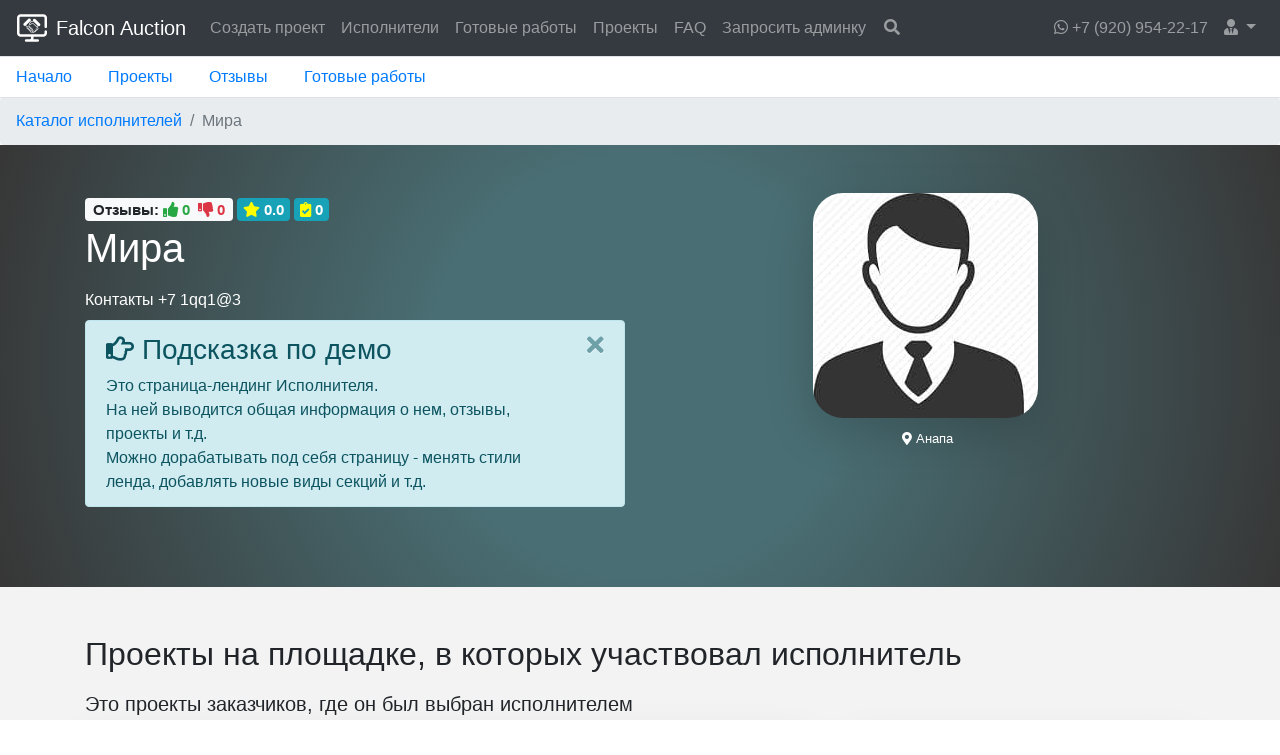

--- FILE ---
content_type: text/html; charset=utf-8
request_url: https://auction.web-automation.ru/executor/tstsupplier1990---1448
body_size: 7995
content:


    





<!DOCTYPE html>
<html lang="ru">
  <head>
    <meta charset="utf-8">
    <meta http-equiv="X-UA-Compatible" content="IE=edge">
      <link rel="manifest" href="/manifest.json" crossorigin="use-credentials">
   
    <meta name="viewport" content="width=device-width, initial-scale=1, shrink-to-fit=no">
    <title>Специалист DEMO tstsupplier1990</title>
    <meta content="DEMO tstsupplier1990 - карточка исполнителя на площаке услуг" name="description">
    <meta content="" name="keywords">
    <link href="/uploads/rs/favIcon/0/auction_color_32x32_thumb.png" rel="icon"><link href="/uploads/rs/favIcon/0/auction_color_32x32_thumb.png" rel="apple-touch-icon">
    <style type="text/css">
  #lnd-breadcrumb{margin-top: 42px;}
  #lnd-footer{padding-top: 60px;}
  .as-scroll:hover:after{ content: '  \2195' }
  .as-table[data-code=supplierPortfolio] .crd2Title,
  .as-table[data-code=publicSupplierProducts] .crd2Title {display:none;}
  
</style>
<!-- Google Tag Manager -->
    <script>(function(w,d,s,l,i){w[l]=w[l]||[];w[l].push({'gtm.start':
                                                          new Date().getTime(),event:'gtm.js'});var f=d.getElementsByTagName(s)[0],
          j=d.createElement(s),dl=l!='dataLayer'?'&l='+l:'';j.async=true;j.src=
            'https://www.googletagmanager.com/gtm.js?id='+i+dl;f.parentNode.insertBefore(j,f);
                                })(window,document,'script','dataLayer','GTM-TVNXQF5');</script>
    <!-- End Google Tag Manager --> 
    <!-- falcon styles --->
     <link rel='stylesheet' href='/content/modules/as.css' />
    <link rel="stylesheet"  href="/content/modules/as.crud2.css?v=2" >
    <link rel="stylesheet"  href='/content/modules/bootstrap.min.css' />    
    <link rel="stylesheet"  href="/content/sb-admin/vendor/fontawesome-free/css/all.min.css" >
    <!-- falcon style --->
    <style type="text/css">
      .as-lnd-section{position: relative;}
    </style>
    <script>
    /*to prevent Firefox FOUC, this must be here*/
    let FF_FOUC_FIX;
  	</script>
  </head>
  <body data-code="executor">
    <section id="lnd-topbar" class="as-lnd-section " data-code="topbar"  >
     <input type="hidden" class="as-scroll-shift" value="-80" />
    <div style="height: 55px;">
  <div id="as-topbar" class="navbar-container position-fixed bg-dark w-100" style="z-index:100;">
    <nav class="navbar navbar-expand-md navbar-dark">
      <!-- ЛОГО и НАЗВАНИЕ -->
      <a class="navbar-img mr-2 text-white" href="/"><img src="/uploads/rs/siteLogo/0/auction_128x128_thumb.png" class="mw-100" style="height: 32px; width: 32px;" title="Falcon Auction" alt="Falcon Auction" />
      </a>
      <a class="navbar-brand" href="/">Falcon Auction</a>
      <button class="navbar-toggler" type="button" data-toggle="collapse" data-target="#navbar" aria-controls="navbarSupportedContent" aria-expanded="false" aria-label="Toggle navigation">
        <span class="navbar-toggler-icon"></span>
      </button>
      <div class="collapse navbar-collapse" id="navbar">
        <!-- МЕНЮ СЛЕВА -->
        <ul class="navbar-nav mr-auto">
          <li class="nav-item "><a class="nav-link " href="/new-project">Создать проект</a></li><li class="nav-item "><a class="nav-link" href="/list/suppliers">Исполнители</a></li><li class="nav-item "><a class="nav-link" href="/list/products">Готовые работы</a></li><li class="nav-item "><a class="nav-link" href="/searchprojects">Проекты</a></li><li class="nav-item "><a class="nav-link " href="/faq">FAQ</a></li>                  
          <li class="nav-item "><a class="nav-link " href="https://falconspace.ru/request-demo/auction" target="_blank">Запросить админку</a></li><li class="nav-item d-none d-xxl-block "><a class="nav-link " href="https://falconspace.ru/contactme/auction" target="_blank">Обсудить веб-проект</a></li><li class="nav-item no-arrow asSearchMob">
    <a class="nav-link" href="#" id="searchDropdown" data-text="Найти..." data-cont="#as-topbar" data-action="append" >
        <i class="fas fa-search fa-fw"></i>
    </a>
</li>
	 
        </ul>
        
         
         <!-- МЕНЮ СПРАВА -->
        <ul class="navbar-nav">          
          <li class="nav-item d-block d-sm-none d-md-node d-lg-none d-xl-block ">
            <a class="nav-link" href="https://wa.me/+79209542217" title="Whatsapp, telegram, viber" target="_blank" ><i class="fab fa-whatsapp"></i> +7 (920) 954-22-17</a>
          </li>
          <li class="nav-item dropdown no-arrow as-loginStatus">
            <a class="nav-link dropdown-toggle animated zoomInRight delay-1s slow" href="#"
               id="userDropdown" role="button" data-toggle="dropdown" >
              <i class="fa fa-user-tie"></i>
              <span class="as-userPicLabel "></span>
            </a>
            <div class="dropdown-menu dropdown-menu-right" aria-labelledby="userDropdown">
              <span class="userDropdownLabel dropdown-item disabled text-center font-weight-bold">
                Пользователь
              </span>
              <div class="dropdown-divider"></div>
              <a class="dropdown-item " href="/account/login"><i class="fas fa-user fa-sm fa-fw mr-2 text-gray-400"></i>Войти</a>
                    <a class="dropdown-item " href="/reg"><i class="fas fa-user-tie fa-sm fa-fw mr-2 text-gray-400"></i>Регистрация заказчиком</a>
                    <a class="dropdown-item " href="/reg/supplier"><i class="fas fa-user-secret fa-sm fa-fw mr-2 text-gray-400"></i>Регистрация исполнителем</a>
                                 
            </div>
          </li>
        </ul>
      </div>
    </nav>
    <div class="as-mobScroll bg-white border-top border-bottom"><div><a class="nav-link as-scroll mr-1" href="#lnd-main">Начало</a></div>
<div><a class="nav-link as-scroll mr-1" href="#lnd-projects">Проекты</a></div>
<div><a class="nav-link as-scroll mr-1" href="#lnd-reviews">Отзывы</a></div>
<div><a class="nav-link as-scroll mr-1" href="#lnd-products">Готовые работы</a></div>


	</div>
  </div>
</div></section><section id="lnd-breadcrumb" class="as-lnd-section " data-code="breadcrumb"  ><div class="breadcrumbsCont animated bounceInRight d-none d-lg-block" itemprop="breadcrumb" >
  <nav aria-label="breadcrumb">
    <ol class="breadcrumb breadcrumbLeft mb-0" itemscope="" itemtype="https://schema.org/BreadcrumbList">
      <li class="breadcrumb-item" itemprop="itemListElement" itemscope="" itemtype="https://schema.org/ListItem">
        <a href="/list/suppliers" itemprop="item">
          <span itemprop="name">Каталог исполнителей</span>
          <meta itemprop="position" content="1">
          <meta itemprop="name" content="Каталог исполнителей">
        </a>
      </li>
      <li class="breadcrumb-item active" aria-current="page">
      <span>Мира</span>
      <meta itemprop="position" content="4">
      <meta itemprop="name" content="Мира">
      </li></ol></nav>
    </div></section><section id="lnd-main" class="as-lnd-section " data-code="main"  ><div style="background:  rgb(2,0,36)  ;background: rgb(73,110,115); background: radial-gradient(circle, rgba(73,110,115,1) 31%, rgba(55,55,55,1) 99%);">

<div class="container py-5 text-white">
  <div class="row">
    <div class="col-12 col-md-6 order-2 order-md-1  ">
      <div class=" d-flex h-100">
          <div class=" justify-content-center align-self-center mb-3">
            <div class="lead"><div class="badge badge-light  px-2 mr-1">Отзывы: <span class="mr-2 text-success" title="Количество положительных отзывов"><i class="fa fa-thumbs-up"></i> 0</span><span class="text-danger" title="Количество отрицательных отзывов"><i class="fa fa-thumbs-down"></i> 0</span></div><div class="badge badge-info mr-1 " title="Рейтинг"><i class="fas fa-star" style="color:yellow"></i> 0.0</div><div class="badge badge-info" title="Выполненные проекты"><i class="fas fa-clipboard-check" style="color:yellow"></i>
          0</div></div>
            <h1 class="title-1">Мира<span class="ml-2 d-inline-block as-online small" data-username="tstsupplier1990"></span></h1>                       
           
            <p></p>
            <div class="my-2">
              
              
              
              <div class="text-white">Контакты +7  1qq1@3</div>
              
            </div>
            
        <div class="as-oneShow as-oneShow-hideOnClick alert alert-info alert-dismissible" data-code="x1supplierPage">
        <h3><i class="far fa-hand-point-right"></i> Подсказка по демо</h3>
        Это страница-лендинг Исполнителя. 
                                                  <br>На ней выводится общая информация о нем, отзывы, проекты и т.д.
                                                	<br>Можно дорабатывать под себя страницу - менять стили ленда, добавлять новые виды секций и т.д.
                                                 
		<a href="#" class="close" data-dismiss="alert" ><i class="fa fa-times"></i></a>
		</div>
            
          </div>
      </div>
    </div>
    <div class="col-12 col-md-6 text-center  order-1 order-md-2">
      <img src="/uploads/def.jpg" alt="" title="" class="mw-100  shadow-lg" style="border-radius: 30px"  />
      <span class="d-block my-2 mb-4"><a href="/list/suppliers/region--анапа" class="text-decoration-none small text-white"><i class="fas fa-map-marker-alt m-1"></i>Анапа</a></span>     
    </div>
  </div>
</div>
</div>

</section><section id="lnd-projects" class="as-lnd-section " data-code="projects"  ><div style="background: #f3f3f3">
  <div class="container py-5">
    <h2 class="mb-3">Проекты на площадке, в которых участвовал исполнитель</h2>
    <div class="row">
      <div class="col-12 col-md-8">
    	<p class="lead">Это проекты заказчиков, где он был выбран исполнителем </p>
        
    	<div class="as-table as-panel crd2MobCardsHorizontal" data-slideout-ignore="1"
             data-code="supplierPortfolio" data-itemID="1448"></div>
      </div>
      <div class="col-12 col-md-4"><div class="mt-5"><div class="as-panel my-2">
  <i class="fa fa-hands text-primary fa-3x text-center d-block text-center  mt-3 mb-4"></i>
  <h4>Нужно выполнить работу?</h4>
  <p>Стань заказчиком на площадке, создай свой проект, на который откликнутся исполнители</p>
  <a href="/reg" class="btn btn-outline-primary btn-sm d-block"><i class="fa fa-user"></i> Регистрация заказчика</a>
</div></div>
   	  </div>
    </div>
  </div>
</div></section><section id="lnd-reviews" class="as-lnd-section " data-code="reviews"  ><div style="background-color: #e1e1e1;">
<div class="container py-5">
  	<h2 class="mb-3">Отзывы на работы исполнителя (0 шт.)</h2>
  	<p class="lead">Данные работы выполнены в рамках проектах, размещенных на площадке</p>
	<div class="alert alert-info">Нет отзывов по проектам на площадке</div>
</div>
</div></section><section id="lnd-products" class="as-lnd-section " data-code="products"  ><div class="container py-5">
  	<h2 class="mb-3">Готовые работы, которые предлагает исполнитель</h2>
  	<p class="lead">Эти работы можно купить в магазине готовых работ. <a href="/list/products" class="btn btn-outline-info btn-xs mx-2">В каталог готовых работ</a></p>

	<div class="as-table as-panel crd2MobCardsHorizontal" data-slideout-ignore="1" data-code="publicSupplierProducts" data-itemID="1448"></div>

</div></section><section id="lnd-footer" class="as-lnd-section " data-code="footer"  ><!-- ======= Footer ======= -->
<div class="footer-top">
  <div class="">
    <div class="row no-gutters">

      <div class="col-lg-3 col-md-6 footer-contact p-2">
        <h3>Falcon Auction<span></span></h3>
        <p class="small text-muted pb-0 mb-0">
          <strong>Whatsapp:</strong> +7 (920) 954-22-17<br>
          <strong>Email:</strong> info@falconspace.ru
        </p>
        <p class='pt-0 small'>
          <a href="https://drive.google.com/drive/folders/1RApeE5H1tdJ-RiGnTjgYluCWoph_It20?usp=sharing"  class="text-decoration-none" target="_blank"><i class='fa fa-file-pdf fa-fw'></i> Презентация (PDF)</a>
          <br>
          <a href="/docs"  class="text-decoration-none" target="_blank"><i class='fas fa-graduation-cap fa-fw faa-tada'></i> База знаний по решению</a>
		  <br>
          <a href="/"  class="text-decoration-none" target="_blank"><i class='fa fa-info fa-fw faa-tada'></i> Описание решения Auction</a>
		<br>
                      
                    <a href="#" class="as-form-modal  mt-2 btn btn-outline-danger btn-xs d-block mb-1 hide"
      data-code="ratedemo2" data-itemid="0"
      data-title="Оцените решение" data-big="0"
      >Как вам демо?</a>
        </p>
        <div class="copyright">
          <a href="https://falconspace.ru" target="_blank">Платформа Falcon Space</a> — с 2019 года
          <br>
     <a href="https://falconspace.ru/contactme/расчет стоимости площадки услуг" target="_blank"
                 class="d-block btn btn-xl btn-danger mt-2 ">Расчет стоимости моего проекта</a>
          <br>
    <a href="https://falconspace.ru/request-demo/auction" target="_blank" class="btn btn-primary btn-xs  btn-block"><i class="far fa-hand-paper"></i> Смотреть админ-панель</a>
          <br>


		<span class='text-muted small'>ИП Раянов Р.Ш. ОГРНИП 318623400024402</span><br>

  </div>

      </div>

      <div class="col-lg-3 col-md-6 footer-links p-2">
        <h4 class="font-weight-bold">Работа на площадке</h4>
        <ul class="list-unstyled text-primary">
          <li><i class="fas fa-chevron-right"></i> <a href="/new-project">Создать проект</a></li>
          <li><i class="fas fa-chevron-right"></i> <a href="/list/suppliers">Исполнители</a></li>
          <li><i class="fas fa-chevron-right"></i> <a href="/list/products">Готовые работы</a></li>
          <li><i class="fas fa-chevron-right"></i> <a href="/account/login">Вход на сайт</a></li>
        </ul>
      </div>

      <div class="col-lg-3 col-md-6 footer-links p-2">
        <h4 class="font-weight-bold">О площадке</h4>
        <ul class="list-unstyled text-primary">
          <li><i class="fas fa-chevron-right"></i> <a href="/faq">FAQ</a></li>
          <li><i class="fas fa-chevron-right"></i> <a href="/tosupplier">Исполнителям</a></li>
          <li><i class="fas fa-chevron-right"></i> <a href="/rules">Правила</a></li>
          <li><i class="fas fa-chevron-right"></i> <a href="/privacy">Конфиденциальность</a></li>
          <li><i class="fas fa-chevron-right"></i> <a href="/contacts">Контакты</a></li>
        </ul>
      </div>

      <div class="col-lg-3 col-md-6 footer-links p-2">
        <div class="falconInfo" data-code="case">
  		<div class="as-form as-panel" data-code="falconInfo" data-itemid="case"></div>
	</div>

        <div class="hide">
            <h4 class="font-weight-bold">Мы в социальных сетях</h4>
            <p>Следите за обновлениями</p>
            <div class="social-links mt-3">
              <a href="https://www.facebook.com/WebAutomation/ " class="facebook btn btn-sm btn-primary"><i class="fab fa-facebook-square"></i></a>
              <a href="https://t.me/falconspace" class="telegram btn btn-sm btn-primary"><i class="fab fa-telegram-plane"></i></a>
              <a href="skype:hecruss?chat" class="skype btn btn-sm btn-primary"><i class="fab fa-skype"></i></a>
              <a href="https://www.linkedin.com/company/web-automation" class="linkedin btn btn-sm btn-primary"><i class="fab fa-linkedin"></i></a>
            </div>
        </div>
      </div>

    </div>
  </div>
</div>

<!-- End Footer --></section>
    <!-- falcon scripts --->
    <script src='/content/sb-admin/vendor/jquery.min.js'></script>
    <script src='/content/sb-admin/vendor/bootstrap/js/bootstrap.bundle.min.js'></script>  
    <script type='text/javascript' src='/js/jqueryplugins.min.js' charset='windows-1251'></script>
    <script type='text/javascript' src='/js/basejs.min.js' charset='windows-1251'></script>
    <script type='text/javascript' src='/js/basejscontrols.min.js' charset='windows-1251'></script>
    <script type='text/javascript' src='/uploads/as.systemoptions.js' charset='windows-1251'></script>
	
	<script src="/js/jquery.signalr-2.4.1.min.js" charset="windows-1251"></script>
			<script src="/signalr/hubs"></script>
    <script src='/js/falcon/pfalcon.js'></script>
    <script>
      $(function() {
        pFalcon.init({
          isDebug: false, canEdit: false,renderData: { username: '', roles: '', urlParameters: ''},
          introParams: null, hintsParams: null
        });
        
        
      });
    </script>    
    <!-- falcon scripts --->
	<script>
$(function(){
window.replainSettings = {
   id: '22bb302e-57a6-4d21-a58a-58f1a79f6289',
   fields:{
   		username : $('.as-username').val(),
   		falconGuid : as.sys.cookie.get('falconGuid') || ''
   }
};
(function(u){var s=document.createElement('script');s.async=true;s.src=u;
var x=document.getElementsByTagName('script')[0];x.parentNode.insertBefore(s,x);
})('https://widget.replain.cc/dist/client.js');
});
</script><script src="/js/as/controls/loadable-min/as.landing.js" charset="windows-1251"></script>   
        <input type="hidden" class="as-enablePWANotifications" value="1" />
    <script>
        // Check compatibility for the browser we're running this in
        if ("serviceWorker" in navigator) {
            if (navigator.serviceWorker.controller) {
                console.log("[PWA Builder] active service worker found, no need to register");
            } else {
                // Register the service worker
                console.log("Register the service worker...")
                navigator.serviceWorker
                    .register("/pwabuilder-sw.js", {
                        scope: "./"
                    })
                    .then(function (reg) {
                        console.log("[PWA Builder] Service worker has been registered for scope: " + reg.scope);
                    });
            }
        }
        // may be let deferredPrompt;
        let deferredPrompt = null;
        // вызывается только если не установлено приложение в браузере! См. chrome://apps
        // $(window).on('beforeinstallprompt', function (e) {
        window.addEventListener('beforeinstallprompt', function (e) {
            console.log("beforeinstallprompt")
            // return; Иногда влияло на Autocomplete
            // Prevent Chrome 67 and earlier from automatically showing the prompt

            e.preventDefault();
            // Stash the event so it can be triggered later.
            deferredPrompt = e;
            console.log("window.deferredPrompt", e);
            return false;
        });
    </script>
  </body>
</html>


















--- FILE ---
content_type: text/css
request_url: https://auction.web-automation.ru/content/modules/as.css
body_size: 16797
content:
@charset "UTF-8";.as-cmt-add textarea,.as-entity-status,.as-form .as-checkboxes label,.as-form-item input[type=checkbox]+label,.as-form-item-el,.as-notifcations-panel>div,.as-rs-items li,textarea.as-msg-newMessage{vertical-align:top}.as-loginStatus>a,.as-topMenu a:active,.as-topMenu a:hover,.select2-selection__rendered a:hover{text-decoration:none}body.as-poorVision{font-size:1.5em}#as-loadOverlay{display:none}.btn-gradient{background-image:linear-gradient(to bottom,rgba(255,255,255,.5),rgba(255,255,255,.2) 50%,rgba(0,0,0,.15) 50%,rgba(0,0,0,.05));background-repeat:repeat-x}html body .btn-group-sm>.btn,html body .btn-sm{border-radius:.2rem}img{max-width:100%;height:auto}html body .btn-group-xs>.btn,html body .btn-xs{padding:.25rem .4rem;font-size:.875rem;line-height:1em!important;border-radius:.2rem}html .btn-group-vertical>.btn.active,html .btn-group-vertical>.btn:active,html .btn-group-vertical>.btn:focus,html .btn-group>.btn.active,html .btn-group>.btn:active,html .btn-group>.btn:focus{z-index:auto}#content-wrapper>#content{min-height:500px}.as-cap,.gCap{display:inline-block;width:140px}@media (max-width:768px){#content>.container,#content>.container-fluid{padding-left:.5rem;padding-right:.5rem}}input[type=checkbox]+label{display:inline-block;margin-left:5px;margin-right:10px}.as-form-item[data-datatype=bool] input[type=checkbox]+label{display:inline}.as-markedRow{background:#afa!important}.as-select{height:20px;width:254px}.datepicker{z-index:10000!important}body .datepicker>div{display:block}.navbar-top-links .as-notification-cont{margin-left:0!important}.as-notification-cont{overflow-y:auto;overflow-x:hidden;max-height:620px}.navbar-top-links .dropdown-user{margin-left:-90px!important}@media (min-width:768px){#as-topMenuCont>.navbar-nav .dropdown-menu,#navbar>.navbar-nav .dropdown-menu{margin-top:0!important}}.asSearch{width:350px}.dropdown-menu li{width:100%}.as-fastAddForms .dropdown-item{display:flex;align-items:baseline}.as-loginStatus>a{position:relative;display:block}.as-loginStatus{top:0!important}.as-notification-count>span{padding:2px 7px;border-radius:15px}@media (max-width:610px){.asSearchCont{display:block!important;margin-top:0!important}}.as-form-example,.as-form-item input[type=checkbox],.as-form-item-custom,.as-form-item-el,.as-form-star,.as-form-tooltip,.as-progCont{display:inline-block}.as-progCont{z-index:50000000;position:fixed;right:3px!important;top:3px}.as-hover-toolbar{position:absolute;top:5px;left:5px;background:#fff;padding-left:8px}.as-form-cont .row label.as-form-cap{font-weight:400;position:relative;top:8px}html .as-form-cont .as-form-item[data-datatype=checkboxes] label.as-form-cap,html .as-form-cont .as-form-item[data-datatype=defaultRadio] label.as-form-cap{top:0}.as-form-item{margin:5px 0;position:relative}.as-form-item-custom{width:98%}.as-form-item .alert-warning{font-size:12px;padding:6px;position:absolute;top:0;left:420px}body .badge{white-space:normal}.as-form-tooltip{margin:0 7px}input.form-control[type=checkbox]{width:auto!important;height:auto!important}.as-form input:invalid,.as-form-errorField{background:pink}.as-form-star{margin-left:5px;font-size:18px;line-height:1em;color:red}.as-offline-msg,.card.as-form .as-form-cap,.card.as-form .as-form-item label,.card.as-form .as-form-subtitle,.card.as-form .as-form-title,.toast.bg-danger a,.toast.bg-dark a,.toast.bg-info a,.toast.bg-primary a,.toast.bg-secondary a,.toast.bg-success a{color:#fff}.as-form-errorField{border:1px solid #bf2b2b}.as-form-example{margin-left:30px}.as-form-res{width:400px;max-width:100%;margin:15px 0}.as-form-res>div{padding:0}.toastCont{position:fixed;top:10px;right:10px;z-index:100000}.toastCont[data-placement=rightBottom]{top:auto;bottom:10px}.toastCont[data-placement=leftTop]{top:10px;right:auto;left:10px}.toastCont[data-placement=leftBottom]{top:auto;right:auto;left:10px;bottom:10px}.toastCont[data-placement=center]{top:50%;left:50%;margin-right:-50%;transform:translate(-50%,-50%);right:auto}body .toast{max-width:450px}@media (min-width:300px){body .toast.as-toastDrag{max-width:380px}}@media (min-width:576px){body .toast.as-toastDrag{max-width:576px}}@media (min-width:767px){body .toast.as-toastDrag{max-width:900px}}@media (min-width:900px){body .toast.as-toastDrag{max-width:1200px}}@media (min-width:1200px){body .toast.as-toastDrag{max-width:1600px}}@media (min-width:1600px){body .toast.as-toastDrag{max-width:1900px}}@media (min-width:1900px){body .toast.as-toastDrag{max-width:2300px}}@media (max-width:767px){body .toast.as-toastDragXXXX{left:-350px!important}}.toast:not(.as-toastDrag){position:relative;z-index:1000}html body .toast.as-toastDrag{position:absolute;resize:both;overflow:auto;left:-400px}.toast-title{overflow:hidden}.toast .as-form-errors{display:block;list-style:none}.toast-body{max-height:700px;overflow-y:auto;overflow-x:hidden}.as-form-errors{margin:0!important}.as-form-error-field{border:1px solid red!important}.as-form-btn-cont{margin:15px 0}.modal h1.as-form-title{font-size:1.4rem}.modal .modal-body>.as-form>.as-form-cont:not(.as-form-custom) .as-form-btn-cont{display:none}.modal .modal-body>.as-form>.as-form-cont:not(.as-form-custom) .as-form .as-form-btn-cont{display:block}.as-form .as-checkboxes label{display:inline-block;min-width:200px;max-width:250px;margin-right:10px;font-weight:400}.as-entity-statusAction,.as-lineLabel label{display:block!important}.as-form .as-checkboxes input{display:inline-block;margin-right:3px;position:relative;top:2px}.as-form-progressItem[data-type=line] .progress.active .progress-bar{-webkit-transition:none!important;transition:none!important}.as-form-progressItem[data-type=line] label{margin-bottom:0;margin-top:5px}.as-form-progressItem[data-type=circle] label{margin-bottom:10px;margin-top:0;display:block;text-align:center}.as-form-progressItem[data-type=circle] .progress{width:150px;height:150px;line-height:150px;background:0 0;margin:0 auto;box-shadow:none;position:relative}.as-form-progressItem[data-type=circle] .progress:after{content:"";width:100%;height:100%;border-radius:50%;border:7px solid #eee;position:absolute;top:0;left:0}.as-form-progressItem[data-type=circle] .progress>span{width:50%;height:100%;overflow:hidden;position:absolute;top:0;z-index:1}.as-form-progressItem[data-type=circle] .progress .progress-left{left:0}.as-form-progressItem[data-type=circle] .progress .progress-bar{width:100%;height:100%;background:0 0;border-width:7px;border-style:solid;position:absolute;top:0;border-color:#ffb43e}.as-chart-canvas,.as-entity-status,.as-export,.as-rs-editResource{position:relative}.as-form-progressItem[data-type=circle] .progress .progress-left .progress-bar{left:100%;border-top-right-radius:75px;border-bottom-right-radius:75px;border-left:0;-webkit-transform-origin:center left;transform-origin:center left}.as-form-progressItem[data-type=circle] .progress .progress-right{right:0}.as-form-progressItem[data-type=circle] .progress .progress-right .progress-bar{left:-100%;border-top-left-radius:75px;border-bottom-left-radius:75px;border-right:0;-webkit-transform-origin:center right;transform-origin:center right}.as-form-progressItem[data-type=circle] .progress .progress-value{display:flex;border-radius:50%;font-size:36px;text-align:center;line-height:20px;align-items:center;justify-content:center;height:100%;font-weight:300}.as-form-progressItem[data-type=circle] .progress .progress-value div{margin-top:10px}.as-form-progressItem[data-type=circle] .progress .progress-value span{font-size:12px;text-transform:uppercase}.as-form-progressItem[data-type=circle] .progress[data-percentage="10"] .progress-right .progress-bar{animation:loading-1 1.5s linear forwards}.as-form-progressItem[data-type=circle] .progress[data-percentage="10"] .progress-left .progress-bar{animation:0}.as-form-progressItem[data-type=circle] .progress[data-percentage="20"] .progress-right .progress-bar{animation:loading-2 1.5s linear forwards}.as-form-progressItem[data-type=circle] .progress[data-percentage="20"] .progress-left .progress-bar{animation:0}.as-form-progressItem[data-type=circle] .progress[data-percentage="30"] .progress-right .progress-bar{animation:loading-3 1.5s linear forwards}.as-form-progressItem[data-type=circle] .progress[data-percentage="30"] .progress-left .progress-bar{animation:0}.as-form-progressItem[data-type=circle] .progress[data-percentage="40"] .progress-right .progress-bar{animation:loading-4 1.5s linear forwards}.as-form-progressItem[data-type=circle] .progress[data-percentage="40"] .progress-left .progress-bar{animation:0}.as-form-progressItem[data-type=circle] .progress[data-percentage="50"] .progress-right .progress-bar{animation:loading-5 1.5s linear forwards}.as-form-progressItem[data-type=circle] .progress[data-percentage="50"] .progress-left .progress-bar{animation:0}.as-form-progressItem[data-type=circle] .progress[data-percentage="60"] .progress-right .progress-bar{animation:loading-5 1.5s linear forwards}.as-form-progressItem[data-type=circle] .progress[data-percentage="60"] .progress-left .progress-bar{animation:loading-1 1.5s linear forwards 1.5s}.as-form-progressItem[data-type=circle] .progress[data-percentage="70"] .progress-right .progress-bar{animation:loading-5 1.5s linear forwards}.as-form-progressItem[data-type=circle] .progress[data-percentage="70"] .progress-left .progress-bar{animation:loading-2 1.5s linear forwards 1.5s}.as-form-progressItem[data-type=circle] .progress[data-percentage="80"] .progress-right .progress-bar{animation:loading-5 1.5s linear forwards}.as-form-progressItem[data-type=circle] .progress[data-percentage="80"] .progress-left .progress-bar{animation:loading-3 1.5s linear forwards 1.5s}.as-form-progressItem[data-type=circle] .progress[data-percentage="90"] .progress-right .progress-bar{animation:loading-5 1.5s linear forwards}.as-form-progressItem[data-type=circle] .progress[data-percentage="90"] .progress-left .progress-bar{animation:loading-4 1.5s linear forwards 1.5s}.as-form-progressItem[data-type=circle] .progress[data-percentage="100"] .progress-right .progress-bar{animation:loading-5 1.5s linear forwards}.as-form-progressItem[data-type=circle] .progress[data-percentage="100"] .progress-left .progress-bar{animation:loading-5 1.5s linear forwards 1.5s}@keyframes loading-1{0%{-webkit-transform:rotate(0);transform:rotate(0)}100%{-webkit-transform:rotate(36);transform:rotate(36deg)}}@keyframes loading-2{0%{-webkit-transform:rotate(0);transform:rotate(0)}100%{-webkit-transform:rotate(72);transform:rotate(72deg)}}@keyframes loading-3{0%{-webkit-transform:rotate(0);transform:rotate(0)}100%{-webkit-transform:rotate(108);transform:rotate(108deg)}}@keyframes loading-4{0%{-webkit-transform:rotate(0);transform:rotate(0)}100%{-webkit-transform:rotate(144);transform:rotate(144deg)}}@keyframes loading-5{0%{-webkit-transform:rotate(0);transform:rotate(0)}100%{-webkit-transform:rotate(180);transform:rotate(180deg)}}.as-form-progressItem[data-type=circle] .progress{margin-bottom:1em;display:block}.progress-xxs{height:.14rem!important}.progress-xs{height:.25rem!important}.progress-sm{height:.5rem!important}.progress-lg{height:1.5rem!important}.as-metrics-sel{font-weight:700;background:#ddd}.as-metrics-metric-link{font-size:1.3em;line-height:1.1em}html .asBigModal{padding-right:2px!important}.asModal75 .modal-dialog{width:75%;max-width:none!important}.asModal50 .modal-dialog{width:50%;max-width:none!important}.asModal30 .modal-dialog{width:30%;max-width:none!important}.asBigModal .modal-dialog{width:99%;max-width:none!important}html body .asBigModal .modal-footer,html body .asFullModal .modal-footer{padding-right:85px}.asFullModal{padding:0!important;margin:0!important}.asFullModal .modal-dialog{width:100%;max-width:none!important;margin:0!important}.as-form .as-form-item[data-datatype=select-search] .select2-container,.as-form-item[data-datatype=select2] .select2-container{width:100%!important}.modal.fade{opacity:1}.modal.fade .modal-dialog{-webkit-transform:translate(0);-moz-transform:translate(0);transform:translate(0)}.as-export-toolbar{position:absolute;top:5px;right:5px;background:#ccc;border:1px solid #aaa;padding:2px}@media (min-width:577px){.editable-error-block{margin-top:-7px!important}}.as-editable-processing{background:#f6ee5b!important}input[type=checkbox].as-editable-processing{outline:#f6ee5b solid 4px!important;outline-offset:-4px}.as-editable-processed{background:#5dff36!important}input[type=checkbox].as-editable-processed{outline:#5dff36 solid 4px!important;outline-offset:-4px}.as-editable-error{background:#ff6868!important}input[type=checkbox].as-editable-error{outline:#ff6868 solid 4px!important;outline-offset:-4px}.editable-input textarea{resize:both}.modal .select2-container{z-index:10000000}.select2-results__option--highlighted{background-color:#ccc!important}.select2-results__option{border-radius:7px}.select2-container .select2-dropdown{z-index:20000000}.select2-dropdown{min-width:200px}.as-form-item[data-datatype=select2] .select2-container .select2-selection--single{height:37px!important}.as-form-item[data-datatype=select2] .select2-container--default .select2-selection--single .select2-selection__rendered{line-height:37px!important}.as-form-item[data-datatype=select2] .select2-container--default .select2-selection--single .select2-selection__arrow{height:36px!important}.as-form .as-form-item[data-datatype=select-search] .select2-selection{height:38px;padding-top:8px}.as-form .as-form-item[data-datatype=select-search] .select2-selection--multiple{padding-top:2px!important}.select2-container--default .select2-selection--multiple,.select2-container--default .select2-selection--single{border:1px solid #ccc!important}.as-ac-item{cursor:default!important;-webkit-touch-callout:initial!important;-webkit-user-select:initial!important;-khtml-user-select:initial!important;-moz-user-select:initial!important;-ms-user-select:initial!important;user-select:initial!important;margin:4px 0}.as-ac-item h6{margin:0;padding:0;font-size:14px;line-height:1em}.as-ac-item p{margin:0;padding:0;font-size:12px}.as-ac-item p a{color:#555}.select2-results>ul>li:hover{background:#eee;color:#111!important}.select2-container--default .select2-results__option--highlighted[aria-selected]{color:#111!important}.select2-results__option{padding:1px 0}.select2-results__option--highlighted[aria-selected] .as-ac-item h6{color:#fff!important}.as-notifcations-panel{max-height:250px;overflow-y:auto;margin-bottom:20px;display:flex;clear:both}@media (max-width:768px){body .as-notifcations-panel{max-height:250px}}.as-notifcations-panel>div{flex:1;display:inline-block;max-width:260px;margin-right:5px;padding:5px}.as-notifcations-panel>div .close{padding:5px!important}.as-notification-count{font-weight:100}.as-notification-empty{width:100%}.as-notification-showAlertTypes{text-align:center}.as-notification-showAlertTypes>a{display:inline-block!important;margin:2px;text-align:center}.as-notification-name{max-width:600px;min-width:250px;display:block;white-space:normal!important}.as-notification-name .as-form{width:95%}.as-notification-cont li{width:100%;clear:left}.as-notification-cont li div.small{padding-left:20px;margin-bottom:2px!important}body .as-notification-cont .as-nt-item{padding:6px 8px 10px}.as-nt-date{margin-top:5px}.as-nt-notificationsLink{border-width:0!important}.as-notification-count .alert-info{padding:3px 7px;border-radius:15px}.as-notification-cont .as-notification-showAlertTypes{text-align:center;float:none}.as-notification-item-cont{float:none!important}.as-notification-item-cont[data-itemid]{height:85px;margin-bottom:8px}.as-notification-item-cont[data-itemid]:last-child{margin-bottom:0}.as-notification-item-cont[data-itemid] .alert{height:100%}.as-entity-status{z-index:1;margin-bottom:20px;text-align:center}.as-entity-statusName{margin:0 auto;border-radius:3px;border:1px solid #eee;padding:3px 20px;text-align:center}.as-entity-statusActions{margin:5px 0}.as-entity-statusAction{margin:1px 0}.as-entity-additionalToolbar{margin:10px 0 20px}.as-comments .popover{z-index:1010;max-width:600px;width:500px;white-space:normal;background-color:#fff}.as-cmt-add{margin:15px 0}.as-cmt-add textarea{width:90%;height:100px;margin-right:5px}.as-cmt-add .emoji-btn{margin-right:15px}.as-comments .popover .as-cmt-item{padding:5px}.as-comments .as-files-cont>.btn-circle{display:none}.as-comments .as-files-cont .as-files-dropzone{min-height:70px;max-width:500px}.as-cmt-item{margin:7px 0;padding:7px;border:1px solid #eee;border-width:1px 1px 1px 6px;border-radius:13px}.as-comments .popover .as-cmt-item:nth-child(even){background:#ddd}.as-cmt-created{font-size:.9em}.as-cmt-notifyTag{background-color:#ddd}.as-cmt-notifyDate{display:inline-block;width:200px;height:26px}.as-cmt-tag{color:#555}.as-cmt-tag:hover{color:#000!important}.as-cmt-text{word-wrap:break-word}.as-u5-upload,.img-thumbnail{margin:20px 0}.as-u5-showSettings{margin:10px 0}.as-u5-settings{margin:5px 0;padding:5px}.as-u5-settings>div{margin:5px 0}.as-u5-settings input[type=text]{display:inline-block;width:80px;margin-left:5px}#as-u5-crop{max-width:600px;max-height:1000px;margin:10px auto}.as-entity .as-resourceManager{margin:30px 0}.as-entity .as-rs-upload{width:200px}.as-rs-items{margin:10px 0;box-shadow:none}.as-rs-items li{display:inline-block;width:100%;padding:2px;border-radius:0}.as-rs-isList.as-rs-items li{width:250px;border-width:1px!important}@media (max-width:560px){.as-rs-isList.as-rs-items li{width:100%;border-width:0!important}}.as-rs-items li img{max-width:100%;max-height:100%}.as-rs-resource{display:block;text-align:center}.as-rs-itemImg{display:block}.as-rs-itemTitle{display:block;text-align:center;margin:2px 0;text-overflow:ellipsis;overflow:hidden;height:1.2em;white-space:nowrap}.as-rs-bigImage{max-width:100%;max-height:800px;margin:20px auto;display:block}.as-rs-download{display:block;font-size:20px;line-height:1.3em;margin:20px 0}.as-rs-editPanel .as-rs-resourceLink{white-space:normal!important}.as-rs-compact .as-rs-items li{width:200px}.as-rs-compact .as-rs-items li img{max-width:200px;max-height:50px}.as-rs-compact .as-rs-resource{display:block;text-align:center}.as-rs-compact .as-rs-itemImg{display:block;height:50px}.as-rs-compact .as-rs-itemImg .fa-2x{font-size:1.5rem!important}.as-rs-compact .as-rs-itemTitle{display:block;text-align:center;margin:2px 0;text-overflow:ellipsis;overflow:hidden;width:180px;height:1.2em;white-space:nowrap}.as-rs-compact .as-rs-isList.as-rs-items li{width:auto}.as-rs-ultracompact li{width:60px}.as-rs-ultracompact li img{max-width:30px;max-height:30px}.as-rs-ultracompact .as-rs-resource{display:block;text-align:center}.as-rs-ultracompact .as-rs-itemImg{display:block;height:30px}.as-rs-ultracompact .as-rs-itemImg .fa-2x{font-size:1rem!important}.as-rs-ultracompact .as-rs-itemTitle{display:none}.as-rs-ultracompact .as-rs-noItems{max-width:300px;max-height:30px;font-size:10px;padding:2px 10px;text-align:center}.as-rs-ultracompact .as-rs-isList.as-rs-items li{width:auto}.as-rs-ultracompact .as-rs-upload{float:right;margin-left:3px;display:block;width:100%;margin-bottom:5px}.as-rs-bigFirstCont li.list-group-item:not(.as-rs-bigFirst){width:60px;padding:2px;margin:0}.as-rs-bigFirstCont .as-rs-itemImg{max-height:50px;height:50px}.as-rs-bigFirstCont .as-rs-itemImg img{max-width:50px;max-height:50px}.as-rs-bigFirstCont li.as-rs-bigFirst{width:450px}.as-rs-bigFirstCont .as-rs-bigFirst .as-rs-itemImg{max-height:360px;height:auto}.as-rs-bigFirstCont .as-rs-bigFirst .as-rs-itemImg img{max-width:360px;max-height:360px}.as-intRangeCont{margin:0 35px}.as-intRangeCont>label{margin-right:20px}.as-chart-canvas{width:100%!important}.as-chart-canvas canvas{position:absolute;width:100%}.CodeMirror{resize:both;overflow:hidden!important}.CodeMirror-scroll{margin-right:0!important}.CodeMirror-lint-tooltip{z-index:10000000000!important}.as-cart-count{display:inline-block;margin-right:5px;width:40px}.as-cart-info>a{min-width:180px}.as-cart-allTotal{font-size:1.4em;line-height:1.3em;position:relative;top:-6px}.as-cart-total{font-size:20px}.as-cartItem-total{min-width:100px;display:inline-block}.as-cartItem-count{display:inline-block;margin:0 5px;min-width:45px;text-align:center}.as-cart-summary{font-size:1.3em;line-height:1em;margin:20px -15px}.as-cart-supplier{margin:10px 0;padding:10px}.as-cart-supplierOdd{background:#eee}.as-cart-supplierName{margin-bottom:15px}.as-cart-showOrderForm{position:relative;top:-3px}.as-cart-orderForm h1{font-size:18px;line-height:1.3em}.as-cart-orderForm textarea{max-width:100%}body.sidebar-toggled #accordionSidebar .as-fl-cont{display:none}@media (max-width:767px){#accordionSidebar .as-fl-cont{display:none}}.as-fl-filling input[type=text],.as-fl-filling select{display:inline-block;position:relative;top:0;max-width:250px}.as-fl-cont{margin:20px 0}.as-fl-cont h3{font-size:1.3rem;margin-top:0}.as-fl-cont p{font-size:.95rem}.as-fl-cont a{margin-bottom:5px}.as-fl-question input[type=text]{display:inline-block;position:relative;top:0;max-width:500px}.as-msg-messages{max-height:400px;overflow:auto;overflow-x:hidden;border:1px solid #eee}.as-msg-message{margin:6px 0;padding:5px 0;font-weight:700}.as-msg-message.as-msg-isRed{font-weight:400}.as-msg-myMessage{text-align:right}.as-msg-messageTextInner{position:relative;overflow-x:hidden;background:#fff;border-radius:10px;border:1px solid #ddd;display:inline-block;padding:10px 10px 25px;max-width:85%;min-width:120px;text-align:left;margin:0 10px;font-size:12px}.as-msg-myMessage .as-msg-messageTextInner{background:#e9f2fb}.as-msg-info{position:absolute;bottom:7px;right:15px;text-align:right}.as-msg-messageCreatedAgo{margin-right:5px}.as-msg-myMessage .as-msg-username{display:none}.as-msg-typingCont{position:absolute;top:-20px;z-index:2;left:10px}.as-msg-typing{display:inline-block;margin-right:15px;color:#777;font-style:italic;font-size:12px}.as-msg-username{margin:10px 0 1px;display:inline-block}.as-msg-messageUsername .as-msg-username{margin-left:10px}.as-msg-usernameLink{font-size:12px;font-weight:600;margin-left:10px}.as-msg-rooms{max-height:440px;overflow-y:auto;overflow-x:hidden}.as-msg-room{max-width:900px;position:relative}.as-msg-room .as-rs-compact .as-rs-items li{width:auto;max-width:200px}.as-msg-roomItem{cursor:pointer;border-bottom:solid #eee 1px;padding:5px 15px}.as-msg-roomItem.active{background:#c9e3ec}.as-msg-roomItem .as-msg-roomItemTitle{font-size:14px;line-height:1.4em;margin-bottom:0}.as-msg-roomItem .as-msg-roomItemText{overflow:hidden;font-size:11px;margin:0;padding:0}.as-msg-newMessageCont{margin:20px 0;position:relative}.as-mainMenu .nav-item .collapse-item span,.as-msg-count{margin-left:5px}.as-msg-count{display:inline-block;font-weight:700}.as-msg-messageTime{color:#555;font-size:10px;display:block}.badge.as-msg-notReadCount{display:none}.as-msg-hasNotRead .badge.as-msg-notReadCount{display:inline-block}.as-msg-hasNotRead h5{font-weight:700!important}.as-msg-roomToolbar{margin:10px 0}.as-msg-showMembers{margin-right:20px}.as-msg-member{padding:10px 2px}.as-msg-member:hover{background:#eef}.as-msg-newMessageCont1 .emoji-btn{position:absolute;right:46px;z-index:4}.form-control.as-msg-newUser{display:inline-block;width:350px;margin-right:10px;margin-bottom:20px}@media (max-width:650px){.form-control.as-msg-newUser{width:100%}}.as-msg-sendMessage{height:62px;padding-top:17px!important}.as-msg-userPhoto{max-width:50px;margin-bottom:5px;max-height:50px;vertical-align:middle}.as-msg-deleteMessage{position:absolute;top:0;left:20px;display:block}.as-mainMenu .as-msg-count,.as-mainMenu .as-notification-count{margin-left:10px;position:relative!important;top:3px}.as-msg-empty{margin:20px}.as-files[data-code=chatUpload] .as-files-noItems,.as-rs-editPanel[data-typecode=chatUpload] .as-rs-editPanelTitle{display:none}.as-snippet-desc{font-size:12px}.as-snippet-cont{border:1px solid #eee;margin:10px 0;padding:10px;background:#f9f6f6}.as-snippet-item{position:relative;margin-bottom:20px}.as-snippet-item:hover .as-snippet-zoom{display:block!important;position:absolute;top:15px;right:15px}.as-mob .collapse-inner .collapse-item i,.navbar-nav.slideout-menu-left.slideout-menu,.navbar-nav.slideout-menu-right.slideout-menu,.sidebar-toggled .pColHtml .as-fl-cont,.slideout-menu,a.forgotpasswordBtn,a.regBtn{display:none}.as-snippet-cont>.row>.col-12:first-child{border-right:solid 1px #ddd}@media (max-width:768px){.sidebar-heading{display:none}.sidebar-divider{margin-top:20px;width:70px}}.pColHtml .as-fl-cont{font-size:.85em;margin:5px}.pColHtml .as-fl-cont h3{font-size:1.1em}.pHtml{margin-bottom:30px;clear:both}.navbar-nav .select2{display:block;width:100%!important}.as-mainMenu{width:224px}@media (max-width:768px){.as-mainMenu{padding-bottom:150px!important;width:auto}.navbar-nav .breadcrumb{display:none}}body.sidebar-toggled .as-mainMenu{width:104px}.as-mainMenu .nav-item .collapse-item{overflow:hidden}body.as-mob .as-leftColCont .collapse-header{white-space:normal!important;text-align:center;padding-left:5px;padding-right:5px}html .as-mob .breadcrumbRight{float:none!important;margin-left:0!important;width:100%;margin-bottom:20px}.navbar-nav .breadcrumb{background:0 0;position:relative;top:10px}.breadcrumb-item{text-overflow:ellipsis;overflow:hidden;max-width:600px;white-space:nowrap}@media (max-width:768px){.breadcrumbsCont-3 .breadcrumbLeft,.breadcrumbsCont-3 .breadcrumbLeft .breadcrumb-item,.breadcrumbsCont-4 .breadcrumbLeft,.breadcrumbsCont-4 .breadcrumbLeft .breadcrumb-item,.breadcrumbsCont-5 .breadcrumbLeft,.breadcrumbsCont-5 .breadcrumbLeft .breadcrumb-item{display:block}}.as-whatsapp{background:url(/content/images/whatsapp.png) 0 5px no-repeat;display:inline-block;padding-left:23px}.hide{display:none!important}.emptyLayout .container-fluid{padding:0!important;margin:0!important}.slider.slider-horizontal:hover .tooltip.tooltip-main,.slider.slider-vertical:hover .tooltip.tooltip-main{opacity:1!important}.as-topMenu>li.active>a{color:#fff!important}#content .navbar .sidebar-brand{min-width:150px;margin-right:5px;margin-left:10px;text-align:left;text-decoration:none!important}.sidebar-brand-icon>img{max-width:47px;max-height:100px}.as-cat-panel .card-title{text-overflow:ellipsis;overflow:hidden;width:100%;height:1.2em;white-space:nowrap}.as-radio label{cursor:pointer}.as-radio label.active{text-transform:uppercase;font-weight:700}.as-defaultRadio label{margin-right:15px;vertical-align:top}.as-defaultRadio .form-control[type=radio]{height:auto;display:inline-block;width:auto;margin-right:5px;position:relative;top:1px}.as-checkboxesImage [type=checkbox],.as-radioImage [type=radio]{position:absolute;opacity:0;width:0;height:0}.as-checkboxesImage label,.as-radioImage label{display:inline-block;margin-right:10px}.as-checkboxesImage [type=checkbox]+img,.as-radioImage [type=radio]+img{cursor:pointer;max-width:500px}.as-checkboxesImage label>span,.as-radioImage label>span{display:block;margin:5px 0;text-align:center}.as-checkboxesImage [type=checkbox]:checked+img,.as-radioImage [type=radio]:checked+img{outline:#777 solid 3px;box-shadow:0 0 10px rgba(0,0,0,.95)}.as-checkboxesImage [type=checkbox]:checked+img+span,.as-radioImage [type=radio]:checked+img+span{font-weight:700}.toast{box-shadow:none!important}.toast-brand-icon img{max-width:30px;max-height:30px;margin-right:10px}.navbar-nav .as-topMenu .list-group-item-action{border-width:0;width:auto;border-radius:0!important}.navbar-nav .as-topMenu{margin-bottom:0!important;height:100%;max-height:100%}.navbar-nav .as-topMenu .list-group-item-action a span{white-space:nowrap}@media (max-width:900px){.navbar-nav .as-topMenu .list-group-item-action a i{display:none}}@media (max-width:768px){html body .topbar .nav-item .nav-link{padding:0 6px}}@media print{img{max-width:100%;max-height:100%;width:auto!important;height:auto!important}.as-form-modal,.as-stuffTitlePanel,.btn-circle,.btn-info,.btn-inverse,.btn-light,.btn-outline-info,.btn-outline-inverse,.btn-outline-light,.btn-outline-primary,.btn-outline-secondary,.btn-outline-success,.btn-outline-warning,.btn-primary,.btn-secondary,.btn-success,.btn-warning,.crd2Check,.crd2CheckAll,.crd2Comments,.crd2FilterItems,.crd2Pagingwrapper,.crd2Remove,.fa-minus,.fa-plus,.pagination{display:none!important}body .toggle,body .toggle-off,body .toggle-on{display:inline-block!important}body{padding:50px 10px}body .animated{animation-duration:initial!important;animation-fill-mode:none!important;animation-delay:0!important}}.slideout-menu-left,.slideout-menu-right{width:100px!important;max-width:100px!important;overflow-y:scroll;overflow-x:hidden}.as-stuffTitlePanel{position:relative;z-index:2}.as-dashboard .as-stuffTitlePanel{top:0}@media (max-width:768px){.as-dashboard .as-stuffTitlePanel .as-radio label{font-size:10px;padding:3px 5px}}.badge{font-weight:400;font-size:.9rem;line-height:1.1rem;margin:3px 0}.as-stuffTitlePanelCont a[data-toggle] .crd2TitleSpan{border-bottom-width:1px;border-bottom-style:dashed}.slideout-menu{position:fixed;top:0;bottom:0;min-height:100vh;overflow-y:scroll;-webkit-overflow-scrolling:touch;z-index:0}.slideout-menu-left{left:0}.slideout-menu-right{right:0}.as-mob .as-mainMenu{width:auto}.as-mob .sidebar .nav-item .collapse{position:relative;left:0!important;width:90px;margin:0 auto}.as-mob .collapse-inner{min-width:unset!important}.as-mob .collapse-inner .collapse-item{padding:5px 2px!important;white-space:initial!important;text-align:center;font-size:.65rem}.as-mob .as-mainMenu .nav-item .collapse-item span{margin-left:0}.slideout-panel{position:relative;z-index:1;will-change:auto;background-color:#FFF;min-height:100vh}.slideout-open,.slideout-open .slideout-panel,.slideout-open body{overflow:hidden}html.slideout-open body.as-mob .slideout-menu{display:block}#as-fm-upload{display:inline-block;position:relative;top:3px}.as-fm-folders{background:#fff;border-radius:5px;padding:20px 15px}.as-fm-folders ul li{padding:3px}.as-fm-folders ul ul li{padding:3px 20px}.as-fm-cont .fa-folder{color:#e1e249}.as-fm-fileImage{max-width:100%;max-height:700px;margin:0 auto;display:block}.as-fm-cont .list-group-item{border-width:0}.as-fm-imageThumb{max-width:100px;max-height:100px;margin:10px 10px 10px 0}.as-lightboxCont img{max-width:100%;width:auto}.as-lightboxDownload{position:absolute;top:49%;left:39%}@media (min-width:900px){body .as-lightboxDownload{left:49%}}@media (max-width:1900px){.as-lightboxCont img{max-height:700px}}.as-lightboxCont{min-height:450px;position:relative}@media (max-width:768px){.as-lightboxCont{min-height:initial}.as-lightboxCont img{width:100%}div.card-deck{flex-flow:column wrap}div.card-deck .card{margin-bottom:1rem}}.as-lightbox-next,.as-lightbox-prev{position:absolute;top:49%;color:#000!important}.as-lightbox-prev{left:50px}.as-lightbox-next{right:50px}.as-intro-run{position:fixed;top:150px;right:-3px;z-index:2}.as-intro-run>i{display:inline-block;width:14px}body>.as-form-modal[data-code=captureContact]{position:fixed;top:200px;right:-3px;z-index:2}.as-form[data-code=editTable][data-itemID="4"],.as-form[data-code=editTable][data-itemID="7"],.as-form[data-code=editTable][data-itemID="9"],.as-form[data-code=editTable][data-itemID="10"]{border:1px solid #e74a3b;padding:10px}.as-videoCont video{width:auto;height:auto;max-width:100%}.as-videoCont .as-video-small video{width:150px}.as-zoom{transition:transform 40ms;-webkit-transform-style:preserve-3d;-webkit-backface-visibility:hidden}.as-zoom:hover{border:1px solid #ddd!important;padding:25px!important;transform:scale(1.7);z-index:1000;position:relative;top:20px;display:block;box-shadow:0 0 10px rgba(0,0,0,.5)}.text-decoration-line-through{text-decoration:line-through!important}.as-prs-log{overflow:auto;max-height:700px;font-size:12px}@media (max-width:576px){.modal-dialog.modal-dialog-slideout{width:97%}}.as-modal-next,.as-modal-prev{position:relative;top:3px}.modal-dialog-slideout{margin:0 auto 0 0;background:#fff}.modal-dialog-slideout-right{right:0;position:absolute}.modal.fade.show .modal-dialog.modal-dialog-slideout{flex-flow:column}.modal-dialog-slideout .modal-content{border:0}.animated.delay-6s{-webkit-animation-delay:6s;animation-delay:6s}.animated.delay-7s{-webkit-animation-delay:7s;animation-delay:7s}.animated.delay-8s{-webkit-animation-delay:8s;animation-delay:8s}.animated.delay-9s{-webkit-animation-delay:9s;animation-delay:9s}.animated.delay-10s{-webkit-animation-delay:10s;animation-delay:10s}.as-tree-operations{position:absolute;top:4px;right:10px;background:#ccc;opacity:1;padding:4px;border-radius:4px;z-index:2}.as-tree-operations:hover{opacity:1}.as-chartbarCont{width:100%;overflow-x:auto;overflow-y:hidden}.as-chartbar *{padding:0;margin:0;box-sizing:border-box}.as-chartbar ul{list-style:none}.as-chartbar{--white:#fff;--divider:lightgrey;--body:#f5f7f8;min-width:900px;max-width:1150px;padding:0 10px;margin:0 auto}.as-chartbar .chart-values{position:relative;display:flex;margin-bottom:20px;font-weight:700;font-size:1.2rem}.as-chartbar .chart-values li{flex:1;min-width:40px;text-align:center;background:#f5f5f5}.as-chartbar .chart-values li:not(:last-child){position:relative}.as-chartbar .chart-values li:not(:last-child)::before{content:"";position:absolute;right:0;height:auto;border-right:1px solid var(--divider)}.as-chartbar .chart-bars li{position:relative;color:var(--white);margin-bottom:1px;font-size:16px;border-radius:20px;padding:10px 20px;width:0;opacity:0;transition:all .65s linear .2s}@media screen and (max-width:600px){.as-chartbar .chart-bars li{padding:10px}}.as-sp-searchDBObject+.select2{display:inline-block;width:300px!important;margin-right:10px}.as-sp-result .as-sp-resultSelect{width:100%;overflow:auto}.as-sp-result table{font-size:12px}.as-sp-result table td,.as-sp-result table th{max-width:150px;overflow:hidden;padding:2px!important}.as-sp-statLabel{min-width:150px;display:inline-block}.as-sp-stat{background:#eee;padding-top:20px}.as-sp-infoCont{width:400px;float:right;padding:10px;margin-top:20px;font-size:14px;max-height:550px;overflow:auto;clear:right}body input.as-timer{margin-right:5px;display:inline-block;width:80px}div.popover-x.right>.arrow{left:-16px}.topbar .asTopSubMenu .dropdown-menu{right:auto;left:0;width:1200px}@media (max-width:1400px){.topbar .asTopSubMenu .dropdown-menu{width:1100px}}@media (max-width:1200px){.topbar .asTopSubMenu .dropdown-menu{width:900px}}@media (max-width:992px){.topbar .asTopSubMenu .dropdown-menu{width:700px}}@media (max-width:768px){.topbar .asTopSubMenu .dropdown-menu{width:500px}}@media (max-width:576px){.topbar .asTopSubMenu .dropdown-menu{width:400px}}body.as-mob #content>nav.navbar{position:fixed;z-index:3;width:100%}body.as-mob #content>.container-fluid{margin-top:80px}body.as-stickyLeft:not(.as-mob) #sidebarToggle{display:none}body.as-stickyLeft:not(.as-mob) .as-leftColCont{height:100%;width:225px;overflow-y:auto}@media (max-width:768px){body.as-stickyLeft:not(.as-mob) .as-leftColCont{width:6.5rem}}body.as-stickyLeft:not(.as-mob) .as-leftColCont .as-mainMenu{position:fixed}body.as-stickyLeft:not(.as-mob) .as-leftColCont>hr.sidebar-divider{display:none!important}@media (max-width:767px){body.as-stickyFooter{margin-bottom:60px}body.as-stickyFooter .as-stickyFooterCont{position:fixed;bottom:0;width:100%;height:60px;line-height:60px;background-color:#f5f5f5;z-index:6;border-top:1px #ccc solid}}body.as-stickyTop #content{margin-top:90px}body.as-stickyTop #content>nav.navbar{position:fixed;top:0;right:0;left:0;z-index:1030}body.as-stickyTop .as-leftColCont>hr{display:none}body.as-stickyTop .as-leftColCont{margin-top:10px}#accordionSidebar{z-index:1}body.sidebar-toggled:not(.as-mob) #accordionSidebar{z-index:4}.popover{z-index:100000!important}.as-buttonColors .btn{min-width:30px;min-height:30px;border:3px solid transparent;border-radius:0!important;margin-right:5px;margin-bottom:5px;padding:0 10px}.as-buttonColors .active{border:3px solid #fff!important;outline:#aaa solid 1px}.as-toc-H3{margin-left:20px}.as-toc-H4{margin-left:40px}.as-toc-H5{margin-left:60px}.as-toc-H6{margin-left:80px}.as-toc-headerLink{margin-left:10px}.animated{-webkit-animation-fill-mode:backwards!important;animation-fill-mode:backwards!important}.cc-revoke,.cc-revoke a,.cc-window,.cc-window a{text-decoration:none!important}.as-floatPanel li.list-group-item>a:hover,.as-like-btn,.as-like-btn:hover,body .as-largeViewBtnBottom:hover{text-decoration:none}.as-mob .cc-revoke{padding:3px 5px!important;font-size:12px!important;line-height:1em}.enjoy_hint_label{z-index:5000!important;pointer-events:all!important}.as-vis{position:relative;width:100%;height:500px;margin:auto;overflow:hidden;background:#f5f5f5;border:1px solid #ccc}.as-clg-cont,.as-clg-text{max-height:600px;overflow:auto}.as-clg-item.active{font-weight:700}.as-titleTooltip{display:inline-block;margin-left:0;margin-top:-12px;margin-right:5px}.as-ds-digits,.as-ds-panels{clear:both}.as-dashboard .as-stuffTitlePanel{margin-bottom:15px}@media (max-width:767px){.as-ds-digits .card-body{padding:5px 12px!important}.as-ds-additionalNumber{margin-bottom:0!important}.as-ds-digits>div{margin-bottom:8px!important}.as-ds-digits .h1{font-size:1.7em}}input[type=checkbox][disabled]+span,option[disabled]{color:#aaa}.as-weekTime td,.as-weekTime th{padding:1px;font-size:12px}.as-wt-hour,.as-wt-item{cursor:pointer;text-align:center}.as-wt-day{cursor:pointer}.as-wt-item.active{background-color:#6fbb60}.pac-container{z-index:20000!important}.btn-square i.fa{display:block;font-size:24px;margin:5px 0}.modal .modal-body>.as-form{min-width:200px}.as-form-modalWait{margin:40px 0;text-align:center}.datetimepicker-hours thead th,.datetimepicker-minutes thead th{visibility:hidden}#accordionSidebar .sidebar-heading{word-break:break-word}@media (min-width:768px){.as-horizontalMainMenu #accordionSidebar{overflow-x:auto;z-index:4}.as-horizontalMainMenu #wrapper{flex-direction:column}.as-horizontalMainMenu .sidebar{width:100%!important;display:flex;flex-direction:row;min-height:unset}.as-horizontalMainMenu .as-mainMenu{display:flex;flex-direction:row;width:unset;align-items:center}.as-horizontalMainMenu .sidebar-divider,.as-horizontalMainMenu .sidebar-heading,.as-horizontalMainMenu .sidebarToggleCont{display:none!important}.as-horizontalMainMenu .sidebar .nav-item .nav-link{width:unset;display:flex;flex-direction:column;align-items:center;white-space:nowrap}.as-horizontalMainMenu .sidebar .nav-item .nav-link>i{margin-bottom:7px}.as-horizontalMainMenu .sidebar .nav-item .collapse{position:absolute;z-index:1;animation-name:growIn;animation-duration:.2s;top:4.5rem}.as-horizontalMainMenu .sidebar .nav-item .collapse-inner{border:1px solid gray}.as-horizontalMainMenu .sidebar .nav-item .collapsing,.as-horizontalMainMenu .sidebar .sidebar-brand .sidebar-brand-text{display:none}.as-horizontalMainMenu .sidebar .nav-item:last-child{margin-bottom:0}.as-horizontalMainMenu .sidebar .nav-item .nav-link[data-toggle=collapse]::after{position:absolute;right:-.2em;top:1.85em}html .as-horizontalMainMenu .sidebar.toggled{width:100%!important}.as-horizontalMainMenu .sidebar.toggled .nav-item .nav-link{white-space:break-spaces}}.as-vis .node{width:260px;cursor:pointer;height:65px;text-align:center;padding:5px;font-size:.8em;overflow:hidden;display:block}.as-like-btn:not(.active){color:#777}.as-like-rating>input{display:none}.as-like-rating>label{position:relative;font-size:24px;cursor:pointer;margin-bottom:0}.as-like-rating-small .as-like-rating>label{font-size:12px}.as-password-eye{float:right;margin-top:-25px;position:relative;z-index:2;cursor:pointer;left:-10px;display:inline-block!important}.as-droppable{min-width:100px;min-height:50px;border:1px dotted #ccc;padding:10px}.as-droppable-hover{background:#e3f981!important;border:3px dashed #333}.as-userPicLabel{overflow:hidden;max-width:200px}.as-mob .as-userPicLabel{display:none}.as-userPic{width:auto!important;height:auto!important;max-width:85%;max-height:85%;min-width:30px}.as-files-item{display:inline-block;margin-bottom:5px;margin-right:5px}.as-files-itemIcon img{width:40px;max-height:80px;vertical-align:bottom}.as-files-itemTitle{display:inline-block;font-size:.9em;text-overflow:ellipsis;overflow:hidden;min-width:150px;max-width:250px;white-space:nowrap}.as-files-itemSize{display:inline-block;font-size:.9em;margin:0 5px;overflow:hidden;width:70px}.as-files-dropzone .dz-error-mark,.as-files-dropzone .dz-preview,.as-files-dropzone .dz-success-mark,.as-printlog-item,.toggle input[type=checkbox]{display:none}.as-files-delete{position:relative;top:-4px}.as-files-dropzone{position:relative;margin:10px 0;min-width:200px;min-height:50px;border:2px dashed #ccc;text-align:center;vertical-align:middle;cursor:pointer}.as-files-dz-hint{pointer-events:none;position:absolute;left:50%;top:50%;transform:translate(-50%,-50%);width:100%;font-size:10px;line-height:1em}.as-files-dz-hover{background-color:#fff7ab}.as-floatPanel{position:fixed;right:0;top:250px;text-align:right;z-index:10;opacity:.6}.as-floatPanelItems>li>a{display:block;padding:1px 3px;text-align:center}.as-floatPanelExpanded .as-floatPanelItems>li>a{padding:3px 15px;text-align:right}@media (max-width:768px){html .as-floatPanel{display:none}}.as-floatPanel:hover{opacity:.95}.as-floatPanel li.list-group-item{border-top-right-radius:0!important;border-bottom-right-radius:0!important;padding:2px 4px 2px 2px}.as-offline-msg{position:fixed;left:0;bottom:0;border-radius:5px;padding:5px 15px;z-index:10000;font-size:14px}body .as-largeViewBtnBottom,body .scroll-to-top{bottom:0;left:initial;line-height:normal;border-radius:8px 0 0!important;z-index:2}body .scroll-to-top{right:0;width:23px;height:23px}body .as-largeViewBtnBottom{position:fixed;right:34px;width:20px;height:20px}.checkbox label .toggle,.checkbox-inline .toggle{margin-left:-20px;margin-right:5px}.toggle-off,.toggle-on{margin:0;top:0;bottom:0}.toggle{position:relative;overflow:hidden}.toggle-group{position:absolute;width:200%;top:0;bottom:0;left:0;transition:left .35s;-webkit-transition:left .35s;-moz-user-select:none;-webkit-user-select:none}.toggle.off .toggle-group{left:-100%}.toggle-on{position:absolute;left:0;right:50%;border:0;border-radius:0}.toggle-off{position:absolute;left:50%;right:0;border:0;border-radius:0}.toggle-handle{position:relative;margin:0 auto;padding-top:0;padding-bottom:0;height:100%;width:0;border-width:0 1px;background:#fff!important}.toggle.btn{min-width:59px;min-height:34px}.toggle-off.btn,.toggle-on.btn{padding-top:.2rem}.toggle-on.btn{padding-right:24px}.toggle-off.btn{padding-left:24px}.toggle.btn-lg{min-width:79px;min-height:45px}.toggle-on.btn-lg{padding-right:31px}.toggle-off.btn-lg{padding-left:31px}.toggle-handle.btn-lg{width:40px}.toggle.btn-sm{min-width:50px;min-height:30px}.toggle-on.btn-sm{padding-right:20px}.toggle-off.btn-sm{padding-left:20px}.toggle.btn-xs{min-width:35px;min-height:22px}.toggle-on.btn-xs{padding-right:12px}.toggle-off.btn-xs{padding-left:12px}.slow .toggle-group{transition:left .7s;-webkit-transition:left .7s}.fast .toggle-group{transition:left .1s;-webkit-transition:left .1s}.quick .toggle-group{transition:none;-webkit-transition:none}.as-printlog{position:fixed;bottom:0;left:0;max-width:400px;z-index:200000}.as-printlog.as-printlogFullWidth{max-width:none;width:98%}.as-printlog *{color:#fff!important}.as-printlogCont{max-height:300px;overflow:auto;opacity:.95;border-top-right-radius:7px;border:1px solid #aaa}.as-printlogCont:hover{opacity:1}.as-printlog-item{font-size:14px;background:#0067a3;padding:5px;min-width:222px;min-height:41px}.as-printlog-icon{clear:right}.as-mob .as-printlog-item{padding-right:80px}.as-printlogContExpanded .as-printlog-item{display:flex}.as-printlogChangeWidth i,.as-printlogClear i,.as-printlogExpand i{color:#000!important;position:absolute;top:-25px;z-index:2;left:0;padding:5px;opacity:.5;background:#ccc}.as-printlogClear i{left:25px}.as-printlogChangeWidth i{left:56px}.as-quiz-historyItem+.as-quiz-historyItem::before{display:inline-block;padding-right:.5rem;color:#5a5c69;content:">"}@media only screen and (max-width:576px){.as-mob-card-container>.row{overflow-x:auto}.as-dropdownCont{width:100%}}.as-mob-card-item{background-color:#fff;border-radius:6px;margin-bottom:16px;min-height:100px;-webkit-box-shadow:0 2px 4px 1px rgba(0,51,102,.1);-moz-box-shadow:0 2px 4px 1px rgba(0,51,102,.1);box-shadow:0 2px 4px 1px rgba(0,51,102,.1)}.as-textdiff-new{color:green;font-weight:700}.as-textdiff-del{text-decoration:line-through;color:red;font-weight:700}.as-textdiff-normal,.as-textdiff-shifted{color:gray}body.as-noshadow .as-panel,body.as-noshadow .as-panel-sm,body.as-noshadow .shadow,body.as-noshadow .shadow-lg{box-shadow:none!important;outline:0!important}html body.as-round .alert,html body.as-round .breadcrumb,html body.as-round .btn,html body.as-round .card,html body.as-round .card-footer,html body.as-round .card-header,html body.as-round .chosen-choices,html body.as-round .chosen-single,html body.as-round .dropdown-list,html body.as-round .form-control,html body.as-round .list-group,html body.as-round .modal-content,html body.as-round .modal-dialog,html body.as-round .select2-selection,html body.as-round .toast{border-radius:15px!important}html body.as-round .as-panel{border-radius:1.5rem!important}html body.as-round .modal-header{border-radius:13px 13px 0 0!important}html body.as-round .modal-footer{border-radius:0 0 13px 13px!important}html body.as-round .select2-dropdown{border-radius:7px}html body.as-unround .alert,html body.as-unround .as-panel,html body.as-unround .as-panel-sm,html body.as-unround .badge,html body.as-unround .breadcrumb,html body.as-unround .btn,html body.as-unround .card,html body.as-unround .card-footer,html body.as-unround .card-header,html body.as-unround .chosen-choices,html body.as-unround .chosen-single,html body.as-unround .dropdown-list,html body.as-unround .form-control,html body.as-unround .list-group,html body.as-unround .modal-content,html body.as-unround .modal-dialog,html body.as-unround .modal-footer,html body.as-unround .modal-header,html body.as-unround .progress,html body.as-unround .select2-dropdown,html body.as-unround .select2-selection,html body.as-unround .toast{border-radius:0!important}.as-panel,.as-panel-sm{background-color:#fff!important;border-radius:1rem!important;margin-bottom:1rem!important;min-height:60px}.as-mob .modal-footer{justify-content:flex-start}.darken-1{filter:brightness(.9)}.darken-2{filter:brightness(.8)}.darken-3{filter:brightness(.7)}.darken-4{filter:brightness(.6)}.darken-5{filter:brightness(.5)}.lighten-1{filter:brightness(1.4)}.lighten-2{filter:brightness(1.6)}.lighten-3{filter:brightness(1.9)}.lighten-4{filter:brightness(2.2)}.lighten-5{filter:brightness(2.4)}.as-panel{padding:1rem!important;box-shadow:0 1rem 3rem rgba(0,0,0,.175)!important}.as-panel-sm{padding:.5rem!important;box-shadow:0 .5rem .5rem rgba(0,0,0,.175)!important}.chosen-container.chosen-with-drop{z-index:999999999999}@media (min-width:768px){#sidebarToggleTop{display:none!important}}.sidebar-toggled .sidebar .nav-item .nav-link i{font-size:1.85rem}@media (max-width:768px){.as-form .btn-group,.as-form html .btn-group-vertical{display:initial}.as-form .btn-group label,.as-form html .btn-group-vertical label{display:block;text-align:left}}.as-img{cursor:pointer}.modal img{max-width:100%}.badge.badge-xs{font-size:.75em}.badge.badge-sm{font-size:.9em}.badge.badge-lg{font-size:1.2em}.badge.badge-xl{font-size:1.4em}body .iconpicker-popover{z-index:1100000!important}html body .cc-window{font-size:12px;padding:3px 15px}.sidebar .as-mainMenu .nav-item .collapse-item{white-space:normal!important;font-size:12px}.as-mob .sidebar .as-mainMenu .nav-item .collapse-item{padding:7px 2px!important;margin:0!important;line-height:1.2em}@media (max-width:355px){html body,html h3,html h4,html h5{font-size:.8rem!important}html h1{font-size:1.2rem!important}html h2{font-size:1rem!important}html .container,html .container-fluid{padding-left:.5rem;padding-right:.5rem}html .row>div{padding-right:.6rem!important;padding-left:.6rem!important}}input::-ms-clear,input::-ms-reveal{display:none}.tox-promotion,.tox-statusbar__branding{display:none}.toggle-off.ios,.toggle-on.ios,.toggle.ios,.toggle.ios .toggle-handle{border-radius:20rem!important}.toggle.android,.toggle.android .toggle-handle{border-radius:0!important}.as-table .fc-view,.as-table .fc-view>table{z-index:0}.as-tab-item{cursor:pointer}.as-tab-item.active{background:#ccc}.as-mobScroll{display:flex;align-items:center;overflow-x:scroll}.as-mobScroll>div{flex:none;max-width:100%;white-space:nowrap}@media (min-width:1400px){.as-mobScroll{overflow-x:visible}.as-mobScroll>div{flex-basis:0;flex-grow:1}}.as-maxlengthLimit *{color:red!important}.as-dot{display:inline-block;height:1rem;width:1rem;border-radius:100%}.col-xxl,.col-xxl-1,.col-xxl-10,.col-xxl-11,.col-xxl-12,.col-xxl-2,.col-xxl-3,.col-xxl-4,.col-xxl-5,.col-xxl-6,.col-xxl-7,.col-xxl-8,.col-xxl-9,.col-xxl-auto{position:relative;width:100%;padding-right:15px;padding-left:15px}@media (min-width:1570px){.container{max-width:1540px!important}.col-xxl{-ms-flex-preferred-size:0;flex-basis:0;-webkit-box-flex:1;-ms-flex-positive:1;flex-grow:1;max-width:100%}.col-xxl-auto{-webkit-box-flex:0;-ms-flex:0 0 auto;flex:0 0 auto;width:auto;max-width:none}.col-xxl-1{-webkit-box-flex:0;-ms-flex:0 0 8.333333%;flex:0 0 8.333333%;max-width:8.333333%}.col-xxl-2{-webkit-box-flex:0;-ms-flex:0 0 16.666667%;flex:0 0 16.666667%;max-width:16.666667%}.col-xxl-3{-webkit-box-flex:0;-ms-flex:0 0 25%;flex:0 0 25%;max-width:25%}.col-xxl-4{-webkit-box-flex:0;-ms-flex:0 0 33.333333%;flex:0 0 33.333333%;max-width:33.333333%}.col-xxl-5{-webkit-box-flex:0;-ms-flex:0 0 41.666667%;flex:0 0 41.666667%;max-width:41.666667%}.col-xxl-6{-webkit-box-flex:0;-ms-flex:0 0 50%;flex:0 0 50%;max-width:50%}.col-xxl-7{-webkit-box-flex:0;-ms-flex:0 0 58.333333%;flex:0 0 58.333333%;max-width:58.333333%}.col-xxl-8{-webkit-box-flex:0;-ms-flex:0 0 66.666667%;flex:0 0 66.666667%;max-width:66.666667%}.col-xxl-9{-webkit-box-flex:0;-ms-flex:0 0 75%;flex:0 0 75%;max-width:75%}.col-xxl-10,.col-xxl-11,.col-xxl-12{-webkit-box-flex:0;-ms-flex:0 0 16.666667%;flex:0 0 16.666667%;max-width:16.666667%}.order-xxl-0{-webkit-box-ordinal-group:1;-ms-flex-order:0;order:0}.order-xxl-1{-webkit-box-ordinal-group:2;-ms-flex-order:1;order:1}.order-xxl-2{-webkit-box-ordinal-group:3;-ms-flex-order:2;order:2}.order-xxl-3{-webkit-box-ordinal-group:4;-ms-flex-order:3;order:3}.order-xxl-4{-webkit-box-ordinal-group:5;-ms-flex-order:4;order:4}.order-xxl-5{-webkit-box-ordinal-group:6;-ms-flex-order:5;order:5}.order-xxl-6{-webkit-box-ordinal-group:7;-ms-flex-order:6;order:6}.order-xxl-7{-webkit-box-ordinal-group:8;-ms-flex-order:7;order:7}.order-xxl-8{-webkit-box-ordinal-group:9;-ms-flex-order:8;order:8}.order-xxl-9{-webkit-box-ordinal-group:10;-ms-flex-order:9;order:9}.order-xxl-10{-webkit-box-ordinal-group:11;-ms-flex-order:10;order:10}.order-xxl-11{-webkit-box-ordinal-group:12;-ms-flex-order:11;order:11}.order-xxl-12{-webkit-box-ordinal-group:13;-ms-flex-order:12;order:12}.text-xxl-center{text-align:center!important}.text-xxl-left{text-align:left!important}.text-xxl-right{text-align:right!important}.float-xxl-left{float:left!important}.float-xxl-right{float:right!important}.float-xxl-none{float:none!important}.d-xxl-none{display:none!important}.d-xxl-inline{display:inline!important}.d-xxl-inline-block{display:inline-block!important}.d-xxl-block{display:block!important}.d-xxl-table{display:table!important}.d-xxl-table-cell{display:table-cell!important}.d-xxl-table-row{display:table-row!important}.d-xxl-flex{display:flex!important}.d-xxl-inline-flex{display:inline-flex!important}.offset-xxl-1{margin-left:8.333333%}.offset-xxl-2{margin-left:16.666667%}.offset-xxl-3{margin-left:25%}.offset-xxl-4{margin-left:33.333333%}.offset-xxl-5{margin-left:41.666667%}.offset-xxl-6{margin-left:50%}.offset-xxl-7{margin-left:58.333333%}.offset-xxl-8{margin-left:66.666667%}.offset-xxl-9{margin-left:75%}.offset-xxl-10{margin-left:83.333333%}.offset-xxl-11{margin-left:91.666667%}.m-xxl-0{margin:0!important}.mt-xxl-0,.my-xxl-0{margin-top:0!important}.mr-xxl-0,.mx-xxl-0{margin-right:0!important}.mb-xxl-0,.my-xxl-0{margin-bottom:0!important}.ml-xxl-0,.mx-xxl-0{margin-left:0!important}.m-xxl-1{margin:.25rem!important}.mt-xxl-1,.my-xxl-1{margin-top:.25rem!important}.mr-xxl-1,.mx-xxl-1{margin-right:.25rem!important}.mb-xxl-1,.my-xxl-1{margin-bottom:.25rem!important}.ml-xxl-1,.mx-xxl-1{margin-left:.25rem!important}.m-xxl-2{margin:.5rem!important}.mt-xxl-2,.my-xxl-2{margin-top:.5rem!important}.mr-xxl-2,.mx-xxl-2{margin-right:.5rem!important}.mb-xxl-2,.my-xxl-2{margin-bottom:.5rem!important}.ml-xxl-2,.mx-xxl-2{margin-left:.5rem!important}.m-xxl-3{margin:1rem!important}.mt-xxl-3,.my-xxl-3{margin-top:1rem!important}.mr-xxl-3,.mx-xxl-3{margin-right:1rem!important}.mb-xxl-3,.my-xxl-3{margin-bottom:1rem!important}.ml-xxl-3,.mx-xxl-3{margin-left:1rem!important}.m-xxl-4{margin:1.5rem!important}.mt-xxl-4,.my-xxl-4{margin-top:1.5rem!important}.mr-xxl-4,.mx-xxl-4{margin-right:1.5rem!important}.mb-xxl-4,.my-xxl-4{margin-bottom:1.5rem!important}.ml-xxl-4,.mx-xxl-4{margin-left:1.5rem!important}.m-xxl-5{margin:3rem!important}.mt-xxl-5,.my-xxl-5{margin-top:3rem!important}.mr-xxl-5,.mx-xxl-5{margin-right:3rem!important}.mb-xxl-5,.my-xxl-5{margin-bottom:3rem!important}.ml-xxl-5,.mx-xxl-5{margin-left:3rem!important}.p-xxl-0{padding:0!important}.pt-xxl-0,.py-xxl-0{padding-top:0!important}.pr-xxl-0,.px-xxl-0{padding-right:0!important}.pb-xxl-0,.py-xxl-0{padding-bottom:0!important}.pl-xxl-0,.px-xxl-0{padding-left:0!important}.p-xxl-1{padding:.25rem!important}.pt-xxl-1,.py-xxl-1{padding-top:.25rem!important}.pr-xxl-1,.px-xxl-1{padding-right:.25rem!important}.pb-xxl-1,.py-xxl-1{padding-bottom:.25rem!important}.pl-xxl-1,.px-xxl-1{padding-left:.25rem!important}.p-xxl-2{padding:.5rem!important}.pt-xxl-2,.py-xxl-2{padding-top:.5rem!important}.pr-xxl-2,.px-xxl-2{padding-right:.5rem!important}.pb-xxl-2,.py-xxl-2{padding-bottom:.5rem!important}.pl-xxl-2,.px-xxl-2{padding-left:.5rem!important}.p-xxl-3{padding:1rem!important}.pt-xxl-3,.py-xxl-3{padding-top:1rem!important}.pr-xxl-3,.px-xxl-3{padding-right:1rem!important}.pb-xxl-3,.py-xxl-3{padding-bottom:1rem!important}.pl-xxl-3,.px-xxl-3{padding-left:1rem!important}.p-xxl-4{padding:1.5rem!important}.pt-xxl-4,.py-xxl-4{padding-top:1.5rem!important}.pr-xxl-4,.px-xxl-4{padding-right:1.5rem!important}.pb-xxl-4,.py-xxl-4{padding-bottom:1.5rem!important}.pl-xxl-4,.px-xxl-4{padding-left:1.5rem!important}.p-xxl-5{padding:3rem!important}.pt-xxl-5,.py-xxl-5{padding-top:3rem!important}.pr-xxl-5,.px-xxl-5{padding-right:3rem!important}.pb-xxl-5,.py-xxl-5{padding-bottom:3rem!important}.pl-xxl-5,.px-xxl-5{padding-left:3rem!important}.m-xxl-auto{margin:auto!important}.mt-xxl-auto,.my-xxl-auto{margin-top:auto!important}.mr-xxl-auto,.mx-xxl-auto{margin-right:auto!important}.mb-xxl-auto,.my-xxl-auto{margin-bottom:auto!important}.ml-xxl-auto,.mx-xxl-auto{margin-left:auto!important}}html body .as-useCookie{position:fixed!important;bottom:0;left:0;width:100%;z-index:999;border-radius:0!important;margin-bottom:0!important;opacity:.85;padding:0 0 3px!important}.as-useCookie:hover{opacity:1}.CodeMirror-fullscreen{z-index:10000000!important}.as-lnd-statSection [contenteditable=true]{position:relative}.as-lm-details{font-size:14px!important}.as-lm-details>a{cursor:pointer}body.dropdownAlwaysOpenOnHover:not(.as-mob) .dropdown:hover>.dropdown-menu{display:block}.as-mh200,div.as-comments{min-height:200px}.as-mh500{min-height:500px}.as-mh700{min-height:700px}@media only screen and (max-width:768px){.pagination .page-next,.pagination .page-prev{display:none!important}}@media (max-width:575px){.as-mobRow.row{flex-wrap:nowrap!important;overflow-x:auto!important}}body.as-largeView #content>.container,body.as-largeView #content>.container-fluid{padding:0 2px!important}body.as-largeView #__replain_widget,body.as-largeView #accordionSidebar,body.as-largeView #as-topMenuCont,body.as-largeView .as-floatPanel,body.as-largeView .as-stuffTitlePanel,body.as-largeView footer{display:none}@media (min-width:998px){body:not(.disableFullGlogalSearchView) .globalSearch.select2-container{width:100%!important;left:0!important}body:not(.disableFullGlogalSearchView) .globalSearch.select2-container .select2-dropdown{width:100%!important}body:not(.disableFullGlogalSearchView) .globalSearch.select2-container .select2-results .select2-results__options{display:flex;flex-wrap:wrap;max-height:700px}body:not(.disableFullGlogalSearchView) .globalSearch.select2-container .select2-results .select2-results__options>li{width:200px;overflow:hidden;word-wrap:break-word}}.as-imageCheckbox input[type=checkbox]{display:none}.as-imageCheckbox input[type=checkbox]+label{cursor:pointer;background:#999;background-size:cover;display:inline-block;padding:0;height:16px;width:16px;border-radius:5px;-webkit-filter:grayscale(1);filter:grayscale(1)}.as-imageCheckbox input[type=checkbox]:checked+label{background:#0080FF;background-size:cover;-webkit-filter:grayscale(0);filter:grayscale(0)}@media (max-width:768px){.as-mobBigger{font-size:1.3em;line-height:1.1em}}.as-oneShow{display:none}.as-oneShow.show{display:block}.as-fullscreen{width:100%;position:fixed;top:0;left:0;bottom:0;right:0;overflow:auto;background:#f5f5f5;z-index:10000;overflow-y:auto}.as-sortPlaceholder{background:#cfc;min-height:30px;min-width:30px}.as-sortHandle{cursor:move}.as-files .ui-sortable-helper,.as-resourceManager .ui-sortable-helper{position:absolute!important}.as-file-sortable .ui-sortable-placeholder{background-color:#fffb76;display:inline-block;min-width:100px;min-height:40px;border:3px dashed #ccc}.as-helpLink{font-size:1rem!important;line-height:1rem}

--- FILE ---
content_type: text/css
request_url: https://auction.web-automation.ru/content/modules/as.crud2.css?v=2
body_size: 4653
content:
@charset "UTF-8";.crd2Table thead tr,.crd2Table thead tr th{border-color:transparent;border-width:0}.as-table[data-mode=select]>.table-responsive>table>tbody>.crd2Row,.crd2Row[data-link],.crd2Sort{cursor:pointer}.as-colorMarker,.pagingcontainer a{border-radius:3px}body .crd2Table{margin-bottom:2px;border-collapse:collapse;max-width:100%;width:100%}.crd2Table thead tr th{vertical-align:top;font-weight:600;color:inherit;background-color:transparent!important}.crd2ChangePercent,.crd2FooterRow td,.crd2HeadRow td,.fc-toolbar .active{font-weight:700}.crd2Table thead tr th a{color:#3a3b45}.crd2Ultracompact td,.crd2Ultracompact th{padding:1px!important}.crd2FooterRow,.crd2HeadRow{background-color:#eee;border-width:0;color:#555}.crd2Table a:active,.crd2Table a:hover,.crd2Table a:link{text-decoration:none}.crd2ColDesc{margin:0;padding:0;color:#777;font-size:12px;line-height:1.2em}.crd2ColPrefix,.crd2ColSuffix{color:#999;font-size:12px;line-height:1.2em;display:inline-block}.crd2ColSuffix{margin-left:5px}.crd2ColPrefix{margin-right:5px}.crd2ChangePercent{display:inline-block;margin:0 4px}.crd2Title{display:inline-block;margin-right:10px}.crd2Table .as-table .crd2Title{font-size:1.2rem}.crd2TitleCount{vertical-align:text-bottom}.crd2HelpLink{position:relative;top:-3px}.crd2CollapseTitle:hover{text-decoration:none!important}.crd2CollapseTitle:after{content:"∨";color:#111;margin-right:7px}.crd2CollapseTitle:hover:after{text-decoration:none}.crd2CollapseTitle.collapsed:after{content:">"}.crd2Toolbar{display:inline-block;position:relative;top:-3px;margin-right:10px}.crd2Toolbar a{margin:2px}@media only screen and (max-width:768px){.as-table .crd2Toolbar{display:block;margin-right:0}}.as-text-edit{position:absolute;top:5px;left:5px}.crd2Filter{margin:10px 0}.crd2OperationItem,.crd2OtherOperation{display:inline-block;margin-right:7px}.crd2GroupOperations{display:inline-block}.crd2SortUp{background:url(images/up.png) right center no-repeat;text-transform:uppercase}.crd2SortDown{background:url(images/down.png) right center no-repeat;text-transform:uppercase}.crd2SortUp2{background:url(images/up2.png) right center no-repeat;text-transform:uppercase}.crd2SortDown2{background:url(images/down2.png) right center no-repeat;text-transform:uppercase}body .crd2Table th.crd2SortDown,body .crd2Table th.crd2SortUp{background-color:#ddd!important;background-position:right 5% bottom 50%}body .crd2Table th.crd2SortRightAlign{background-position-x:5%!important}.glyphicon-move{background:url(images/move.png) right center no-repeat;position:relative;top:3px;left:-5px;cursor:move}.hide{display:none!important}.crd2CommentAddLink{width:19%;height:70px;display:inline-block;margin-left:3px;position:relative;top:-30px;padding-top:25px}.crd2CommentText{width:80%;height:70px}.crd2ReplceFrom{display:inline-block;margin:0 5px}.crd2Pagingwrapper{text-align:right}.crd2PagingwrapperDown{display:block;width:100%}.crd2PagingwrapperUp{display:none}.pagingcontainer{display:inline-block}@media only screen and (max-width:768px){.crd2Pagingwrapper .next,.crd2Pagingwrapper .prev{display:none!important}}.crd2CollapseFilter.collapsed{color:#ddd!important}.crd2FilterItems{vertical-align:bottom;width:100%}.as-table.as-table-markFilters .crd2FilterItems,body.tableMarkFilters .crd2FilterItems{background:#f5f5f5;padding:17px 5px 10px;border:1px solid #eee;border-radius:10px}.crd2FilterItems .crd2FilterItem{display:inline-block;margin:2px}.crd2FilterItems .crd2FilterItem:last-child,.crd2FilterItems:not(.crd2FilterItemsCustom) .crd2FilterItem[data-type=switch]{position:relative;top:-3px}.crd2FilterItem[data-type=date]{display:block}.crd2FilterItem .as-radio{display:inline-block!important}.crd2FilterItem[data-type=select-search] .select2{position:relative;top:3px}@media (max-width:768px){.as-table .crd2FilterItem .as-radio{display:flex!important;overflow-x:auto;overflow-y:hidden}}.crd2FilterItem[data-type=select2] .select2 .select2-selection{position:relative;top:-3px}.crd2FilterItem[data-type=select2] .select2-container .select2-selection--single{height:36px!important;position:relative;top:-3px}.crd2FilterItem[data-type=select2] .select2-selection__arrow{height:34px!important}.crd2FilterItem .as-checkboxes{display:flow-root!important}.crd2FilterItem .as-checkboxes label{padding-right:10px;padding-bottom:5px}.crd2FilterItem .as-checkboxes input{position:relative;top:1px}.crd2FilterItems:not(.crd2FilterItemsCustom) .crd2FilterItem .form-control{display:inline-block;width:auto}.crd2FilterItem .as-radio{position:relative;top:-3px}@media only screen and (max-width:900px){.crd2FilterItem .as-radio{display:inline-block}.crd2FilterItem .as-radio label{margin:5px 5px 5px 0;border-radius:10px!important}}.crd2FilterItem .chosen-container{position:relative;top:-3px;min-width:200px}.crd2ResetFilterLink{margin:0 3px;position:relative}.crd2ResetFilterLink .fa-times{position:absolute;top:16px;right:6px}.crd2PredefinedFilters{margin:5px 0}.crd2FNewTypicalFilter,.crd2PredefinedFilters a.crd2PredefinedFilterLink{margin-right:2px;display:inline-block}.crd2FNewTypicalFilter{width:250px;position:relative;top:1px}.crd2TypicalFilter{display:inline-block;margin:1px}.crd2fcText{display:inline-block;width:70%;position:relative;top:3px;margin-right:5px}textarea.crd2fcText{vertical-align:top;width:100%;height:150px;margin-bottom:10px}.crd2FastCreateBtn{display:inline-block;width:25%}.crd2FastCreateWindow{min-width:250px}.crd2FastCreateWindow .select2{display:inline-block;width:250px!important;margin-bottom:10px}.crd2Table .editable-input textarea.form-control{min-width:600px;min-height:200px}.editable-input input[type=range]{padding:0!important}.editable-input input[type=range]+output{width:80px!important;margin-left:10px}@media (max-width:576px){.crd2Cell .editableform .control-group{white-space:unset!important}}.crd2Frozen{position:fixed;top:0;width:100%;background:#f6f6f6;padding:3px;border-bottom:solid 1px #ccc;z-index:1020}.as-stickyTop .crd2Frozen{top:70px}.crd2FrozenToolbar div,.crd2FrozenToolbar h3{display:inline-block;margin:0 10px 0 0;padding:0;line-height:1em;font-size:14px}.crd2Val label.checkbox,.timeline-body>p,.timeline-body>ul{margin-bottom:0}.crd2FrozenToolbar .btn{padding:2px 5px;font-size:12px}.crd2FrozenToolbar .as-popover,.crd2FrozenToolbar .crd2FastCreate,.crd2FrozenToolbar .dropdown-menu,.crd2FrozenToolbar .dropdown-toggle,.crd2FrozenToolbar .popover{display:none!important}.crd2Item{max-width:450px}.as-table-cropCell .crd2Item{overflow:hidden}.crd2Item .badge a{color:#fff}.as-colorMarker{width:8px;min-height:24px;height:100%;vertical-align:middle;display:inline-block;margin-right:10px;border:1px solid #f5f5f5}.crd2Row .crd2ShowHover{visibility:hidden}.crd2Row:hover .crd2ShowHover{visibility:visible}@media only screen and (min-width:768px){.crd2HorizontalScroll{width:100%;overflow-x:scroll}.crd2HorizontalScroll>table>tbody>tr>td:first-child,.crd2HorizontalScroll>table>thead>tr>th:first-child{position:sticky;left:0;background-color:#fff!important}}.as-table .table-responsive::-webkit-scrollbar{width:7px}.as-table .table-responsive::-webkit-scrollbar-track{background:#e5e5e5}.as-table .table-responsive::-webkit-scrollbar-thumb{background-color:#9396a1;border-radius:3px;border:1px solid #7b7d83}@media only screen and (max-width:768px){.as-table .table-responsive{overflow-x:initial;max-height:initial!important}.crd2Frozen>table{display:none}div[data-g] .crd2Table tbody,div[data-g] .crd2Table td,div[data-g] .crd2Table th,div[data-g] .crd2Table thead,div[data-g] .crd2Table tr,div[data-g] table.crd2Table{display:block}div[data-g] .crd2Table thead tr{position:absolute;top:-9999px;left:-9999px}div[data-g] .crd2Table tfoot{display:none}div[data-g] .crd2Table tr{border:1px solid #ccc}div[data-g] .crd2Table tr:not(.crd2WholeRow):not(.crd2AddRow) td{border:none!important;border-bottom:1px solid #eee!important;position:relative;padding-left:50%!important;white-space:normal;text-align:left;min-height:26px;width:auto!important}div[data-g] .crd2Table tr:not(.crd2WholeRow) td:before{position:absolute;top:6px;left:6px;width:45%;padding-right:10px;white-space:nowrap;text-align:left;font-weight:700;overflow:hidden}tr.crd2WholeRow>td{border-width:0!important}div[data-g] .crd2Table td:before{content:attr(data-title)}div[data-g] .crd2Table .crd2AddRow>td{padding-left:5px!important;width:auto!important;max-width:initial!important}div[data-g] .crd2Table .crd2CommentsRow>td:before{width:0;content:"";display:none}div.crd2MobCards[data-g] .crd2Table tr:not(.crd2WholeRow):not(.crd2AddRow) td{padding-left:0!important;border-bottom:0!important;margin:10px 0}div.crd2MobCards[data-g] .crd2Table tr:not(.crd2WholeRow):not(.crd2AddRow) td:before{display:none}div.crd2MobCardsHorizontal[data-g] .crd2Table>tbody{display:flex;overflow-x:auto}div.crd2MobCardsHorizontal[data-g] .crd2Table>tbody>tr{flex:1;width:100%;min-width:100%}div[data-g] .crd2Table tr{border-radius:10px;margin:10px 0;padding:10px}.crd2Item{max-width:none!important;overflow:visible!important}.crd2FilterItem{width:100%}.crd2FilterItem .form-control{display:block;width:100%}.crd2FilterItem[data-code=""]{text-align:right}.crd2FilterLink{margin:10px 0 5px;display:block}}@media only screen and (max-width:575px){div[data-g] table.crd2Table td:before{position:static}div[data-g] table.crd2Table td{padding-left:0!important}}@media only screen and (max-width:1300px){.crd2CommentText{width:100%}.crd2CommentAddLink{width:100%;top:0;left:0;margin-left:0;height:auto;padding:10px 0}}.as-gantt .fn-gantt .leftPanel .name{font-size:10px;width:89px}.as-gantt .fn-gantt .leftPanel .desc{font-size:10px;width:135px}.as-gantt .nav-link{padding:0}.crd2Map{min-height:500px}.timeline{position:relative;padding:20px 0;list-style:none}.timeline:before{content:" ";position:absolute;top:0;bottom:0;left:50%;width:3px;margin-left:-1.5px;background-color:#eee}.timeline>li{position:relative;margin-bottom:20px;text-align:right}.timeline>li:after,.timeline>li:before{content:" ";display:table}.timeline>li:after{clear:both}.timeline>li>.timeline-panel{float:left;position:relative;width:46%;padding:20px;border:1px solid #d4d4d4;border-radius:2px;-webkit-box-shadow:0 1px 6px rgba(0,0,0,.175);box-shadow:0 1px 6px rgba(0,0,0,.175);background:#fff}.timeline>li>.timeline-panel:before{content:" ";display:inline-block;position:absolute;top:26px;right:-15px;border-top:15px solid transparent;border-right:0 solid #ccc;border-bottom:15px solid transparent;border-left:15px solid #ccc}.timeline>li>.timeline-panel:after{content:" ";display:inline-block;position:absolute;top:27px;right:-14px;border-top:14px solid transparent;border-right:0 solid #fff;border-bottom:14px solid transparent;border-left:14px solid #fff}.timeline>li>.timeline-badge{z-index:2;position:absolute;top:16px;left:50%;width:50px;height:50px;margin-left:-25px;border-radius:50%;text-align:center;font-size:1.4em;line-height:50px;color:#fff;background-color:#999}.timeline>li.timeline-inverted{text-align:left}.timeline>li.timeline-inverted>.timeline-panel{float:right}.timeline>li.timeline-inverted>.timeline-panel:before{right:auto;left:-15px;border-right-width:15px;border-left-width:0}.timeline>li.timeline-inverted>.timeline-panel:after{right:auto;left:-14px;border-right-width:14px;border-left-width:0}.timeline-badge.primary{background-color:#2e6da4!important}.timeline-badge.success{background-color:#3f903f!important}.timeline-badge.warning{background-color:#f0ad4e!important}.timeline-badge.danger{background-color:#d9534f!important}.timeline-badge.info{background-color:#5bc0de!important}.timeline-title{margin-top:0;color:inherit}.timeline-body>p+p{margin-top:5px}@media (max-width:767px){ul.timeline:before{left:40px}ul.timeline>li>.timeline-panel{width:calc(100% - 90px);width:-moz-calc(100% - 90px);width:-webkit-calc(100% - 90px);float:right}ul.timeline>li>.timeline-badge{top:16px;left:15px;margin-left:0}ul.timeline>li>.timeline-panel:before{right:auto;left:-15px;border-right-width:15px;border-left-width:0}ul.timeline>li>.timeline-panel:after{right:auto;left:-14px;border-right-width:14px;border-left-width:0}}@media (min-width:576px){.as-table .card-columns{-webkit-column-count:2;column-count:2}}@media (min-width:768px){.as-table .card-columns{-webkit-column-count:3;column-count:3}}@media (min-width:992px){.as-table .card-columns{-webkit-column-count:4;column-count:4}}.as-calendarCont{width:100%;overflow-x:auto}.as-calendar .fc-dayGridMonth-view,.as-calendar .fc-timeGridWeek-view{min-width:900px}.as-table .fc-toolbar h2{font-size:1.2em}.as-table .fc-day-grid-event .fc-content{white-space:normal}.fc-day-grid-container,.fc-time-grid-container{height:auto!important}.as-calendar-delete{position:absolute;top:0;right:2px;z-index:100}@media (max-width:768px){.as-calendar .fc-toolbar{display:block!important}.as-calendar .fc-toolbar>div{margin-bottom:15px}}.crd2Table.crd2Theme-dark thead{background-color:#555!important;color:#fff}.crd2Table.crd2Theme-dark thead a:not(.btn){color:#fff}.crd2Table.crd2Theme-dark td{background-color:#999!important;color:#eee!important}.crd2Table.crd2Theme-dark td a:not(.btn){color:#fff}.crd2Table.crd2Theme-dark td a.editable-click{border-bottom:dashed 1px #fff!important}.crd2Table.crd2Theme-light thead tr{background-color:transparent!important;text-transform:uppercase}.crd2Table.crd2Theme-light tbody tr:hover{background-color:#f5f5f5}.crd2Table.crd2Theme-light thead{background-color:transparent!important;color:#000!important}.crd2Table.crd2Theme-light td{background-color:transparent!important;color:#111!important}.as-table-sortHandle,.crd2ColSortHandle{cursor:move}.crd2Cell{width:100%;overflow:hidden}.crdRowCustom .crd2Cell{display:inline-block;width:auto}.as-table-sortPlaceholder{background:#cfc}.as-visGraph{position:relative;width:100%;height:800px;margin:auto;overflow:hidden;border:1px solid #eee}#_tooltip{color:#111;width:139px;background-color:#fff;border:1px solid #ccc;-moz-box-shadow:#555 2px 2px 8px;-webkit-box-shadow:#555 2px 2px 8px;-o-box-shadow:#555 2px 2px 8px;box-shadow:#555 2px 2px 8px;opacity:.9;filter:alpha(opacity=90);font-size:10px;font-family:Verdana,Geneva,Arial,Helvetica,sans-serif;padding:7px}.crd2ColSettings .ui-sortable-placeholder{background-color:#fffb76;width:100%;height:20px}.crd2ImportCont .as-files-dz-hint{display:none}.crd2ImportLog{min-width:295px;max-height:700px;overflow-y:auto}.editable-checklist label{justify-content:normal!important}.as-table-verticalBorders table.crd2Table tbody tr td:not(:first-child):not(:last-child),.as-table-verticalBorders table.crd2Table thead tr th:not(:first-child):not(:last-child),.as-table-verticalBorders table.crd2Table thead:not(:first-child){border-left:1px solid #ddd;border-right:1px solid #ddd}.as-table-verticalBorders table.crd2Table:first-child>tbody>tr>td{border-width:0 1px}

--- FILE ---
content_type: text/css
request_url: https://auction.web-automation.ru/content/modules/as.crud2.css
body_size: 3743
content:
@charset "UTF-8";.crd2Table thead tr,.crd2Table thead tr th{border-color:transparent;border-width:0}.as-table[data-mode=select]>.table-responsive>table>tbody>.crd2Row,.crd2Row[data-link],.crd2Sort{cursor:pointer}.as-colorMarker,.pagingcontainer a{border-radius:3px}body .crd2Table{margin-bottom:2px;border-collapse:collapse;max-width:100%;width:100%}.crd2Table thead tr th{vertical-align:top;font-weight:600;color:inherit;background-color:transparent!important}.crd2ChangePercent,.crd2FooterRow td,.crd2HeadRow td,.fc-toolbar .active{font-weight:700}.crd2Table thead tr th a{color:#3a3b45}.crd2Ultracompact td,.crd2Ultracompact th{padding:1px!important}.crd2FooterRow,.crd2HeadRow{background-color:#eee;border-width:0;color:#555}.crd2Table a:active,.crd2Table a:hover,.crd2Table a:link{text-decoration:none}.crd2ColDesc{margin:0;padding:0;color:#777;font-size:12px;line-height:1.2em}.crd2ColPrefix,.crd2ColSuffix{color:#999;font-size:12px;line-height:1.2em;display:inline-block}.crd2ColSuffix{margin-left:5px}.crd2ColPrefix{margin-right:5px}.crd2ChangePercent{display:inline-block;margin:0 4px}.crd2Title{display:inline-block;margin-right:10px}.crd2Table .as-table .crd2Title{font-size:1.2rem}.crd2TitleCount{vertical-align:text-bottom}.crd2HelpLink{position:relative;top:-3px}.crd2CollapseTitle:hover{text-decoration:none!important}.crd2CollapseTitle:after{content:"∨";color:#111;margin-right:7px}.crd2CollapseTitle:hover:after{text-decoration:none}.crd2CollapseTitle.collapsed:after{content:">"}.crd2Toolbar{display:inline-block;position:relative;top:-3px;margin-right:10px}.crd2Toolbar a{margin:2px}@media only screen and (max-width:768px){.as-table .crd2Toolbar{display:block;margin-right:0}}.as-text-edit{position:absolute;top:5px;left:5px}.crd2Filter{margin:10px 0}.crd2OperationItem,.crd2OtherOperation{display:inline-block;margin-right:7px}.crd2GroupOperations{display:inline-block}.crd2SortUp{background:url(images/up.png) right center no-repeat;text-transform:uppercase}.crd2SortDown{background:url(images/down.png) right center no-repeat;text-transform:uppercase}.crd2SortUp2{background:url(images/up2.png) right center no-repeat;text-transform:uppercase}.crd2SortDown2{background:url(images/down2.png) right center no-repeat;text-transform:uppercase}body .crd2Table th.crd2SortDown,body .crd2Table th.crd2SortUp{background-color:#ddd!important;background-position:right 5% bottom 50%}body .crd2Table th.crd2SortRightAlign{background-position-x:5%!important}.glyphicon-move{background:url(images/move.png) right center no-repeat;position:relative;top:3px;left:-5px;cursor:move}.hide{display:none!important}.crd2CommentAddLink{width:19%;height:70px;display:inline-block;margin-left:3px;position:relative;top:-30px;padding-top:25px}.crd2CommentText{width:80%;height:70px}.crd2ReplceFrom{display:inline-block;margin:0 5px}.crd2Pagingwrapper{text-align:right}.crd2PagingwrapperDown{display:block;width:100%}.crd2PagingwrapperUp{display:none}.pagingcontainer{display:inline-block}@media only screen and (max-width:768px){.crd2Pagingwrapper .next,.crd2Pagingwrapper .prev{display:none!important}}.crd2CollapseFilter.collapsed{color:#ddd!important}.crd2FilterItems{vertical-align:bottom;width:100%}.as-table.as-table-markFilters .crd2FilterItems,body.tableMarkFilters .crd2FilterItems{background:#f5f5f5;padding:17px 5px 10px;border:1px solid #eee;border-radius:10px}.crd2FilterItems .crd2FilterItem{display:inline-block;margin:2px}.crd2FilterItems .crd2FilterItem:last-child,.crd2FilterItems:not(.crd2FilterItemsCustom) .crd2FilterItem[data-type=switch]{position:relative;top:-3px}.crd2FilterItem[data-type=date]{display:block}.crd2FilterItem .as-radio{display:inline-block!important}.crd2FilterItem[data-type=select-search] .select2{position:relative;top:3px}@media (max-width:768px){.as-table .crd2FilterItem .as-radio{display:flex!important;overflow-x:auto;overflow-y:hidden}}.crd2FilterItem[data-type=select2] .select2 .select2-selection{position:relative;top:-3px}.crd2FilterItem[data-type=select2] .select2-container .select2-selection--single{height:36px!important;position:relative;top:-3px}.crd2FilterItem[data-type=select2] .select2-selection__arrow{height:34px!important}.crd2FilterItem .as-checkboxes{display:flow-root!important}.crd2FilterItem .as-checkboxes label{padding-right:10px;padding-bottom:5px}.crd2FilterItem .as-checkboxes input{position:relative;top:1px}.crd2FilterItems:not(.crd2FilterItemsCustom) .crd2FilterItem .form-control{display:inline-block;width:auto}.crd2FilterItem .as-radio{position:relative;top:-3px}@media only screen and (max-width:900px){.crd2FilterItem .as-radio{display:inline-block}.crd2FilterItem .as-radio label{margin:5px 5px 5px 0;border-radius:10px!important}}.crd2FilterItem .chosen-container{position:relative;top:-3px;min-width:200px}.crd2ResetFilterLink{margin:0 3px;position:relative}.crd2ResetFilterLink .fa-times{position:absolute;top:16px;right:6px}.crd2PredefinedFilters{margin:5px 0}.crd2FNewTypicalFilter,.crd2PredefinedFilters a.crd2PredefinedFilterLink{margin-right:2px;display:inline-block}.crd2FNewTypicalFilter{width:250px;position:relative;top:1px}.crd2TypicalFilter{display:inline-block;margin:1px}.crd2fcText{display:inline-block;width:70%;position:relative;top:3px;margin-right:5px}textarea.crd2fcText{vertical-align:top;width:100%;height:150px;margin-bottom:10px}.crd2FastCreateBtn{display:inline-block;width:25%}.crd2FastCreateWindow{min-width:250px}.crd2FastCreateWindow .select2{display:inline-block;width:250px!important;margin-bottom:10px}.crd2Table .editable-input textarea.form-control{min-width:600px;min-height:200px}.editable-input input[type=range]{padding:0!important}.editable-input input[type=range]+output{width:80px!important;margin-left:10px}@media (max-width:576px){.crd2Cell .editableform .control-group{white-space:unset!important}}.crd2Frozen{position:fixed;top:0;width:100%;background:#f6f6f6;padding:3px;border-bottom:solid 1px #ccc;z-index:1020}.as-stickyTop .crd2Frozen{top:70px}.crd2FrozenToolbar div,.crd2FrozenToolbar h3{display:inline-block;margin:0 10px 0 0;padding:0;line-height:1em;font-size:14px}.crd2Val label.checkbox,.timeline-body>p,.timeline-body>ul{margin-bottom:0}.crd2FrozenToolbar .btn{padding:2px 5px;font-size:12px}.crd2FrozenToolbar .as-popover,.crd2FrozenToolbar .crd2FastCreate,.crd2FrozenToolbar .dropdown-menu,.crd2FrozenToolbar .dropdown-toggle,.crd2FrozenToolbar .popover{display:none!important}.crd2Item{max-width:450px}.as-table-cropCell .crd2Item{overflow:hidden}.crd2Item .badge a{color:#fff}.as-colorMarker{width:8px;min-height:24px;height:100%;vertical-align:middle;display:inline-block;margin-right:10px;border:1px solid #f5f5f5}.crd2Row .crd2ShowHover{visibility:hidden}.crd2Row:hover .crd2ShowHover{visibility:visible}@media only screen and (min-width:768px){.crd2HorizontalScroll{width:100%;overflow-x:scroll}.crd2HorizontalScroll>table>tbody>tr>td:first-child,.crd2HorizontalScroll>table>thead>tr>th:first-child{position:sticky;left:0;background-color:#fff!important}}.as-table .table-responsive::-webkit-scrollbar{width:7px}.as-table .table-responsive::-webkit-scrollbar-track{background:#e5e5e5}.as-table .table-responsive::-webkit-scrollbar-thumb{background-color:#9396a1;border-radius:3px;border:1px solid #7b7d83}@media only screen and (max-width:768px){.as-table .table-responsive{overflow-x:initial;max-height:initial!important}.crd2Frozen>table{display:none}div[data-g] .crd2Table tbody,div[data-g] .crd2Table td,div[data-g] .crd2Table th,div[data-g] .crd2Table thead,div[data-g] .crd2Table tr,div[data-g] table.crd2Table{display:block}div[data-g] .crd2Table thead tr{position:absolute;top:-9999px;left:-9999px}div[data-g] .crd2Table tfoot{display:none}div[data-g] .crd2Table tr{border:1px solid #ccc}div[data-g] .crd2Table tr:not(.crd2WholeRow):not(.crd2AddRow) td{border:none!important;border-bottom:1px solid #eee!important;position:relative;padding-left:50%!important;white-space:normal;text-align:left;min-height:26px;width:auto!important}div[data-g] .crd2Table tr:not(.crd2WholeRow) td:before{position:absolute;top:6px;left:6px;width:45%;padding-right:10px;white-space:nowrap;text-align:left;font-weight:700;overflow:hidden}tr.crd2WholeRow>td{border-width:0!important}div[data-g] .crd2Table td:before{content:attr(data-title)}div[data-g] .crd2Table .crd2AddRow>td{padding-left:5px!important;width:auto!important;max-width:initial!important}div[data-g] .crd2Table .crd2CommentsRow>td:before{width:0;content:"";display:none}div.crd2MobCards[data-g] .crd2Table tr:not(.crd2WholeRow):not(.crd2AddRow) td{padding-left:0!important;border-bottom:0!important;margin:10px 0}div.crd2MobCards[data-g] .crd2Table tr:not(.crd2WholeRow):not(.crd2AddRow) td:before{display:none}div.crd2MobCardsHorizontal[data-g] .crd2Table>tbody{display:flex;overflow-x:auto}div.crd2MobCardsHorizontal[data-g] .crd2Table>tbody>tr{flex:1;width:100%;min-width:100%}div[data-g] .crd2Table tr{border-radius:10px;margin:10px 0;padding:10px}.crd2Item{max-width:none!important;overflow:visible!important}.crd2FilterItem{width:100%}.crd2FilterItem .form-control{display:block;width:100%}.crd2FilterItem[data-code=""]{text-align:right}.crd2FilterLink{margin:10px 0 5px;display:block}}@media only screen and (max-width:575px){div[data-g] table.crd2Table td:before{position:static}div[data-g] table.crd2Table td{padding-left:0!important}}@media only screen and (max-width:1300px){.crd2CommentText{width:100%}.crd2CommentAddLink{width:100%;top:0;left:0;margin-left:0;height:auto;padding:10px 0}}.as-gantt .fn-gantt .leftPanel .name{font-size:10px;width:89px}.as-gantt .fn-gantt .leftPanel .desc{font-size:10px;width:135px}.as-gantt .nav-link{padding:0}.crd2Map{min-height:500px}.timeline{position:relative;padding:20px 0;list-style:none}.timeline:before{content:" ";position:absolute;top:0;bottom:0;left:50%;width:3px;margin-left:-1.5px;background-color:#eee}.timeline>li{position:relative;margin-bottom:20px;text-align:right}.timeline>li:after,.timeline>li:before{content:" ";display:table}.timeline>li:after{clear:both}.timeline>li>.timeline-panel{float:left;position:relative;width:46%;padding:20px;border:1px solid #d4d4d4;border-radius:2px;-webkit-box-shadow:0 1px 6px rgba(0,0,0,.175);box-shadow:0 1px 6px rgba(0,0,0,.175);background:#fff}.timeline>li>.timeline-panel:before{content:" ";display:inline-block;position:absolute;top:26px;right:-15px;border-top:15px solid transparent;border-right:0 solid #ccc;border-bottom:15px solid transparent;border-left:15px solid #ccc}.timeline>li>.timeline-panel:after{content:" ";display:inline-block;position:absolute;top:27px;right:-14px;border-top:14px solid transparent;border-right:0 solid #fff;border-bottom:14px solid transparent;border-left:14px solid #fff}.timeline>li>.timeline-badge{z-index:2;position:absolute;top:16px;left:50%;width:50px;height:50px;margin-left:-25px;border-radius:50%;text-align:center;font-size:1.4em;line-height:50px;color:#fff;background-color:#999}.timeline>li.timeline-inverted{text-align:left}.timeline>li.timeline-inverted>.timeline-panel{float:right}.timeline>li.timeline-inverted>.timeline-panel:before{right:auto;left:-15px;border-right-width:15px;border-left-width:0}.timeline>li.timeline-inverted>.timeline-panel:after{right:auto;left:-14px;border-right-width:14px;border-left-width:0}.timeline-badge.primary{background-color:#2e6da4!important}.timeline-badge.success{background-color:#3f903f!important}.timeline-badge.warning{background-color:#f0ad4e!important}.timeline-badge.danger{background-color:#d9534f!important}.timeline-badge.info{background-color:#5bc0de!important}.timeline-title{margin-top:0;color:inherit}.timeline-body>p+p{margin-top:5px}@media (max-width:767px){ul.timeline:before{left:40px}ul.timeline>li>.timeline-panel{width:calc(100% - 90px);width:-moz-calc(100% - 90px);width:-webkit-calc(100% - 90px);float:right}ul.timeline>li>.timeline-badge{top:16px;left:15px;margin-left:0}ul.timeline>li>.timeline-panel:before{right:auto;left:-15px;border-right-width:15px;border-left-width:0}ul.timeline>li>.timeline-panel:after{right:auto;left:-14px;border-right-width:14px;border-left-width:0}}@media (min-width:576px){.as-table .card-columns{-webkit-column-count:2;column-count:2}}@media (min-width:768px){.as-table .card-columns{-webkit-column-count:3;column-count:3}}@media (min-width:992px){.as-table .card-columns{-webkit-column-count:4;column-count:4}}.as-calendarCont{width:100%;overflow-x:auto}.as-calendar .fc-dayGridMonth-view,.as-calendar .fc-timeGridWeek-view{min-width:900px}.as-table .fc-toolbar h2{font-size:1.2em}.as-table .fc-day-grid-event .fc-content{white-space:normal}.fc-day-grid-container,.fc-time-grid-container{height:auto!important}.as-calendar-delete{position:absolute;top:0;right:2px;z-index:100}@media (max-width:768px){.as-calendar .fc-toolbar{display:block!important}.as-calendar .fc-toolbar>div{margin-bottom:15px}}.crd2Table.crd2Theme-dark thead{background-color:#555!important;color:#fff}.crd2Table.crd2Theme-dark thead a:not(.btn){color:#fff}.crd2Table.crd2Theme-dark td{background-color:#999!important;color:#eee!important}.crd2Table.crd2Theme-dark td a:not(.btn){color:#fff}.crd2Table.crd2Theme-dark td a.editable-click{border-bottom:dashed 1px #fff!important}.crd2Table.crd2Theme-light thead tr{background-color:transparent!important;text-transform:uppercase}.crd2Table.crd2Theme-light tbody tr:hover{background-color:#f5f5f5}.crd2Table.crd2Theme-light thead{background-color:transparent!important;color:#000!important}.crd2Table.crd2Theme-light td{background-color:transparent!important;color:#111!important}.as-table-sortHandle,.crd2ColSortHandle{cursor:move}.crd2Cell{width:100%;overflow:hidden}.crdRowCustom .crd2Cell{display:inline-block;width:auto}.as-table-sortPlaceholder{background:#cfc}.as-visGraph{position:relative;width:100%;height:800px;margin:auto;overflow:hidden;border:1px solid #eee}#_tooltip{color:#111;width:139px;background-color:#fff;border:1px solid #ccc;-moz-box-shadow:#555 2px 2px 8px;-webkit-box-shadow:#555 2px 2px 8px;-o-box-shadow:#555 2px 2px 8px;box-shadow:#555 2px 2px 8px;opacity:.9;filter:alpha(opacity=90);font-size:10px;font-family:Verdana,Geneva,Arial,Helvetica,sans-serif;padding:7px}.crd2ColSettings .ui-sortable-placeholder{background-color:#fffb76;width:100%;height:20px}.crd2ImportCont .as-files-dz-hint{display:none}.crd2ImportLog{min-width:295px;max-height:700px;overflow-y:auto}.editable-checklist label{justify-content:normal!important}.as-table-verticalBorders table.crd2Table tbody tr td:not(:first-child):not(:last-child),.as-table-verticalBorders table.crd2Table thead tr th:not(:first-child):not(:last-child),.as-table-verticalBorders table.crd2Table thead:not(:first-child){border-left:1px solid #ddd;border-right:1px solid #ddd}.as-table-verticalBorders table.crd2Table:first-child>tbody>tr>td{border-width:0 1px}

--- FILE ---
content_type: application/javascript
request_url: https://auction.web-automation.ru/js/as/controls/loadable-min/as.form.js?v=0
body_size: 15438
content:
var as=as||{};as.form={callbacks:{},options:{isDebug:!1,ajaxURLFormat:"/controls/form/{0}",cookiePrefix:"as-form-",editFormLinkFormat:""},errors:[],fieldErrors:[],init:function(a){as.formRunOnce||(as.formRunOnce=!0,as.form.options=$.extend(as.form.options,a),as.form.master.init({}),"function"!=typeof String.prototype.format&&as.sys&&as.sys.init(),as.form.initCallbacks())},initCallbacks:function(){$(document).delegate(".as-form-submit","click",function(a){a.preventDefault();var t=$(this),a=t.closest(".as-form"),a=parseInt(a.attr("data-saveDelay")||"0")||0;setTimeout(function(){as.form.saveForm(t)},a)}),$(document).delegate(".as-form-error-link","click",function(a){a.preventDefault();var t,a=$(this).attr("data-code"),a=$(".as-form-item[data-code="+a+"]",as.form.options.cont);a.closest(".as-form-step").length&&(t=a.closest(".as-form-step"),t=$(".as-form-stepLink[data-step="+t.attr("data-step")+"]",t.closest(".as-form")),as.form.master.changeStep(t)),0===a.closest(".modal").length&&a.offset()&&$("html,body").animate({scrollTop:parseInt(a.offset().top)-200+"px"},"slow"),$(":input:first",a).focus()}),$(document).delegate(".as-form-cont[data-check=1] .as-form-item input[type=date]","blur",function(a){a.preventDefault();a=$(this);as.form.checkField(a)}),$(document).delegate(".as-form-cont[data-check=1] .as-form-item input, .as-form-cont[data-check=1] .as-form-item select,.as-form-cont[data-check=1]  .as-form-item textarea, .as-form-cont[data-check=1] .as-form-item .as-weekTime, .as-form-cont[data-check=1] .as-form-item .as-iconPicker, .as-form-cont[data-check=1] .as-form-item div.asDatepicker","change",function(a){a.preventDefault();a=$(this);"date"!==a.attr("type")&&as.form.preCheckField(a)}),$(document).delegate(".as-form-cont .as-form-item input[type=date]","blur",function(a){a.preventDefault();a=$(this);as.form.formItemChanged(a)}),$(document).delegate(".as-form-cont .as-form-item input,.as-form-cont .as-form-item select, .as-form-cont .as-form-item textarea","change",function(a){a.preventDefault();a=$(this);"date"!==a.attr("type")&&"date"!==a.hasClass(".as-select-search")&&as.form.formItemChanged(a)}),$(document).delegate(".as-form-reset","click",function(a){a.preventDefault();var a=$(this),t=a.closest(".as-form"),a=a.attr("data-code");a&&(t=t.find(".as-form-item[data-code="+a+"]")),$("textarea, input[type=text], input[type=password], input[type=url], input[type=tel], input[type=color], input[type=email], input[type=month], input[type=week], input[type=date], input[type=time], input[type=datetime-local], input[type=number] ",t).val(""),$("input[type=checkbox], input[type=radio]",t).removeAttr("checked").prop("checked",0),$("select option",t).removeAttr("selected").prop("selected",0),$("select.as-select,select.as-select-search",t).val("").trigger("change"),$("select.as-chosen",t).val("").trigger("chosen:updated"),$("input[type=checkbox][data-toggle=toggle]",t).bootstrapToggle("off"),$(".as-html2",t).each(function(){var a=$(this).attr("id");as.htmlEditor&&as.htmlEditor.setContent(a,"")}),$(".as-codeEditor",t).each(function(){var a=$(this).attr("id");as.codeEditor&&as.codeEditor.setContent(a,"")}),as.ark&&as.ark.setNotSaveModalState(!1)}),$(document).delegate(".as-form-item[data-dependentCols] input,.as-form-item[data-dependentCols] select,.as-form-item[data-dependentCols] textarea","change",function(a){a.preventDefault();var t,e=$(this),s=e.closest(".as-form").attr("data-code");s&&(a=as.option("form.updateDependentColsDelay",200),as.form.updateDependentColsMarker=as.form.updateDependentColsMarker||{},t=as.tools.smallGuidGenerator(),as.form.updateDependentColsMarker[s]=t,setTimeout(function(){as.form.updateDependentColsMarker[s]===t&&as.form.updateDependentCols(e)},a))}),$(document).delegate(".as-form-tooltip","click",function(a){a.preventDefault()}),$(document).delegate(".as-form-modal","click",function(a){a.preventDefault(),as.form.showModalForm($(this))}),$(document).delegate(".as-confirmCode","keydown",function(a){console.log(a.which),13===a.which&&$(".modal button[type=submit]").trigger("click")}),$(document).delegate(".as-form-link","click",function(a){a.preventDefault();var a=$(this),t=$(this).attr("data-code"),e=$(this).attr("data-itemID"),s=$(this).attr("data-mode")||"",o="1"===$(this).attr("data-hideLink"),r=$(a.attr("data-target"));r.length&&t&&($(".as-form[data-code='"+t+"'][data-itemID='"+e+"']",r).remove(),t="<div class='as-form' data-code='"+t+"' data-itemID='"+e+"' "+(a.attr("data-param-p1")?" data-param-p1='"+a.attr("data-param-p1")+"' ":"")+(a.attr("data-param-p2")?" data-param-p2='"+a.attr("data-param-p2")+"' ":"")+(a.attr("data-param-p3")?" data-param-p3='"+a.attr("data-param-p3")+"' ":"")+"></div>",""!==s&&"replace"!==s||r.html(t),"append"===s&&r.append(t),"prepend"===s&&r.prepend(t),o&&a.remove(),as.initControls(r))}),$(document).delegate(".as-form-example","click",function(a){a.preventDefault();var t=$(this),e=t.html(),s=t.next(),s=(s.is(".as-form-exampleValue")&&(e=s.html()),t.attr("data-col")),t=t.closest(".as-form"),o=t.attr("data-exampleDelimiter")||" ",s=$(".as-form-item[data-code="+s+"]",t),t="",r=$("input, textarea:first",s);a.ctrlKey?(t=(t=r.val())+(t.length?o:"")+e,r.val(t),r.hasClass("as-codeEditor")&&(t=(t=as.codeEditor&&as.codeEditor.getContent(r.attr("id")))+(t.length?o:"")+e,as.codeEditor)&&as.codeEditor.setContent(r.attr("id"),t),(r.hasClass("as-html")||r.hasClass("as-html-lite"))&&(t=(t=tinyMCE&&tinyMCE.get(r.attr("id")).getContent())+(t.length?o:"")+e,tinyMCE)&&tinyMCE.get(r.attr("id")).setContent(t)):(r.val(e),r.hasClass("as-codeEditor")&&as.codeEditor&&as.codeEditor.setContent(r.attr("id"),e),(r.hasClass("as-html")||r.hasClass("as-html-lite"))&&tinyMCE&&tinyMCE.get(r.attr("id")).setContent(e)),$("input, textarea",s).trigger("change")}),$(document).delegate(".as-form-confirmAgain","click",function(a){a.preventDefault();a=$(".as-form[data-code="+$(this).attr("data-code")+"]");as.sys.closeDialog(),$(".as-form-confirm",a).trigger("click")}),$(document).delegate(".as-form-confirm","click",function(a){a.preventDefault();a=$(this);as.form.confirm(a)}),$(document).delegate(".as-form-copyClipboard","click",function(a){a.preventDefault();var a=$(this),t=a.parent().find(".as-form-copyClipboardText:first").html();t&&as.tools.copyToClipboard(t)&&as.form.alert(as.lang("clipboard.copied","\u0421\u043a\u043e\u043f\u0438\u0440\u043e\u0432\u0430\u043d\u043e \u0432 \u0431\u0443\u0444\u0435\u0440 \u043e\u0431\u043c\u0435\u043d\u0430"),{type:"info",icon:"fa-clipboard"},a.closest(".as-form"))})},alert:function(a,t,e){e&&e.closest(".as-toastCtl").length?as.sys.addPrintlog({icon:t.icon||"",title:"",text:a||"",type:t.type||""}):as.sys.bootstrapAlert(a,t)},preCheckField:function(a){as.form.checkFieldMarker=as.form.checkFieldMarker||{};var t,e=as.tools.smallGuidGenerator(),s=a.closest(".as-form-item").attr("data-code"),o=a.closest(".as-form").attr("data-code");s&&o&&(as.form.checkFieldMarker[o+"_"+s]=e,t=as.option("form.checkFieldDelay",1500),a.hasClass("as-select-search")&&t<1500&&(t=1500),setTimeout(function(){as.form.checkFieldMarker[o+"_"+s]===e&&a.length&&as.form.checkField(a)},t))},formItemChanged:function(a){a.closest(".as-form[data-progressType]").length&&as.form.updateProgress(a),a.closest(".as-form-cont").hasClass("as-form-disableSaveStateChecking")||a.hasClass("as-editable")||(a.closest(".modal").length?a.closest(".modal").find(".modal-footer [data-code=ok]:visible").length&&as.ark&&as.ark.setNotSaveModalState(!0):a.closest(".as-form").find(".as-form-submit").length&&as.ark&&as.ark.setNotSavePageState(!0))},showForm:function(p){var a=as.form.getDataParams(p),u={code:p.attr("data-code")||"",itemID:p.attr("data-itemID")||"",parameters:a},g=p.attr("data-progress");g&&as.sys.addProgess(p,g),as.form.ajax({url:as.form.options.ajaxURLFormat.format("getform"),data:u,onSuccess:function(t){as.log(t,{info:!0,title:"Get Form Result "+(u.code||"")}),t.js&&(a="formjs-"+u.code,$("#"+a).length||((i=document.createElement("script")).type="text/javascript",i.text=t.js,i.id=a,$("head").append(i))),as.form.reinitRecaptcha(),g&&$(".as-controlProgress",p).remove();var e=t;if(e.cont=p,t.additionalSettings&&(e.title=t.additionalSettings.title||e.title,e.titleTooltip=t.additionalSettings.titleTooltip||e.titleTooltip,e.subtitle=t.additionalSettings.subtitle||e.subtitle,e.background=t.additionalSettings.background||e.background,e.buttonText=t.additionalSettings.buttonText||e.buttonText,e.enablePrint=t.additionalSettings.enablePrint||e.enablePrint,e.changeFontSize=t.additionalSettings.changeFontSize||e.changeFontSize,e.copyClipboard=t.additionalSettings.copyClipboard||e.copyClipboard,e.disableSaveStateChecking=t.additionalSettings.disableSaveStateChecking||e.disableSaveStateChecking,e.progressType=t.additionalSettings.progressType||e.progressType,e.editableSuccessMessage=t.additionalSettings.editableSuccessMessage||e.editableSuccessMessage,e.changeTriggerFieldOnLoad=t.additionalSettings.changeTriggerFieldOnLoad||e.changeTriggerFieldOnLoad,e.disableFocusOnLoad=t.additionalSettings.disableFocusOnLoad||e.disableFocusOnLoad,e.enableSaveAlert=t.additionalSettings.enableSaveAlert||e.enableSaveAlert,e.lineLabel=t.additionalSettings.lineLabel||e.lineLabel,e.headerTag=t.additionalSettings.headerTag||e.headerTag,e.noForm=t.additionalSettings.noForm||e.noForm,e.enterKeyMode=t.additionalSettings.enterKeyMode||e.enterKeyMode,e.hide=t.additionalSettings.hide||e.hide,e.helpLink=t.additionalSettings.helpLink||e.helpLink,e.dropdownPanel=t.additionalSettings.dropdownPanel||e.dropdownPanel,e.dropdownPanelText=t.additionalSettings.dropdownPanelText||e.dropdownPanelText),as.form.currentForm=e,t.result||as.form.alert(t.msg||as.lang("forms.error","\u041f\u0440\u043e\u0431\u043b\u0435\u043c\u0430 \u0441 \u0437\u0430\u0433\u0440\u0443\u0437\u043a\u043e\u0439 \u0444\u043e\u0440\u043c\u044b"),{type:"danger"},e.cont),e){var s="";if(e.hide)p.html("").addClass("hide");else{var o,r,a=e.enableCheckField?"data-check='1'":"",i=e.makeup?" as-form-custom ":"",t=e.disableSaveStateChecking?" as-form-disableSaveStateChecking ":"",l=e.background?" card-body bg-"+e.background:"",n=(e.background&&p.addClass("card"),p.attr("data-animated")||" fadeIn ");if("none"===n&&(n=""),e.enterKeyMode?p.attr("data-enterKeyMode",e.enterKeyMode):p.removeAttr("data-enterKeyMode"),n=0===p.closest(".modal").length&&n?" animated "+n:"",s+="<div class='as-form-cont "+t+n+i+l+"' "+a+">",e.noForm){t=null;try{t=JSON.parse(e.noForm)}catch(a){t={title:as.lang("forms.brokenNoForm","Form is not available (broken noform paramater)"),type:"warning"}}if(!0===t.alert)return as.form.alert((t.title?'<span class="h3 text-white">'+t.title+"</span>":"")+(t.text?"<div>"+t.text+"</div>":""),{type:t.type,icon:t.icon||"",hidePrev:!0,delay:1e6},e.cont),s=" ",p.parent().is(".modal-body")&&as.sys.closeDialog(),void setTimeout(function(){p.parent().is(".modal-body")&&as.sys.closeDialog()},1e3);n=as.form.makeup.getNoFormMakeup(t);s+=n}else e.makeup?(i="form-markup-"+as.tools.smallGuidGenerator(),o=e.makeup,(l=as.option("forms.enableMScript",!1))&&(-1<o.toUpperCase().indexOf("<SCRIPT")&&(o=as.tools.replace(o,"<script","<mscript"),o=as.tools.replace(o,"<\/script>","</mscript>")),-1<o.toUpperCase().indexOf("<MTEXTAREA"))&&(o=as.tools.replace(o,"<mtextarea","<textarea"),o=as.tools.replace(o,"</mtextarea>","</textarea>")),o=as.tools.replace(o,"{pageCode}",e.pageCode),o=as.tools.replace(o,"{id}",u.itemID),o=as.tools.replace(o,"{form-title}",as.form.makeup.getTitle(e,p)),o=as.tools.replace(o,"{form-subtitle}",as.form.makeup.getSubtitle(e,p)),o=as.tools.replace(o,"{form-button}",as.form.makeup.getSaveButton(e)),o=as.tools.replace(o,"{form-result}",as.form.makeup.getResultPanel(e)),o=as.tools.replace(o,"{dropdownPanel}",as.form._getDropdownPanel(e)),e.progressType&&(o=as.tools.replace(o,"{form-progress}",as.form.makeup.getProgressPanel(e))),$.each(e.cols,function(a,t){o=as.tools.replace(o,"{colwithlabel-"+t.code+"}",as.form.makeup.getFieldWithLabel(t,e)),o=as.tools.replace(o,"{colcontrol-"+t.code+"}",as.form.makeup.getFieldControl(t,!0,e.code)),o=as.tools.replace(o,"{colview-"+t.code+"}",as.form.makeup.getFieldView(t)),o=as.tools.replace(o,"{collabel-"+t.code+"}",as.form.makeup.getFieldLabel(t)),o=as.tools.replace(o,"{colexample-"+t.code+"}",as.form.makeup.getFieldExamples(t))}),$("body").append('<script id="'+i+'" type="text/x-jsrender">'+o+"<\/script>"),r={},$.each(e.cols,function(a,t){r[t.code]=t.value}),r.table=e.table||[],s+=$.templates("#"+i).render(r),l&&-1<s.toUpperCase().indexOf("<MSCRIPT")&&(s=as.tools.replace(o,"<mscript","<script"),s=as.tools.replace(o,"</mscript>","<\/script>"))):(s=(s+=as.form.makeup.getTitle(e,p))+as.form.makeup.getSubtitle(e,p),$.each(e.cols,function(a,t){s+=as.form.makeup.getFieldWithLabel(t,e)}),e.progressType&&(s+=as.form.makeup.getProgressPanel(e)),s=(s+="<div class='as-form-btn-cont row'><div class='col-md-12 col-sm-12 col-xs-12'>"+as.form.makeup.getSaveButton(e)+"</div></div>")+as.form.makeup.getResultPanel(e));if(s+="</div>",p.html(s).removeClass("hide"),e.progressType&&(p.attr("data-progressType",e.progressType),setTimeout(function(){as.form.updateProgress($(":input:first",p))},100)),$('[data-toggle="tooltip"]').tooltip(),as.form.initEditable(p,e.editableSuccessMessage),as.initControls(p),e.changeTriggerFieldOnLoad)for(var d,c=e.changeTriggerFieldOnLoad.split(","),m=0;m<c.length;m++)c[m]&&(d=$(".as-form-item[data-code="+c[m]+"]",p)).length&&$("input,select,textarea,:first",d).trigger("change");e.disableFocusOnLoad||"1"==p.attr("data-nofocus")||setTimeout(function(){$(".as-form-item :input, .as-form-item textarea",p).first().focus()},400),as.form.callbacks&&as.form.callbacks[e.code+"_getItem"]&&as.form.callbacks[e.code+"_getItem"](e),as.formcallbacks&&as.formcallbacks[e.code+"_getItem"]&&as.formcallbacks[e.code+"_getItem"](e),setTimeout(function(){as.form.initOrderTree(p)},2e3);try{var f=0<p.closest(".modal").length?$("body").hasClass("as-notSaveChanges"):$("body").hasClass("as-notSaveChangesModal");setTimeout(function(){var a=$(".as-form-item[data-dependentcols]",p);$(":input",a).trigger("change"),setTimeout(function(){f||(p.closest(".modal").length?as.ark&&as.ark.setNotSaveModalState(!1):as.ark&&as.ark.setNotSavePageState(!1))},1e3)},1e3)}catch(a){console.log(a)}}}}})},makeup:{getTitle:function(a,t){var e,s="",t=(s+="<div class='float-right btn-broup-sm ml-2 as-stuffTitlePanel animated zoomInRight delay-1s'  role='group' >",as.form.options.editFormLinkFormat&&as.form.options.isDebug&&(s=(s=(s+="<a href='"+as.form.options.editFormLinkFormat.format(a.id)+"' class='btn btn-light btn-sm btn-circle as-form-editLink' title='"+as.lang("forms.editLink","\u0423\u043f\u0440\u0430\u0432\u043b\u0435\u043d\u0438\u0435 \u0444\u043e\u0440\u043c\u043e\u0439")+"'><i class='fa fas fa-cogs'></i></a> ")+"<a href='#' class='btn btn-light btn-sm btn-circle as-form-getSQL as-form-modal' data-code='elementSQL' data-itemid='form-"+a.code+"' data-btntext='' data-big='1' data-title='Copy SQL' title='"+as.lang("forms.sqlLink","\u041a\u043e\u043f\u0438\u0440\u043e\u0432\u0430\u0442\u044c SQL \u043a\u043e\u043c\u043f\u043e\u043d\u0435\u043d\u0442\u0430")+"'><i class='fa fas fa-code'></i></a> ")+"<a href='#' class='as-sp-link btn btn-outline-primary btn-xs' data-control='fm' data-entity='"+a.code+"' data-operation='getItem' title='"+a.code+" - SP getItem'>Get</a> <a href='#' class='as-sp-link btn btn-outline-primary btn-xs' data-control='fm' data-entity='"+a.code+"' data-operation='saveItem' title = '"+a.code+" - SP saveItem' >Save</a> <a href='#' class='as-table-modal btn btn-outline-primary btn-xs' data-code='formCols' data-itemID='"+(a.id||0)+"' data-big='1' title='"+a.code+" - \u041f\u043e\u043b\u044f \u0444\u043e\u0440\u043c\u044b' data-title='"+a.code+" - \u041f\u043e\u043b\u044f \u0444\u043e\u0440\u043c\u044b'><i class='fa fa-bars'></i></a>"),a.enablePrint&&t.length&&(s+='<a href="#" class="btn btn-light btn-sm as-form-print as-print" data-cont=".as-form[data-code='+a.code+"][data-itemID="+t.attr("data-itemID")+']"  title="Print"><i class="fa fa-print"></i></a>'),a.changeFontSize&&(s=(s+='<a href="#" class="btn btn-light btn-sm as-changeFontSize" data-cont=".as-form[data-code='+a.code+"][data-itemID="+t.attr("data-itemID")+']" ><i class="fa fa-plus-circle"></i></a>')+'<a href="#" class="btn btn-light btn-sm as-changeFontSize" data-cont=".as-form[data-code='+a.code+"][data-itemID="+t.attr("data-itemID")+']" data-reduce="1" ><i class="fa fa-minus"></i></a>'),a.copyClipboard&&(s=s+'<a href="#" class="btn btn-light btn-sm as-form-copyClipboard" title="Copy"><i class="fa fa-clipboard"></i></a><xmp class=\'as-form-copyClipboardText hide\'>'+a.copyClipboard+"</xmp>"),s+="</div>",""),o=(a.titleTooltip&&(t='<a href="#" class=" btn btn-circle text-primary as-form-tooltip as-titleTooltip"  data-toggle="tooltip" data-placement="bottom" title="{0}"><i class="fa fa-info-circle"></i></a>'.format(a.titleTooltip)),""),r=(a.help&&(o=o+('<a href="#" class="as-form-helpLink as-helpLink '+as.option("form.helpLinkClass","badge border border-primary text-primary badge-xs mx-3")+'" >'+(a.helpLink||as.option("form.helpLinkText","\u041a\u0430\u043a \u044d\u0442\u043e \u0440\u0430\u0431\u043e\u0442\u0430\u0435\u0442?")))+"</a><div class='as-form-helpLinkBody as-helpLinkBody d-none'>"+a.help+"</div>"),"");return(a.makeup||"").includes("{dropdownPanel}")||(r=as.form._getDropdownPanel(a)),a.title&&(s+="<"+(e=a.headerTag||"h1")+" class='as-form-title'>"+a.title+t+o+r+"</"+e+">"),s},getSubtitle:function(a,t){var e="";return a.subtitle&&(e+="<div class='as-form-subtitle'>"+a.subtitle+"</div>"),e},getSaveButton:function(a){var t="",e=as.option("forms.useSubmitLink",!1),a=a.buttonText||as.lang("forms.saveButton","\u0421\u043e\u0445\u0440\u0430\u043d\u0438\u0442\u044c");return t+=e?"<input type='submit' class='btn btn-primary d-block d-md-inline-block as-form-submit' value='"+a+"' />":"<a href='#' class='btn btn-primary d-block d-md-inline-block as-form-submit'>"+a+"</a>"},getResultPanel:function(a){return"<div class='row no-gutters as-form-res hide'></div>"},getProgressPanel:function(a){var t="";return t+="<div class='as-form-progress hide' data-type='"+(a.progressType||"")+"'></div>"},getFieldExamples:function(a){var t="",e=a.examples;if(e&&e.length){t+="<div class='as-form-examples d-inline-block py-1' data-col='"+a.code+"'>";for(var s=0;s<e.length;s++){var o,r,i=e[s];i&&(-1<(r=o=i).indexOf("~~")&&((i=i.split("~~")).length&&(o=i[0]),1<i.length)&&(r=i[1]),t=t+("<a href='#' class='as-form-example badge badge-light mr-1' data-col='"+a.code+"' title='"+as.lang("forms.exampleLinkTitle","Ctrl+Click - \u0434\u043e\u0431\u0430\u0432\u0438\u0442\u044c \u0437\u043d\u0430\u0447\u0435\u043d\u0438\u0435 \u043a \u043f\u043e\u043b\u044e"))+"'>"+o+"</a><div class='as-form-exampleValue hide'>"+r+"</div>")}t+="</div>"}return t},getFieldTooltip:function(a){var t="",a=a.tooltip||"";return t=a?'<a href="#" class="as-form-tooltip" tabindex="-1" data-toggle="tooltip" data-placement="top" title="'+a+'"><i class="fa fa-info"></i></a>':t},getFieldLabel:function(a,t){var e="",s=(t=t||"",as.form.makeup.getFieldTooltip(a));return e+="<label class='as-form-cap "+t+"'>"+a.title+(a.isRequired?"<span class='as-form-star'>*</span>":"")+s+"</label>"},getFieldWithLabel:function(a,t){var e="",s=a.dependentCols?" data-dependentCols='"+a.dependentCols+"' ":"",o=as.form.makeup.getFieldOptions(a,t.code),o=(e+="<div class='as-form-item "+(a.isEditable?" as-form-editable ":"")+" row "+(o.hide?" hide ":"")+"'  data-title='"+(a.title||"").replace(/'/g,'"')+"' data-code='"+a.code+"' data-datatype='"+a.typeCode+"' "+s+" data-isRequired='"+(a.isRequired?1:0)+"' title='"+(a.tooltip||"").replace(/'/g,'"')+"'>",as.option("form.labelWidth",4)),s=as.option("form.controlWidth",8),r=t.cont,i=(r.length&&(i=r.attr("data-labelWidth"),r=r.attr("data-controlWidth"),i)&&r&&(o=i,s=r),"bool"===a.typeCode);return i&&(o=0,s=12),i||(e+=as.form.makeup.getFieldLabel(a,"col-12 "+(t.lineLabel?"":"col-sm-6 col-md-"+o))),e=(e=(e+="<div class='as-form-item-el col-12 "+(t.lineLabel?"":"col-sm-6 col-md-"+s)+"'>")+as.form.makeup.getFieldControl(a,!1,t.code))+"</div>"+"</div>"},getFieldOptions:function(t,e){var a={disabled:t.disabled,elementID:(e||"")+"_"+t.code};if(t.options)try{var s=JSON.parse(t.options),a=$.extend(a,s)}catch(a){as.log(a+"Form "+e+"."+t.code+":  "+(t.options||""),{error:!0})}return a&&(a.code=t.code,a.autocomplete=!0),a},getFieldControl:function(a,t,e){var o=a.value||"",r=(o||(r=as.tools.getURLParameterByName(window.location.href,a.code))&&(o=r),as.form.makeup.getFieldOptions(a,e));return-1<((o=r.saveState&&(a.class=(a.class||"")+" as-form-colSaveState",e=as.sys.store.get("fm-"+e+"-"+a.code+"-savedValue"))&&""===o?e:o)||"").toString().toUpperCase().indexOf("<TEXTAREA")&&(o=as.tools.replace(o,"<textarea","<mtextarea"),o=as.tools.replace(o,"</textarea>","</mtextarea>")),s=as.makeup.getControlMakeupByDataType(a.typeCode,o,a.source||[],"form-control "+(a.class||""),a.placeholder,a.title,a.width,r),as.option("forms.enableMScript",!1)&&-1<(s||"").toString().toUpperCase().indexOf("<SCRIPT")&&(s=as.tools.replace(s,"<script","<mscript"),s=as.tools.replace(s,"<\/script>","</mscript>")),"bool"==a.typeCode&&(s+=as.form.makeup.getFieldTooltip(a)),t?(e=a.dependentCols?" data-dependentCols='"+a.dependentCols+"' ":"","<div class='as-form-item as-form-item-custom "+(a.isEditable?" as-form-editable ":"")+" "+(r.hide?" hide ":"")+"' data-title='"+(a.title||"").replace(/'/g,'"')+"' data-code='"+a.code+"' data-datatype='"+a.typeCode+"' "+e+" data-isRequired='"+(a.isRequired?1:0)+"'  title='"+(a.tooltip||"").replace(/'/g,'"')+"'>"+s+"</div>"):s+=as.form.makeup.getFieldExamples(a)},getFieldView:function(a){var t="",t=a.value;if(as.option("forms.enableMScript",!1)&&(-1<(t||"").toString().toUpperCase().indexOf("<SCRIPT>")&&(t=as.tools.replace(t,"<script>","<mscript>"),t=as.tools.replace(t,"<\/script>","</mscript>")),-1<(t||"").toString().toUpperCase().indexOf("<TEXTAREA>"))&&(t=as.tools.replace(t,"<textarea>","<mtextarea>"),t=as.tools.replace(t,"</textarea>","</mtextarea>")),a.source&&0<a.source.length)for(var e=0;e<a.source.length;e++){var s=a.source[e];(s.value||s.Value)===a.value&&(t=s.text||s.Text)}return t},getNoFormMakeup:function(a){var t,e="";return a&&(t="",e+="<div class='as-form-noform "+(t=a.type?" alert alert-"+a.type:t)+"'>",a.icon&&(e+="<i class='as-form-noform-icon float-left mr-1 mt-1 "+a.icon+"'></i>"),a.title&&(e+="<h4 class='as-form-noform-title'>"+a.title+"</h4>"),a.text&&(e+="<div class='as-form-noform-text'>"+a.text+"</div>"),e+="</div>"),e}},_checkFormFields:function(t){var a,e={result:!0,fields:[]},s=t.attr("data-code"),o=t.parent().is(".popover-body")||t.parent().parent().is(".popover-body"),r=($(".as-form-res",t).addClass("hide").html(""),{}),i=[];return $(".as-form-item",t).each(function(){var a;return $(this).closest(".as-form").closest(".popover").length&&!o?(console.log("SKIP!"+$(this).attr("data-code")),!0):$(this).closest(".as-form").attr("data-code")!=s?(console.log("SKIP  ! "+$(this).attr("data-code"),s),!0):(a=as.makeup.getValueFromControlMakeup($(this).attr("data-datatype"),$(this)),Array.isArray(a)&&(a=a.join(",")),r[$(this).attr("data-code")]=a||"",$(".as-form-colSaveState",this).length&&as.sys.store.set("fm-"+t.attr("data-code")+"-"+$(this).attr("data-code")+"-savedValue",a),"1"!==$(this).attr("data-isRequired")||a||(a=(a=$(this).attr("data-title"))||$(".as-form-cap",this).text(),console.log("e1"),i.push({text:as.lang("forms.requireField","\u0423\u043a\u0430\u0436\u0438\u0442\u0435 \u043f\u043e\u043b\u0435")+" <b>"+(a||"")+"</b>",code:$(this).attr("data-code"),el:$("input,select,textarea",this)})),0<(a=$(".as-form-errorField",this)).length&&(console.log("e2"),i.push({text:a.attr("data-errorTitle"),code:$(this).attr("data-code"),el:a})),void($("input:invalid",this).length&&(console.log("e3"),i.push({text:as.lang("forms.invalidField","\u041d\u0435\u043a\u043e\u0440\u0440\u0435\u043a\u0442\u043d\u043e \u0443\u043a\u0430\u0437\u0430\u043d\u043e \u043f\u043e\u043b\u0435")+" <b>"+$("input:invalid",this).attr("title")+"</b>",code:$(this).attr("data-code"),el:$("input:invalid",this)}))))}),as.formcallbacks&&as.formcallbacks[s+"_checkForm"]&&(a=as.formcallbacks[s+"_checkForm"](t)||[],i=i.concat(a)),i&&i.length&&(as.form.showErrors(t,i),e.result=!1),e.fields=r,e},saveForm:function(i,l,n){var d,a,t,e,c;i.attr("data-confirmText")&&!confirm(i.attr("data-confirmText"))||(d=i.closest(".as-form"),0<i.closest(".modal").length&&0===i.closest(".popover").length&&0===d.closest(".as-form").length&&(d=i.closest(".modal").find(".as-form:first")),(a=as.form._checkFormFields(d)).result&&(t=i.attr("data-type")||"",$("#as-g-recaptcha").length&&(a.fields.recaptchaToken=$("#as-g-recaptcha").val()),e=as.form.getDataParams(d),console.log("x5",d.attr("data-code")),c={code:d.attr("data-code"),itemID:d.attr("data-itemID")||"",fields:a.fields,type:t,confirmCode:n||"",parameters:e},as.log(c,{info:!0,title:"Save form "+(c.code||"")}),as.sys.ajax({btn:i,url:as.form.options.ajaxURLFormat.format("saveform"),data:c,onSuccess:function(a){if(n&&as.sys.closeDialog(),a.result){if($(":focus").blur(),a.confirm){var t=JSON.parse(a.confirm);if(t&&t.text)return void setTimeout(function(){t.system?window.confirm(t.title||t.text)&&as.form.saveForm(i,l,t.confirmCode):as.sys.showDialog(t.title||"",t.text,t.btnText||"OK",function(){as.form.saveForm(i,l,t.confirmCode)})},500)}var e,s;if(d.closest(".modal").length?as.ark&&as.ark.setNotSaveModalState(!1):as.ark&&as.ark.setNotSavePageState(!1),as.log(a,{info:!0,title:"Save form result "+(c.code||"")}),as.form.showMessage(a.msg||as.lang("forms.saved","\u0421\u043e\u0445\u0440\u0430\u043d\u0435\u043d\u043e"),a.type||"success",d,a.enableSaveAlert,a.icon,a.alertDelay),as.form.callbacks&&as.form.callbacks[c.code+"_saveItem"]&&as.form.callbacks[c.code+"_saveItem"](a,c),as.formcallbacks&&as.formcallbacks[c.code+"_saveItem"]&&as.formcallbacks[c.code+"_saveItem"](a,c),a.hideFormAfterSubmit&&(0<d.closest(".modal").length&&as.sys.closeDialog(),0<d.closest(".toast").length&&d.closest(".toast").remove(),d.closest(".popover:visible").length?(e=d.closest(".popover:visible"),setTimeout(function(){e.popoverX("hide")},1e3)):$(".as-form-subtitle, .as-form-item, .as-form-btn-cont, .as-form-submit",d).addClass("hide")),a.refresh&&as.initControls(d.parent()),as.sys.processActions(a.actions,d,a),a.refreshContainer&&$(a.refreshContainer).length&&as.initControls($(a.refreshContainer)),a.replaceContainer&&$(a.replaceContainer).length&&($(a.replaceContainer).html(a.replaceContainerHtml),as.initControls($(a.replaceContainer))),a.runAction&&((s=$(a.runAction)).appendTo("body"),setTimeout(function(){s.trigger("click").delay(300).remove()},500)),a.metrikaGoal)try{var o,r=$(".as-metrikaCounterID").val();r&&window.ym&&(o={code:c.code,itemID:c.itemID,username:$(".as-username").val()},a.metrikaGoalParameter&&(o.goalParameter=a.metrikaGoalParameter),ym(r,"reachGoal",a.metrikaGoal,o))}catch(a){console.log("metrika error!",a)}if(l&&l(a),a.successURL){if("reload"===a.successURL)return void location.reload();setTimeout(function(){location.href=a.successURL},800)}$(".as-timer",d).each(function(){as.timer.stopAndClear($(this))})}else as.form.showMessage(a.msg||as.lang("forms.errorSave","\u041f\u0440\u043e\u0438\u0437\u043e\u0448\u043b\u0430 \u043e\u0448\u0438\u0431\u043a\u0430 \u0441\u043e\u0445\u0440\u0430\u043d\u0435\u043d\u0438\u044f"),a.type||"danger",d,a.enableSaveAlert,a.icon,a.alertDelay)}})))},reinitRecaptcha:function(){function a(){$("#as-g-recaptcha").length&&window.grecaptcha&&grecaptcha.execute&&"function"==typeof grecaptcha.execute&&(as.log("Reinit captcha"),grecaptcha.execute($("#as-g-recaptcha").attr("data-key"),{action:"homepage"}).then(function(a){document.getElementById("as-g-recaptcha").value=a}))}window.grecaptcha?a():setTimeout(function(){window.grecaptcha&&grecaptcha.ready(function(){a()})},1500),$("#as-g-recaptcha").length&&setInterval(a,6e4)},checkField:function(e){var a=e.closest(".as-form-item"),t=as.makeup.getValueFromControlMakeup(a.attr("data-datatype"),a),s=(console.log("checkField value:",t),a.closest(".as-form")),o=[],r=($(".as-form-item",s).each(function(){var a=as.makeup.getValueFromControlMakeup($(this).attr("data-datatype"),$(this)),a={value2:a=Array.isArray(a)?a.toString():a,key:$(this).attr("data-code")};o.push(a)}),as.form.getDataParams(s)),i={code:s.attr("data-code"),itemID:s.attr("data-itemID")||"",field:a.attr("data-code"),value:Array.isArray(t)?t.join(","):t,fields:o,parameters:r};i.code&&i.field&&(as.log(i,{info:!0,title:"Form CheckField Request "+(i.code+"_"+i.field+"="+t||"")}),as.sys.ajax({url:as.form.options.ajaxURLFormat.format("checkfield"),data:i,onSuccess:function(a){var t;as.log(a,{info:!0,title:"Form CheckField Result "+(i.code+"_"+i.field||"")}),a.result?e.attr("data-errorTitle","").removeClass("as-form-errorField"):(a.msg&&as.form.alert(a.msg,{type:"warning"},s),e.attr("data-errorTitle",a.msg).addClass("as-form-errorField")),a.submit&&(t=(t=$(".as-form-submit:first",s)).length?t:$(".modal:visible .modal-footer .btn[data-code=ok]")).trigger("click"),a.hideContainer&&$(a.hideContainer).addClass("hide"),a.showContainer&&$(a.showContainer).removeClass("hide"),a.replaceContainer&&$(a.replaceContainer).length&&($(a.replaceContainer).html(a.replaceContainerHtml),as.initControls($(a.replaceContainer))),as.sys.processActions(a.actions,s,a),a.refreshContainer&&$(a.refreshContainer).length&&as.initControls($(a.refreshContainer)),as.form.callbacks&&as.form.callbacks[i.code+"_checkField"]&&as.form.callbacks[i.code+"_checkField"](i,a),as.formcallbacks&&as.formcallbacks[i.code+"_checkField"]&&as.formcallbacks[i.code+"_checkField"](i,a)}}))},updateProgress:function(a){var s=as.tools.smallGuidGenerator(),t=(as.form.progressG=s,as.option("form.progressDelay",1500));setTimeout(function(){var l,t,e,n;as.form.progressG===s&&(l=a.closest(".as-form"),t=(l=0<a.closest(".modal").length&&0===a.closest(".popover").length&&0===l.length?a.closest(".modal").find(".as-form:first"):l).parent().is(".popover-body"),e={},$(".as-form-item",l).each(function(){if($(this).closest(".as-form").closest(".popover").length&&!t)return!0;var a=as.makeup.getValueFromControlMakeup($(this).attr("data-datatype"),$(this));Array.isArray(a)&&(a=a.join(","));e[$(this).attr("data-code")]=a||""}),n={code:l.attr("data-code"),itemID:l.attr("data-itemID")||"",fields:e},as.log(n,{info:!0,title:"Form Progress Change "+(n.code||"")}),as.sys.ajax({url:as.form.options.ajaxURLFormat.format("progress"),data:n,onSuccess:function(a){if(a.result){as.log(a,{info:!0,title:"Form Progress Result "+(n.code||"")});for(var t="",e="line"===l.attr("data-progressType"),s=0;s<a.items.length;s++){var o,r=a.items[s],i="";e?(i=as.form.getProgressColor(r.value),t+='<div class="as-form-progressItem" data-type="line">'+(r.title?"<label>"+r.title+"</label>":"")+'<div class="progress progress-striped active"><div class="progress-bar bg-'+i+'"  role="progressbar" style="width:0%" data-value="'+r.value+'">'+(r.text||"")+"</div></div></div>"):t+='<div class="as-form-progressItem" data-type="circle"><div class="progress" data-percentage="'+(o=10*Math.ceil(r.value/10))+'"><span class="progress-left"><span class="progress-bar border-'+(i=as.form.getProgressColor(o))+'"></span></span><span class="progress-right"><span class="progress-bar border-'+i+'"></span></span><div class="progress-value"><div>'+o+"%<br><span>"+r.text+"</span></div></div></div>"+(r.title?"<label>"+r.title+"</label>":"")+"</div>"}$(".as-form-progress",l).html(t).removeClass("hide"),$(".as-form-progress .progress-bar",l).each(function(){$(this).animate({width:$(this).attr("data-value")+"%"},1500)})}else as.form.showMessage(a.msg||as.lang("forms.errorProgress","\u041f\u0440\u043e\u0438\u0437\u043e\u0448\u043b\u0430 \u043e\u0448\u0438\u0431\u043a\u0430 \u0441\u043e\u0445\u0440\u0430\u043d\u0435\u043d\u0438\u044f"),"warning",l,!1,a.icon||"")}}))},t)},getProgressColor:function(a){return a<25?"danger":25<=a&&a<50?"warning":50<=a&&a<75?"info":75<=a?"success":void 0},updateDependentCols:function(a){var a=a.closest(".as-form-item"),i=a.closest(".as-form"),t=[],l=($(".as-form-item",i).each(function(){var a=as.makeup.getValueFromControlMakeup($(this).attr("data-datatype"),$(this)),a={value:a=Array.isArray(a)?a.toString():a,code:$(this).attr("data-code")};t.push(a)}),{code:i.attr("data-code"),itemID:i.attr("data-itemID")||"",fields:t,dependentCols:a.attr("data-dependentCols")});as.log(l,{info:!0,title:"Dependment Cols Request "+(l.code||"")}),as.sys.ajax({url:as.form.options.ajaxURLFormat.format("updatedependentcols"),data:l,onSuccess:function(a){if(a.result)for(var t in as.log(a,{info:!0,title:"Dependment cols Result "+(l.code||"")}),a.dependentCols){var e,s,o,r;a.dependentCols.hasOwnProperty(t)&&(r=a.dependentCols[t],e=!0,["select","select2","checkboxes","radio","defaultRadio","imageCheckboxes","treeCheckboxes","treeOrder","imageRadio","colorCheck","colorRadio","select-search","chosen","chosenMultiple"].includes(r.typeCode)||(s=r.source).length&&(r.value=s[0].text,""!==s[0].value&&"0"!==s[0].value||(e=!1)),o=as.form.makeup.getFieldControl(a.dependentCols[t],!1,l.code),(r=$(".as-form-item[data-code="+t+"]",i)).each(function(){($(".as-form-item-el",this).length?($(".as-form-item-el",this).empty(),$(".as-form-item-el",this)):($(this).empty(),$(this))).append(o)}),as.form.initEditable(i,"OK"),as.initControls(r),e?r.removeClass("hide"):r.addClass("hide"))}else a.msg&&as.form.alert(a.msg,{type:"warning"},i)}})},showErrors:function(a,t){var e,s;t&&0<t.length&&((e=[]).push("<ul class='as-form-errors'>"),s=!1,$.each(t,function(a,t){t&&t.text&&(s=!0,e.push("<li><a href='#' data-code='"+t.code+"' class='as-form-error-link'>"+t.text+"</a></li>"))}),e.push("</ul>"),t[0]&&$(t[0].el).focus(),s)&&as.form.showMessage(e.join(""),"danger",a)},initOrderTree:function(i){$(".as-treeview[data-dragAndDrop=1]",i).each(function(){var r=$(this),a=r.attr("data-g"),a=as.sys.trees[a];a&&a.on("nodeDrop",function(a,t,e,s){var o={code:r.closest(".as-form-item").attr("data-code"),pk:i.attr("data-itemID")||"",value:t+","+(e||"0")+","+s,entity:i.attr("data-code")};as.log(o,{info:!0,title:"Save Field "+(o.entity||"")}),as.sys.ajax({url:as.form.options.ajaxURLFormat.format("savefield"),data:o,onSuccess:function(a){a.result?as.log(a,{info:!0,title:"Save Field Result"+(o.entity||"")}):a.msg&&as.form.alert(a.msg,{type:"warning"},i)}})})})},initEditable:function(a,t){var e="/controls/form/savefield",s=a.attr("data-itemID")||"",o=a.attr("data-code");$(".as-form-editable",a).each(function(){var a;$(this).closest(".as-form").attr("data-code")==o&&(a=$("select,input,textarea,.asDatepicker",this)).length&&(a.addClass("as-editable"),a.attr({"data-pk":s,"data-code":$(this).attr("data-code"),"data-entity":o,"data-message":t||""}),a.hasClass("as-select-search")?a.attr("data-url2",e):a.attr("data-url",e))})},showMessage:function(a,t,e,s,o,r){t=t||"primary";var i="<div class='"+as.option("form.resultContClasses","p-3 my-3 text-muted shadow-sm border d-flex justify-content-between")+" border-left-"+t+" '><div>"+(o?"<i class='text-"+t+" "+o+" mr-1' ></i>":"")+a+"</div></div>",l=$("div:not(.as-form) .as-form-res:first",e);!l.length||0<e.closest(".modal").length&&0==l.length||0<e.closest(".popover:visible").length||s?(" "!==a&&a&&as.form.alert(a,{type:t,delay:r||3e4,hidePrev:!0,icon:o||""},e),setTimeout(function(){var a=$(".toast:last :input");a.length&&a.select()},200)):" "!==a&&l.append(i).addClass("animated flipInX").removeClass("hide")},processErrors:function(t){$.each(as.form.options.fields,function(a,o){o.checkCallback&&$(document).delegate(".as-form-item[data-code="+o.code+"] :input","change",function(){var a=$(this);a.removeClass("as-form-error-field"),o.checkCallback(a,function(e){e&&(as.form.alert(e,{type:"warning"},t),a.addClass("as-form-error-field"));var s=!0;$.each(as.form.fieldErrors,function(a,t){t.code===o.code&&(s=!1,""===e?delete as.form.fieldErrors[a]:t.text=e)}),s&&as.form.fieldErrors.push({text:e,code:o.code,el:$(">:input",a)})})})})},showModalForm:function(a){var t=a.attr("data-code")||"",e=a.attr("data-itemID")||"",s=a.attr("data-big"),o=a.attr("data-title")||"",r=a.attr("data-btnText")||"",i=a.attr("data-btnCancelText"),l=a.attr("data-slideout")||"",n=a.attr("data-saveDelay")||"",n=n?" data-saveDelay='"+n+"' ":"",d=a.attr("data-exampleDelimiter")?" data-exampleDelimiter='"+a.attr("data-exampleDelimiter")+"' ":"",c=as.option("form.spinnerIcon","fa-spinner fa-spin"),m=a.attr("data-view")||"",f=a.attr("data-param-p1")?" data-param-p1='"+a.attr("data-param-p1")+"' ":"",p=a.attr("data-param-p2")?" data-param-p2='"+a.attr("data-param-p2")+"' ":"",u=a.attr("data-param-p3")?" data-param-p3='"+a.attr("data-param-p3")+"' ":"",e="<div class='as-form' data-code='"+t+"' data-itemID='"+e+"' "+n+" "+d+" "+f+p+u+" data-param-modalForm='1'><div class='fa-3x as-form-modalWait'><i class='fas "+c+"'></i></div></div>";"alert"==m?(n={type:a.attr("data-alertType")||"light",width:a.attr("data-alertWidth")||("1"==s?1300:800),delay:a.attr("data-alertDelay")||0,hidePrev:"1"==a.attr("data-alertHidePrev"),title:o||"",left:a.attr("data-alertLeft")||"10",icon:"no"},as.form.alert('<div class="as-toastCtl">'+e+"</div>",n,null)):as.sys.showDialog(o,e,r,function(){var a=$(".modal .as-form:first"),a=parseInt(a.attr("data-saveDelay")||"0")||0;setTimeout(function(){as.form.saveForm($(".modal .modal-footer .btn[data-code=ok]"),function(a){a.hideFormAfterSubmit&&as.sys.closeDialog()})},a)},s,function(){as.form.showForm($(".modal .as-form[data-code="+t+"]:first"))},null,null,{slideout:l,cancelButtonText:i})},confirm:function(r){var i=r.closest(".as-form"),l=i.attr("data-code"),a=(as.form.callbacks[l+"_saveItem"]||(as.form.callbacks[l+"_saveItem"]=function(a){a.result&&as.sys.closeDialog()}),as.formcallbacks[l+"_saveItem"]||(as.formcallbacks[l+"_saveItem"]=function(a){a.result&&as.sys.closeDialog()}),as.form._checkFormFields(i));if(a.result){if(as.formcallbacks[l+"_beforeConfirm"])if(!as.formcallbacks[l+"_beforeConfirm"](i))return;var t,e={code:i.attr("data-code"),itemID:i.attr("data-itemID")};for(t in a.fields)e[t]=a.fields[t];as.sys.request(l,"confirm",{data:e,onSuccess:function(a){var e,t,s,o;a.result&&a.data&&a.data.length?(o=a.data[0],e=o.guid,t=o.title||r.attr("data-title")||as.lang("forms.confirmTitle","\u041f\u043e\u0434\u0442\u0432\u0435\u0440\u0436\u0435\u0434\u043d\u0438\u0435 \u0434\u0435\u0439\u0441\u0442\u0432\u0438\u0435 \u043f\u043e SMS"),s="<div>"+(o.text||r.attr("data-text")||as.lang("forms.confirmText","\u0412\u0432\u0435\u0434\u0438\u0442\u0435 \u043a\u043e\u0434, \u043a\u043e\u0442\u043e\u0440\u044b\u0439 \u043f\u0440\u0438\u0448\u0435\u043b \u0432\u0430\u043c \u043f\u043e SMS \u043d\u0430 \u0443\u043a\u0430\u0437\u0430\u043d\u043d\u044b\u0439 \u0442\u0435\u043b\u0435\u0444\u043e\u043d"))+"</div>",s+="<input type='text' class='form-control as-confirmCode' data-g='"+e+"' placeholder='"+(r.attr("data-placeholder")||"0000")+"'/>",o=o.btnText||r.attr("data-btnText")||as.lang("forms.confirmBtnText","\u041f\u043e\u0434\u0442\u0432\u0435\u0440\u0434\u0438\u0442\u044c"),r.attr("data-resendDelay")&&setTimeout(function(){var a="<a href='#' class='as-form-confirmAgain' data-code='"+l+"'>"+(r.attr("data-resendBtnText")||as.lang("forms.resendBtnText","\u041e\u0442\u043f\u0440\u0430\u0432\u0438\u0442\u044c \u0435\u0449\u0435 \u0440\u0430\u0437..."))+"</a>";$(a).insertAfter($(".as-confirmCode"))},r.attr("data-resendDelay")),setTimeout(function(){$(".as-confirmCode").focus()},200),as.sys.showDialog(t,s,o,function(){var a,t=$.trim($(".as-confirmCode").val());t?(a=i.attr("data-initialItemID")||i.attr("data-itemID")||"",i.attr("data-initialItemID",a),i.attr("data-itemID",a=a+"_"+e+"_"+t),$(".as-form-submit",i).trigger("click")):$(".as-confirmCode").focus()})):as.form.alert(a.msg||as.lang("forms.error","\u041f\u0440\u043e\u0438\u0437\u043e\u0448\u043b\u0430 \u043e\u0448\u0438\u0431\u043a\u0430"),{delay:0,type:a.type||"danger",hidePrev:!0},i)}})}},_getDropdownPanel:function(a){var t="";try{if(!a.dropdownPanel)return t;var e,s="dp-"+as.tools.smallGuidGenerator(),o=JSON.parse(a.dropdownPanel);o&&o.title&&a.dropdownPanelText&&(e="",o.width&&(e=" width: "+o.width+"; "),t+='<div class="dropdown '+(o.up?"dropup":"")+' d-inline-block"><a class="dropdown-toggle '+(o.btnClass||" btn btn-outline-primary")+'" href="#" role="button" id="'+s+'" data-toggle="dropdown">'+o.title+'</a><div class="dropdown-menu mt-0 '+(o.panelClass||" p-2")+'" '+(e?'style="'+e+'"':"")+">"+(a.dropdownPanelText||"...")+"</div></div>")}catch(a){as.log(a,{error:!0})}return t},p:function(a){as.form.options.isDebug&&as.log(a)},ajax:function(a){as.log(a,{info:!0,title:"Form request "+(a.url||"")+" "+(a.code||"")}),as.sys.ajax?as.sys.ajax(a):as.sys.ajaxSend(a.url,a.data,a.onSuccess,a.noProgressBar,a.btn)},getDataParams:function(a){var s,o=[];return a.get(0)&&(s=/^data\-param\-(.+)$/,$.each(a.get(0).attributes,function(a,t){var e;s.test(t.nodeName)&&(e=t.nodeName.match(s)[1],t=t.nodeValue,o.push({key:e,value2:t}))})),o}},as.form.master={init:function(){as.form.master.runOnce||(as.form.master.runOnce=!0,$(document).delegate(".as-form-stepPrev, .as-form-stepNext","click",function(a){a.preventDefault(),as.form.master.changeStep($(this))}),$(document).delegate(".as-form-stepLink","click",function(a){a.preventDefault(),as.form.master.changeStep($(this))}))},initMaster:function(a){$(".as-form-step.active",a).length||$(".as-form-step[data-step=1]",a).addClass("active"),$(".as-form-step:not(.active)",a).addClass("hide");var t,e=$(".as-form-masterProgress",a);e.length&&(t='<div class="btn-group" role="group" aria-label="">',$(".as-form-step",a).each(function(){var a=$(this).hasClass("active");t+='<a href="#" class="btn btn-light '+(a?"active":"")+' as-form-stepLink" data-step="'+$(this).attr("data-step")+'"><i class="fa '+($(this).attr("data-icon")||"fa-cube")+'"></i> '+$(this).attr("data-title")||$(this).attr("data-step")+"</a>"}),t+="</div>",e.html(t)),a.removeClass("hide")},changeStep:function(a){var t,e=a.closest(".as-form-master"),e=($(".as-form-stepLink.active",e).addClass("text-success"),0);a.hasClass("as-form-stepLink")&&(e=a.attr("data-step"),as.form.master.showStep(a,e)),a.hasClass("as-form-stepPrev")&&(e=parseInt(a.closest(".as-form-step").attr("data-step"))-1)&&as.form.master.showStep(a,e),a.hasClass("as-form-stepNext")&&(t=a.closest(".as-form-master").find(".as-form-step").length,(e=parseInt(a.closest(".as-form-step").attr("data-step"))+1)<=t)&&as.form.master.showStep(a,e)},showStep:function(a,t){var e=a.closest(".as-form"),s=a.closest(".as-form-master");if(e.length){e=e.attr("data-code")+"_checkStep"+parseInt($(".as-form-step.active",e).attr("data-step"));if(console.log("callbackName",e),as.form.callbacks&&as.form.callbacks[e])if(!as.form.callbacks[e](a,t,$(".as-form-step.active",s).attr("data-step")))return;if(as.formcallbacks&&as.formcallbacks[e])if(!as.formcallbacks[e](a,t,$(".as-form-step.active",s).attr("data-step")))return}$(".as-form-step",s).addClass("hide").removeClass("active");e=$(".as-form-step[data-step="+t+"]",s);e.removeClass("hide").addClass("active"),$(".as-form-stepLink",s).removeClass("active"),$(".as-form-stepLink[data-step="+t+"]",s).addClass("active"),0===t&&$(".as-form-stepPrev",e).attr("disabled","disabled"),t===$(".as-form-step",s).length&&$(".as-form-stepNext",e).attr("disabled","disabled"),$("input:first, textarea:first",e).focus()}};

--- FILE ---
content_type: application/javascript
request_url: https://auction.web-automation.ru/uploads/as.systemoptions.js
body_size: 645
content:
var as = as || {};


as.systemOptions = {
    "alert.disableProgress": false,
    "alert.defaultDelay": 7000,
    "form.spinnerIcon": "fa-spinner fa-spin",
 "system.excludeExceptions": /Client Closed Request/g,
    "system.getIPInfoUrlFormat": "https://ipinfo.io/{0}/json?token=4187116b9f03a6", 

  "table.defaultTheme": "light",
   "table.mobCardsHorizontal": false  // если true - таблица показывает строки как карточки с гориз скроллингом
   
}

--- FILE ---
content_type: application/javascript
request_url: https://auction.web-automation.ru/js/basejscontrols.min.js
body_size: 9117
content:
var as=as||{},as=(as.notification={options:{ajaxURLFormat:"/controls/notifications/{0}",cont:null,alertType:""},init:function(a){as.notificationRunOnce||(as.notificationRunOnce=!0,as.notification.options=$.extend(as.notification.options,a),$(as.notification.options.cont).delegate(".as-notification-showAlertTypes>a","click",function(a){a.preventDefault(),a.stopPropagation();a=$(this).attr("data-code");"processAll"==a?as.notification.process():as.notification.show(a)}),0<as.notification.options.cont.length&&as.notification.show(),$(document).delegate(".as-notification-process","click",function(a){a.preventDefault(),a.stopPropagation(),as.notification.process($(this))}),$(document).delegate(".as-notification-url","click",function(a){console.log("xxxxxx",$(this).closest(".as-nt-item").length),$(this).closest(".as-nt-item").find(".as-notification-process").trigger("click")}),$(document).delegate(".as-notification-processAll","click",function(a){a.preventDefault(),as.notification.process($(this),{all:!0},function(a){$(".as-notifcations-panel").html("")})}),$(document).delegate(".as-notification-direct","click",function(a){a.preventDefault(),a.ctrlKey&&(a.stopPropagation(),as.notification.directNotification($(this)))}),$(document).delegate(".as-notification-additional","click",function(a){a.preventDefault(),a.stopPropagation(),as.notification.showAdditional($(this))}),$(as.notification.options.cont).delegate("li","click",function(a){$(a.target).is("a>i")||$(a.target).is("a")||a.stopPropagation()}),$(document).delegate(".as-nt-item a, .as-nt-item button","click",function(a){a.stopPropagation()}),$(as.notification.options.cont).delegate(".as-notification-answer","click",function(a){a.preventDefault(),a.stopPropagation(),as.notification.answer($(this))}),$(document).delegate(".as-notification-name","click",function(a){$(this).closest(".as-nt-item").find(".as-notification-process").trigger("click")}),0<$(".as-notification-count").length&&as.notification.showUnprocessedCount())},show:function(alertType){var params={alertType:alertType||""};as.notification.options.alertType=params.alertType,as.sys.ajaxSend(as.notification.options.ajaxURLFormat.format("shownotifications"),params,function(data){var s,np,showNotificationTypes,m,showAllNotificationsLink;"object"!=typeof data&&(data=eval("("+data+")")),data.result?(s=[],console.log("nt",data),data.customMakeup?s.push(data.customMakeup):(np="",showNotificationTypes=as.option("notification.showNotificationTypes",!1),showNotificationTypes&&s.push('<div class="as-notification-showAlertTypes mt-2 mb-2"><a href="#" data-code="" class="btn btn-light btn-sm" title="'+as.lang("notifications.allBtn","\u0412\u0441\u0435 \u0442\u0438\u043f\u044b \u0443\u0432\u0435\u0434\u043e\u043c\u043b\u0435\u043d\u0438\u0439")+'"><i class="fa fa-th-list fa-fw"></i></a><a href="#" data-code="info" class="btn btn-info btn-sm" title="'+as.lang("notifications.infoBtn","\u041f\u043e\u043a\u0430\u0437\u0430\u0442\u044c \u0438\u043d\u0444\u043e\u0440\u043c\u0430\u0446\u0438\u043e\u043d\u043d\u044b\u0435 \u0443\u0432\u0435\u0434\u043e\u043c\u043b\u0435\u043d\u0438\u044f")+'"><i class="fa fas fa-info-circle fa-fw"></i></a><a href="#" data-code="warning" class="btn btn-warning btn-sm"  title="'+as.lang("notifications.warningBtn","\u041f\u043e\u043a\u0430\u0437\u0430\u0442\u044c \u043f\u0440\u0435\u0434\u0443\u043f\u0440\u0435\u0436\u0434\u0430\u044e\u0449\u0438\u0435 \u0443\u0432\u0435\u0434\u043e\u043c\u043b\u0435\u043d\u0438\u044f")+'"><i class="fa fas fa-exclamation-circle fa-fw"></i></a><a href="#" data-code="danger" class="btn btn-danger btn-sm"  title="'+as.lang("notifications.dangerBtn","\u041f\u043e\u043a\u0430\u0437\u0430\u0442\u044c \u043a\u0440\u0438\u0442\u0438\u0447\u043d\u044b\u0435 \u0443\u0432\u0435\u0434\u043e\u043c\u043b\u0435\u043d\u0438\u044f")+'"><i class="fa fa-bomb fa-fw "></i></a><a href="#" data-code="processAll" class="btn btn-primary btn-sm"  title="'+as.lang("notifications.processAllBtn","\u041e\u0431\u0440\u0430\u0431\u043e\u0442\u0430\u0442\u044c \u0432\u0441\u0435 \u0443\u0432\u0435\u0434\u043e\u043c\u043b\u0435\u043d\u0438\u044f")+'"><i class="fa fa-check-circle fa-fw "></i></a></div>'),m=$(".as-nt-itemMakeup").html(),0<data.items.length?$.each(data.items,function(a,t){var i,o,e,n=as.makeup.timeSinceFormat(new Date(t.created),new Date(data.now)),l="";t.hasAdditional&&(l='<a class="d-inline icon-circle btn-sm as-notification-additional" data-itemID="'+t.id+'"  href="#"  title="'+as.lang("notifications.showAdditional","\u041f\u043e\u043a\u0430\u0437\u0430\u0442\u044c \u0434\u043e\u043f\u043e\u043b\u043d\u0438\u0442\u0435\u043b\u044c\u043d\u044b\u0435 \u0441\u0432\u0435\u0434\u0435\u043d\u0438\u044f")+'"><i class="fa fa-info"></i></a>');t.canAnswer&&as.lang("notifications.answer","\u041e\u0442\u0432\u0435\u0442\u0438\u0442\u044c"),m?(m=as.tools.replace(m,"{date}",n),m=as.tools.replace(m,"{id}",t.id),m=as.tools.replace(m,"{alertType}",t.alertType),m=as.tools.replace(m,"{additionalBtn}",l),m=as.tools.replace(m,"{url}",t.url),m=as.tools.replace(m,"{from}",t.from),m=as.tools.replace(m,"{text}",t.text),s.push(m),np+=m):(i="btn-info","warning"==t.alertType&&(i="btn-warning"),"danger"==t.alertType&&(i="btn-danger"),o=t.url?"<a href='"+t.url+"' class='as-notification-url btn btn-primary btn-xs ml-2' target='_blank'>"+as.lang("notifications.moreLink","\u041f\u0435\u0440\u0435\u0439\u0442\u0438")+"</a>":"",e=as.option("notification.processNotificationIcon","fa fa-check"),s.push('<div class="dropdown-item d-flex align-items-center as-nt-item" href="#" data-itemID="'+t.id+'">'),s.push("<div class=\"mr-2\"><a href='#' class='btn "+i+" icon-circle as-notification-process' title='"+as.lang("notifications.processNotification","\u042f \u043e\u0431\u0440\u0430\u0431\u043e\u0442\u0430\u043b \u0443\u0432\u0435\u0434\u043e\u043c\u043b\u0435\u043d\u0438\u0435")+"'><i class='"+e+" text-white'></i></a></div>"),s.push('<div><div class="small text-gray-500"><strong class="as-notification-from mr-3">'+t.from+'</strong><span class="as-notification-date">'+n+'</span></div><div><span class="as-notification-name">'+t.text+"</span>"+l+o+"</div></div>"),s.push("</div>"),np+='<div class="as-nt-item alert alert-'+(t.alertType||"info")+' alert-dismissible small mb-2" data-itemID="'+t.id+'"><a href="#" class="close as-notification-process" data-itemID="'+t.id+'" data-dismiss="alert" aria-label="close" title="close"><i class="fa fa-times"></i></a>'+(t.from?'<strong class="as-notification-from mr-2">'+t.from+"</strong>":"")+'<span class="text-muted as-notification-date mr-2">'+n+'</span><span class="as-notification-name">'+t.text+"</span>"+o+l+"</div>")}):s.push('<div class="text-center mb-3 mt-3"><i class="fas fa-info fa-fw"></i> '+as.lang("notifications.noItems","\u041d\u0435\u0442 \u0443\u0432\u0435\u0434\u043e\u043c\u043b\u0435\u043d\u0438\u0439")+"</div>")),showAllNotificationsLink=as.option("notification.showAllNotificationsLink",!0),showAllNotificationsLink&&(s.push("<hr class='p-0 m-0' />"),s.push('<a class="as-nt-notificationsLink text-center dropdown-item text-gray-600" href="/notifications"><span class="mr-1">'+as.lang("notifications.allNotifications","\u0412\u0441\u0435 \u0443\u0432\u0435\u0434\u043e\u043c\u043b\u0435\u043d\u0438\u044f")+'</span><i class="fa fa-angle-double-right"></i></a>')),as.notification.options.cont&&as.notification.options.cont.html(s.join("")),data.items&&!data.items.length&&$(".as-notifcations-panel .as-notification-processAll").remove(),""!=np&&$(".as-notifcations-panel").removeClass("hide").html(np).prepend('<a href="#" class="as-notification-processAll btn btn-outline-info btn-xs mb-2 mr-1 d-inline-flex align-items-center" title="'+as.lang("notifications.processAllNotifications","\u041f\u043e\u043c\u0435\u0442\u0438\u0442\u044c \u0432\u0441\u0435 \u043a\u0430\u043a \u043e\u0431\u0440\u0430\u0431\u043e\u0442\u0430\u043d\u043d\u044b\u0435")+'"><i class="fa fa-check"></i></a>')):as.sys.bootstrapAlert(data.msg||as.lang("notifications.error","\u0412\u043e\u0437\u043d\u0438\u043a\u043b\u0438 \u043e\u0448\u0438\u0431\u043a\u0438 \u043f\u0440\u0438 \u043f\u043e\u043b\u0443\u0447\u0435\u043d\u0438\u0438 \u0434\u0430\u043d\u043d\u044b\u0445!"),{type:"danger"})})},process:function(btn,options,callback){var ar=[],itemID,li,itemID,params=(options=options||{},options.all||(btn?(itemID=0,li=$(btn).closest(".as-nt-item"),itemID=btn.attr("data-itemID")||li.attr("data-itemID"),ar.push(itemID)):$(".as-notification-cont .as-nt-item[data-itemID]").each(function(){ar.push(parseInt($(this).attr("data-itemID")))})),{ar:ar});as.log(params,{info:!0,title:"Process Notification Request"}),as.sys.ajaxSend(as.notification.options.ajaxURLFormat.format("processnotifications"),params,function(data){"object"!=typeof data&&(data=eval("("+data+")")),as.log(data,{info:!0,title:"Process Notification Result"}),data.result?(btn&&!options.all&&(li.hide(50,function(){$(this).remove()}),btn.closest(".toast").remove()),as.notification.show(as.notification.options.alertType),as.notification.showUnprocessedCount(),callback&&callback(data)):as.sys.bootstrapAlert(data.msg||as.lang("notifications.error","\u0412\u043e\u0437\u043d\u0438\u043a\u043b\u0438 \u043e\u0448\u0438\u0431\u043a\u0438 \u043f\u0440\u0438 \u043f\u043e\u043b\u0443\u0447\u0435\u043d\u0438\u0438 \u0434\u0430\u043d\u043d\u044b\u0445!"),{type:"danger"})})},answer:function(btn){var li=$(btn).closest(".as-nt-item"),itemID=li.attr("data-itemID"),s="";s+="<div class='as-notification-modal-cont' data-itemID='"+itemID+"'>",s+="<p class='help-block'><strong>"+$(".as-notification-from",li).text()+"</strong></p>",s+="<p class='help-block'>"+$(".as-notification-name",li).html()+"</p>",s+="<textarea maxlength='250' class='form-control as-notification-answerText' rows='4' ></textarea>",s+="</div>",as.sys.showDialog(as.lang("notifications.answerTitle","\u041d\u0430\u043f\u0438\u0441\u0430\u0442\u044c \u043e\u0442\u0432\u0435\u0442"),s,as.lang("notifications.answerButton","\u041d\u0430\u043f\u0438\u0441\u0430\u0442\u044c"),function(){var answer=$(".as-notification-answerText").val(),params;answer?(params={itemID:itemID,answer:answer},as.sys.ajaxSend(as.notification.options.ajaxURLFormat.format("answer"),params,function(data){"object"!=typeof data&&(data=eval("("+data+")")),data.result?($(".as-notification-cont>li[data-itemID="+itemID+"]").find(".as-notification-process").trigger("click"),setTimeout(function(){as.sys.bootstrapAlert(as.lang("notifications.answerResult","\u0421\u043e\u043e\u0431\u0449\u0435\u043d\u0438\u0435 \u043e\u0442\u043f\u0440\u0430\u0432\u043b\u0435\u043d\u043e"),{type:"success"}),as.sys.closeDialog()},200)):as.sys.bootstrapAlert(data.msg||as.lang("notifications.error","\u0412\u043e\u0437\u043d\u0438\u043a\u043b\u0438 \u043e\u0448\u0438\u0431\u043a\u0438 \u043f\u0440\u0438 \u0432\u044b\u043f\u043e\u043b\u043d\u0435\u043d\u0438\u0438 \u043e\u043f\u0435\u0440\u0430\u0446\u0438\u0438!"),{type:"danger"})})):$(".as-notification-answerText").focus()})},showAdditional:function(btn){var li=$(btn).closest(".as-nt-item"),itemID=btn.attr("data-itemID")||li.attr("data-itemID"),params={itemID:itemID};as.sys.ajaxSend(as.notification.options.ajaxURLFormat.format("getadditional"),params,function(data){var s;"object"!=typeof data&&(data=eval("("+data+")")),data.result?(s=[],s.push("<div class='as-notification-modal-cont' data-itemID='"+itemID+"'>"),s.push(data.additional),as.sys.showDialog($(".as-notification-name",li).text(),s.join(""),as.lang("notifications.iProcessed","\u041e\u0431\u0440\u0430\u0431\u043e\u0442\u0430\u043b(-\u0430)"),function(){$(".as-notification-cont>.as-nt-item[data-itemID="+itemID+"]").find(".as-notification-process").trigger("click"),setTimeout(function(){as.sys.closeDialog()},200)})):as.sys.bootstrapAlert(data.msg||as.lang("notifications.error","\u0412\u043e\u0437\u043d\u0438\u043a\u043b\u0438 \u043e\u0448\u0438\u0431\u043a\u0438 \u043f\u0440\u0438 \u0432\u044b\u043f\u043e\u043b\u043d\u0435\u043d\u0438\u0438 \u043e\u043f\u0435\u0440\u0430\u0446\u0438\u0438!"),{type:"danger"})})},showUnprocessedCount:function(){as.sys.ajaxSend(as.notification.options.ajaxURLFormat.format("getunprocessedcount"),{},function(a){a.result?a.count?$(".as-notification-count").removeClass("hide").attr("data-count",a.count).html(a.count):$(".as-notification-count").addClass("hide").attr("data-count",0).html(0):as.sys.bootstrapAlert(a.msg||as.lang("notifications.error","\u0412\u043e\u0437\u043d\u0438\u043a\u043b\u0438 \u043e\u0448\u0438\u0431\u043a\u0438 \u043f\u0440\u0438 \u0432\u044b\u043f\u043e\u043b\u043d\u0435\u043d\u0438\u0438 \u043e\u043f\u0435\u0440\u0430\u0446\u0438\u0438!"),{type:"danger"})})},directNotification:function(a){var t=a.attr("data-to")||a.text();t&&(setTimeout(function(){$(".as-notification-direct-text").focus()},200),as.sys.showDialog2(as.lang("notifications.directTitle","\u0423\u0432\u0435\u0434\u043e\u043c\u043b\u0435\u043d\u0438\u0435 \u0434\u043b\u044f ")+t,"<textarea class='form-control as-notification-direct-text' rows='6'></textarea>",as.lang("notifications.directButton","\u041e\u0442\u043f\u0440\u0430\u0432\u0438\u0442\u044c \u0443\u0432\u0435\u0434\u043e\u043c\u043b\u0435\u043d\u0438\u0435"),function(){var a=$(".as-notification-direct-text").val();a?(a={to:t,text:a},as.sys.ajaxSend(as.notification.options.ajaxURLFormat.format("senddirectnotification"),a,function(a){a.result?(as.sys.closeDialog2(),as.sys.bootstrapAlert(as.lang("notifications.directResult","\u0423\u0432\u0435\u0434\u043e\u043c\u043b\u0435\u043d\u0438\u0435 \u043e\u0442\u043f\u0440\u0430\u0432\u043b\u0435\u043d\u043e"),{type:"success"})):as.sys.bootstrapAlert(a.msg||as.lang("notifications.error","\u0412\u043e\u0437\u043d\u0438\u043a\u043b\u0438 \u043e\u0448\u0438\u0431\u043a\u0438 \u043f\u0440\u0438 \u0432\u044b\u043f\u043e\u043b\u043d\u0435\u043d\u0438\u0438 \u043e\u043f\u0435\u0440\u0430\u0446\u0438\u0438!"),{type:"danger"})})):$(".as-notification-direct-text").focus()}))}},as||{});as.signalR={},as.isCore()?as.signalR={hub:null,options:{hubName:null,userData:new Object,callbacks:new Object,dataReceived:null,connected:null},init:function(a){window.signalR?(as.signalR.options=$.extend(as.signalR.options,a),$(window).on("beforeunload",function(){as.signalR.disconnect()})):as.log("No signalR...")},connect:function(a,t,s){var i=as.signalR.options;as.signalR.hub=(new signalR.HubConnectionBuilder).withUrl("/"+i.hubName+"?"+$.param({userData:a||i.userData})).withAutomaticReconnect().build(),as.signalR.hub.on("dataReceived",function(a){i.dataReceived&&i.dataReceived(a)}),as.signalR.hub.on("connectionsReceived",function(a){i.connectionsReceived&&i.connectionsReceived(a)}),as.signalR.hub.on("commandReceived",function(a,t){i.callbacks[a]&&i.callbacks[a](t)}),s&&s(),as.signalR.hub.start().then(function(){i.connected&&i.connected(),t&&t()}).catch(function(a){as.log(a.toString(),{error:!0})})},disconnect:function(){as.signalR.hub&&as.signalR.hub.stop()},getConnections:function(){as.signalR.hub&&as.signalR.hub.invoke("getConnections")},sendData:function(a,t){as.signalR.hub&&as.signalR.hub.invoke("sendData",a,t)},sendDataAll:function(a){as.signalR.hub&&as.signalR.hub.invoke("sendDataAll",a)},sendCommand:function(a,t,s){as.signalR.hub&&as.signalR.hub.invoke("sendCommand",a,t,s)},sendCommandAll:function(a,t){as.signalR.hub&&as.signalR.hub.invoke("sendCommandAll",a,t)}}:as.signalR={hub:null,options:{hubName:null,userData:new Object,callbacks:new Object,dataReceived:null,connected:null},init:function(a){var s;as.signalRRunOnce||(as.signalRRunOnce=!0,$.connection?(as.signalR.options=$.extend(as.signalR.options,a),s=as.signalR.options,as.signalR.hub=$.connection[s.hubName],as.signalR.hub?(as.signalR.hub.serverTimeoutInMilliseconds=1e5,as.signalR.hub.client.dataReceived=function(a){s.dataReceived&&s.dataReceived(a)},as.signalR.hub.client.connectionsReceived=function(a){s.connectionsReceived&&s.connectionsReceived(a)},as.signalR.hub.client.commandReceived=function(a,t){s.callbacks[a]&&s.callbacks[a](t)},$(window).on("beforeunload",function(){as.signalR.disconnect()})):as.log("No signalR hub...")):as.log("No signalR..."))},connect:function(a,t){var s=as.signalR.options;$.connection&&$.connection.hub&&($.connection.hub.qs={userData:a||s.userData},$.connection.hub.start().done(function(){s.connected&&s.connected(),t&&t()}))},disconnect:function(){$.connection&&$.connection.hub&&$.connection.hub.stop()},getClientProxy:function(){if(as.signalR.hub)return as.signalR.hub.client},getServerProxy:function(){if(as.signalR.hub)return as.signalR.hub.server},getConnections:function(){as.signalR.hub&&as.signalR.hub.server.getConnections()},sendData:function(a,t){as.signalR.hub&&as.signalR.hub.server.sendData(a,t)},sendDataAll:function(a){as.signalR.hub&&as.signalR.hub.server.sendDataAll(a)},sendCommand:function(a,t,s){as.signalR.hub&&as.signalR.hub.server.sendCommand(a,t,s)},sendCommandAll:function(a,t){as.signalR.hub&&as.signalR.hub.server.sendCommandAll(a,t)}},as=as||{},as.uploadHTML5={options:{url:""},elementOptions:{},init:function(a){as.uploadHTML5RunOnce||(as.uploadHTML5RunOnce=!0,as.uploadHTML5.options=$.extend(as.uploadHTML5.options,a),$(document).delegate(".as-uploadHTML5-add","click",function(a){a.preventDefault(),as.uploadHTML5.showUploadDialog($(this))}),$(document).delegate(".as-u5-showSettings","click",function(a){a.preventDefault(),$(this).addClass("hide"),$(".as-u5-settings").removeClass("hide")}),$(document).delegate(".as-u5-selectFile","change",function(a){a.preventDefault(),as.uploadHTML5.fileSelected($(this))}),$(document).delegate(".as-u5-upload","click",function(a){a.preventDefault(),as.uploadHTML5.upload($(this))}),$(document).delegate(".as-u5-crop-ok","click",function(a){a.preventDefault(),as.uploadHTML5.crop($(this))}))},loadCropper:function(){as.uploadHTML5.cropperLoaded||(as.uploadHTML5.cropperLoaded=!0,as.sys.loadLib({jslink:as.options.jspath+"/cropperjs/dist/cropper.min.js",csslink:as.options.jspath+"/cropperjs/dist/cropper.min.css",conditionObject:window.Cropper,callback:function(){},isCacheable:!0}))},loadDropzone:function(a){as.uploadHTML5.dropzoneLoaded||(as.uploadHTML5.dropzoneLoaded=!0,as.sys.loadLib({jslink:as.options.jspath+"/dropzone/dropzone.min.js",csslink:as.options.jspath+"/dropzone/dropzone.min.css",conditionObject:window.Dropzone,callback:function(){a&&a()},isCacheable:!0}))},getOptions:function(a){return a=a||$("#as-u5-form").attr("data-g"),as.uploadHTML5.elementOptions[a]=as.uploadHTML5.elementOptions[a]||{},as.uploadHTML5.elementOptions[a]||{}},showUploadDialog:function(a,t,s){as.uploadHTML5.loadCropper();var i=as.tools.smallGuidGenerator(),o=as.uploadHTML5.getOptions(i),e=a.attr("data-itemID"),n=a.attr("data-code"),l=a.attr("data-url"),c=parseFloat(a.attr("data-maxFileSizeMB"))||4,r=a.attr("data-immediateSelectFile"),d=a.attr("data-uploadLabel")||as.lang("upload.btnSelectFile","\u0412\u044b\u0431\u0435\u0440\u0438\u0442\u0435 \u0444\u0430\u0439\u043b \u0434\u043b\u044f \u0437\u0430\u0433\u0440\u0443\u0437\u043a\u0438"),p=a.attr("data-uploadText")||"",u=a.attr("data-btnText")||as.lang("upload.btnLoadText","\u0417\u0430\u0433\u0440\u0443\u0437\u0438\u0442\u044c"),f=a.attr("data-title")||as.lang("upload.modalTitle","\u0417\u0430\u0433\u0440\u0443\u0437\u043a\u0430 \u0444\u0430\u0439\u043b\u0430"),m=a.attr("data-progressStyle"),c=(o.isMultiple="1"!==a.attr("data-single"),o.cropTitle=a.attr("data-cropTitle")||as.lang("upload.selectArea","\u0412\u044b\u0434\u0435\u043b\u0438\u0442\u0435 \u043e\u0431\u043b\u0430\u0441\u0442\u044c \u043d\u0430 \u043a\u0430\u0440\u0442\u0438\u043d\u043a\u0435"),o.immediateUpload="1"===a.attr("data-immediateUpload"),o.cropURL=a.attr("data-cropURL"),o.showSettings="1"===a.attr("data-showSettings"),o.maxFileSizeMB=c,o.url=l,o.itemID=e,o.code=n,o.callback=t||null,o.settings={},o.settings.thumbWidth=a.attr("data-settingThumbWidth"),o.settings.thumbHeight=a.attr("data-settingThumbHeight"),o.settings.width=a.attr("data-settingWidth"),o.settings.height=a.attr("data-settingHeight"),o.settings.loadWithoutTransform="1"===a.attr("data-settingLoadWithoutTransform"),o.settings.fitWithWhitespaceThumb="1"===a.attr("data-settingFitWithWhitespaceThumb"),o.settings.fitWithWhitespaceImage="1"===a.attr("data-settingFitWithWhitespaceImage"),o.settings.imageQuality=a.attr("data-settingImageQuality"),o.settings.uploadWithCrop="1"===a.attr("data-crop"),o.settings.cropRatio=a.attr("data-cropAspectRatio"),a.attr("data-accept")||"image/*"),e="",n=(e=e+('<form id="as-u5-form" data-g="'+i+'" data-isAlt="'+(s?1:0)+'" enctype="multipart/form-data" method="post" action="'+l+'">')+('<div id="as-u5-progressNumber" class="hide"><div class="progress"><div class="progress-bar '+(m||" bg-primary progress-bar-striped ")+'" role="progressbar" style="width: 0%" aria-valuemin="0" aria-valuemax="100"></div></div></div>'),o.showSettings&&(e=(e=(e=(e=(e=(e=(e=(e=(e+="<a href='#' class='as-u5-showSettings d-block'>\u041d\u0430\u0441\u0442\u0440\u043e\u0439\u043a\u0438 \u0437\u0430\u0433\u0440\u0443\u0437\u043a\u0438...</a><div class='as-u5-settings alert alert-info hide'>")+"<div><label>"+as.lang("upload.imageWidthHeight","\u0428\u0438\u0440\u0438\u043d\u0430/\u0432\u044b\u0441\u043e\u0442\u0430 \u043a\u0430\u0440\u0442\u0438\u043d\u043a\u0438")+"</label><input type='text' class='form-control as-u5-s-width' value='"+o.settings.width+"' /><input type='text'  class='form-control as-u5-s-height' value='"+o.settings.height+"' /></div>")+"<div><input id='as-u5-s-fitWithWhitespaceImage' type='checkbox' class='as-u5-s-fitWithWhitespaceImage' "+(o.settings.fitWithWhitespaceImage?"checked=checked":"")+" /><label for='as-u5-s-fitWithWhitespaceImage'>"+as.lang("upload.imageWithWhitespace","\u0414\u043b\u044f \u043a\u0430\u0440\u0442\u0438\u043d\u043a\u0438 \u0434\u043e\u043f\u043e\u043b\u043d\u044f\u0442\u044c \u0431\u0435\u043b\u044b\u043c\u0438 \u043f\u043e\u043b\u044f\u043c\u0438 \u0434\u043e \u0440\u0430\u0437\u043c\u0435\u0440\u0430")+"</label></div>")+"<div><label>"+as.lang("upload.thumbWidthHeight","\u0428\u0438\u0440\u0438\u043d\u0430/\u0432\u044b\u0441\u043e\u0442\u0430 \u043f\u0440\u0435\u0432\u044c\u044e")+"</label><input type='text' class='form-control as-u5-s-thumbWidth' value='"+o.settings.thumbWidth+"' /><input type='text'  class='form-control as-u5-s-thumbHeight' value='"+o.settings.thumbHeight+"' /></div>")+"<div><input id='as-u5-s-fitWithWhitespaceThumb' type='checkbox' class='as-u5-s-fitWithWhitespaceThumb' "+(o.settings.fitWithWhitespaceThumb?"checked=checked":"")+" /><label for='as-u5-s-fitWithWhitespaceThumb'>"+as.lang("upload.thumbWithWhitespace","\u0414\u043b\u044f \u043f\u0440\u0435\u0432\u044c\u044e \u0434\u043e\u043f\u043e\u043b\u043d\u044f\u0442\u044c \u0431\u0435\u043b\u044b\u043c\u0438 \u043f\u043e\u043b\u044f\u043c\u0438 \u0434\u043e \u0440\u0430\u0437\u043c\u0435\u0440\u0430")+"</label></div><hr/>")+"<div><label>"+as.lang("upload.quality","\u041a\u0430\u0447\u0435\u0441\u0442\u0432\u043e")+"</label><input type='text' class='form-control as-u5-s-imageQuality' value='"+o.settings.imageQuality+"' /></div>")+"<div><input id='as-u5-s-loadWithoutTransform' type='checkbox' class='as-u5-s-loadWithoutTransform' "+(o.settings.loadWithoutTransform?"checked=checked":"")+" /><label for='as-u5-s-loadWithoutTransform'>"+as.lang("upload.loadWithoutTransform","\u0417\u0430\u0433\u0440\u0443\u0436\u0430\u0442\u044c \u0431\u0435\u0437 \u0442\u0440\u0430\u043d\u0441\u0444\u043e\u0440\u043c\u0430\u0446\u0438\u0438")+"</label></div><hr/>")+"<div><input id='as-u5-s-crop' type='checkbox' class='as-u5-s-crop' "+(o.settings.uploadWithCrop?"checked=checked":"")+" /><label for='as-u5-s-crop'>"+as.lang("upload.uploadWithCrop","\u0420\u0443\u0447\u043d\u043e\u0435 \u043e\u0431\u0440\u0435\u0437\u0430\u043d\u0438\u0435 \u043a\u0430\u0440\u0442\u0438\u043d\u043a\u0438")+"</label></div>")+"<div><label>"+as.lang("upload.cropRatio","\u041a\u043e\u044d\u0444\u0444\u0438\u0446\u0438\u0435\u043d\u0442 \u043e\u0431\u0440\u0435\u0437\u0430\u043d\u0438\u044f")+"</label><input type='text' class='form-control as-u5-s-cropAspectRatio' placeholder='0.75' value='"+o.settings.cropRatio+"' /></div></div>"),e=(e=(e=(e+='<label for="as-u5-fileToUpload" class="mr-2">'+d+"</label>"+(p?'<p class="help-block">'+p+"</p>":"")+'<input type="file" name="fileToUpload" accept="'+c+'"  '+(o.isMultiple?"multiple":"")+' class="as-u5-selectFile " id="as-u5-fileToUpload"/>')+'<div id="as-u5-fileName"></div>'+'<div id="as-u5-fileSize"></div>')+'<div id="as-u5-fileType"></div>'+('<input type="button"  class="as-u5-upload btn btn-primary" value="'+u+'" />'))+('<div id="as-u5-crop" class="hide text-center"><p class="help-block">'+o.cropTitle+'</p><img src="" alt="" height="auto" width="100%" /><a href="#" class="btn btn-success as-u5-crop-ok my-3">OK</a></div>')+"</form>","1"===a.attr("data-crop"));s?as.sys.showDialog2(f,e,"",function(){}):as.sys.showDialog(f,e,"",function(){},n,function(){r&&setTimeout(function(){$(".as-u5-selectFile").trigger("click")},400)})},fileSelected:function(a){var t=as.uploadHTML5.getOptions();$(".as-u5-upload").removeClass("hide"),!t.isMultiple||t.immediateUpload?$(".as-u5-upload").trigger("click"):$(".as-u5-upload").removeClass("hide")},upload:function(a){for(var t=as.uploadHTML5.getOptions(),s=(t.showSettings&&(t.settings.thumbWidth=$(".as-u5-s-thumbWidth").val(),t.settings.thumbHeight=$(".as-u5-s-thumbHeight").val(),t.settings.width=$(".as-u5-s-width").val(),t.settings.height=$(".as-u5-s-height").val(),t.settings.loadWithoutTransform=$(".as-u5-s-loadWithoutTransform").is(":checked"),t.settings.fitWithWhitespaceThumb=$(".as-u5-s-fitWithWhitespaceThumb").is(":checked"),t.settings.fitWithWhitespaceImage=$(".as-u5-s-fitWithWhitespaceImage").is(":checked"),t.settings.imageQuality=$(".as-u5-s-imageQuality").val(),t.settings.cropRatio=$(".as-u5-s-cropAspectRatio").val(),t.settings.uploadWithCrop=$(".as-u5-s-crop").is(":checked")),new FormData),i=document.getElementById("as-u5-fileToUpload"),o=i.files.length,e=0;e<o;e++){var n=i.files[e],l=(s.append("fileToUpload"+e,n),n.size/1024/1024);if(l>t.maxFileSizeMB)return void as.sys.bootstrapAlert("\u0424\u0430\u0439\u043b <b>"+n.name+"</b> ("+l.toFixed(2)+"Mb) "+as.lang("upload.overflowSize","\u043f\u0440\u0435\u0432\u044b\u0448\u0430\u0435\u0442 \u0434\u043e\u043f\u0443\u0441\u0442\u0438\u043c\u044b\u0439 \u0440\u0430\u0437\u043c\u0435\u0440")+" ("+t.maxFileSizeMB+"Mb)",{type:"warning"})}s.append("itemID",t.itemID),s.append("code",t.code),s.append("settings",JSON.stringify(t.settings)),as.log(t,{info:!0,title:"Upload before "});var c=new XMLHttpRequest;c.addEventListener("load",as.uploadHTML5.uploadComplete,!1),c.addEventListener("error",as.uploadHTML5.uploadFailed,!1),c.addEventListener("abort",as.uploadHTML5.uploadCanceled,!1),a.addClass("disabled"),a.attr("disabled","disabled"),c.upload.onprogress=function(a){as.uploadHTML5.uploadProgress(a)},c.open("POST",t.url,!0),c.send(s)},uploadProgress:function(a){as.log(a,{info:!0,title:"Upload progress "}),a.lengthComputable&&($("#as-u5-progressNumber").removeClass("hide"),a=(Math.round(100*a.loaded/a.total)||"").toString()+"%",$("#as-u5-progressNumber .progress-bar").html(a).css("width",a))},uploadComplete:function uploadComplete(evt){try{var options=as.uploadHTML5.getOptions(),data=(as.log(evt,{info:!0,title:"Upload complete "}),$(".as-u5-upload").removeClass("disabled").removeAttr("disabled"),evt.target.responseText),aspectRatio,item,image;"object"!=typeof data&&(data=eval("("+data+")")),data.result?(as.sys.bootstrapAlert(data.msg||as.lang("upload.uploadSuccess","\u0423\u0441\u043f\u0435\u0448\u043d\u043e \u0437\u0430\u0433\u0440\u0443\u0436\u0435\u043d\u043e"),{type:"success",hidePrev:!0}),as.sys.processActions(data.actions,null),$(".as-u5-upload").addClass("hide"),$("#as-u5-progressNumber").addClass("hide"),options.settings.uploadWithCrop?(aspectRatio=options.settings.cropRatio,item=data.newItems[0],$("#as-u5-crop").removeClass("hide"),$("#as-u5-crop>img").attr("src",item.url),image=$("#as-u5-crop>img")[0],as.uploadHTML5.cropper&&as.uploadHTML5.cropper.destroy(),setTimeout(function(){as.uploadHTML5.cropper=new Cropper(image,{aspectRatio:aspectRatio||"",dragMode:!0,movable:!1,rotatable:!1,scalable:!0,zoomable:!0,zoomOnTouch:!0,zoomOnWheel:!0,viewMode:1,crop:function(a){options.cropValues=[a.x,a.y,a.x+a.width,a.y+a.height]}})},10)):(options.callback&&options.callback(data),"1"==$("#as-u5-form").attr("data-isAlt")?as.sys.closeDialog2():as.sys.closeDialog())):as.sys.bootstrapAlert(data.msg||as.lang("upload.uploadError","\u041f\u0440\u0438 \u043f\u043e\u043f\u044b\u0442\u043a\u0435 \u0437\u0430\u0433\u0440\u0443\u0437\u043a\u0438 \u0444\u0430\u0439\u043b\u0430 \u043f\u0440\u043e\u0438\u0437\u043e\u0448\u043b\u0430 \u043e\u0448\u0438\u0431\u043a\u0430"),{type:"danger"})}catch(ex){as.log(ex,{error:!0,title:"Upload error "+evt.target.responseText}),as.sys.bootstrapAlert(as.lang("upload.uploadError","\u041f\u0440\u0438 \u043f\u043e\u043f\u044b\u0442\u043a\u0435 \u0437\u0430\u0433\u0440\u0443\u0437\u043a\u0438 \u0444\u0430\u0439\u043b\u0430 \u043f\u0440\u043e\u0438\u0437\u043e\u0448\u043b\u0430 \u043e\u0448\u0438\u0431\u043a\u0430"),{type:"danger"})}},uploadFailed:function(a){as.sys.bootstrapAlert(as.lang("upload.uploadError","\u041f\u0440\u0438 \u043f\u043e\u043f\u044b\u0442\u043a\u0435 \u0437\u0430\u0433\u0440\u0443\u0437\u043a\u0438 \u0444\u0430\u0439\u043b\u0430 \u043f\u0440\u043e\u0438\u0437\u043e\u0448\u043b\u0430 \u043e\u0448\u0438\u0431\u043a\u0430"),{type:"danger"}),$(".as-u5-upload").removeClass("disabled").removeAttr("disabled")},uploadCanceled:function(a){as.sys.bootstrapAlert(as.lang("upload.lostConnection","\u041f\u043e\u0442\u0435\u0440\u044f\u043d\u043e \u0441\u043e\u0435\u0434\u0438\u043d\u0435\u043d\u0438\u0435 \u0438\u043b\u0438 \u043f\u043e\u043b\u044c\u0437\u043e\u0432\u0430\u0442\u0435\u043b\u044c \u043e\u0442\u043c\u0435\u043d\u0438\u043b \u0437\u0430\u0433\u0440\u0443\u0437\u043a\u0443"),{type:"danger"}),$(".as-u5-upload").removeClass("disabled").removeAttr("disabled")},crop:function(btn){var options=as.uploadHTML5.getOptions(),url=$("#as-u5-crop>img").attr("src"),values=options.cropValues,params;values?(params={cropValues:values,url:url,w:parseInt($("#as-u5-crop .cropper-canvas>img").width()),itemID:options.itemID,code:options.code},as.log(params,{info:!0,title:"Crop"}),as.sys.ajaxSend(options.cropURL,params,function(data){"object"!=typeof data&&(data=eval("("+data+")")),as.log(data,{info:!0,title:"Crop result"}),data.result?(options.callback&&options.callback(data),"1"==$("#as-u5-form").attr("data-isAlt")?as.sys.closeDialog2():as.sys.closeDialog(),as.resourceManagercallbacks&&as.resourceManagercallbacks[params.code+"_afterCrop"]&&as.resourceManagercallbacks[params.code+"_afterCrop"](data,params)):as.sys.bootstrapAlert(data.msg||as.lang("upload.error","\u0412\u043e\u0437\u043d\u0438\u043a\u043b\u0438 \u043e\u0448\u0438\u0431\u043a\u0438 \u043f\u0440\u0438 \u0432\u044b\u043f\u043e\u043b\u043d\u0435\u043d\u0438\u0438 \u043e\u043f\u0435\u0440\u0430\u0446\u0438\u0438!"),{type:"danger"})},!1,btn)):as.sys.bootstrapAlert(as.lang("upload.chooseArea","\u0412\u044b\u0431\u0435\u0440\u0438\u0442\u0435 \u043f\u043e\u0436\u0430\u043b\u0443\u0439\u0441\u0442\u0430 \u043e\u0431\u043b\u0430\u0441\u0442\u044c \u043d\u0430 \u043a\u0430\u0440\u0442\u0438\u043d\u043a\u0435"),{type:"warning"})}};

--- FILE ---
content_type: application/javascript
request_url: https://auction.web-automation.ru/js/basejs.min.js
body_size: 67879
content:
(a=>{var t=(0,eval)("this").jQuery;"function"==typeof define&&define.amd?define(a):"object"==typeof exports?module.exports=t?a(t):function(t){if(t&&!t.fn)throw"Provide jQuery or null";return a(t)}:a(!1)})(function(b){function d(e,s){return function(){var t,a=this.base;return this.base=e,t=s.apply(this,arguments),this.base=a,t}}function u(t,a){return r(a)&&((a=d(t?t._d?t:d(m,t):m,a))._d=1),a}function S(t,a){for(var e in a.props)dt.test(e)&&(t[e]=u(t[e],a.props[e]))}function p(t){return t}function m(){return""}function g(t){_._dbgMode=!1!==t}function t(t){this.name=(b.link?"JsViews":"JsRender")+" Error",this.message=t||this.name}function $(t,a){for(var e in a)t[e]=a[e];return t}function f(t,a,e){return 0===this&&!t||(o=t?t.charAt(0):o,q=t?t.charAt(1):q,z=a?a.charAt(0):z,l=a?a.charAt(1):l,t="\\"+o+"(\\"+(c=e||c)+")?\\"+q,a="\\"+z+"\\"+l,s="(?:(\\w+(?=[\\/\\s\\"+z+"]))|(\\w+)?(:)|(>)|(\\*))\\s*((?:[^\\"+z+"]|\\"+z+"(?!\\"+l+"))*?)",y.rTag="(?:"+s+")",s=new RegExp("(?:"+t+s+"(\\/)?|\\"+o+"(\\"+c+")?\\"+q+"(?:(?:\\/(\\w+))\\s*|!--[\\s\\S]*?--))"+a,"g"),tt=new RegExp("<.*>|([^\\\\]|^)[{}]|"+t+".*"+a)),[o,q,z,l,c]}function j(){var t=this.get("item");return t?t.index:void 0}function N(){return this.index}function x(t,a,e,s,o,i,n,l){var r=this,c="array"===a;r.content=l,r.views=c?[]:{},r.parent=e,r.type=a||"top",r.data=s,r.tmpl=o,l=r._={key:0,useKey:c?0:1,id:""+pt++,onRender:n,bnds:{}},r.linked=!!n,e?(a=e.views,(s=e._).useKey?((a[l.key="_"+s.useKey++]=r).index=ft,r.getIndex=j):a.length===(l.key=r.index=i)?a.push(r):a.splice(i,0,r),r.ctx=t||e.ctx):r.ctx=t}function B(e){function s(t,a){this.tgt=e.getTgt(t,a)}return(e=(e=r(e)?{getTgt:e}:e).baseMap?$($({},e.baseMap),e):e).map=function(t,a){return new s(t,a)},e}function H(t,a){var e,s=_.wrapMap||{},o=$({tmpls:[],links:{},bnds:[],_is:"template",render:D},a);return o.markup=t,a.htmlTag||(e=rt.exec(t),o.htmlTag=e?e[1].toLowerCase():""),(e=s[o.htmlTag])&&e!==s.div&&(o.markup=b.trim(o.markup)),o}function W(l,r){var c=l+"s";M[c]=function t(a,e,s){var o,i,n;if(!a||typeof a!==ht||a.nodeType||a.markup||a.getTgt)return void 0===e&&(e=a,a=void 0),a&&""+a!==a&&(s=e,e=a,a=void 0),n=s?s[c]=s[c]||{}:t,o=r.compile,null===e?a&&delete n[a]:(e=o?o(a,e,s,0):e,a&&(n[a]=e)),o&&e&&(e._is=l),e&&(s=y.onStore[l])&&s(a,e,o),e;for(i in a)t(i,a[i],e);return M}}function D(t,a,e,s,o,i){var n,l,r,c,d,u,p=s,m="";if(!0===a?(e=a,a=void 0):typeof a!==ht&&(a=void 0),(s=this.tag)?(r=(p=p||this.view).getTmpl(s.template||this.tmpl),arguments.length||(t=p)):r=this,r){if((p=!p&&t&&"view"===t._is?t:p)&&t===p&&(t=p.data),c=!p,h=h||c,p||((a=a||{}).root=t),!h||_.useViews||r.useViews||p&&p!==I)m=((t,a,e,s,o,i,n,l)=>{function r(t){(v=$({},e))[b]=t}var c,d,u,p,m,h,g,f,b,v,y,k="";if(l&&(f=l.tagName,y=l.tagCtx,e=e?T(e,l.ctx):l.ctx,t===o.content?g=t!==o.ctx._wrp?o.ctx._wrp:void 0:t!==y.content?t===l.template?(g=y.tmpl,e._wrp=y.content):g=y.content||o.content:g=o.content,!1===y.props.link&&((e=e||{}).link=!1),b=y.props.itemVar)&&("~"!==b.charAt(0)&&U("Use itemVar='~myItem'"),b=b.slice(1)),o&&(n=n||o._.onRender,e=T(e,o.ctx)),!0===i&&(h=!0,i=0),n&&(e&&!1===e.link||l&&l._.noVws)&&(n=void 0),!0===(y=n)&&(y=void 0,n=o._.onRender),e=t.helpers?T(t.helpers,e):e,v=e,w(a)&&!s)for(u=h?o:void 0!==i&&o||new x(e,"array",o,a,t,i,n),o&&o._.useKey&&(u._.bnd=!l||l._.bnd&&l),b&&(u.it=b),b=u.it,c=0,d=a.length;c<d;c++)b&&r(a[c]),p=new x(v,"item",u,a[c],t,(i||0)+c,n,g),m=t.fn(a[c],p,M),k+=u._.onRender?u._.onRender(m,p):m;else b&&r(a),u=h?o:new x(v,f||"data",o,a,t,i,n,g),l&&!l.flow&&(u.tag=l),k+=t.fn(a,u,M);return y?y(k,u):k})(r,t,a,e,p,o,i,s);else{if(p?(d=p.data,u=p.index,p.index=ft):((p=I).data=t,p.ctx=a),w(t)&&!e)for(n=0,l=t.length;n<l;n++)p.index=n,p.data=t[n],m+=r.fn(t[n],p,M);else p.data=t,m+=r.fn(t,p,M);p.data=d,p.index=u}c&&(h=void 0)}return m}function L(t,a,e){e=_.onError(t,a,e);if(""+t===t)throw new y.Err(e);return!a.linkCtx&&a.linked?P.html(e):e}function U(t){L("Syntax error\n"+t)}function G(k,$,x,w,C){function j(t){(t-=I)&&M.push(k.substr(I,t).replace(E,"\\n"))}function S(t,a){t&&(t+="}}",U((a?"{{"+a+"}} block has {{/"+t+" without {{"+t:"Unmatched or missing {{/"+t)+", in template:\n"+k))}var t,D,L,T=_.allowCode||$&&$.allowCode,a=[],I=0,P=[],M=a,A=[,,a];return T&&($.allowCode=T),x&&(void 0!==w&&(k=k.slice(0,-w.length-2)+l),k=o+k+l),S(P[0]&&P[0][2].pop()[0]),k.replace(s,function(t,a,e,s,o,i,n,l,r,c,d,u){(n&&a||r&&!e||l&&":"===l.slice(-1)||c)&&U(t),i&&(o=":",s=F);var c=(a||x)&&[[]],p="",m="",h="",g="",f="",b="",v="",y="",i=!(r=r||x&&!C)&&!o;e=e||(l=l||"#data",o),j(u),I=u+t.length,n?T&&M.push(["*","\n"+l.replace(/^:/,"ret+= ").replace(ot,"$1")+";\n"]):e?("else"===e&&(lt.test(l)&&U('for "{{else if expr}}" use "{{else expr}}"'),c=A[7]&&[[]],A[8]=k.substring(A[8],u),A=P.pop(),M=A[2],i=!0),l&&J(l.replace(E," "),c,$).replace(nt,function(t,a,e,s,o,i,n,l){return s="'"+o+"':",n?(m+=i+",",g+="'"+l+"',"):e?(h+=s+i+",",b+=s+"'"+l+"',"):a?v+=i:("trigger"===o&&(y+=i),p+=s+i+",",f+=s+"'"+l+"',",L=L||dt.test(o)),""}).slice(0,-1),c&&c[0]&&c.pop(),D=[e,s||!!w||L||"",i&&[],V(g,f,b),V(m,p,h),v,y,c||0],M.push(D),i&&(P.push(A),(A=D)[8]=I)):d&&(S(d!==A[0]&&"else"!==A[0]&&d,A[0]),A[8]=k.substring(A[8],u),A=P.pop()),S(!A&&d),M=A[2]}),j(k.length),(I=a[a.length-1])&&S(""+I!==I&&+I[8]===I[8]&&I[0]),x?R(t=O(a,k,x),[a[0][7]]):t=O(a,$),t}function R(t,a){var e,s,o=0,i=a.length;for(t.deps=[];o<i;o++)for(e in s=a[o])"_jsvto"!==e&&s[e].length&&(t.deps=t.deps.concat(s[e]));t.paths=s}function V(t,a,e){return[t.slice(0,-1),a.slice(0,-1),e.slice(0,-1)]}function K(t,a){return"\n\t"+(a?a+":{":"")+"args:["+t[0]+"]"+(t[1]||!a?",\n\tprops:{"+t[1]+"}":"")+(t[2]?",\n\tctx:{"+t[2]+"}":"")}function J(C,j,S){var D,L,T,I,P,M=j&&j[0],A={bd:M},R={0:A},O=0,_=S?S.links:M&&(M.links=M.links||{}),E=0,F={},N={},t=(C+(S?" ":"")).replace(st,function(t,a,e,s,c,o,i,n,l,r,d,u,p,m,h,g,f,b,v,y){var k,$,x,w;if(o=o||"",e=e||a||u,c=(c=(s=M&&s)&&!n?s+c:c)||l,r=r||f||"",!i||P||I){if(M&&g&&!P&&!I&&(!D||T||L)&&(l=N[E-1],y.length-1>v-(l||0))){if(l=y.slice(l,v+t.length),!0!==k)if($=L||R[E-1].bd,(x=$[$.length-1])&&x.prm){for(;x.sb&&x.sb.prm;)x=x.sb;w=x.sb={path:x.sb,bnd:x.bnd}}else $.push(w={path:$.pop()});(k=_[g=q+":"+l+" onerror=''"+z])||(_[g]=!0,_[g]=k=G(g,S,!0)),!0!==k&&w&&(w._jsv=k,w.prm=A.bd,w.bnd=w.bnd||w.path&&0<=w.path.indexOf("^"))}return P?(P=!p)?t:u+'"':I?(I=!m)?t:u+'"':(e?(N[E]=v++,A=R[++E]={bd:[]},e):"")+(b?E?"":(O=y.slice(O,v),(D?(D=T=L=!1,"\b"):"\b,")+O+(O=v+t.length,M&&j.push(A.bd=[]),"\b")):n?(E&&U(C),M&&j.pop(),D=c,T=s,O=v+t.length,s&&(M=A.bd=j[D]=[]),c+":"):c?c.split("^").join(".").replace(et,function(t,a,e,s,o,i,n,l){var r="."===e;if(e&&(c=c.slice(a.length),r||(t=(s?'view.hlp("'+s+'")':o?"view":"data")+(l?(i?"."+i:s||o?"":"."+e)+(n||""):(l=s?"":o?i||"":e,"")),t=a+("view.data"===(t+=l?"."+l:"").slice(0,9)?t.slice(5):t)),M)){if($="linkTo"===D?L=j._jsvto=j._jsvto||[]:A.bd,x=r&&$[$.length-1]){if(x._jsv){for(;x.sb;)x=x.sb;x.bnd&&(c="^"+c.slice(1)),x.sb=c,x.bnd=x.bnd||"^"===c.charAt(0)}}else $.push(c);N[E]=v+(r?1:0)}return t})+(r?(A=R[++E]={bd:[]},F[E]=!0,r):o):o||(h?(F[E]=!1,A=R[--E],h+(r?(A=R[++E],F[E]=!0,r):"")):d?(F[E]||U(C),","):a?"":(P=p,I=m,'"')))}U(C)});return!E&&t||U(C)}function O(t,a,e){var s,o,i,n,l,r,c,d,u,p,m,h,g,f,b,v,y,k,$,x,w,C,j,S,D,L=0,T=_.useViews||a.useViews||a.tags||a.templates||a.helpers||a.converters,I="",P={},M=t.length;for(""+a===a?(b=e?'data-link="'+a.replace(E," ").slice(1,-1)+'"':a,a=0):(b=a.tmplName||"unnamed",a.allowCode&&(P.allowCode=!0),a.debug&&(P.debug=!0),u=a.bnds,f=a.tmpls),s=0;s<M;s++)if(""+(w=t[s])===w)I+='\n+"'+w+'"';else if("*"===(o=w[0]))I+=";\n"+w[1]+"\nret=ret";else{if(i=w[1],y=!e&&w[2],n=K(w[3],"params")+"},"+K(m=w[4]),j=w[5],D=w[6],S=w[8]&&w[8].replace(ot,"$1"),(x="else"===o)?p&&p.push(w[7]):(L=0,u&&(p=w[7])&&(p=[p],L=u.push(1))),T=T||m[1]||m[2]||p||/view.(?!index)/.test(m[0]),(w=":"===o)?i&&(o=i===F?">":i+o):(y&&((S=H(S,P)).tmplName=b+"/"+o,S.useViews=S.useViews||T,O(y,S),T=S.useViews,f.push(S)),x||(v=o,T=T||o&&(!A[o]||!A[o].flow),$=I,I=""),k=(k=t[s+1])&&"else"===k[0]),S=j?";\ntry{\nret+=":"\n+",h=x="",w&&(p||D||i&&i!==F)){if(C="return {"+n+"};",g='c("'+i+'",view,',(C=new Function("data,view,j,u"," // "+b+" "+L+" "+o+"\n"+C))._er=j,x=g+L+",",h=")",C._tag=o,e)return C;R(C,p),d=!0}if(I+=w?(e?(j?"\ntry{\n":"")+"return ":S)+(d?(T=c=!(d=void 0),g+(p?(u[L-1]=C,L):"{"+n+"}")+")"):">"===o?(r=!0,"h("+m[0]+")"):"((v="+(m[0]||"data")+')!=null?v:"")'):(l=!0,"\n{view:view,tmpl:"+(y?f.length:"0")+","+n+"},"),v&&!k){if(I="["+I.slice(0,-1)+"]",g='t("'+v+'",view,this,',e||p){if((I=new Function("data,view,j,u"," // "+b+" "+L+" "+v+"\nreturn "+I+";"))._er=j,I._tag=v,p&&R(u[L-1]=I,p),e)return I;x=g+L+",undefined,",h=")"}I=$+S+g+(L||I)+")",v=p=0}j&&(T=!0,I+=";\n}catch(e){ret"+(e?"urn ":"+=")+x+"j._err(e,view,"+j+")"+h+";}\n"+(e?"":"ret=ret"))}I="// "+b+"\nvar v"+(l?",t=j._tag":"")+(c?",c=j._cnvt":"")+(r?",h=j.converters.html":"")+(e?";\n":',ret=""\n')+(P.debug?"debugger;":"")+I+(e?"\n":";\nreturn ret;"),_._dbgMode&&(I="try {\n"+I+"\n}catch(e){\nreturn j._err(e, view);\n}");try{I=new Function("data,view,j,u",I)}catch(t){U("Compiled template code:\n\n"+I+'\n: "'+t.message+'"')}return a&&(a.fn=I,a.useViews=!!T),I}function T(t,a){return t&&t!==a?a?$($({},a),t):t:a&&$({},a)}function Y(t){return mt[t]||(mt[t]="&#"+t.charCodeAt(0)+";")}function Q(t,a,e){var s=this.jquery&&(this[0]||L('Unknown template: "'+this.selector+'"')),o=s.getAttribute(gt);return D.call(o?b.data(s)[k]:v(s),t,a,e)}function X(t){return null!=t?ct.test(t)&&(""+t).replace(ut,Y)||t:""}var i=(0,eval)("this"),Z=!1===b;b=b&&b.fn?b:i.jQuery;var a,s,tt,I,r,w,v,P,n,A,y,_,h,at="v0.9.73",o="{",q="{",z="}",l="}",c="^",et=/^(!*?)(?:null|true|false|\d[\d.]*|([\w$]+|\.|~([\w$]+)|#(view|([\w$]+))?)([\w$.^]*?)(?:[.[^]([\w$]+)\]?)?)$/g,st=/(\()(?=\s*\()|(?:([([])\s*)?(?:(\^?)(!*?[#~]?[\w$.^]+)?\s*((\+\+|--)|\+|-|&&|\|\||===|!==|==|!=|<=|>=|[<>%*:?\/]|(=))\s*|(!*?[#~]?[\w$.^]+)([([])?)|(,\s*)|(\(?)\\?(?:(')|("))|(?:\s*(([)\]])(?=\s*[.^]|\s*$|[^([])|[)\]])([([]?))|(\s+)/g,E=/[ \t]*(\r\n|\n|\r)/g,ot=/\\(['"])/g,it=/['"\\]/g,nt=/(?:\x08|^)(onerror:)?(?:(~?)(([\w$_\.]+):)?([^\x08]+))\x08(,)?([^\x08]+)/gi,lt=/^if\s/,rt=/<(\w+)[>\s]/,ct=/[\x00`><\"'&]/,dt=/^on[A-Z]|^convert(Back)?$/,ut=/[\x00`><"'&]/g,pt=0,mt={"&":"&amp;","<":"&lt;",">":"&gt;","\0":"&#0;","'":"&#39;",'"':"&#34;","`":"&#96;"},F="html",ht="object",gt="data-jsv-tmpl",k="jsvTmpl",ft="For #index in nested block use #getIndex().",bt={},e=i.jsrender,vt=e&&b&&!b.render,C={template:{compile:function e(s,t,o,i){function a(t){var a;if(""+t===t||0<t.nodeType&&(n=t)){if(!n)if(/^\.\/[^\\:*?"<>]*$/.test(t))(a=v[s=s||t])?t=a:n=document.getElementById(t);else if(b.fn&&!tt.test(t))try{n=b(document).find(t)[0]}catch(t){}n&&(i?t=n.innerHTML:((a=n.getAttribute(gt))?a!==k?(t=v[a],delete v[a]):b.fn&&(t=b.data(n)[k]):t=e(s=s||(b.fn?k:t),n.innerHTML,o,i),t.tmplName=s=s||a,s!==k&&(v[s]=t),n.setAttribute(gt,s),b.fn&&b.data(n,k,t))),n=void 0}else t.fn||(t=void 0);return t}var n,l,r,c,d,u,p,m,h,g=t=t||"";if(0===i&&(i=void 0,g=a(g)),(i=i||(t.markup?t:{})).tmplName=s,o&&(i._parentTmpl=o),void 0!==(g=!g&&t.markup&&(g=a(t.markup))&&g.fn?g.markup:g)){if(g.fn||t.fn?g.fn&&(l=g):(t=H(g,i),G(g.replace(it,"\\$&"),t)),!l){var f=i;for(r in C)if(p=C[r],(m=p.compile)&&(c=f[r+"s"]))for(d in c)u=c[d]=m(d,c[d],f,0),u._is=r,u&&(h=y.onStore[r])&&h(d,u,m);l=$(function(){return t.render.apply(t,arguments)},t)}return s&&!o&&s!==k&&(bt[s]=l),l}}},tag:{compile:function(t,a,e){function s(){this._={inline:!0,unlinked:!0},this.tagName=t}var o,i,n,l=new y._tg;if(r(a)?a={depends:a.depends,render:a}:""+a===a&&(a={template:a}),i=a.baseTag)for(n in a.flow=!!a.flow,a.baseTag=i=""+i===i?e&&e.tags[i]||A[i]:i,l=$(l,i),a)l[n]=u(i[n],a[n]);else l=$(l,a);return void 0!==(o=l.template)&&(l.template=""+o===o?v[o]||v(o):o),!1!==l.init&&((s.prototype=l).constructor=l._ctr=s),e&&(l._parentTmpl=e),l}},helper:{},converter:{}},M={jsviews:at,settings:function(t){$(_,t),g(_._dbgMode),_.jsv&&_.jsv()},sub:{View:x,Err:t,tmplFn:G,parse:J,extend:$,extendCtx:T,syntaxErr:U,onStore:{},_ths:S,_tg:function(){}},map:B,_cnvt:function(t,a,e,s){var o,i,n="number"==typeof e&&a.tmpl.bnds[e-1],l=a.linkCtx;return void 0!==s?e=s={props:{},args:[s]}:n&&(e=n(a.data,a,M)),i=e.args[0],(t||n)&&((o=l&&l.tag)||(o=$(new y._tg,{_:{inline:!l,bnd:n,unlinked:!0},tagName:":",cvt:t,flow:!0,tagCtx:e}),l&&((l.tag=o).linkCtx=l),e.ctx=T(e.ctx,(l?l.view:a).ctx)),o._er=s&&i,S(o,e),e.view=a,o.ctx=e.ctx||{},e.ctx=void 0,i=o.cvtArgs(o.convert||"true"!==t&&t)[0],i=n&&a._.onRender?a._.onRender(i,a,o):i),null!=i?i:""},_tag:function(t,a,e,s,o,i){var n,l,r,c,d,u,p,m,h,g,f,b,v,y,k,$="",x=(a=a||I).linkCtx||0,w=a.ctx,C=e||a.tmpl,j="number"==typeof s&&a.tmpl.bnds[s-1];for(("tag"===t._is?(t=(n=t).tagName,s=n.tagCtxs,n):l=a.getRsc("tags",t)||L("Unknown tag: {{"+t+"}} ")).template,void 0!==i?($+=i,s=i=[{props:{},args:[]}]):j&&(s=j(a.data,a,M)),p=s.length,u=0;u<p;u++)m=s[u],x&&x.tag&&(!u||x.tag._.inline)&&!n._er||(h=(h=C.tmpls&&m.tmpl)&&(m.content=C.tmpls[h-1]),m.index=u,m.tmpl=h,m.render=D,m.view=a,m.ctx=T(m.ctx,w)),(e=m.props.tmpl)&&(m.tmpl=a.getTmpl(e)),n||(g=!!(n=new l._ctr).init,n.parent=d=w&&w.tag,n.tagCtxs=s,k=n.dataMap,x&&(n._.inline=!1,(x.tag=n).linkCtx=x),(n._.bnd=j||x.fn)?n._.arrVws={}:n.dataBoundOnly&&L("{^{"+t+"}} tag must be data-bound")),s=n.tagCtxs,k=n.dataMap,m.tag=n,k&&s&&(m.map=s[u].map),n.flow||(h=m.ctx=m.ctx||{},r=n.parents=h.parentTags=w&&T(h.parentTags,w.parentTags)||{},d&&(r[d.tagName]=d),r[n.tagName]=h.tag=n);if(!(n._er=i)){for(S(n,s[0]),n.rendering={},u=0;u<p;u++)y=(m=n.tagCtx=s[u]).props,v=n.cvtArgs(),(f=y.dataMap||k)&&(v.length||y.dataMap)&&((b=m.map)&&b.src===v[0]&&!o||(b&&b.src&&b.unmap(),b=m.map=f.map(v[0],y,void 0,!n._.bnd)),v=[b.tgt]),n.ctx=m.ctx,u||(g&&(n.template,n.init(m,x,n.ctx),g=void 0),x&&(x.attr=n.attr=x.attr||n.attr),c=n.attr,n._.noVws=c&&c!==F),f=void 0,n.render&&(f=n.render.apply(n,v)),v.length||(v=[a]),void 0===f&&(f=m.render(v[0],!0)||(o?void 0:"")),$=$?$+(f||""):f;n.rendering=void 0}return n.tagCtx=s[0],n.ctx=n.tagCtx.ctx,n._.noVws&&n._.inline&&($="text"===c?P.html($):""),j&&a._.onRender?a._.onRender($,a,n):$},_err:L};if((t.prototype=new Error).constructor=t,j.depends=function(){return[this.get("item"),"index"]},N.depends="index",x.prototype={get:function(t,a){a||!0===t||(a=t,t=void 0);var e,s,o,i,n=this,l=!a||"root"===a;if(t){if(!(i=a&&n.type===a&&n))if(e=n.views,n._.useKey){for(s in e)if(i=a?e[s].get(t,a):e[s])break}else for(s=0,o=e.length;!i&&s<o;s++)i=a?e[s].get(t,a):e[s]}else if(l)for(;n.parent;)n=(i=n).parent;else for(;n&&!i;)i=n.type===a?n:void 0,n=n.parent;return i},getIndex:N,getRsc:function(t,a){for(var e,s,o=this;void 0===e&&o;)e=(s=o.tmpl&&o.tmpl[t])&&s[a],o=o.parent;return e||M[t][a]},getTmpl:function(t){return t&&(t.fn?t:this.getRsc("templates",t)||v(t))},hlp:function(t){var a,e=this,s=e.linkCtx,o=(e.ctx||{})[t];return(o=void 0===(o=void 0===o&&s&&s.ctx?s.ctx[t]:o)?n[t]:o)&&r(o)&&!o._wrp&&((a=function(){return o.apply(this&&this!==i?this:e,arguments)})._wrp=e,$(a,o)),a||o},_is:"view"},!(e||b&&b.render)){for(a in C)W(a,C[a]);v=M.templates,P=M.converters,n=M.helpers,A=M.tags,y=M.sub,_=M.settings,y._tg.prototype={baseApply:function(t){return this.base.apply(this,t)},cvtArgs:function(t){var a=this,e=a.tagCtx,s=e.view,o=e.args;return t=(t=a.convert||t)&&(""+t===t?s.getRsc("converters",t)||L("Unknown converter: '"+t+"'"):t),o=o.length||e.index?t?o.slice():o:[s.data],t&&(t.depends&&(a.depends=y.getDeps(a.depends,a,t.depends,t)),o[0]=t.apply(a,o)),o}},I=y.topView=new x,b?(b.fn.render=Q,b.observable&&($(y,b.views.sub),M.map=b.views.map)):(b={},Z&&(i.jsrender=b),b.renderFile=b.__express=b.compile=function(){throw"Node.js: use npm jsrender, or jsrender-node.js"},b.isFunction=function(t){return"function"==typeof t},b.isArray=Array.isArray||function(t){return"[object Array]"==={}.toString.call(t)},y._jq=function(t){t!==b&&($(t,b),(b=t).fn.render=Q,delete b.jsrender)},b.jsrender=at),r=b.isFunction,w=b.isArray,b.render=bt,b.views=M,b.templates=v=M.templates,_({debugMode:g,delimiters:f,onError:function(t,a,e){return null==(t=a?void 0===e?"{Error: "+(t.message||t)+"}":r(e)?e(t,a):e:t)?"":t},_dbgMode:!1}),A({if:{render:function(t){var a=this.tagCtx;return this.rendering.done||!t&&(arguments.length||!a.index)?"":(this.rendering.done=!0,this.selected=a.index,a.render(a.view,!0))},flow:!0},for:{render:function(t){var a=!arguments.length,e=this.tagCtx,s="",o=0;return!this.rendering.done&&(void 0!==(t=a?e.view.data:t)&&(s+=e.render(t,a),o+=w(t)?t.length:1),this.rendering.done=o)&&(this.selected=e.index),s},flow:!0},props:{baseTag:"for",dataMap:B(function(t){var a,e,s=[];if(typeof t===ht)for(a in t)e=t[a],e&&e.toJSON&&!e.toJSON()||r(e)||s.push({key:a,prop:e});return s}),flow:!0},include:{flow:!0},"*":{render:p,flow:!0},":*":{render:p,flow:!0},dbg:n.dbg=P.dbg=function(t){try{throw"dbg breakpoint"}catch(t){}return this.base?this.baseApply(arguments):t}}),P({html:X,attr:X,url:function(t){return null!=t?encodeURI(""+t):null===t?t:""}}),f()}return vt&&e.views.sub._jq(b),b||e}),(i=>{function s(t,a){this.$element=i(t),this.options=i.extend({},this.defaults(),a),this.render()}s.VERSION="2.2.0",s.DEFAULTS={on:"On",off:"Off",onstyle:"primary",offstyle:"default",size:"normal",style:"",width:null,height:null},s.prototype.defaults=function(){return{on:this.$element.attr("data-on")||s.DEFAULTS.on,off:this.$element.attr("data-off")||s.DEFAULTS.off,onstyle:this.$element.attr("data-onstyle")||s.DEFAULTS.onstyle,offstyle:this.$element.attr("data-offstyle")||s.DEFAULTS.offstyle,size:this.$element.attr("data-size")||s.DEFAULTS.size,style:this.$element.attr("data-style")||s.DEFAULTS.style,width:this.$element.attr("data-width")||s.DEFAULTS.width,height:this.$element.attr("data-height")||s.DEFAULTS.height}},s.prototype.render=function(){this._onstyle="btn-"+this.options.onstyle,this._offstyle="btn-"+this.options.offstyle;var t="large"===this.options.size?"btn-lg":"small"===this.options.size?"btn-sm":"mini"===this.options.size?"btn-xs":"",a=i('<label class="btn">').html(this.options.on).addClass(this._onstyle+" "+t),e=i('<label class="btn">').html(this.options.off).addClass(this._offstyle+" "+t+" active"),s=i('<span class="toggle-handle btn btn-default">').addClass(t),o=i('<div class="toggle-group">').append(a,e,s),t=i('<div class="toggle btn" data-toggle="toggle">').addClass(this.$element.prop("checked")?this._onstyle:this._offstyle+" off").addClass(t).addClass(this.options.style),t=(this.$element.wrap(t),i.extend(this,{$toggle:this.$element.parent(),$toggleOn:a,$toggleOff:e,$toggleGroup:o}),this.$toggle.append(o),this.options.width||Math.max(a.outerWidth(),e.outerWidth())+s.outerWidth()/2),o=this.options.height||Math.max(a.outerHeight(),e.outerHeight());a.addClass("toggle-on"),e.addClass("toggle-off"),this.$toggle.css({width:t,height:o}),this.options.height&&(a.css("line-height",a.height()+"px"),e.css("line-height",e.height()+"px")),this.update(!0),this.trigger(!0)},s.prototype.toggle=function(){this.$element.prop("checked")?this.off():this.on()},s.prototype.on=function(t){return!this.$element.prop("disabled")&&(this.$toggle.removeClass(this._offstyle+" off").addClass(this._onstyle),this.$element.prop("checked",!0),void(t||this.trigger()))},s.prototype.off=function(t){return!this.$element.prop("disabled")&&(this.$toggle.removeClass(this._onstyle).addClass(this._offstyle+" off"),this.$element.prop("checked",!1),void(t||this.trigger()))},s.prototype.enable=function(){this.$toggle.removeAttr("disabled"),this.$element.prop("disabled",!1)},s.prototype.disable=function(){this.$toggle.attr("disabled","disabled"),this.$element.prop("disabled",!0)},s.prototype.update=function(t){this.$element.prop("disabled")?this.disable():this.enable(),this.$element.prop("checked")?this.on(t):this.off(t)},s.prototype.trigger=function(t){this.$element.off("change.bs.toggle"),t||this.$element.change(),this.$element.on("change.bs.toggle",i.proxy(function(){this.update()},this))},s.prototype.destroy=function(){this.$element.off("change.bs.toggle"),this.$toggleGroup.remove(),this.$element.removeData("bs.toggle"),this.$element.unwrap()};var t=i.fn.bootstrapToggle;i.fn.bootstrapToggle=function(e){return this.each(function(){var t=i(this),a=t.data("bs.toggle");a||t.data("bs.toggle",a=new s(this,"object"==typeof e&&e)),"string"==typeof e&&a[e]&&a[e]()})},i.fn.bootstrapToggle.Constructor=s,i.fn.toggle.noConflict=function(){return i.fn.bootstrapToggle=t,this},i(function(){i("input[type=checkbox][data-toggle^=toggle]").bootstrapToggle()}),i(document).on("click.bs.toggle","div[data-toggle^=toggle]",function(t){i(this).find("input[type=checkbox]").bootstrapToggle("toggle"),t.preventDefault()})})(jQuery);var as=as||{},as=(as.isCore=function(){return"1"==$(".as-syscore").val()},as.options={jspath:"/js",jsErrorHandler:"/arkstuff/jserror",logEventHandler:"/arkstuff/logevent",isDebug:!1,canEdit:!1,jsLoadableURLFormat:($("#loadable-min").length?"/js/as/controls/loadable/{0}.js":"/js/as/controls/loadable-min/{0}.js")+"?v="+($(".as-linkPrefix").val()||"0")},as.callbacks=as.callbacks||{},as.commentcallbacks=as.commentcallbacks||{},as.dashboardcallbacks=as.dashboardcallbacks||{},as.dragdropcallbacks=as.dragdropcallbacks||{},as.entitycallbacks=as.entitycallbacks||{},as.filescallbacks=as.filescallbacks||{},as.resourceManagercallbacks=as.resourceManagercallbacks||{},as.messagescallbacks=as.messagescallbacks||{},as.formcallbacks=as.formcallbacks||{},as.crud2callbacks=as.crud2callbacks||{},as.cartcallbacks=as.cartcallbacks||{},as.quizcallbacks=as.quizcallbacks||{},as.treecallbacks=as.treecallbacks||{},as.weekTimeCallbacks=as.weekTimeCallbacks||{},as.mapcallbacks=as.mapcallbacks||{},as.listcallbacks=as.listcallbacks||{},as.init=function(t){as.startTime=new Date,as.options=$.extend(as.options,t),as.callbacks.preInit&&as.callbacks.preInit(t),as.preInitControls(t)},as.preInitControls=function(t){as.options.isDebug=(t=t||{}).isDebug,as.options.canEdit=t.canEdit,as.sys&&as.sys.init({}),as.ark&&as.ark.init(),as.sp&&as.sp.init({}),as.ark.checkOldBrowser(),as.uploadHTML5&&as.uploadHTML5.init(),as.cart&&as.cart.init(),as.chartbar&&as.chartbar.init({}),as.chart&&as.chart.init({}),as.codeEditor&&as.codeEditor.init({}),as.htmlEditor&&as.htmlEditor.init({}),as.comments&&as.comments.init({}),as.counter&&as.counter.init({}),as.dashboard&&as.dashboard.init({isDebug:as.options.isDebug,editLinkFormat:as.options.canEdit?"/dashboardPanels?itemID={0}":""}),as.doc&&as.doc.init({}),as.dragdrop&&as.dragdrop.init({}),as.editable&&as.editable.init({}),as.entity&&as.entity.init({isDebug:as.options.isDebug}),as.exportImport&&as.exportImport.init({}),as.fl&&as.fl.init({}),as.fm&&as.fm.init({}),as.form&&as.form.init({isDebug:as.options.isDebug,editFormLinkFormat:as.options.canEdit?"/form?itemID={0}":""}),as.gantt&&as.gantt.init({}),as.like&&as.like.init({}),as.messages&&as.messages.init(),as.metrics&&as.metrics.init({isDebug:as.options.isDebug}),as.resourceManager&&as.resourceManager.init({isDebug:as.options.isDebug,editLinkFormat:as.options.canEdit?"/resourceType?itemID={0}":""}),as.files&&as.files.init({isDebug:as.options.isDebug,editLinkFormat:as.options.canEdit?"/resourceType?itemID={0}":""}),as.snippet&&as.snippet.init({}),as.table&&as.table.init({isDebug:as.options.isDebug,editTableLinkFormat:as.options.canEdit?"/table?itemID={0}":""}),as.timer&&as.timer.init({}),as.tree&&as.tree.init({isDebug:as.options.isDebug}),as.vis&&as.vis.init({}),as.initControls(t.cont)},as.initControls=function(t){as.log("initControls "+(t&&" in container: "+(t.prop("tagName")||"")+"."+t.attr("class")||""),{info:!0}),t=t||$("body"),as.sys.initPhone(t),$(".as-chosen",t)[0]&&as.sys.initChosen(t),$(".as-timestamp",t)[0]&&as.sys.initTimestamp(t),$(".as-select",t)[0]&&as.sys.loadLib({jslink:"/js/select2/js/select2.full.min.js",csslink:"/js/select2/css/select2.min.css",conditionObject:$.fn.select2,callback:function(){as.sys.initSelect(t)},isCacheable:!0}),$(".as-treeview",t)[0]&&$(".as-treeview",t).each(function(){as.sys.initTreeview($(this))}),$(".as-prettyJSON",t)[0]&&$(".as-prettyJSON",t).each(function(){as.sys.initPrettyJSON($(this))}),$(".as-money",t)[0]&&as.sys.initMoney(t),$(".as-weekTime",t)[0]&&$(".as-weekTime",t).each(function(){as.sys.initWeekTime($(this))}),as.ark.imageLazyLoading(),$(".as-slider, .cat-filter-range",t)[0]&&$(".as-slider, .cat-filter-range",t).each(function(){as.sys.initSlider($(this))}),as.map&&$(".as-geo-autocomplete",t)[0]&&$(".as-geo-autocomplete",t).each(function(t,a){as.map.initAutocomplete($(this))}),$(".asDatepicker",t)[0]&&as.sys.initCalendar(t),$(".as-daterange",t)[0]&&as.sys.initDateRange(t),$(".asTimepicker",t)[0]&&as.sys.initTimePicker(t),$("input[type=checkbox][data-toggle=toggle]",t)[0]&&as.sys.initSwitch(t),$(".as-iconPicker",t)[0]&&as.sys.initIconPicker(t),$(".as-markdown",t)[0]&&as.sys.initMarkdown(t),$(".as-growNum",t)[0]&&$(".as-growNum",t).each(function(){var t=$(this);as.makeup.growNumbers(t,t.attr("data-min"),t.attr("data-max"),t.attr("data-duration"),t.attr("data-easing"))}),$(".as-patternString",t)[0]&&$(".as-patternString",t).each(function(){as.sys.initPatternString(this)}),$(".as-gd",t)[0]&&$(".as-gd",t).each(function(){as.sys.initGoogleDriveDoc($(this))}),$(".as-dadata",t)[0]&&as.sys.initDadata(t),$(".as-oneShow",t)[0]&&as.sys.initOneShow(t),as.tools.processTags&&$(".as-dynlink",t)[0]&&as.tools.processTags($(".as-dynlink",t),[{pattern:/(https?:\/\/(www\.)?[-a-zA-Z0-9@:%._\+~#=]{2,256}\.[a-z]{2,6}\b([-a-zA-Z0-9@:%_\+.~#?&//=]*))/g,replace:"<a href='$1' target='_blank'>$1</a>"}]),$("input[type=text][maxlength],textarea[maxlength]",t)[0]&&as.sys.initMaxlengthInput(t),$(".as-dropdown",t)[0]&&as.sys.initDropdown(t),$(".as-funnel",t)[0]&&as.sys.initFunnel(t),as.initLoadableControls(t),as.callbacks.initControls&&as.callbacks.initControls(t)},as.initLoadableControls=function(t){var a=$(".as-select-search",t);a[0]&&as.sys.loadLib({jslink:as.options.jsLoadableURLFormat.format("as.autocomplete"),csslink:"",conditionObject:as.autocomplete,callback:function(){as.autocomplete.init({focusOnLoad:!1}),a.each(function(){var t=$(this),a={url:t.attr("data-url"),delay:t.attr("data-delay")||950,minimumInputLength:t.attr("data-minlength")||2,typeID:t.attr("data-itemID")||0},e=$("body").attr("data-lang");a.language=as.lang("select2.lang",""),a.language||"ru-ru"!==e&&""!==e||(a.language="ru"),as.autocomplete.initElement(t,a)})},isCacheable:!0}),$(".as-comments, .as-comments-link",t)[0]&&as.sys.loadLib({jslink:as.options.jsLoadableURLFormat.format("as.comments"),csslink:"",conditionObject:as.comments,callback:function(){as.comments&&as.comments.init({}),$(".as-comments",t).each(function(t,a){as.comments.showComments($(this))})},isCacheable:!0}),$(".as-quiz",t)[0]&&as.sys.loadLib({jslink:as.options.jsLoadableURLFormat.format("as.quiz"),csslink:"",conditionObject:as.quiz,callback:function(){as.quiz&&as.quiz.init({isDebug:as.options.isDebug}),$(".as-quiz",t).each(function(t,a){as.quiz.initElement($(this))})},isCacheable:!0}),$(".as-textdiff-btn",t)[0]&&as.sys.loadLib({jslink:as.options.jsLoadableURLFormat.format("as.textdiff"),csslink:"",conditionObject:as.textdiff,callback:function(){as.textdiff&&as.textdiff.init({})},isCacheable:!0}),$(".as-gradient",t)[0]&&as.sys.loadLib({jslink:as.options.jsLoadableURLFormat.format("as.gradient"),csslink:"",conditionObject:as.gradient,callback:function(){as.gradient.init(),as.gradient.initCont(t)},isCacheable:!0}),$(".as-terminal",t)[0]&&as.sys.loadLib({jslink:as.options.jsLoadableURLFormat.format("as.terminal"),csslink:"/content/modules/as.terminal.css",conditionObject:as.terminal,callback:function(){as.terminal&&as.terminal.init({isDebug:as.options.isDebug}),$(".as-terminal",t).each(function(t,a){as.terminal.initTerminal($(this))})},isCacheable:!0}),$(".as-table, .as-table-modal, .as-table-link",t)[0]&&as.sys.loadLib({jslink:as.options.jsLoadableURLFormat.format("as.table"),csslink:"/content/modules/as.crud2.css",conditionObject:as.table,callback:function(){as.table&&as.table.init({isDebug:as.options.isDebug,editTableLinkFormat:as.options.canEdit?"/table?itemID={0}":""}),$(".as-table",t).each(function(){as.table.initTable($(this))})},isCacheable:!0}),$(".as-dashboard, .as-dashboard-link",t)[0]&&as.sys.loadLib({jslink:as.options.jsLoadableURLFormat.format("as.dashboard"),csslink:"",conditionObject:as.dashboard,callback:function(){as.dashboard&&as.dashboard.init({isDebug:as.options.isDebug,editLinkFormat:as.options.canEdit?"/dashboardPanels?itemID={0}":""}),$(".as-dashboard",t).each(function(t,a){as.dashboard.showDashboard($(this))})},isCacheable:!0}),$(".as-form, .as-form-modal, .as-form-master, .as-form-link",t)[0]&&as.sys.loadLib({jslink:as.options.jsLoadableURLFormat.format("as.form"),csslink:"",conditionObject:as.form,callback:function(){as.form&&as.form.init({isDebug:as.options.isDebug,editFormLinkFormat:as.options.canEdit?"/form?itemID={0}":""}),$(".as-form",t).each(function(t,a){as.form.showForm($(this))}),as.form&&as.form.master&&$(".as-form-master",t).length&&$(".as-form-master",t).each(function(){as.form.master.initMaster($(this))})},isCacheable:!0}),$(".as-entity",t)[0]&&as.sys.loadLib({jslink:as.options.jsLoadableURLFormat.format("as.entity"),csslink:"",conditionObject:as.entity,callback:function(){as.entity&&as.entity.init({isDebug:as.options.isDebug}),$(".as-entity",t).each(function(t,a){as.entity.initEntity($(this))})},isCacheable:!0}),$(".as-resourceManager",t)[0]&&as.sys.loadLib({jslink:as.options.jsLoadableURLFormat.format("as.resourceManager"),csslink:"",conditionObject:as.resourceManager,callback:function(){as.resourceManager&&as.resourceManager.init({isDebug:as.options.isDebug,editLinkFormat:as.options.canEdit?"/resourceType?itemID={0}":""}),as.resourceManager.initElements(t)},isCacheable:!0}),$(".as-files",t)[0]&&as.sys.loadLib({jslink:as.options.jsLoadableURLFormat.format("as.files"),csslink:"",conditionObject:as.files,callback:function(){as.files&&as.files.init({isDebug:as.options.isDebug,editLinkFormat:as.options.canEdit?"/resourceType?itemID={0}":""}),as.files.initElements(t)},isCacheable:!0}),$(".as-tree",t)[0]&&as.sys.loadLib({jslink:as.options.jsLoadableURLFormat.format("as.tree"),csslink:"",conditionObject:as.tree,callback:function(){as.tree&&as.tree.init({isDebug:as.options.isDebug}),$(".as-tree",t).each(function(){as.tree.initTree($(this))})},isCacheable:!0}),$(".as-timer",t)[0]&&as.sys.loadLib({jslink:as.options.jsLoadableURLFormat.format("as.timer"),csslink:"",conditionObject:as.timer,callback:function(){as.timer&&as.timer.init({}),$(".as-timer",t).each(function(){as.timer.initTimer($(this))})},isCacheable:!0}),$(".as-snippet, .as-snippet-newSnippet",t)[0]&&as.sys.loadLib({jslink:as.options.jsLoadableURLFormat.format("as.snippet"),csslink:"",conditionObject:as.snippet,callback:function(){as.snippet&&as.snippet.init({})},isCacheable:!0}),$(".as-snippetLinks",t)[0]&&as.sys.loadLib({jslink:as.options.jsLoadableURLFormat.format("as.snippet"),csslink:"",conditionObject:as.snippet,callback:function(){as.snippet&&as.snippet.init({}),$(".as-snippetLinks",t).each(function(){var t=$(this),a=t.parent().find("textarea").attr("id");console.log("snippetLinks",a),a&&(a=as.snippet.getLayoutSnippets(a),t.html(a))})},isCacheable:!0}),($(".as-cart-info",t)[0]||$(".as-cart-add",t)[0]||$(".as-cart-addFav",t)[0])&&as.sys.loadLib({jslink:as.options.jsLoadableURLFormat.format("as.cart"),csslink:"",conditionObject:as.cart,callback:function(){as.cart&&as.cart.init(),$(".as-cat-panel",t).length&&as.cart.showCatalogPanels($(".as-cat-panel",t)),$(".as-cart-info",t).length&&as.cart.showCartInfo($(".as-cart-info:first",t))},isCacheable:!0}),$(".as-chartbar",t)[0]&&as.sys.loadLib({jslink:as.options.jsLoadableURLFormat.format("as.chartbar"),csslink:"",conditionObject:as.chartbar,callback:function(){as.chartbar&&as.chartbar.init({}),$(".as-chartbar",t).each(function(){as.chartbar.initChart($(this))})},isCacheable:!0}),$(".as-chart",t)[0]&&as.sys.loadLib({jslink:as.options.jsLoadableURLFormat.format("as.chart"),csslink:"",conditionObject:as.chart,callback:function(){as.chart&&as.chart.init({}),$(".as-chart",t).length&&as.chart.showCharts($(".as-chart",t))},isCacheable:!0}),$(".as-editorjs",t)[0]&&as.sys.loadLib({jslink:as.options.jsLoadableURLFormat.format("as.editorjs"),csslink:"",conditionObject:as.editorjs,callback:function(){as.editorjs&&as.editorjs.init({}),as.editorjs.initEditors(t)},isCacheable:!0}),($(".as-html",t)[0]||$(".as-html-lite",t)[0])&&as.sys.loadLib({jslink:as.options.jspath+"/tiny_mce_v2/tinymce.min.js",csslink:"",conditionObject:window.tinyMCE,callback:function(){as.sys.initHtmlEditor(),as.sys.initHtmlEditor({lite:!0})},isCacheable:!0}),$(".as-codeEditor",t)[0]&&as.sys.loadLib({jslink:as.options.jsLoadableURLFormat.format("as.codeEditor"),csslink:"",conditionObject:as.codeEditor,callback:function(){as.codeEditor&&as.codeEditor.init({}),$(".as-codeEditor",t).each(function(){var t=$(this).attr("id");t||(t="txt"+as.tools.guidGenerator(),$(this).attr("id",t)),as.codeEditor.initEditor($("#"+t))})},isCacheable:!0}),$(".as-html2",t)[0]&&as.sys.loadLib({jslink:as.options.jsLoadableURLFormat.format("as.htmlEditor"),csslink:"",conditionObject:as.htmlEditor,callback:function(){as.htmlEditor&&as.htmlEditor.init({}),$(".as-html2",t).each(function(){var t=$(this).attr("id");t||(t="ht"+as.tools.guidGenerator(),$(this).attr("id",t)),as.htmlEditor.initEditor(t)})},isCacheable:!0}),$(".as-counter",t)[0]&&as.sys.loadLib({jslink:as.options.jsLoadableURLFormat.format("as.counter"),csslink:"",conditionObject:as.counter,callback:function(){as.counter&&as.counter.init({}),$(".as-counter",t).length&&as.counter.initCounters(t)},isCacheable:!0}),$(".as-doc",t)[0]&&as.sys.loadLib({jslink:as.options.jsLoadableURLFormat.format("as.doc"),csslink:"",conditionObject:as.doc,callback:function(){as.doc&&as.doc.init({})},isCacheable:!0}),$(".as-draggable, .as-droppable",t)[0]&&as.sys.loadLib({jslink:as.options.jsLoadableURLFormat.format("as.dragdrop"),csslink:"",conditionObject:as.dragdrop,callback:function(){as.dragdrop&&as.dragdrop.init({})},isCacheable:!0}),$(".as-editable",t)[0]&&as.sys.loadLib({jslink:as.options.jsLoadableURLFormat.format("as.editable"),csslink:"",conditionObject:as.editable,callback:function(){as.editable&&as.editable.init({})},isCacheable:!0}),$(".as-exportImport",t)[0]&&as.sys.loadLib({jslink:as.options.jsLoadableURLFormat.format("as.exportImport"),csslink:"",conditionObject:as.exportImport,callback:function(){as.exportImport&&as.exportImport.init({}),$(".as-exportImport",t).each(function(){as.exportImport.initElemenent($(this))})},isCacheable:!0}),$(".as-fl-cont",t)[0]&&as.sys.loadLib({jslink:as.options.jsLoadableURLFormat.format("as.fl"),csslink:"",conditionObject:as.fl,callback:function(){as.fl&&as.fl.init({}),as.fl.options.cont=$(".as-fl-cont:first",t),as.fl.loadItem()},isCacheable:!0}),($(".as-fm",t)[0]||$(".as-fm-file",t)[0])&&as.sys.loadLib({jslink:as.options.jsLoadableURLFormat.format("as.fm"),csslink:"",conditionObject:as.fm,callback:function(){as.fm&&as.fm.init({}),$(".as-fm",t).each(function(t,a){as.fm.initManager($(this))})},isCacheable:!0}),$(".as-like",t)[0]&&as.sys.loadLib({jslink:as.options.jsLoadableURLFormat.format("as.like"),csslink:"",conditionObject:as.like,callback:function(){as.like&&as.like.init({}),as.like.initCont(t)},isCacheable:!0}),($(".as-messages",t)[0]||$("#msgCount")[0])&&as.sys.loadLib({jslink:as.options.jsLoadableURLFormat.format("as.messages"),csslink:"",conditionObject:as.messages,callback:function(){as.messages&&as.messages.init({}),$(".as-messages",t).each(function(){as.messages.initElement($(this))})},isCacheable:!0}),$(".as-metrics-cont, .as-mt-placeholder, .as-mt-placeholder, .as-metrics, .as-metrics-directLink",t)[0]&&as.sys.loadLib({jslink:as.options.jsLoadableURLFormat.format("as.metrics"),csslink:"",conditionObject:as.metrics,callback:function(){as.metrics&&as.metrics.init({isDebug:as.options.isDebug}),$(".as-metrics-cont",t).each(function(){as.metrics.initMetrics($(this))})},isCacheable:!0}),$(".as-online",t)[0]&&as.sys.loadLib({jslink:as.options.jsLoadableURLFormat.format("as.online"),csslink:"",conditionObject:as.online,callback:function(){as.online.reInit()},isCacheable:!0}),$(".as-sp-link, .as-fn-link",t)[0]&&as.sys.loadLib({jslink:as.options.jsLoadableURLFormat.format("as.sp"),csslink:"",conditionObject:as.sp,callback:function(){as.sp&&as.sp.init({})},isCacheable:!0}),$(".as-popover",t)[0]&&as.sys.loadLib({jslink:"/js/bootstrap-popover-x/js/bootstrap-popover-x.js",csslink:"/js/bootstrap-popover-x/css/bootstrap-popover-x.css",conditionObject:$.fn.popoverButton,callback:function(){as.sys.initPopover(t)},isCacheable:!0}),$(".as-smile",t)[0]&&as.sys.loadLib({jslink:"/js/emoji/inputEmoji.js",csslink:"",conditionObject:$.fn.emoji,callback:function(){as.sys.initSmile(t)},isCacheable:!0}),as.sys.trace("initControls trace "+(t&&" in container: "+(t.prop("tagName")||"")+"."+t.attr("class")||""))},as.lang=function(t,a){t=as.resources&&as.resources[t];return(a=t?t:a)||""},as.option=function(t,a){t=as.systemOptions&&as.systemOptions[t];return a=!t&&!1!==t&&0!==t?a:t},as.logItems=[],as.log=function(t,a){var e,s,o,i,n;as.option("disableDebugMode",!1)||(s=(new Date).getTime(),e=0,null!=as.startTime&&(e=s-as.startTime),s=(a=a||{}).color||"#00f",o=a.backcolor||"#f5f5f5",i="12px",a.info&&(s="#0a0",o="#f5f5f5"),a.error&&(s="#f00",i="14px;",o="#f5f5f5"),(n=a.title||"")&&(i="14px",console.log("%c"+(e?e+"ms ":"")+n,"font-weight: bold; font-size: "+i+"; background: "+o+"; color: "+s)),"object"==typeof t?console.log(t):console.log("%c"+(e?e+"ms ":"")+t,"background: "+o+"; font-size: "+i+"; color: "+s),as.logItems.push({title:n,text:t,error:a.error,time:e+"ms"}))},as||{}),as=(as.sys={zindex:2e3,dialogs:[],curDialog:0,init:function(){var s,a;as.sysRunOnce||(as.sysRunOnce=!0,as.sys.setTypeProcessor(),as.sys.registerStringFunction(),as.sys.initLightbox(),as.sys.appendSystemElements(),s=as.option("modal.changePageTitleWithModal",!0),a=document.title,setTimeout(function(){function e(t){var a=$("#asModal .modal-dialog").hasClass("modal-dialog-slideout")?" modal-dialog-slideout  ":"";$("#asModal .modal-dialog").hasClass("modal-dialog-slideout-right")&&(a+=" modal-dialog-slideout-right "),$("#asModal .modal-dialog").attr("class","modal-dialog   "+a+t+(t?"  animated":""))}$("#asModal").on("show.bs.modal",function(t){var a=as.option("modalInAnimation","")||($("#asModal .modal-dialog-slideout-right").length?"":"bounceInLeft");$(".popover:visible").length&&(as.sys.zindex=as.sys.zindex+10,$("#asModal").css("z-index",as.sys.zindex)),e(a),s&&(a=$("#asModal .modal-title").text())&&(document.title=a)}),$("#asModal").on("hide.bs.modal",function(t){if($("body").hasClass("as-notSaveChangesModal")&&!1===confirm(as.lang("closeDialogConfirm","\u0415\u0441\u0442\u044c \u043d\u0435\u0441\u043e\u0445\u0440\u0430\u043d\u0435\u043d\u043d\u044b\u0435 \u0434\u0430\u043d\u043d\u044b\u0435 - \u0432\u0441\u0435 \u0440\u0430\u0432\u043d\u043e \u0437\u0430\u043a\u0440\u044b\u0442\u044c \u043e\u043a\u043d\u043e?")))return!1;as.ark&&as.ark.setNotSaveModalState(!1),$(".popover:visible").length&&(as.sys.zindex=as.sys.zindex-10,$("#asModal").css("z-index",as.sys.zindex)),$("#asModal .modal-body iframe").attr("src",""),$("#asModal .modal-body").html(""),s&&a&&(document.title=a),$("#asModal .modal-dialog").hasClass("modal-dialog-slideout")||e(as.option("modalOutAnimation","")||($("#asModal .modal-dialog-slideout-right").length?"":"bounceOutLeft")),as.sys.closeAllPopovers()})},300),$(document).delegate("select","change",function(){var t=$("option:selected",this).attr("data-color");t&&$(this).css("background-color",t)}),$(document).delegate(".as-goto","click",function(t){t.preventDefault();t=$(this);$([document.documentElement,document.body]).animate({scrollTop:$(t.attr("href")).offset().top-(t.attr("data-shift")||0)},t.attr("data-duration")||300)}),$(document).delegate(".as-weekTime .as-wt-item","click",function(t){t.preventDefault();t=$(this).closest(".as-weekTime");$(this).toggleClass("active"),t.trigger("change")}),$(document).delegate(".as-weekTime .as-wt-day","click",function(t){t.preventDefault();var t=$(this).closest(".as-weekTime"),a=$(this).closest("tr");$(".as-wt-item.active",a).length===$(".as-wt-item",a).length?$(".as-wt-item.active",a).removeClass("active"):$(".as-wt-item",a).addClass("active"),t.trigger("change")}),$(document).delegate(".as-weekTime .as-wt-hour","click",function(t){t.preventDefault();var t=$(this).attr("data-hour"),a=$(this).closest(".as-weekTime"),e=$(".as-wt-item[data-hour="+t+"]",a),t=$(".as-wt-item.active[data-hour="+t+"]",a);t.length===e.length?t.removeClass("active"):e.addClass("active"),a.trigger("change")}),$(document).delegate(".as-weekTime .as-wt-standartWorkTime","click",function(t){t.preventDefault();t=$(this).closest(".as-weekTime");$(".as-wt-item",t).removeClass("active"),$(".as-wt-item",t).each(function(){var t=parseInt($(this).attr("data-hour")),a=parseInt($(this).closest("tr").find("td[data-day]:first").attr("data-day"));9<=t&&t<=17&&13!==t&&1<=a&&a<=5&&$(this).addClass("active")}),t.trigger("change")}),$(document).delegate(".as-youtube","click",function(t){t.preventDefault();var t=$(this),a=t.attr("data-title")||"",t=t.attr("data-itemID")||"",e=$(".as-youtubePreText").html()||"";as.sys.showDialog(a,e+'<div class="embed-responsive embed-responsive-16by9"><iframe class="embed-responsive-item" src="https://www.youtube.com/embed/'+t+'?autoplay=1" frameborder="0" allow="accelerometer; autoplay; encrypted-media; gyroscope; picture-in-picture" allowfullscreen></iframe></div>',"",function(){},!0)}),$(document).delegate(".as-vkvideo","click",function(t){t.preventDefault();var t=$(this),a=t.attr("data-title")||"",e=t.attr("data-id")||"",t=t.attr("data-oid")||"";as.sys.showDialog(a,'<iframe  src="https://vk.com/video_ext.php?oid='+t+"&id="+e+'&hd=2&autoplay=1"  width="100%" style="min-height: 650px;"   allow="autoplay; encrypted-media; fullscreen; picture-in-picture; screen-wake-lock;" frameborder="0" allowfullscreen></iframe>',"",function(){},!0)}),$(document).delegate(".as-patternString","change",function(){as.sys.initPatternString($(this))}),$(document).delegate(".as-textfile","change",function(){var t=$(this),a=t.parent().find(".as-textfileValue");a.html("");for(var e=0;e<t[0].files.length;e++){var s=new FileReader;s.onload=function(t){""==a.html()?a.html(t.target.result):a.html(a.html()+"~||~"+t.target.result)},s.readAsText(t[0].files[e],"UTF-8")}}),$(document).on("click",".as-dropdownCont",function(t){t.stopPropagation()}),$(document).delegate(".as-dropdown","show.bs.dropdown",function(){var t=$(".as-dropdownCont",this),a=($(" .as-dropdown-form2, .as-dropdown-content2",this).remove(),"");$(".as-dropdown-form",t).length&&(a+="<div class='as-dropdown-form2'>"+t.find(".as-dropdown-form>script").html()+"</div>"),$(".as-dropdown-content",t).length&&(a+="<div class='as-dropdown-content2'>"+t.find(".as-dropdown-content>script").html()+"</div>"),a&&$(t).append(a),as.initControls(t)}),$(document).delegate(".as-modal-prev, .as-modal-next","click",function(t){t.preventDefault();var t=$(this).hasClass("as-modal-prev"),a=as.sys.curDialog,t=(as.sys.curDialog=t?as.sys.curDialog-1:as.sys.curDialog+1,as.sys.dialogs.length-1);0<=as.sys.curDialog&&as.sys.curDialog<=t?(t=as.sys.dialogs[as.sys.curDialog])&&(t.options.noSave=!0,as.sys.showDialog(t.title,t.html,t.buttonText,t.callback,t.isBig,t.callbackAfterLoadingWindow,t.callbackClose,t.window,t.options)):as.sys.curDialog=a}),$(document).on("click",".as-toastDrag",function(t){var a=parseInt($(this).css("z-index"))||0,e=0;$(".as-toastDrag").each(function(){var t=parseInt($(this).css("z-index"))||0;e<(t="auto"==t?1:t)&&(e=t)}),a<=e&&$(this).css("z-index",e+1)}),$(document).on("click",".as-oneShow .close",function(t){var a=$(this).closest(".as-oneShow").attr("data-code");a&&as.sys.store.set("oneshow_"+a,"1")}),$(document).on("dblclick",".toast-header",function(t){var a=$(this).closest(".toast"),e=a.find(".toast-body");e.hasClass("hide")?e.removeClass("hide"):(e.addClass("hide"),a.css("height","auto"))}))},isDebug:!1,appendSystemElements:function(){var t,a,e,s;$(".as-progCont").length||$("body").append("<div class='as-progCont'></div>"),$(".toastCont").length||(t=(t=as.option("alert.placement",""))&&" data-placement='"+t+"' "||"",$("body").append('<div class="toastCont" '+t+" ></div>")),$("#asModal").length||(t=as.option("modal.headerBack",""),a=as.option("modal.bodyBack",""),e=as.option("modal.footerBack",""),s=as.option("modal.enablePrevNextModal",!1),$("body").append("<div class='modal fade' id='asModal'><div class='modal-dialog  ' ><div class='modal-content'><div class='modal-header "+(t?"bg-"+t:"")+"'><h4 class='modal-title'></h4><div class='modal-titleButtons'>"+(s?"<a href='#' class='as-modal-prev mr-2 text-dark hide'><i class='fa fa-angle-double-left'></i></a><a href='#' class='as-modal-next mr-2 text-dark hide'><i class='fa fa-angle-double-right'></i></a>":"")+"<button type='button' class='close animated bounceInRight delay-1s' data-dismiss='modal' aria-hidden='true'>&times;</button></div></div><div class='modal-body "+(a?"bg-"+a:"")+"'><p></p></div><div class='modal-footer "+(e?"bg-"+e:"")+"'><button type='button' data-code='cancel' class='btn btn-light' data-dismiss='modal'><i title='"+as.lang("close","\u0417\u0430\u043a\u0440\u044b\u0442\u044c")+"' class='fa fas fa-times'></i></button><button type='submit' data-code='ok' class='btn btn-primary'>\u041e\u041a</button></div></div></div ></div>"))},openProgressBar:function(){$(".as-progCont").html('<div class="as-overlay"><div class="spinner-grow text-primary" role="status" title="'+as.lang("sysWait","\u041f\u043e\u0434\u043e\u0436\u0434\u0438\u0442\u0435")+'"><span class="sr-only">'+as.lang("sysWait","\u041f\u043e\u0434\u043e\u0436\u0434\u0438\u0442\u0435")+"</span></div></div>")},closeProgressBar:function(){$(".as-overlay").fadeOut("slow",function(){$(this).remove()})},addProgess:function(t,a){var e='<span class="as-controlProgress">';a.startsWith("fa")?e+='<i class="'+a+'"></i>':e+='<img src="'+a+'" title="Wait..." Alt="Wait..." />',t.html(e+="</span>")},setSortable:function(t,a){$(t).sortable(a)},initChosen:function(t){t=t||$("body");var a=$(".as-chosen",t);a.length&&as.sys.loadLib({jslink:"/js/chosen/chosen.jquery.min.js",csslink:"/js/chosen/chosen-bs4.min.css",conditionObject:$.fn.chosen,callback:function(){a.each(function(){$(this).chosen({no_results_text:as.lang("chosen.notFound","\u041d\u0438\u0447\u0435\u0433\u043e \u043d\u0435 \u043d\u0430\u0439\u0434\u0435\u043d\u043e"),placeholder_text_single:$(this).attr("data-placeholder")||as.lang("chosen.singlePlaceholder","\u041d\u0438\u0447\u0435\u0433\u043e \u043d\u0435 \u043d\u0430\u0439\u0434\u0435\u043d\u043e"),placeholder_text_multiple:$(this).attr("data-placeholder")||as.lang("chosen.multiplePlaceholder","\u041d\u0438\u0447\u0435\u0433\u043e \u043d\u0435 \u043d\u0430\u0439\u0434\u0435\u043d\u043e"),width:"100%"}),$(this).removeClass("hide")})},isCacheable:!0})},initSelect:function(t){t=t||$("body"),$(".as-select",t).each(function(){$(this).select2({minimumResultsForSearch:parseInt($(this).attr("data-minimumResultsForSearch"))||0,templateResult:function(t){var a;return t.id?((a=$("<span>")).html(t.element.innerHTML||t.text),a.css("background-color",$(t.element).data("color")),console.log("FFFFFFFFFFF",t,a.html()),a.html()):t.text}})})},initPopover:function(t){t=t||$("body"),$(".as-popover",t).each(function(){var e,t,a,s,o,i,n,l,r,c=$(this);$(this).next().is(".popover")||(e=as.tools.smallGuidGenerator(),t="",r=c.attr("data-type")||"default",a=c.attr("data-size")||"md",s=c.attr("data-placement")||"",o=c.attr("data-content")||"",c.attr("data-contentCont")&&$(c.attr("data-contentCont")).length&&(o=$(c.attr("data-contentCont")).html()),i=c.attr("data-title")||"",n=c.attr("data-trigger")||"manual",l=c.attr("data-formCode")||"",c=c.attr("data-formItemID")||"",t=t+'<div id="'+e+'" class="popover popover-x popover-'+r+"  popover-"+a+'" ><div class="arrow"></div>',i&&(t+='<div class="popover-header popover-title">'+("manual"===n||"click"===n?'<button type="button" class="close" data-dismiss="popover-x">&times;</button>':"")+i+"</div>"),(o=l?'<div class="as-popover-form"><script type="text/html"><div class="as-form" data-code="'+l+'" data-itemid="'+c+'"></div><\/script></div>':o)&&(t=(t+='<div class="popover-body popover-content">')+o+"</div>"),t+="</div>",r=$(t),$("body").append(r),$(".modal:visible").length&&(as.sys.zindex=as.sys.zindex+10,r.css("z-index",as.sys.zindex)),$(this).popoverButton({target:"#"+e,position:s||"auto",trigger:n,autoPlaceSmallScreen:!0,smallScreenWidth:768}),$("#"+e).on("hidden.bs.modal",function(t){$(".modal:visible").length&&$("body").addClass("modal-open")}),$(this).on("click.popoverX",function(t){t&&t.preventDefault&&t.preventDefault(),"manual"===n&&($("#"+e).is(":visible")?$("#"+e).popoverX("hide"):$("#"+e).popoverX("show")),$("#"+e+" .as-popover-form2").remove();var a,t=$("#"+e).find(".as-popover-form");t.length&&(a="<div class='as-popover-form2'>"+$("#"+e).find(".as-popover-form>script").html()+"</div>",$(a).insertAfter(t),as.initControls($("#"+e)))}))})},initDropdown:function(t){t=t||$("body"),$(".as-dropdown",t).each(function(){var t,a,e,s,o,i=$(this),n=$(">a:first",i);n.attr("data-toggle")||(n.addClass("dropdown-toggle"),n.attr("data-toggle","dropdown"),n=i.attr("data-content")||"",t=i.attr("data-formCode")||"",a=i.attr("data-formItemID")||"",s=e="",o='<div class="dropdown-menu as-dropdownCont p-2  '+((o=i.attr("data-type")||"")?"bg-"+o:"")+'">'+(s=n?'<div class="as-dropdown-content hide"><script type="text/html">'+n+"<\/script></div>":s)+(e=t?'<div class="as-dropdown-form hide"><script type="text/html"><div class="as-form" data-code="'+t+'" data-itemid="'+a+'"></div><\/script></div>':e)+"</div>",i.append(o))})},showPopover:function(params){params=$.extend({align:"left"},params);var btn=params.btn,jsonFilter=JSON.stringify({});as.sys.ajaxSend(params.url,params.ajaxParams,function(data){data=eval("("+data+")");var text=params.callback?params.callback(data):data.text,title=params.titleCallback?params.titleCallback(data):params.btn.html();btn.next().is(".popover")?btn.next().find(".popover-content").html(text):btn.popover({content:text,title:'<span class="text-info"><strong>'+title+'</strong></span><button type="button" id="close" class="close" >&times;</button>',html:!0,placement:params.align}).popover("show")})},showMessage:function(t){$.fancybox(t)},closeMessage:function(){$.fancybox.close()},showNotice:function(t){$.gritter.add({title:t.title||"",text:t.text||"",image:t.image||"",sticky:t.sticky||!1,time:t.time||8e3,class_name:"my-class",before_open:function(){},after_open:function(t){},before_close:function(t,a){},after_close:function(){}})},showSimpleNotice:function(t,a){as.sys.showNotice({title:a,text:t})},_showHideModalPrevNext:function(){0<as.sys.curDialog?$(".as-modal-prev").removeClass("hide"):$(".as-modal-prev").addClass("hide"),as.sys.curDialog<as.sys.dialogs.length-1?$(".as-modal-next").removeClass("hide"):$(".as-modal-next").addClass("hide")},showDialog:function(t,a,e,s,o,i,n,l,r){(r=r||{}).noSave||(as.sys.dialogs.push({title:t,html:a,buttonText:e,callback:s,isBig:o,callbackAfterLoadingWindow:i,callbackClose:n,window:l,options:r}),as.sys.curDialog=as.sys.dialogs.length-1),as.sys._showHideModalPrevNext(),l=l||$("#asModal"),0<$(".modal:visible").length&&l.css("zIndex",parseInt($(".modal:visible").css("zIndex"))+5);var c=r.okButtonStyle||"primary",d=r.cancelButtonStyle||"light",u=r.cancelButtonText,r=(u||""===u||(u=as.lang("close","\u0417\u0430\u043a\u0440\u044b\u0442\u044c")),parseInt(r.slideout)),p=($(".modal-dialog",l).removeClass("modal-dialog-slideout").removeClass("modal-dialog-slideout-right"),0<r&&($(".modal-dialog",l).addClass("modal-dialog-slideout"),2===r)&&$(".modal-dialog",l).addClass("modal-dialog-slideout-right"),$(".modal-title",l).html(t),t&&(document.title=$("<div>"+t+"</div>").text()),t?$(".modal-header",l).removeClass("hide"):$(".modal-header",l).addClass("hide"),$(".modal-body",l).html(a),$(".modal-footer button[data-code=ok]",l)),r=$("modal-header button.close",l),m=$(".modal-footer button[data-code=cancel]",l);p.removeClass("btn-primary btn-success btn-warning btn-light btn-danger").addClass("btn-"+c),m.removeClass("btn-primary btn-success btn-warning btn-light btn-danger").addClass("btn-"+d),m.html(u),u?m.removeClass("hide"):m.addClass("hide"),p.html(e||"OK"),e?p.removeClass("hide"):p.addClass("hide"),e||u?$(".modal-footer",l).removeClass("hide"):$(".modal-footer",l).addClass("hide"),s&&p.off().click(s),n&&r.off().click(n),n&&m.off().click(n),l.removeClass("asBigModal"),l.removeClass("asFullModal"),l.removeClass("asModal50"),l.removeClass("asModal75"),l.removeClass("asModal30"),1!=o&&100!=o||l.addClass("asBigModal"),30==o&&l.addClass("asModal30"),50==o&&l.addClass("asModal50"),75==o&&l.addClass("asModal75"),as.sys.closeAllPopovers(),l.modal({show:!0,backdrop:"static",keyboard:!1}),setTimeout(function(){p.attr("title","Ctrl + Shift + S"),m.attr("title","Esc")},300),i&&i()},closeDialog:function(t){(t=t||$("#asModal")).modal("hide")},closeAllPopovers:function(){$.fn.popoverX&&$(".popover").popoverX("hide")},showDialog2:function(a,e,s,o){as.sys.loadLib({jslink:"/js/fancybox/jquery.fancybox.min.js",csslink:"/js/fancybox/jquery.fancybox.min.css",conditionObject:$.fn.fancybox,callback:function(){var t;t="<div class='fancy-cont'>",a&&(t+="<h4>"+a+"</h4>"),e&&(t+="<div>"+e+"</div><br />"),s&&(t+="<a href='#' class='btn btn-primary pull-right'>"+s+"<a/>"),t=t+("<a href='#' class='btn btn-light pull-right fancy-close'>"+as.lang("close","\u0417\u0430\u043a\u0440\u044b\u0442\u044c"))+"<a/></div>",$.fancybox({content:t,modal:!0}),o&&setTimeout(function(){$(".fancy-cont .btn-primary").click(o)},200)},isCacheable:!0})},closeDialog2:function(){$.fancybox&&$.fancybox.close()},setPaginator:function(t,a,e,s,o){$(t).pagination(a,{items_per_page:e,callback:o,prev_text:"Prev",next_text:"Next",num_display_entries:10,num_edge_entries:1,current_page:s-1});o=252+20*a/e;$(t).css("width",o+"px")},initCalendar:function(t){t=t||$("body");var o=$(".as-dateFormat").val()||"dd.mm.yyyy",i="ru-ru"===$("body").attr("data-lang")||""===$("body").attr("data-lang")?"ru":"en";$(".asDatepicker",t).length&&as.sys.loadLib({jslink:"/js/bootstrap-datepicker/js/bootstrap-datepicker.min.js",csslink:"/js/bootstrap-datepicker/css/bootstrap-datepicker3.min.css",conditionObject:$.fn.datepicker,callback:function(){$(".asDatepicker",t).each(function(){var t=$(this),e=t.attr("data-availableDates")||"",s=t.attr("data-disabledDates")||"",a=as.option("datepicker.weekStart",1);o=t.attr("data-format")||o,t.datepicker({format:o,weekStart:a,language:i,icons:{time:"fa fa-clock-o",date:"fa fa-calendar",up:"fa fa-arrow-up",down:"fa fa-arrow-down",previous:"fa fa-chevron-left",next:"fa fa-chevron-right",today:"fa fa-clock-o",clear:"fa fa-trash-o"},beforeShowDay:function(t,a){t=t.getFullYear()+"-"+(t.getMonth()+1<10?"0"+(t.getMonth()+1):t.getMonth()+1)+"-"+(t.getDate()<10?"0"+t.getDate():t.getDate());return!(e&&e.indexOf(t)<0||s&&-1<s.indexOf(t))}}),t.on("changeDate",function(a,t){var e=null;try{e=$(this).is("input[type]")?$(this).val():a.format()}catch(t){e=a.date}$(this).attr("data-date",e),$(this).trigger("change"),$(this).is("input[type]")&&$(this).datepicker("hide")})})},isCacheable:!0})},initApexChart:function(el,strJSONOptions,callback){if(strJSONOptions){var options=null,js;try{options=eval("("+strJSONOptions+")")}catch(ex){as.log(strJSONOptions,{error:!0,title:"ApexChart invalid JSON options "})}options?(js=as.option("apexJS","https://cdn.jsdelivr.net/npm/apexcharts"),as.sys.loadLib({jslink:js,csslink:"",conditionObject:window.ApexCharts,callback:function(){var t=new ApexCharts(el[0],options);t.render(),callback&&callback(el,options,t)},isCacheable:!0})):as.sys.bootstrapAlert("Invalid JSON Options",{type:"danger",hidePrev:!0})}},initDateTimePicker:function(){as.sys.loadLib({jslink:"/js/bootstrap-datetimepicker/js/bootstrap-datetimepicker.min.js",csslink:"/js/bootstrap-datetimepicker/css/bootstrap-datetimepicker.min.css",conditionObject:$.fn.datetimepicker,callback:function(){},isCacheable:!0})},initDateRange:function(t){as.sys.loadLib({jslink:"/js/moment.min.js",csslink:"",conditionObject:window.moment,callback:function(){as.sys.loadLib({jslink:"/js/bootstrap-daterangepicker/daterangepicker.min.js",csslink:"/js/bootstrap-daterangepicker/daterangepicker.css",conditionObject:$.fn.daterangepicker,callback:function(){$(".as-daterange",t).each(function(){var a=$(this),e=(e=a.attr("data-format")||$(".as-dateFormat").val()||"DD/MM/YYYY").toUpperCase(),t={},s=(t[as.lang("sys_setTypeProcessor_range1","Today")]=[moment(),moment()],t[as.lang("sys_setTypeProcessor_range0","Yesterday")]=[moment().subtract(1,"days"),moment().subtract(1,"days")],t[as.lang("sys_setTypeProcessor_range2","Last 7 days")]=[moment().subtract(6,"days"),moment()],t[as.lang("sys_setTypeProcessor_range3","Last 30 days")]=[moment().subtract(29,"days"),moment()],t[as.lang("sys_setTypeProcessor_range4","Last 3 months")]=[moment().subtract(3,"month").startOf("month"),moment().endOf("month")],t[as.lang("sys_setTypeProcessor_range5","Last 6 months")]=[moment().subtract(6,"month").startOf("month"),moment().endOf("month")],t[as.lang("sys_setTypeProcessor_range6","Last year")]=[moment().subtract(12,"month").startOf("month"),moment().endOf("month")],{});try{s=JSON.parse(a.attr("data-options")||"{}")}catch(t){console.log("Broken datarange options",t,a.attr("data-options")),s={}}e="function"!=typeof s.format&&s.format?s.format:e,t={autoUpdateInput:!1,ranges:s.range||as.daterangeVariants||t,format:e,locale:{format:e,separator:as.lang("daterange.separator"," - "),applyLabel:as.lang("daterange.applyLabel","Apply"),cancelLabel:as.lang("daterange.cancelLabel","Cancel"),fromLabel:as.lang("daterange.fromLabel","From"),toLabel:as.lang("daterange.toLabel","To"),customRangeLabel:as.lang("daterange.customRangeLabel","Custom"),daysOfWeek:[as.lang("daterange.su","Su"),as.lang("daterange.mo","Mo"),as.lang("daterange.tu","Tu"),as.lang("daterange.we","We"),as.lang("daterange.th","Th"),as.lang("daterange.fr","Fr"),as.lang("daterange.sa","Sa")],monthNames:[as.lang("daterange.january","January"),as.lang("daterange.february","February"),as.lang("daterange.march","March"),as.lang("daterange.april","April"),as.lang("daterange.may","May"),as.lang("daterange.june","June"),as.lang("daterange.july","July"),as.lang("daterange.august","August"),as.lang("daterange.september","September"),as.lang("daterange.october","October"),as.lang("daterange.november","November"),as.lang("daterange.december","December")],firstDay:as.lang("daterange.firstDay",1)}},a.val(),t=$.extend(t,s),a.daterangepicker(t,function(t,a,e){}),a.on("apply.daterangepicker",function(t,a){$(this).val(a.startDate.format(e||"MM/DD/YYYY")+" - "+a.endDate.format(e||"MM/DD/YYYY")),$(this).trigger("change")}),a.on("cancel.daterangepicker",function(t,a){$(this).val(""),$(this).trigger("change")})})},isCacheable:!0})},isCacheable:!0})},initMoment:function(t){as.sys.loadLib({jslink:"/js/moment.min.js",csslink:"",conditionObject:window.moment,callback:function(){t&&t()},isCacheable:!0})},initTimePicker:function(t){t=t||$("body");var e="ru-ru"===$("body").attr("data-lang")||""===$("body").attr("data-lang")?"ru":"en";$(".asTimepicker",t).length&&as.sys.loadLib({jslink:"/js/bootstrap-datetimepicker/js/bootstrap-datetimepicker.min.js",csslink:"/js/bootstrap-datetimepicker/css/bootstrap-datetimepicker.min.css",conditionObject:$.fn.datetimepicker,callback:function(){$(".asTimepicker",t).each(function(){var t=$(this).attr("data-format")||"hh:ii",a=parseInt($(this).attr("data-minuteStep"))||5;$(this).datetimepicker({locale:e,pickDate:!1,minuteStep:a,pickerPosition:"bottom-right",format:t,autoclose:!0,showMeridian:!1,startView:1,maxView:1}),$(".datetimepicker th.next").html('<i class="fa fa-chevron-right"></i>'),$(".datetimepicker th.prev").html('<i class="fa fa-chevron-left"></i>')})},isCacheable:!0})},initIconPicker:function(t){as.sys.loadLib({jslink:"/js/bootstrap-iconpicker/dist/js/bootstrap-iconpicker.bundle.min.js",csslink:"/js/bootstrap-iconpicker/dist/css/bootstrap-iconpicker.min.css",conditionObject:$.fn.iconpicker,callback:function(){$(".as-iconPicker",t).iconpicker(),$(".as-iconPicker",t).on("change",function(t){var a=$(this).attr("data-cont");a&&$(a).length&&$(a).val(t.icon).html(t.icon)})},isCacheable:!0})},initMarkdown:function(t){as.sys.loadLib({jslink:"/js/marked.umd.js",csslink:"",conditionObject:window.marked,callback:function(){$(".as-markdown",t).each(function(){var t,a=$(this);"1"!=a.attr("data-processed")&&(t=a.html(),t=marked.parse(t),a.html(t).attr("data-processed",1).removeClass("hide"))})},isCacheable:!0})},initSwitch:function(t,a){t=t||$("body");var e,s=$("input[type=checkbox][data-toggle=toggle]",t);s.length&&(e=s.closest("label"),setTimeout(function(){s.bootstrapToggle(),e.removeClass("hide")},100))},initSmile:function(t){$(".emoji-btn, .emoji-cont",t).remove(),$(".as-smile",t).emoji({button:as.option("smile.button","&#x1f604;"),place:"after",fontSize:as.option("smile.fontSize","20px"),listCSS:{position:"absolute",border:"1px solid gray","background-color":"#fff",display:"none","z-index":2},emojis:as.option("smile.items",["&#x1f600;","&#x1f601;","&#x1f602;","&#x1f603;","&#x1f604;","&#x1f605;","&#x1f606;","&#x1f607;","&#x1f608;","&#x1f609;","&#x1f60a;","&#x1f60b;","&#x1f60c;","&#x1f60d;","&#x1f60e;","&#x1f60f;","&#x1f610;","&#x1f611;","&#x1f612;","&#x1f613;","&#x1f614;","&#x1f615;","&#x1f616;","&#x1f617;","&#x1f618;","&#x1f619;","&#x1f61a;","&#x1f61b;","&#x1f61c;","&#x1f61d;","&#x1f61e;","&#x1f61f;","&#x1f620;","&#x1f621;","&#x1f622;","&#x1f623;","&#x1f624;","&#x1f625;","&#x1f626;","&#x1f627;","&#x1f628;","&#x1f629;","&#x1f62a;","&#x1f62b;","&#x1f62c;","&#x1f62d;","&#x1f62e;","&#x1f62f;","&#x1f630;","&#x1f631;","&#x1f632;","&#x1f633;","&#x1f634;","&#x1f635;","&#x1f636;","&#x1f637;","&#x1f638;","&#x1f639;","&#x1f63a;","&#x1f63b;","&#x1f63c;","&#x1f63d;","&#x1f63e;","&#x1f63f;","&#x1f640;","&#x1f4a9;","&#x2620;","&#x1F44C;","&#x1F44D;","&#x1F44E;","&#x1F648;","&#x1F649;","&#x1F64A;"])})},setTypeProcessor:function(){$(document).delegate(".asInt","keypress",function(t){if(8!=t.which&&0!=t.which&&(t.which<48||57<t.which))return!1}),$(document).delegate(".asFloat","keypress",function(t){if(8!=t.which&&0!=t.which&&(t.which<48&&44!=t.which||57<t.which))return!1}),$(document).delegate(".asPhone","keyup",function(t){var a=$(this).val();$(this).attr("value",a)}),$(document).delegate("input[data-mask]","focus",function(t){var a=$(this);as.sys.loadLib({jslink:"/js/jquery.inputmask/jquery.inputmask.bundle.js",csslink:"",conditionObject:$.fn.inputmask,callback:function(){a.inputmask(a.attr("data-mask"),{greedy:!0,placeholder:"",groupmarker:{start:"<",end:">"},showMaskOnHover:!0,showMaskOnFocus:!0,clearMaskOnLostFocus:!0})},isCacheable:!0})}),$(document).delegate(".asPhone","focus",function(t){var a=$(this);as.sys.loadLib({jslink:"/js/jquery.inputmask/jquery.inputmask.bundle.js",csslink:"",conditionObject:$.fn.inputmask,callback:function(){a.inputmask("+99999999999[99]",{greedy:!1,placeholder:"",groupmarker:{start:"<",end:">"},showMaskOnHover:!1,showMaskOnFocus:!1,clearMaskOnLostFocus:!1})},isCacheable:!0})}),$(document).delegate(".asPhone","blur",function(t){var a=$(this),e=!0;$(a).inputmask({mask:function(){$(a).val();var t=$(".as-phoneFormat").val();return t?[t=t.replace(/[0-8,d]/g,"9")]:(as.sys.bootstrapAlert("You enter wrong phone number.",{type:"warning"}),e=!1,null)}},{greedy:!1,placeholder:"",groupmarker:{start:"<",end:">"},showMaskOnHover:!1,showMaskOnFocus:!1,clearMaskOnLostFocus:!1}),a.hasClass("as-editable")&&e&&a.change()}),$(document).delegate("textarea[data-enableTabIndent]","keydown",function(t){var a;9==(t.keyCode||t.which)&&(t.preventDefault(),t=this.selectionStart,a=this.selectionEnd,$(this).val($(this).val().substring(0,t)+"\t"+$(this).val().substring(a)),this.selectionStart=this.selectionEnd=t+1)})},initPhone:function(t){var a,t=$('input[type="tel"], .asPhone',t);t.length&&(a=$(".as-phoneFormat").val()||"+1 (ddd) ddd-dddd",t.attr("data-format",a).each(function(){var t=$(this);$.fn.bfhphone&&t.bfhphone(t.data())}))},initPrettyJSON:function(a){var t=a.html()||a.val(),e=!a.is(":input");e?as.sys.loadLib({jslink:"/js/jsonviewer.js",csslink:"",conditionObject:window.JsonViewer,callback:function(){var t=document.createElement("andypf-json-viewer");t.id=as.tools.smallGuidGenerator(),t.expanded=a.attr("data-expanded")||2,t.indent=a.attr("data-indent")||2,t.showDataTypes="true"==a.attr("data-dataTypes"),t.theme=a.attr("data-theme")||"default-light",t.showToolbar=!0,"false"==a.attr("data-toolbar")&&(t.showToolbar=!1),t.showSize=!0,"false"==a.attr("data-size")&&(t.showSize=!1),t.showCopy=!0,"false"==a.attr("data-copy")&&(t.showCopy=!1),t.expandIconType="square",t.data=a.html(),a.attr("data-data")&&(t.data=a.attr("data-data")),a.html(t)},isCacheable:!0}):(t=as.tools.prettyJSON(t,e),a.val(t))},loadLib:function(t){t.conditionObject?t.callback&&t.callback():(t.csslink&&$("head").append('<link href="'+t.csslink+'" rel="stylesheet" />'),$.ajax({dataType:"script",cache:t.isCacheable||!1,url:t.jslink,success:function(){t.callback&&t.callback()}}))},ajaxSend:function(url,data,callback,noProgressBar,btn){var params=data,isCore,txt,contentType,g;!1===as.sys._checkDoubleRequests(url,params.code||"",params)?as.log("Cancelled request "+url,{error:!0}):(isCore=as.isCore(),txt="",contentType=(btn&&(btn.addClass("disabled"),btn.attr("disabled","disabled"),""===as.option("system.showButtonProgressIcon","")||$(".as-progressIcon",btn).length||btn.append("<span class='as-progressIcon "+as.option("system.showButtonProgressIcon","")+"'></span>")),noProgressBar||as.sys.openProgressBar(),isCore?"application/x-www-form-urlencoded; charset=UTF-8":"application/json; charset=utf-8"),g=as.tools.guidGenerator(),as.sys._traceAjaxBegin(g),$.ajax({type:"POST",url:url.toLowerCase(),cache:!1,traditional:!0,dataType:"json",contentType:contentType,data:JSON.stringify(params),success:function(data,status){var response=data;null!=data.d&&(response=data.d),"object"!=typeof response&&(response=eval("("+response+")")),callback&&"function"==typeof callback&&callback(response)},complete:function(){noProgressBar||as.sys.closeProgressBar(),btn&&(btn.removeClass("disabled"),btn.removeAttr("disabled"),$(".as-progressIcon",btn).remove()),as.sys._traceAjaxEnd(g,url,params)},error:function(t,a,e){as.sys.logJSError&&url!=as.options.jsErrorHandler&&url!=as.options.logEventHandler&&setTimeout(function(){as.sys.logJSError(url+" params "+JSON.stringify(params)+": "+(t.responseText||"")+"|"+(a||"")+", "+(e||""),e)},3e3)},beforeSend:function(t){t.setRequestHeader("Content-type","application/json; charset=utf-8")}}))},ajax:function(options){void 0===options.logError&&(options.logError=!0);var params=options.data;if(!1===as.sys._checkDoubleRequests(options.url,params.code||"",params))as.log("Cancelled request "+options.url,{error:!0});else{var txt="";if(options.btn){if(options.btn.hasClass("disabled"))return;options.btn.addClass("disabled"),options.btn.attr("disabled","disabled"),""===as.option("system.showButtonProgressIcon","")||$(".as-progressIcon",options.btn).length||options.btn.append("<span class='as-progressIcon "+as.option("system.showButtonProgressIcon","")+"'></span>")}var isCore=as.isCore(),g=(options.noProgressBar||as.sys.openProgressBar(),as.tools.guidGenerator());as.sys._traceAjaxBegin(g),$.ajax({type:options.method||"POST",url:options.url.toLowerCase(),cache:options.cache||!1,traditional:!0,dataType:"json",contentType:isCore?"application/x-www-form-urlencoded; charset=UTF-8":"application/json; charset=utf-8",data:JSON.stringify(params),success:function(data,status){var response=data;null!=data.d&&(response=data.d),"object"!=typeof response&&(response=eval("("+response+")")),options.onSuccess&&options.onSuccess(response)},complete:function(){options.noProgressBar||as.sys.closeProgressBar(),options.btn&&(options.btn.removeClass("disabled"),options.btn.removeAttr("disabled"),$(".as-progressIcon",options.btn).remove()),as.sys._traceAjaxEnd(g,options.url,params)},error:function(t,a,e){as.sys.logJSError&&options.logError&&options.url!=as.options.jsErrorHandler&&options.url!=as.options.logEventHandler&&setTimeout(function(){as.sys.logJSError(options.url+" params "+JSON.stringify(params)+": "+(t.responseText||"")+"|"+(a||"")+", "+(e||""),e)},3e3),options.onError&&options.onError(t,a,e)},beforeSend:function(t){t.setRequestHeader("Content-type","application/json; charset=utf-8")}})}},_traceAjaxBegin:function(t){as.sys.req=as.sys.req||{},as.sys.req[t]=(new Date).getTime()},_traceAjaxEnd:function(t,a,e){a!==as.options.logEventHandler&&a!==as.options.jsErrorHandler&&(as.sys.req=as.sys.req||{},as.sys.req[t])&&(t=(new Date).getTime()-as.sys.req[t])>as.option("system.slowRequestLimitMs",2e3)&&(as.log("Slow request "+t+"ms - "+a,{error:!0}),as.sys.logEvent({title:"Slow ajax request",text:"Page: "+location.href+", slow request: "+a+", params: "+JSON.stringify(e),itemID:t,code:"slow"}))},_checkDoubleRequests:function(t,a,e){if(!window.moment)return as.sys.loadLib({jslink:"/js/moment.min.js",csslink:"",conditionObject:window.moment,callback:function(){},isCacheable:!0}),!0;var s=!1,o=(e=e||{},0),i=as.option("doubleRequests.disableCheck",!1),n=as.option("doubleRequests.count",15),l=as.option("doubleRequests.countLimit",30),r=as.option("doubleRequests.duration",3e3);if(i)return!0;var i=as.option("doubleRequests.excludeUrls",[])||[],c=(a=a||"",t=(t||"").toLowerCase(),[as.options.logEventHandler.toLowerCase(),"/controls/messages/markasred","/controls/messages/changetypingstate",as.options.jsErrorHandler.toLowerCase()]);if((c=Array.isArray(i)?c.concat(i):c).includes(t))return!0;as.sys.requests=as.sys.requests||{};for(var d=t+"_"+a,u=(as.sys.requests[d]=as.sys.requests[d]||[],as.sys.requests[d].push(new Date),moment().subtract(r,"ms")),p=0;p<as.sys.requests[d].length;p++)moment(as.sys.requests[d][p]).isAfter(u)&&o++;if(l<o)s=!1,as.sys.logEvent({title:"Dublicate requests",text:"Too many dublicate requests on "+location.href+"! (rejected) "+t+", code="+a+" (count - "+o+"), params="+JSON.stringify(e),itemID:o,code:"dblreq"}),as.sys.bootstrapAlert(as.lang("manyDublicateRequests","Some requests are blocked. Too many dublicate requests ("+o+") - "+t+" "+a+". Please contact with support"),{type:"warning",hidePrev:!0});else{if(n<o)return as.sys.logEvent({title:"Dublicate requests",text:"Many dublicate requests on "+location.href+"!  "+t+", code="+a+" (count - "+o+"), params="+JSON.stringify(e),itemID:o,code:"dblreq"}),s=!0;s=!0}return s},request:function(t,a,e){as.log(e,{info:!0,title:"JS Request "+t+"/"+a}),as.sys.ajax({url:"/controls/stuff/userRequest",data:{module:t,action:a,parameters:e.data},onSuccess:e.onSuccess,onError:e.onError,noProgressBar:e.noProgressBar,btn:e.btn,method:e.method,cache:e.cache})},postRequest:function(t){var a=new XMLHttpRequest,e=t.url,s=t.urlParams;if(a.open("POST",e,!0),t.headers&&t.headers.length)for(var o=0;o<t.headers.length;o++){var i=t.headers[o];a.setRequestHeader(i.key,i.value)}a.onreadystatechange=function(){4===a.readyState&&200===a.status&&t.callback&&t.callback(a)},a.send(s)},logJSError:function(t,a){as.log(a,{title:t,error:!0});try{if(-1<navigator.userAgent.toLowerCase().indexOf("bot"))return}catch(t){}as.sys.jsErrorPeriod=as.sys.jsErrorPeriod||500,as.sys.jsErrorPeriod=4*as.sys.jsErrorPeriod;a=as.option("system.excludeExceptions","")||"";a&&t.match(a)||t&&-1<t.indexOf("Client Closed Request")||t&&-1<t.indexOf("extension://")||t&&-1<t.indexOf("//internal")||t&&-1<t.indexOf("Stack: |||")||setTimeout(function(){as.sys.ajaxSend(as.options.jsErrorHandler,{s:t},function(){})},as.sys.jsErrorPeriod)},logEvent:function(t){as.log(t.text||"",{error:"dblreq"===t.code}),setTimeout(function(){as.sys.ajaxSend(as.options.logEventHandler,{title:t.title||"",text:t.text||"",itemID:t.itemID||"",code:t.code||""},function(){})})},setCookie:function(t,a,e){var s,e=e?((s=new Date).setTime(s.getTime()+24*e*60*60*1e3),"; expires="+s.toGMTString()):"";document.cookie=t+"="+a+e+"; path=/"},getCookie:function(t){if(0<document.cookie.length){var a=document.cookie.indexOf(t+"=");if(-1!=a)return a=a+t.length+1,-1==(t=document.cookie.indexOf(";",a))&&(t=document.cookie.length),unescape(document.cookie.substring(a,t))}return""},registerStringFunction:function(){"function"!=typeof String.prototype.startsWith&&(String.prototype.startsWith=function(t){return this.substring(0,t.length)===t}),"function"!=typeof String.prototype.endsWith&&(String.prototype.endsWith=function(t){return this.substring(this.length-t.length,this.length)===t}),"function"!=typeof String.prototype.format&&(String.prototype.format=function(){var t=this.replace(/%7B/g,"{").replace(/%7D/g,"}"),a=arguments;return t.replace(/\{\d+\}/g,function(t){return a[t.match(/\d+/)]})})},bootstrapAlert2:function(t,a){0===(a=a||{}).delay&&(a.delay=1e7);var e="toast"+as.tools.smallGuidGenerator(),s="",o=a.type&&"light"!=a.type?"text-white":"",i=a.type?"bg-"+a.type:"",i=(s=s+('<div id="'+e+'" class="toast '+i+" "+o+' animated bounceIn " role="alert" aria-live="assertive" aria-atomic="true" >')+'<div class="toast-header">',as.option("alert.headerIcon","")),o=$(".sidebar-brand-icon:first").html()||"<i class='fa fa-dove'></i>",i=(s=(s+="<span class='toast-brand-icon'>"+(o=i?"<img='"+i+"' alt='' title=''/>":o)+"</span>")+('<strong class="toast-title ml-1 mr-auto">'+(a.title||$(".sidebar-brand-text:first").text()||as.option("alert.headerTitle","")||"")+"</strong>"),as.option("alert.disableTimestamp",!1)||(s+="<span class='as-timestamp small text-muted mt-1 ml-3' data-value='"+new Date+"' data-suffix=' "+as.lang("print.ago","\u043d\u0430\u0437\u0430\u0434")+"'></span>"),s=(s=s+'<button type="button" class="ml-2 mb-1 close" data-dismiss="toast" aria-label="Close">'+'<span aria-hidden="true">&times;</span>')+"</button>"+"</div>",$(".as-alertIcon").val()||""),o="",i=(a.icon||"success"!==a.type||(a.icon="fa-check-circle"),a.icon||"warning"!==a.type||(a.icon="fa-exclamation-circle"),a.icon||"danger"!==a.type||(a.icon="fa-times-circle"),a.icon||"info"!==a.type||(a.icon="fa-info"),a.icon&&"no"!==i&&" "!==a.icon&&(o+="<span class='mr-2 align-middle float-left mb-4 fa "+(i=i&&"fa-"+i)+" "+a.icon+"'></span>"),a.delay||as.option("alert.defaultDelay",7e3)),n="",l=as.option("alert.disableProgress",""),s=s+('<div class="toast-body">'+(o||"")+(t||"")+(n=i&&i<1e7&&(""===l||!1===l)?'<div class="as-progress progress mt-2" style="height: 3px; width: 100%; background-color:transparent;"><div class="progress-bar bg-light" role="progressbar" style="width: 100%; -webkit-transition: width '+i+"ms linear !important; -moz-transition: width "+i+"ms linear !important; -o-transition: width "+i+"ms linear !important; transition: width "+i+'ms linear !important;" aria-valuenow="100" aria-valuemin="0" aria-valuemax="100"></div></div>':n)+"</div>")+"</div >";(a.hidePrev||as.option("alert.alwaysHidePrev",!1))&&$(".toastCont .toast:not(.as-toastDrag)").hide(function(){$(this).remove()}),$(".toastCont").append(s),$(".toastCont #"+e).toast({animation:!0,autohide:!!a.delay,delay:i,width:a.width||"auto"}),$(".toastCont #"+e).toast("show"),a.left&&(parseInt($(document).width())<700&&(a.left=10),o=parseInt(a.left)-parseInt($(document).width())+10+"px",$(".toastCont #"+e).css("left",o)),n&&setTimeout(function(){$(".toastCont #"+e+" .as-progress .progress-bar").css({width:"0%"})},30),$(".toastCont #"+e+" .as-toastCtl").length&&as.sys.toastDrag($(".toastCont #"+e)),$(".toastCont .toast:not(:visible)").remove(),as.initControls($(".toastCont #"+e))},toastDrag:function(t){var a,e,s,o,i;function n(t){(t=t||window.event).preventDefault(),e=o-t.clientX,s=i-t.clientY,o=t.clientX,i=t.clientY,a.style.top=a.offsetTop-s+"px",a.style.left=a.offsetLeft-e+"px"}function l(){document.onmouseup=null,document.onmousemove=null}t.addClass("as-toastDrag"),t.length&&(a=t[0],i=o=s=e=0,(t=$(".toast-header",$(a)).css("cursor","pointer")).length)&&(t[0].onmousedown=function(t){(t=t||window.event).preventDefault(),o=t.clientX,i=t.clientY,document.onmouseup=l,document.onmousemove=n})},bootstrapAlert:function(t,a){a&&"success"===a.type&&!a.delay&&(a.delay=as.ark.options.alertSuccessDelay||1e4),a&&"warning"===a.type&&!a.delay&&(a.delay=as.ark.options.alertWarningDelay||12e4),a&&"danger"===a.type&&!a.delay&&(a.delay=as.ark.options.alertDangerDelay||24e4),as.sys.bootstrapAlert2(t,a)},alert:function(t,a){if(a.cont){var e=$("<div class='alert'></div>"),s=a.cont.append(e);switch(a.type){case"success":e.addClass("alert-success");break;case"warning":e.addClass("alert-warning");break;case"error":case"danger":e.addClass("alert-danger");break;default:e.addClass("alert-info")}e.addClass("alert-dismissible as-sys-alert fade in"),e.attr("role","alert"),e.html('<button type="button" class="close" data-dismiss="alert" aria-label="Close"><span aria-hidden="true">&times;</span></button>'+t);var o=a.timeout&&0<a.timeout?a.timeout:5e3;return setTimeout(function(){e.alert("close")},o),s}return as.sys.bootstrapAlert(t,a)},trace:function(t){var a=(new Date).getTime(),e=0;null!=as.sys.lastTraceDate&&(e=a-as.sys.lastTraceDate),as.sys.lastTraceDate=a,console&&console.log("trace: "+e+"  "+t)},store:{get:function(t,a){return(a?sessionStorage:localStorage).getItem(t)},set:function(t,a,e){(e?sessionStorage:localStorage).setItem(t,a)},remove:function(t,a){(a?sessionStorage:localStorage).removeItem(t)},clearAll:function(t){(t?sessionStorage:localStorage).clear()}},cookie:{set:function(t,a,e){e=e||30;var s=new Date;s.setTime(s.getTime()+24*e*60*60*1e3),document.cookie=t+"="+a+";expires="+s.toUTCString()+";path=/"},get:function(t){t=document.cookie.match("(^|;) ?"+t+"=([^;]*)(;|$)");return t?t[2]:null},remove:function(t){document.cookie=t+"=; Max-Age=-99999999;"}},initGoogleDriveDoc:function(t){var a,e=t.attr("data-fileID"),s=t.attr("data-folderID"),o=t.attr("data-view")||"grid",i="";e&&(i="https://docs.google.com/document/d/"+e+(a="minimal"===o?"?rm=minimal":""),"spreadsheet"===(t.attr("data-type")||"document"))&&(i="https://docs.google.com/spreadsheets/d/"+e+"/edit"+a),(i=s?"https://drive.google.com/embeddedfolderview?id="+s+"#"+o:i)&&(e=as.tools.getIframeMakeup(i,"100%",t.attr("data-height")||"650","0"),t.html(e))},initHtmlEditor:function(t){var a=["codesample advlist autolink lists link image charmap print preview anchor","searchreplace visualblocks code fullscreen","insertdatetime media table contextmenu paste code"," textcolor"],e=((t=t||{}).lite&&(a=["codesample advlist autolink lists link image charmap print preview anchor"," textcolor"]),t.lite?"as-html-lite":"as-html"),t=t.lite?"codesample removeformat bold italic | fontsizeselect forecolor backcolor | alignleft aligncenter alignright alignjustify | bullist numlist outdent indent":"codesample code removeformat undo redo | insert | styleselect | bold italic | fontselect fontsizeselect forecolor backcolor | alignleft aligncenter alignright alignjustify | bullist numlist outdent indent | link image";tinyMCE.baseURL="/js/tiny_mce_v2",tinyMCE.suffix=".min",tinyMCE.init({valid_elements:"*[*]",mode:"specific_textareas",editor_selector:e,codesample_languages:[{text:"HTML/XML",value:"markup"},{text:"JavaScript",value:"javascript"},{text:"CSS",value:"css"},{text:"SQL",value:"sql"}],encoding:"xml",entities:"",language_url:"ru-ru"===$("body").attr("data-lang")?"/js/tiny_mce_v2/langs/ru.js":"/js/tiny_mce_v2/langs/en.js",plugins:a,toolbar:t,automatic_uploads:!0,remove_script_host:!0,convert_urls:!1,max_height:1200,min_height:150,images_upload_url:"/controls/resource/uploadimagetinymce",file_picker_types:"image",file_picker_callback:function(i,t,a){var e=document.createElement("input");e.setAttribute("type","file"),e.setAttribute("accept","image"),e.onchange=function(){var s=this.files[0],o=new FileReader;o.readAsDataURL(s),o.onload=function(){var t="blobid"+(new Date).getTime(),a=tinymce.activeEditor.editorUpload.blobCache,e=o.result.split(",")[1],t=a.create(t,s,e);a.add(t),i(t.blobUri(),{title:s.name})}}},setup:function(s){var o=!1;s.on("init",function(t){var a=t.target.id,e=$("#"+a).text(),a=("disabled"===$("#"+a).attr("disabled")&&s.setMode("readonly"),$("<div>").html(e));$(".language-markup>code",a).each(function(){var t=as.tools.htmlEncode($(this).html());$(this).html(t)}),this.setContent(a.html()),o=0<$("#"+t.target.id).closest(".modal").length}),s.on("input",function(t){o?as.ark&&as.ark.setNotSaveModalState(!0):as.ark&&as.ark.setNotSavePageState(!0)}),s.on("keydown",function(t){if(t.ctrlKey&&t.shiftKey&&83===t.keyCode)return as.ark.ctrlShiftSAction(),!1}),s.on("Paste Change input Undo Redo",function(t){clearTimeout(as.sys.editorChangeHandlerId),as.sys.editorChangeHandlerId=setTimeout(function(){var t=$("#"+s.id);t.val(s.getContent()),t.trigger("change")},2e3)})}})},initMaxlengthInput:function(a){var s;as.option("form.disableMaxlengthInput",!1)||(s=as.lang("maxlength.text","<span class='small text-muted'>%left / %maxlength</span>"),as.sys.loadLib({jslink:"/js/jquery.maxlength.js",csslink:"",conditionObject:$.fn.maxlength,callback:function(){var t=$("input[type=text][maxlength],textarea[maxlength]",a);$("div.maxlength",a).remove(),t.each(function(){var t=$(this),a=t.attr("data-maxlengthText")||s,e=t.closest(".as-form-item-el");e.length||(e=t.closest(".as-form-item")),t.maxlength({counterContainer:e,text:a})})},isCacheable:!0}))},initFunnel:function(t){as.sys.loadLib({jslink:"/js/jquery.funnel.js",csslink:"",conditionObject:$.fn.drawFunnel,callback:function(){$(".as-funnel",t).each(function(){var t=$(this),a=t.attr("data-width")||t.width(),e=t.attr("data-height")||t.height(),s=t.attr("data-padding")||1,o="1"==t.attr("data-half"),i=t.attr("data-minSegmentSize")||0,n=t.attr("data-labelFormat")||"",l=[];$(">i",t).each(function(){l.push({color:$(this).attr("data-color"),value:parseInt($(this).attr("data-value")),title:$(this).attr("data-title")})}),$(this).drawFunnel(l,{width:a,height:e,padding:s,half:o,minSegmentSize:i,label:function(t){for(var a="--",e=0;e<l.length;e++)if(l[e].value==t){a=l[e].title,n&&(a=n.replaceAll("title",l[e].title).replaceAll("value",l[e].value));break}return a}})})},isCacheable:!0})},initSlider:function(a,t){var e=$.slider;t&&($.slider=null,$.fn.slider=null,e=void 0),as.sys.loadLib({jslink:"/js/bootstrap-slider/bootstrap-slider.min.js",csslink:"/js/bootstrap-slider/css/bootstrap-slider.min.css",conditionObject:e,callback:function(){var t=$(a).slider({});t&&t.on("slide",function(t){$(a).trigger("change")}),$(a).removeClass("hide")},isCacheable:!0})},initCodeHightlight:function(){as.sys.loadLib({jslink:"/js/prism/prism.js",csslink:"/js/prism/prism.css",conditionObject:window.Prism,callback:function(){Prism.highlightAllUnder($("body")[0])},isCacheable:!0})},initLightbox:function(){function o(t,a){var e=t.url?"<img src='"+t.url+"' />":"";return!t.url||t.url.endsWith(".gif")||t.url.endsWith(".jpg")||t.url.endsWith(".jpeg")||t.url.endsWith(".png")||t.url.endsWith(".tiff")||(e="<a href='"+t.url+"' target='_blank' class='as-lightboxDownload "+as.lang("lightbox.downloadLinkClass"," btn btn-outline-primary")+"' >"+as.lang("lightbox.downloadLink","\u0421\u043a\u0430\u0447\u0430\u0442\u044c")+"</a>"),a&&(e+="<a href='#' class='as-lightbox-prev'><i class='fa fa-arrow-left'></i></a><a href='#' class='as-lightbox-next'><i class='fa fa-arrow-right'></i></a>"),e}$(document).delegate(".as-lightbox-item","click",function(t){t.preventDefault();var t=$(this),a=t.attr("data-url"),e=1<t.closest(".as-lightbox").find(".as-lightbox-item").length,a="<div class='p-2 as-lightboxCont text-center' data-url='"+a+"' >"+o({url:a},e)+"</div>";as.sys.showDialog(t.attr("data-title")||"",a,"",function(){},!0)}),$(document).delegate(".as-lightbox-prev, .as-lightbox-next","click",function(t){t.preventDefault();var t=$(this).is(".as-lightbox-next"),a=$(".as-lightboxCont").attr("data-url"),a=$(".as-lightbox-item[data-url='"+a+"']"),e=a.closest(".as-lightbox"),e=$(".as-lightbox-item",e),s=e.index(a),s=t?e.eq(s+1):e.eq(s-1),a=(s=s&&s.hasClass("as-lightbox-item")?s:a.closest(".as-lightbox").find(".as-lightbox-item:"+(t?"first":"last"))).attr("data-url"),t=o({url:a},1<e.length);$(".as-lightboxCont").attr("data-url",a).html(t),$(".modal .modal-title").html(s.attr("data-title"))})},initMoney:function(t){$(".as-money",t).each(function(){var t,a,e,s,o,i,n=$(this),l=parseFloat((n.attr("data-value")||"").toString().replaceAll(",","."));!l&&0!==l||(0==l?n.html("0"):(t="",a=Math.round(Math.abs(100*(l%1).toFixed(2))),e=parseInt(l),s=l<0?"text-danger":"text-success",Math.abs(l)<.01&&(s=""),l=n.attr("data-centDivider")||",",o=n.attr("data-thousandDivider")||" ",o=as.tools.numberWithCommas(Math.abs(e),o),i="",t+="<span class='as-money-r'>"+(i="1"!=n.attr("data-hideSign")?0<e?"+":"-":i)+o+"</span>","1"!=n.attr("data-hideCents")&&(t+="<span class='as-money-k small mr-1'>"+l+a+"</span>"),"1"!=n.attr("data-hideValuta")&&(t+="<span class='as-money-v'>"+(n.attr("data-valuta")||"&#x20bd;")+"</span>"),"1"!=n.attr("data-noColor")&&n.addClass(s),n.html(t)))})},initDadata:function(t){var a,e,s,o=$(".as-dadataToken").val();o&&(a=as.option("dadata.jsCDN",""),e=as.option("dadata.cssCDN",""),s=as.option("datataVersion","@latest"),as.sys.loadLib({jslink:a||"https://cdn.jsdelivr.net/npm/suggestions-jquery"+s+"/dist/js/jquery.suggestions.min.js",csslink:e||"https://cdn.jsdelivr.net/npm/suggestions-jquery"+s+"/dist/css/suggestions.min.css",conditionObject:$.fn.suggestions,callback:function(){$(".as-dadata",t).each(function(){var e=$(this),t=e.attr("data-type"),a=$(".as-dadataCountry").val(),t={token:o,type:(t||"").toUpperCase()||"ADDRESS",constraints:{},onSelect:function(t){console.log("dadata suggestion",t);e.parent().find(".as-dadataValue").length||$('<div class="as-dadataValue"></div>').insertAfter(e),e.parent().find(".as-dadataValue").html(JSON.stringify(t));var a=e.attr("data-callback");a&&as.callbacks&&as.callbacks[a]&&as.callbacks[a](t)}};a&&(t.constraints.locations={country:a},t.geoLocation=!1,t.enrichmentEnabled=!1),e.suggestions(t)})},isCacheable:!0}))},initTreeview:function(l){as.sys.loadLib({jslink:"/js/g-treeview/gijgo.min.js",csslink:"/js/g-treeview/gijgo.min.css",conditionObject:$.fn.tree,callback:function(){var t=l.attr("data-g"),a=(t||(t=as.tools.guidGenerator(),l.attr("data-g",t)),[]),e=($(">div[data-id]",l).each(function(){var t=$(this);a.push({id:t.attr("data-id"),parentId:t.attr("data-parentId"),text:t.html(),disabled:"1"===t.attr("data-disabled"),children:null,checked:"1"===t.attr("data-checked")})}),as.tools.listToTree(a)),s="1"===l.attr("data-checkboxes"),o="1"===l.attr("data-dragAndDrop"),i="1"===l.attr("data-cascadeCheck"),n=l.attr("data-width")||void 0;as.sys.trees=as.sys.trees||[],as.sys.trees[t]=l.tree({primaryKey:"id",uiLibrary:"bootstrap4",dataSource:e,checkboxes:s,dragAndDrop:o,cascadeCheck:i,width:n,iconsLibrary:"fontawesome",selectionType:""}),as.sys.trees[t].on("select",function(t,a,e){return!1}),l.removeClass("hide")},isCacheable:!0})},initWeekTime:function(t){var a=t.attr("data-title")||"",e=t.attr("data-value")||"",n="1"===t.attr("data-showHours"),s=t.attr("data-standartWorkTime")||"",l={},o=e.split("_")||[];for(v=0;v<o.length;v++){var i,r=o[v];r&&1<(r=r.split(",")).length&&(i=r[0],r.shift(),l[i]=r)}for(var e=t.attr("data-code")||"",c="",c=(c=(c+="")+"<table class='table table-condense borderless'>"+"<thead><tr>")+("<th>"+(a||as.lang("weekTime.title","\u0414\u043d\u0438/\u0427\u0430\u0441\u044b"))+"</th>"),d=0;d<24;d++)c+="<th class='as-wt-hour' data-hour='"+d+"'>"+(d<10?"0"+d:d)+"</th>";c+="</tr></thead>";a=as.lang("weekTime.dow",["\u041f\u043e\u043d\u0435\u0434\u0435\u043b\u044c\u043d\u0438\u043a","\u0412\u0442\u043e\u0440\u043d\u0438\u043a","\u0421\u0440\u0435\u0434\u0430","\u0427\u0435\u0442\u0432\u0435\u0440\u0433","\u041f\u044f\u0442\u043d\u0438\u0446\u0430","\u0421\u0443\u0431\u0431\u043e\u0442\u0430","\u0412\u043e\u0441\u043a\u0440\u0435\u0441\u0435\u043d\u044c\u0435"]);c+="<tbody>",$.each(a,function(t,a){var e=t+1;c=c+"<tr><td class='as-wt-day' data-day="+e+">"+a+"</td>";for(var s=0;s<24;s++){var o="",i=l[""+e];i&&-1<i.indexOf(""+s)&&(o=" active "),c+="<td class='as-wt-item "+o+"' data-hour='"+s+"'>"+(n?s:"")+"</th>"}c+="</tr>"}),c+="</tbody></table>",s&&(c+="<a href='#' class='as-wt-standartWorkTime btn btn-secondary btn-xs'>"+s+"</a>"),t.html(c),e&&as.weekTimeCallbacks&&as.weekTimeCallbacks[e+"_load"]&&as.weekTimeCallbacks[e+"_load"](t)},initOneShow:function(t){$(".as-oneShow",t).each(function(){var t=$(this),a=t.attr("data-code");a&&"1"!=as.sys.store.get(a="oneshow_"+a)&&(t.addClass("show"),t.hasClass("as-oneShow-hideOnClick")||as.sys.store.set(a,"1"))})},initPatternString:function(t){var a,e,s=$("input[type=text]:first",t).val(),o="";s&&(a=$(".as-patternStringMakeup",t).html(),e="",$(".as-patternStringTemplate").each(function(){var t=$(this).html(),t=new RegExp(t,"gm").exec(s);t&&1<t.length&&t[1]&&(e=t[1])}),o=a.replaceAll("{value}",e)),$(".as-patternStringView",t).html(o)},initTimestamp:function(t){var a=0,e=1e3,o=($("body").attr("data-lang"),as.option("timestamp.secNow",10));function s(){a++,$(".as-timestamp",t).each(function(){try{var t=$(this).attr("data-value")||"",a=(t||(t=new Date,$(this).attr("data-value",t)),$(this).attr("data-prefix")||""),e=$(this).attr("data-suffix")||"",s=as.tools.timeSince(new Date(t),o,a,e);$(this).html(s)}catch(t){}}),9<a&&(a=0,clearInterval(i),e*=2,i=setInterval(s,e))}s();var i=setInterval(s,e)},endsWith:function(t,a){return-1!==t.indexOf(a,t.length-a.length)},processActions:function(actions,cont,elementData){if(actions){try{"object"!=typeof actions&&(actions=eval("("+actions+")"))}catch(ex1){return as.sys.bootstrapAlert("Actions: Invalid JSON!"+actions,{type:"danger"}),void as.log(actions,{error:!0,title:"processActions invalid JSON options "})}Array.isArray(actions)||(actions=[actions]),as.log(actions,{info:!0,title:"actions "});for(var i=0;i<actions.length;i++)try{as.sys.processAction(actions[i],cont,elementData)}catch(ex){console.log("processActions",actions[i],ex)}}},processAction:function(t,a,e){if(t.modal&&t.modal.text&&as.sys.showDialog(t.modal.title,t.modal.text,t.modal.btnText,function(){},t.modal.big),t.alert&&t.alert.text&&(s=t.alert.delay,as.sys.bootstrapAlert(t.alert.text,{delay:s=s||0==s?s:1e4,hidePrev:t.alert.hidePrev||!1,type:t.alert.type||"primary",title:t.alert.title||"",icon:t.alert.icon||""})),t.outerAction&&e.additionalData){(s=t.outerAction.delay)||0==s||(s=1e4);var s,o=JSON.parse(e.additionalData);if(console.log(o,"data.outerAction"),o){var i,n=(i=o[0]).result,l=i.msg;if(t.outerAction.spCallbackResult)for(var r=0;r<o[0].items.length;r++){var c=o[0].items[r];"spCallbackResult"===c.key&&(n="True"==c.value,l=c.title)}console.log([l,n]),n?(as.sys.bootstrapAlert(t.outerAction.text||l||"OK",{type:"success",hidePrev:!0,title:t.outerAction.title||"",icon:t.outerAction.icon||"",delay:s}),t.outerAction.closeDialog&&as.sys.closeDialog(),t.outerAction.refreshContainer&&as.initControls(t.outerAction.refreshContainer)):as.sys.bootstrapAlert(l||"Error",{type:"danger",hidePrev:!0,title:t.outerAction.title||"",icon:t.outerAction.icon||"",delay:s})}}if(t.setContainerContent&&t.setContainerContent.selector&&(s=parseInt(t.setContainerContent.delay)||0,setTimeout(function(){$(t.setContainerContent.selector).html(t.setContainerContent.value||"")},s)),t.audio&&as.tools.playAudio(t.audio,!1),t.focus&&$(t.focus).focus(),t.printlog&&as.sys.addPrintlog(t.printlog),t.pushOptions&&as.ark.showPWANotification(t.pushOptions),t.tableRow&&(a=t.tableRow.tableItemID?$(".as-table[data-code="+t.tableRow.tableCode+"][data-itemID='"+t.tableRow.tableItemID+"']"):$(".as-table[data-code="+t.tableRow.tableCode+"]"),as.table.updateRow(t.tableRow.item,{cont:a,action:t.tableRow.action,pkCol:t.tableRow.pk})),t.updates&&t.updates.length)for(r=0;r<t.updates.length;r++){var d=t.updates[r];switch(d.control){case"table":var u=d.itemID?"[data-itemID="+d.itemID+"]":"",u=$(".as-table[data-code="+d.code+"]"+u+" .crd2Row[data-itemID="+d.pk+"] .crd2Item[data-code="+d.col+"] .crd2Val");u.length&&u.html(d.value);break;case"form":var p,u=$(".as-form[data-code="+d.code+'][data-itemID="'+d.itemID+'"] .as-form-item[data-code='+d.col+"]");u.length&&(p=$(":input",u)).length&&(p.is(":checkbox")?1==d.value||!0===d.value?p.attr("checked","checked").prop("checked",!0):p.removeAttr("checked").prop("checked",!1):p.is(".as-html")||p.is(".as-html2")?as.htmlEditor.setContent(p.attr("id"),d.value):$(":input:first",u).val(d.value))}}t.refreshContainer&&$(t.refreshContainer).length&&as.initControls($(t.refreshContainer)),t.redirectUrl&&(location.href=t.redirectUrl),t.addClass&&$(t.addClass.selector).addClass(t.addClass.class),t.removeClass&&$(t.removeClass.selector).removeClass(t.removeClass.class),t.attr&&$(t.attr.selector).attr(t.attr.key,t.attr.value),t.removeAttr&&$(t.removeAttr.selector).removeAttr(t.removeAttr.key),t.showModalForm&&t.showModalForm.code&&(i=$('<a href="#" class="as-form-modal hide" data-code="'+(t.showModalForm.code||"")+'" data-itemID="'+(t.showModalForm.itemID||"")+'" data-big="'+(t.showModalForm.big||"")+'" data-title="'+(t.showModalForm.title||"")+'" data-btnText="'+(t.showModalForm.btnText||"")+'" ></a>'),$(".as-forModalLinks").length||$("body").append('<div class="hide as-forModalLinks" ></div>'),$(".as-forModalLinks").append(i),as.initControls($(".as-forModalLinks")),setTimeout(function(){i.trigger("click").delay(100).remove()},1e3)),t.showModalTable&&t.showModalTable.code&&(p=$('<a href="#" class="as-table-modal hide" data-code="'+(t.showModalTable.code||"")+'" data-itemID="'+(t.showModalTable.itemID||"")+'" data-big="'+(t.showModalTable.big||"")+'" data-title="'+(t.showModalTable.title||"")+'"  ></a>'),$(".as-forModalLinks").length||$("body").append('<div class="hide as-forModalLinks" ></div>'),$(".as-forModalLinks").append(p),as.initControls($(".as-forModalLinks")),console.log("xxx, ",p.length),setTimeout(function(){p.trigger("click").delay(100).remove()},1e3))},addPrintlog:function(t){$(".as-printlog").length||$("body").append("<div class='as-printlog'><a href='#' class='as-printlogExpand' title='Show/hide'><i class='fas mx-2 fa-angle-double-down text-white'></i></a><a href='#' class='as-printlogClear' title='Clear'><i class='fas mx-2 fas fa-eraser text-white'></i></a><a href='#' class='as-printlogChangeWidth d-none d-md-block' title='Compact/Expand'><i class='mx-2 fas fa-arrows-alt-h text-white'></i></a><div class='as-printlogCont as-printlogContExpanded'></div></div>");var a="",e=(a=(a=a+"<a href='#' class='as-printlog-close mr-2 mb-1'><i class='fa fa-times fa fa-3x'></i></a>"+"<div class='as-printlog-body'>")+("<span class='as-timestamp small text-white float-right mr-2' data-value='"+new Date+"' data-suffix=' "+as.lang("print.ago","\u043d\u0430\u0437\u0430\u0434")+"'></span>"),t.icon&&(a+="<i class='as-printlog-icon float-right ml-1 mb-1 mt-1 "+t.icon+"'></i>"),t.title&&(a+="<h6 class='as-printlog-title mb-0'>"+t.title+"</h6>"),t.text&&(a+="<div class='as-printlog-text'>"+t.text+"</div>"),a+="</div>",t.type);((t.text||"").includes("##########")||(t.title||"").includes("##########"))&&(e="danger"),$(".as-printlogCont").prepend("<div class='as-printlog-item "+(e?"bg-"+e:"")+"'  data-type='"+(t.type||"")+"'>"+a+"</div>"),as.initControls($(".as-printlogCont .as-printlog-item:first"))}},as||{}),as=(as.tools={guidGenerator:function(){function t(){return(65536*(1+Math.random())|0).toString(16).substring(1)}return t()+t()+"-"+t()+"-"+t()+"-"+t()+"-"+t()+t()+t()},isEmail:function(t){return reg=/[a-z0-9!#$%&'*+/=?^_`{|}~-]+(?:.[a-z0-9!#$%&'*+/=?^_`{|}~-]+)*@(?:[a-z0-9](?:[a-z0-9-]*[a-z0-9])?.)+[a-z0-9](?:[a-z0-9-]*[a-z0-9])?/,!(void 0===t||!t.match(reg))},isInt:function(t){return parseFloat(t)==parseInt(t)&&!isNaN(t)},smallGuidGenerator:function(t){return t=t||4,as.tools.guidGenerator().substr(0,t)},addDays:function(t,a){t=new Date(t);return t.setDate(t.getDate()+a),t},addHours:function(t,a){t=new Date(t);return t.setHours(t.getHours()+a),t},addMinutes:function(t,a){return new Date(t.getTime()+6e4*a)},addSeconds:function(t,a){return new Date(t.getTime()+1e3*a)},insertAtCursor:function(t,a){var e,s,o=0;return document.selection?(t.focus(),(sel=document.selection.createRange()).text=a):t.selectionStart||"0"==t.selectionStart?(e=t.selectionStart,s=t.selectionEnd,t.value=t.value.substring(0,o=e)+a+t.value.substring(s,t.value.length),t.selectionStart=e+a.length,t.selectionEnd=e+a.length):(o=t.value.length,t.value+=a),o},createSelection:function(t,a,e){var s;t.createTextRange?((s=t.createTextRange()).collapse(!0),s.moveStart("character",a),s.moveEnd("character",e),s.select()):t.setSelectionRange?t.setSelectionRange(a,e):t.selectionStart&&(t.selectionStart=a,t.selectionEnd=e),t.focus()},removeURLHash:function(){history.pushState("",document.title,window.location.pathname+window.location.search)},getURLParameterByName:function(t,a){a=a.replace(/[\[]/,"\\[").replace(/[\]]/,"\\]");a=new RegExp("[\\?&]"+a+"=([^&#]*)").exec(t);return null==a?"":decodeURIComponent(a[1].replace(/\+/g," "))},isExistURLParameter:function(t,a){return-1!==(t=t||window.location.href).indexOf("?"+a+"=")||-1!==t.indexOf("&"+a+"=")},getUrlHash:function(){var t="";return t=0<=document.URL.indexOf("#")?document.URL.substr(document.URL.indexOf("#")+1):t},getUrlHashParameters:function(){var s=[],t=as.tools.getUrlHash().split("&");return $.each(t,function(t,a){var e,a=a.split("=");1<a.length&&((e={}).name=a[0],e.value=a[1],s.push(e))}),s},processUrlParameter:function(t){t=(t=t).replace(/\&/g,"").replace(/\*/g,"").replace(/\#/g,"").replace(/\$/g,"").replace(/\!/g,"").replace(/\@/g,"").replace(/\?/g,"").replace(/\\/g,"").replace(/\//g,"").replace(/\:/g,"").replace(/\;/g,"").replace(/\^/g,"").replace(/\%/g,"").replace(/\+/g,"").replace(/\=/g,"").replace(/\</g,"").replace(/\>/g,"");return t=encodeURIComponent(t)},playAudio:function(t,a){try{as.tools.stopAudio(t),t=t||"/uploads/mp3/call.mp3",as.tools.audio=as.tools.audio||{},as.tools.audio[t]=new Audio(t),a&&(as.tools.audio[t].loop=!0),as.tools.audio[t].play()}catch(t){as.log(t,{error:!0})}},stopAudio:function(t){t=t||"/uploads/mp3/call.mp3",as.tools.audio=as.tools.audio||{},as.tools.audio[t]&&(as.tools.audio[t].pause(),as.tools.audio[t].currentTime=0,as.tools.audio[t]=null)},processTags:function(t,s){t.each(function(){for(var t=$(this).html(),a=0;a<s.length;a++)var e=s[a],t=t.replace(e.pattern,e.replace);$(this).html(t)})},htmlDecode:function(t){return $("<textarea/>").html(t).text()},htmlEncode:function(t){return $("<textarea/>").text(t).html()},transliterateDict:{"\u0401":"YO","\u0419":"I","\u0426":"TS","\u0423":"U","\u041a":"K","\u0415":"E","\u041d":"N","\u0413":"G","\u0428":"SH","\u0429":"SCH","\u0417":"Z","\u0425":"H","\u042a":"'","\u0451":"yo","\u0439":"i","\u0446":"ts","\u0443":"u","\u043a":"k","\u0435":"e","\u043d":"n","\u0433":"g","\u0448":"sh","\u0449":"sch","\u0437":"z","\u0445":"h","\u044a":"'","\u0424":"F","\u042b":"I","\u0412":"V","\u0410":"a","\u041f":"P","\u0420":"R","\u041e":"O","\u041b":"L","\u0414":"D","\u0416":"ZH","\u042d":"E","\u0444":"f","\u044b":"i","\u0432":"v","\u0430":"a","\u043f":"p","\u0440":"r","\u043e":"o","\u043b":"l","\u0434":"d","\u0436":"zh","\u044d":"e","\u042f":"Ya","\u0427":"CH","\u0421":"S","\u041c":"M","\u0418":"I","\u0422":"T","\u042c":"'","\u0411":"B","\u042e":"YU","\u044f":"ya","\u0447":"ch","\u0441":"s","\u043c":"m","\u0438":"i","\u0442":"t","\u044c":"'","\u0431":"b","\u044e":"yu"},transliterate:function(t){return t.split("").map(function(t){return as.tools.transliterateDict[t]||t}).join("")},listToTree:function(t){for(var a,e={},s=[],o=0;o<t.length;o+=1)t[e[t[o].id]=o].children=[];for(o=0;o<t.length;o+=1)"0"!==(a=t[o]).parentId?t[e[a.parentId]]&&t[e[a.parentId]].children&&t[e[a.parentId]].children.push(a):s.push(a);return s},trimChar:function(t,a){for(;t.charAt(0)===a;)t=t.substring(1);for(;t.charAt(t.length-1)==a;)t=t.substring(0,t.length-1);return t},stripHtml:function(t){var a=document.createElement("DIV");return a.innerHTML=t,a.textContent||a.innerText||""},copyToClipboard:function(t){var a=!1,e=document.createElement("textarea");e.style.position="fixed",e.style.top=0,e.style.left=0,e.style.width="2em",e.style.height="2em",e.style.padding=0,e.style.border="none",e.style.outline="none",e.style.boxShadow="none",e.style.background="transparent",e.value=t,document.body.appendChild(e),e.focus(),e.select();try{a=document.execCommand("copy")}catch(t){console.log("Clipboard error: "+t)}return document.body.removeChild(e),a},copyToClipboardRich:function(a,e){var t,s;"undefined"!=typeof ClipboardItem?(t=new Blob([a],{type:"text/html"}),s=new Blob([e],{type:"text/plain"}),t=new ClipboardItem({"text/html":t,"text/plain":s}),navigator.clipboard.write([t])):(s=function(t){t.clipboardData.setData("text/html",a),t.clipboardData.setData("text/plain",e),t.preventDefault()},document.addEventListener("copy",s),document.execCommand("copy"),document.removeEventListener("copy",s))},getIframeMakeup:function(t,a,e,s){return a=a||"100%",e=e||"600",s=s||"0",t?'<iframe height="'+e+'" align="middle" width="'+a+'" border="'+s+'" src="'+t+'"></iframe>':""},getBrowserInfo:function(){var t,a=navigator.userAgent,e=a.match(/(opera|chrome|safari|firefox|msie|trident(?=\/))\/?\s*(\d+)/i)||[];return/trident/i.test(e[1])?{name:"IE",version:(t=/\brv[ :]+(\d+)/g.exec(a)||[])[1]||""}:"Chrome"===e[1]&&null!=(t=a.match(/\bOPR|Edge\/(\d+)/))?{name:"Opera",version:t[1]}:(e=e[2]?[e[1],e[2]]:[navigator.appName,navigator.appVersion,"-?"],null!=(t=a.match(/version\/(\d+)/i))&&e.splice(1,1,t[1]),{name:e[0],version:e[1]})},formatNum:function(t,a){return(t||0).toFixed(a||2).replace(/\d(?=(\d{3})+\.)/g,"$&,")},numberWithCommas:function(t,a){return t.toString().replace(/\B(?=(\d{3})+(?!\d))/g,a||" ")},prettyJSON:function(t,a){("string"==typeof t||t instanceof String)&&(t=JSON.parse(t));t=JSON.stringify(t,void 0,2);return t=a?"<pre>"+t+"</pre>":t},isJsonString:function(t){try{JSON.parse(t)}catch(t){return!1}return!0},replace:function(t,a,e){var s=t;return s=t&&t.toString&&t.toString().replaceAll?(t||"").toString().replaceAll(a,function(){return e}):s},timeSince:function(t,a,e,s){var t=Math.floor((new Date-t)/1e3),o=t/31536e3;return 1<o?e+Math.floor(o)+" "+as.lang("years","\u043b\u0435\u0442")+s:1<(o=t/2592e3)?e+Math.floor(o)+" "+as.lang("months","\u043c\u0435\u0441")+s:1<(o=t/86400)?e+Math.floor(o)+" "+as.lang("days","\u0434\u043d")+s:1<(o=t/3600)?e+Math.floor(o)+" "+as.lang("hours","\u0447")+s:1<(o=t/60)?e+Math.floor(o)+" "+as.lang("mins","\u043c\u0438\u043d")+s:a&&Math.floor(t)<a?as.lang("now","\u0442\u043e\u043b\u044c\u043a\u043e \u0447\u0442\u043e"):e+Math.floor(t)+" "+as.lang("secs","\u0441\u0435\u043a")+s},getSelectedText:function(){var t="";return window.getSelection?t=window.getSelection():document.getSelection?t=document.getSelection():document.selection&&(t=document.selection.createRange().text),t.toString()},getContProps:function(t,a){var e={};try{for(var s=t[0],o=0;o<s.attributes.length;o++){var i=s.attributes[o];i.specified&&i.name.startsWith(a)&&(e[i.name]=i.value)}}catch(t){}return e}},as||{}),as=(as.makeup={getControlMakeupByDataType:function(t,l,e,r,a,s,o,i){var E,F,c,d,u,p="",n=(l+="",a=(a=(i=i||{}).placeholder||a||"").replace(new RegExp("'","g"),"&quot;"),s=(s=i.title||s||"").replace(new RegExp("'","g"),"&quot;"),o=i.width||o,r=i.class||r,""),m=(o&&(n=" style='width:"+o+"' "),i.disabled?" disabled=disabled ":""),h=(["string","int","phone","float","date","html-color","html-email","html-month","html-week","html-number","html-tel","html-url","html-date","html-time","html-datetime-local","geo-autocomplete","daterange"].includes(t)&&(l=as.makeup.replaceQuotes(l)),i.code?" name='"+i.code+"' ":""),g=i.autocomplete?" autocomplete='on' ":"";switch(t){case"string":var f=i.mask||"",b=i.maxlength?" maxlength='"+i.maxlength+"' ":"",v=i.maxlengthText?" data-maxlengthText='"+i.maxlengthText+"' ":"",y=i.limitColor?" data-limitColor='"+i.limitColor+"' ":"",p="<input "+(r?" class='"+r+"' ":"")+" type='text'  value='"+(l||"")+"' placeholder='"+a+"' title='"+s+"' "+h+g+n+(f&&"0"!==f?" data-mask='"+f+"' ":"")+m+b+v+y+" />";p=as.makeup.addInputAddons(p,i);break;case"password":p="<input "+(r?" class='"+r+"' ":"")+" type='password'  value='"+(l||"")+"' placeholder='"+a+"' title='"+s+"' "+n+m+" />",p+="<span class='as-password-eye fa fa-fw fa-eye hide'></span>";break;case"int":var f=i.min||0===i.min||"0"===i.min?" min='"+i.min+"' ":"",b=i.max||0===i.max||"0"===i.max?" max='"+i.max+"' ":"",v=i.step?" step='"+i.step+"' ":"",y=i.readonly?" readonly='"+i.readonly+"' ":"";p="<input type='number' class='asInt "+r+"' value='"+(l||"")+"'  placeholder='"+a+"'  title='"+s+"'  "+h+g+n+m+f+b+v+y+"   />";break;case"phone":p="<input type='text' class='asPhone "+r+"' value='"+(l||"+")+"' autocomplete='off'  placeholder='"+a+"'  title='"+s+"'  "+h+g+n+m+"   />";break;case"float":f=i.min&&0!=i.min&&0!=i.min?" min='"+i.min+"' ":"",b=i.max&&0!=i.max&&"0"!=i.max?" max='"+i.max+"' ":"",v=i.step?" step='"+i.step+"' ":"",y=i.readonly?" readonly='"+i.readonly+"' ":"";p="<input type='text' class='asFloat "+r+"' value='"+(l||"")+"'  placeholder='"+a+"'  title='"+s+"'  "+h+g+n+m+f+b+v+y+"  />";break;case"date":f=e&&e.length?e[0].value||e[0].Value:"",b=e&&1<e.length?e[1].value||e[1].Value:"",v=(i.availableDates&&(f=i.availableDates),i.disabledDates&&(b=i.disabledDates),i.format||"");p=i.isInput?"<input type='text' class='asDatepicker "+r+"' value='"+(l||"")+"'  data-date='"+(l||"")+"'  placeholder='"+a+"'  title='"+s+"'  "+n+" data-availableDates='"+(f||"")+"'  data-disabledDates='"+(b||"")+"' "+m+"  data-format='"+(v||"")+"'   />":"<div class='asDatepicker' data-date='"+(l||"")+"'   title='"+s+"'  data-availableDates='"+(f||"")+"'  data-disabledDates='"+(b||"")+"' "+m+"  data-format='"+(v||"")+"'  ></div>";break;case"time":y=i.format||"",f=i.minuteStep||"";p="<input type='text' class='asTimepicker "+r+"' value='"+(l||"")+"'  placeholder='"+a+"'  title='"+s+"'  "+n+ +m+" data-format='"+(y||"")+"' data-minuteStep='"+(f||"5")+"'  />";break;case"bool":var b=!0===i.hideLabel,k=as.tools.guidGenerator();p="<input "+(r?" class='"+r+"' ":"")+" type='checkbox' "+(w="1"!==l&&"True"!==l&&"true"!==l&&!0!==l?"":" checked='checked' ")+" id='ch"+k+"' title='"+(s||a)+"' "+m+" />",b||(p+="<label  title='"+(s||a)+"'  for='ch"+k+"' "+m+">&nbsp; "+s+"</label>");break;case"imageCheckbox":var v=i.image||as.option("imageCheckboxDefaultImage","")||"",y=i.width||as.option("imageCheckboxDefaultWidth","")||"",f=i.height||as.option("imageCheckboxDefaultHeight","")||"",b=i.icon||"",x="",k=(v&&(x+=v.startsWith("#")?" background-color: "+v+";":" background: url("+v+") no-repeat 0 0;"),y&&(x+=" width: "+y+";"),f&&(x+=" height: "+f+";"),as.tools.guidGenerator()),w="",v=b?"<i class='"+b+"'></i>":"";v&&(x+="background: transparent !important; "),p="<div class='as-imageCheckbox'>"+("<input "+(r?" class='"+r+"' ":"")+" type='checkbox' "+(w="1"!==l&&"True"!==l&&"true"!==l&&!0!==l?w:" checked='checked' ")+" id='ch"+k+"' title='"+(s||a)+"' "+m+" /><label  title='"+(s||a)+"'  for='ch"+k+"' "+m+" style='"+x+"'>"+v+"</label>")+"</div>";break;case"switch":var y=as.tools.guidGenerator(),f=i.on||a||as.lang("switch.on","\u0414\u0430"),b=i.off||a||as.lang("switch.off","\u041d\u0435\u0442"),w=i.onstyle||"success",k=i.offstyle||"secondary",x=(i.switchWidth||(i.switchWidth=as.option("switch.defaultWidth","150px")),i.switchWidth?" data-width='"+i.switchWidth+"' ":""),v=i.switchHeight?" data-height='"+i.switchHeight+"' ":"",C=i.switchStyle||"slow",j="",S=("1"!==l&&"True"!==l&&"true"!==l&&!0!==l||(j=" checked='checked' "),i.size||"normal"),D=(0<=r.indexOf("as-switch-mini")&&(S="mini"),0<=r.indexOf("as-switch-small")&&(S="small"),0<=r.indexOf("as-switch-large")&&(S="large"),as.tools.stripHtml(s||a));p="<label  title='"+D+"'  for='ch"+y+"' class='checkbox hide' "+m+"><input  "+(r?" class='"+r+"' ":"")+" type='checkbox' "+j+" id='ch"+y+"' title='"+D+"'  data-toggle='toggle'  data-on='"+f+"' data-off='"+b+"' "+x+v+" data-onstyle='"+w+"' data-offstyle='"+k+"' data-style='"+C+"'  data-size='"+S+"' "+m+"/></label>";break;case"gradient":var j=i.height?" data-height='"+i.height+"' ":"",L=t.substring(5);p="<div class='as-gradient'  data-value='"+(l||"")+"' "+j+" title='"+s+"' ></div>";break;case"html-color":case"html-email":case"html-month":case"html-week":case"html-tel":case"html-url":case"html-date":case"html-time":case"html-datetime-local":L=t.substring(5);p="<input "+(r?" class='"+r+"' ":"")+" type='"+L+"'  value='"+(l||"")+"' placeholder='"+a+"' title='"+s+"' "+ +h+g+n+m+" />";break;case"html-number":var y=t.substring(5),D=l.replace(/,/g,"."),f=i.min&&0!=i.min&&"0"!=i.min?" min='"+i.min+"' ":"",b=i.max&&0!=i.max&&"0"!=i.max?" max='"+i.max+"' ":"",x=i.step?" step='"+i.step+"' ":"",v=i.readonly?" readonly='"+i.readonly+"' ":"";p="<input "+(r?" class='"+r+"' ":"")+" type='"+y+"'  value='"+(D||"")+"' placeholder='"+a+"' title='"+s+"' "+n+m+f+b+x+v+" />";break;case"html":w=i.height||"500px",k=as.tools.smallGuidGenerator(8);p="<textarea style='height: "+w+"' cols='40' rows='10' id='"+k+"' class='as-html "+r+"'  placeholder='"+a+"'  title='"+s+"'  "+n+m+"  >"+l+"</textarea>";break;case"html-lite":C=i.height||"500px",S=as.tools.smallGuidGenerator(8);p="<textarea style='height: "+C+"' cols='40' rows='10'  id='"+S+"' class='as-html-lite "+r+"'  placeholder='"+a+"'  title='"+s+"'  "+n+m+"  >"+l+"</textarea>";break;case"html2":var j=i.height||"500px",L=i.plugins||"",y=i.toolbar||"",D=i.minHeight||"",f=i.maxHeight||"",b=i.contentStyle||"",x="ht"+as.tools.smallGuidGenerator(8);p="<textarea style='height: "+j+"' cols='40' rows='10' id='"+x+"' class='as-html2 hide "+r+"'  placeholder='"+a+"'  title='"+s+"'  "+n+m+" data-plugins='"+L+"' data-toolbar='"+y+"' data-minHeight='"+D+"' data-maxHeight='"+f+"' data-contentStyle='"+b+"'   >"+l+"</textarea>";break;case"editorHTML":case"editorSQL":case"editorCSS":case"editorJS":v="editorJS"===t?"JS":"editorCSS"===t?"CSS":"editorSQL"===t?"SQL":"HTML",w=i.height||"520";p="<textarea rows='45' data-height='"+w+"'   id='html"+as.tools.smallGuidGenerator(4)+"' class='as-codeEditor "+r+"'  data-type='"+v+"' data-theme=''   title='"+s+"'  "+n+m+"  >"+l+"</textarea>";break;case"text":k=i.rows||"10",C=i.cols?" cols='"+i.cols+"' ":"",S=i.maxlength?" maxlength='"+i.maxlength+"' ":"",j=i.maxlengthText?" data-maxlengthText='"+i.maxlengthText+"' ":"",x=i.limitColor?" data-limitColor='"+i.limitColor+"' ":"";p="<textarea "+(r?" class='"+r+"' ":"")+" "+(C?C:n?"":" cols='40' ")+" rows='"+k+"'  placeholder='"+a+"'  title='"+s+"'  "+n+m+C+S+j+x+"  >"+l+"</textarea>";break;case"select":var N="",T=e.length&&e[0].optGroup,I=T?e[0].optGroup:"",P="";T&&(P+="<optgroup label='"+I+"'>"),$.each(e,function(t,a){T&&a.optGroup!==I&&(I=a.optGroup,P+="</optgroup><optgroup label='"+I+"'>");var e="",s=a.Text||a.text,o=a.Value||a.value||"",i=(((a.Selected||a.selected)&&""===l||""!=l&&l===o||""!=l&&l===s)&&(e=" selected='selected' ",a.color)&&(N=" style='background-color:"+a.color+"' "),"");a.color&&(i=" style='background-color:"+a.color+"' "),P+="<option value='"+o+"' "+e+" "+i+" "+(a.color?" data-color='"+a.color+"' ":"")+" "+(a.disabled?" disabled ":"")+" >"+s+"</option>"}),T&&(P+="<optgroup>"),p=(p="<select "+(r?" class='"+r+"' ":"")+" "+N+"  title='"+s+"'  "+n+m+"  >")+P+"</select>";break;case"select2":E="",L=i.placeholder||"",y=i.tags||!1,F=i.multiple||!1,D=i.table||{},c=e.length&&e[0].optGroup,d=c?e[0].optGroup:"",u="",c&&(u+="<optgroup label='"+d+"'>"),$.each(e,function(t,a){c&&a.optGroup!==d&&(d=a.optGroup,u+="</optgroup><optgroup label='"+d+"'>");var e="",s=a.Text||a.text,o=a.Value||a.value||"",i=a.disabled?" disabled ":"",n=(((a.Selected||a.selected)&&""===l||""!=l&&l===o||""!=l&&l===s||F&&0<=(","+l+",").indexOf(","+o+","))&&(e=" selected='selected' ",a.color)&&(E=" background-color:"+a.color+"; "),"");a.color&&(n=" style='background-color:"+a.color+"' "),u+="<option value='"+o+"' "+e+" "+n+" "+(a.color?" data-color='"+a.color+"' ":"")+" "+i+" >"+s+"</option>"}),c&&(u+="<optgroup>"),y=y?' data-tags="true" ':"",f=F?' multiple="multiple" ':"",L=L?' data-placeholder="'+L+'" ':"",b="select"+as.tools.smallGuidGenerator(6),p=(p="<select id='"+b+"' "+(r?" class='as-select "+r+"' ":"")+" style='"+E+" "+(o?"width:"+o+";":"")+"'   title='"+s+"'  "+ +m+y+L+f+"  >")+u+"</select>",D&&D.code&&(p+="<a class='as-table-modal ml-2' href='#' data-mode='select' data-targetID='#"+b+"'  data-big='"+(D.big||"0")+"' data-title='"+(D.title||s)+"' data-slideout='"+(D.slideout||"1")+"'  data-code='"+D.code+"' data-itemID='"+(D.itemID||"")+"'>"+(D.link||"<i class='fas fa-search'></i>")+"</a>");break;case"select-search":var w=i.selectHint||as.lang("selectsearch.hint","\u0412\u044b\u0431\u0440\u0430\u0442\u044c..."),v=i.delay||1e3,k=i.minlength||3,C=i.multiple?" multiple='multiple' ":"",U=l?"<option value='0'>"+l+"</option>":"<option value='0'>"+w+"</option>";if(C){var U="",M=l.split(",");if(M&&M.length)for(var G=0;G<M.length;G++)U+="<option value='"+M[G]+"' selected='selected'>"+M[G]+"</option>"}1<e.length&&e[0].value&&(p="<select  class='as-select-search "+(r||"")+"' "+C+"  data-url='"+e[0].value+"' data-itemID='"+(e[1].value||"")+"'  title='"+s+"'  data-delay='"+v+"'  data-minlength='"+k+"' "+n+m+"  >"+U+"</select>");break;case"tabs":for(var q=as.tools.smallGuidGenerator(4),z=(i.tabs||"").split(","),B=i.itemClass||"",H=i.containerClass||"",W='<nav><div class="nav nav-tabs" id="'+q+'" role="tablist">',V='<div class="tab-content " id="'+q+'-content">',A=0;A<z.length;A++){var K,J=z[A];J&&(W+='<button class="nav-link '+(0==A?"active":"")+'" data-toggle="tab" data-target="#'+(K="tb-"+q+"-"+A)+'" type="button" role="tab">'+J+"</button>",V+='<div class="tab-pane fade '+(0==A?"show active":"")+" "+H+'" id="'+K+'" role="tabpanel">',$.each(e,function(t,a){var e,s,o;a.optGroup==J&&(e=a.Text||a.text,s=a.Value||a.value||"",o="",((a.Selected||a.selected)&&""===l||""!=l&&l===s||""!=l&&l===e)&&(o=" active "),V+='<div  data-value="'+s+'" class="as-tab-item d-block my-1  '+B+" "+o+'">'+e+"</div>")}),V+="</div>")}p+=(W+="</div></nav>")+(V+="</div>");break;case"checkboxes":S=i.lineLabel?" as-lineLabel ":"",j=i.values||"";j&&(e=[],x=j.split("||"),$.each(x,function(t,a){a&&e.push({value:a,text:a})})),p="<div class='as-checkboxes "+S+"'  title='"+s+"' "+n+" >",$.each(e,function(t,a){var e="",s=a.Text||a.text||"",o=a.Value||a.value||"",i=(1==(l=Array.isArray(l)?l:l.split(",")).length&&""==l[0]&&(l=[]),(-1!==$.inArray(o.toString(),l)||a.selected&&0===l.length)&&(e=" checked='checked' "),as.tools.smallGuidGenerator(4)),n="",a=(a.color&&(n=" style='background-color:"+a.color+"' "),a.disabled?" disabled ":"");p+="<label for='crdCheck"+i+"' "+n+m+"><input "+(r?" class='"+r+"' ":"")+" type='checkbox' "+a+" value='"+o+"' "+e+" id='crdCheck"+i+"' "+m+" /><span class='ml-1'>"+s+"</span></label>"}),p+="</div>";break;case"treeCheckboxes":case"treeOrder":w=" data-cascadeCheck='"+(i.cascadeCheck?"1":"0")+"' ",C=i.width?" data-width='"+i.width+"' ":"";p="<div class='as-treeview hide'  title='"+s+"' "+n+m+"  data-checkboxes='"+("treeCheckboxes"===t?"1":"0")+"' data-dragAndDrop='"+("treeOrder"===t?"1":"0")+"' "+w+C+" >",$.each(e,function(t,a){var e="",s=a.Text||a.text||"",o=a.Value||a.value||"",i=a.value2||a.Value2||"0",n=(1==(l=Array.isArray(l)?l:l.split(",")).length&&""==l[0]&&(l=[]),(-1!==$.inArray(o.toString(),l)||a.selected&&0===l.length)&&(e=" data-checked='1' "),"");a.color&&(n=" style='background-color:"+a.color+"' "),p+="<div data-id='"+o+"' data-parentId='"+i+"' data-disabled='"+(a.disabled?"1":"0")+"' "+e+n+">"+s+"</div>"}),p+="</div>";break;case"chosen":case"chosenMultiple":p="<select class='as-chosen "+r+" hide'  "+("chosenMultiple"===t?"multiple":"")+" title='"+s+"' "+n+" data-placeholder='"+(a||"")+"' "+m+"  >";var Y=e.length&&e[0].optGroup,Q=Y?e[0].optGroup:"";Y&&(p+="<optgroup label='"+Q+"'>"),$.each(e,function(t,a){Y&&a.optGroup!==Q&&(Q=a.optGroup,p+="</optgroup><optgroup label='"+Q+"'>");var e="",s=a.Text||a.text||"",o=a.Value||a.value||"",a=(1==(l=Array.isArray(l)?l:l.split(",")).length&&""==l[0]&&(l=[]),(-1!==$.inArray(s.toString(),l)||-1!==$.inArray(o.toString(),l)||a.selected&&0===l.length)&&(e=" selected='selected' "),a.disabled?" disabled ":"");p+="<option value='"+o+"' "+e+" "+a+"  >"+s+"</option>"}),Y&&(p+="<optgroup>"),p+="</select>";break;case"imageCheckboxes":p="<div class='as-checkboxesImage'  title='"+s+"' "+n+" >",$.each(e,function(t,a){var e="",s=a.Text||a.text||"",o=a.Value||a.value||"",i=(Array.isArray(l)||(l=l.split(",")),-1!==$.inArray(o.toString(),l)&&(e=" checked='checked' "),s.split("|")),s=i[0],i=1<i.length&&i[1]||"",n=as.tools.smallGuidGenerator(4),a=a.disabled?" disabled ":"";p+='<label for="crdCheck'+n+'" '+m+'><input id="crdCheck'+n+'"  type="checkbox" name="'+at+'" value="'+o+'" '+e+" "+a+" "+(r?" class='"+r+"' ":"")+m+' ><img src="'+i+'" alt="" class="mw-100 border"><span>'+s+"</span></label>"}),p+="</div>";break;case"radio":var v=i.vertical?" btn-group-vertical ":"",X=i.buttonSize?" btn-"+i.buttonSize:"",k=i.values||"",Z=(k&&(e=[],j=k.split("||"),$.each(j,function(t,a){a&&e.push({value:a,text:a})})),"crdName"+as.tools.smallGuidGenerator(4));p="<div class='as-radio btn-group "+v+" btn-group-toggle' data-toggle='buttons' title='"+s+"' "+n+" data-slideout-ignore='1' >",$.each(e,function(t,a){var e="",s=a.Text||a.text,o=a.Value||a.value,i=(s!==l&&o!==l&&(""!==l||"0"!==o&&""!==o)&&!a.selected||(e=" checked='checked' "),as.tools.smallGuidGenerator(4)),n="",a=(a.color&&(n=" style='background-color:"+a.color+"' "),a.disabled?" disabled ":"");p+="<label class='btn btn-light "+X+" "+a+" "+(e?"active":"")+"' for='crdRadio"+i+"' "+n+m+" ><input "+(r?" class='"+r+"' ":"")+"  autocomplete='off' type='radio' name='"+Z+"' value='"+o+"' "+e+" "+a+" id='crdRadio"+i+"' "+m+" />"+s+"</label>"}),p+="</div>";break;case"defaultRadio":var x=i.lineLabel?" as-lineLabel ":"",tt="crdName"+as.tools.smallGuidGenerator(4);p="<div class='as-defaultRadio "+x+"' title='"+s+"' "+n+" >",$.each(e,function(t,a){var e="",s=a.Text||a.text,o=a.Value||a.value,i=(s!==l&&o!==l&&(""!==l||"0"!==o&&""!==o)&&!a.selected||(e=" checked='checked' "),as.tools.smallGuidGenerator(4)),n="",a=(a.color&&(n=" style='background-color:"+a.color+"' "),a.disabled?" disabled ":"");p+="<label for='crdRadio"+i+"' "+n+m+" ><input "+e+" "+a+" "+(r?" class='"+r+"' ":"")+" type='radio' name='"+tt+"' value='"+o+"' id='crdRadio"+i+"' "+m+" />"+s+"</label>"}),p+="</div>";break;case"imageRadio":var at="crdName"+as.tools.smallGuidGenerator(4);p="<div class='as-radioImage' title='"+s+"' "+n+" >",$.each(e,function(t,a){var e="",s=(o=a.Text||a.text).split("|"),o=s[0],s=1<s.length&&s[1]||"",i=a.Value||a.value,n=(o!==l&&(""!==l||"0"!==i&&""!==i)&&!a.selected||(e=" checked='checked' "),as.tools.smallGuidGenerator(4)),a=a.disabled?" disabled ":"";p+='<label for="crdRadio'+n+'" '+m+' ><input id="crdRadio'+n+'"  type="radio" name="'+at+'" value="'+i+'" '+e+" "+a+" "+(r?" class='"+r+"' ":"")+m+'><img src="'+s+'" alt="" class="mw-100 border"><span>'+(o||"")+"</span></label>"}),p+="</div>";break;case"colorCheck":var et="crdColor"+as.tools.smallGuidGenerator(4);p="<div class='btn-group btn-group-toggle as-buttonColors' data-toggle='buttons' title='"+s+"' "+n+" >",$.each(e,function(t,a){var e="",s=a.Text||a.text,o=a.Value||a.value,i=(Array.isArray(l)||(l=l.split(",")),-1===$.inArray(o.toString(),l)&&!a.selected||(e=" active "),as.tools.smallGuidGenerator(4)),a=a.disabled?" disabled ":"";p+='<label for="crdColorCheck'+i+'" class="btn btn-secondary '+a+" "+e+'" style="background-color:'+o+';" '+m+'><input type="checkbox" name="'+et+'" value="'+o+'" autocomplete="off"'+a+m+" > <span>"+(s||"")+"</span></label>"}),p+="</div>";break;case"colorRadio":var st="crdColorRadio"+as.tools.smallGuidGenerator(4);p="<div class='btn-group btn-group-toggle as-buttonColors' data-toggle='buttons' title='"+s+"' "+n+" >",$.each(e,function(t,a){var e="",s=a.Text||a.text,o=a.Value||a.value,i=(o!==l&&!a.selected||(e=" active "),as.tools.smallGuidGenerator(4)),a=a.disabled?" disabled ":"";p+='<label for="crdColorCheck'+i+'" class="btn btn-secondary '+a+" "+e+'" style="background-color:'+o+';" '+m+'><input type="radio" name="'+st+'" value="'+o+'"   autocomplete="off" '+a+m+"> <span>"+(s||"")+"</span></label>"}),p+="</div>";break;case"textFile":S=i.accept||"*.txt",w=i.single?1:0,C=i.cssClass||"",k=as.tools.guidGenerator();p='<div class="as-textfileValue hide"></div><input '+(1==w?"":"multiple")+' class="as-textfile '+(C||"")+'" type = "file" id = "'+k+'" accept = "'+S+'" >';break;case"files":case"fileContent":j=e&&e.length?e[0].value||e[0].Value:"",j=i.code||j,v=i.title?" data-title='"+i.title+"' ":"",x=i.compact?" data-compact='1' ":"",w=i.ultracompact?" data-ultracompact='1' ":"",C=i.emptyText?" data-emptyText='"+i.emptyText+"' ":"",k=i.uploadText?" data-uploadText='"+i.uploadText+"' ":"",S=l||as.tools.guidGenerator();j&&(p='<div class="as-resourceManager" data-code="'+j+'" data-itemID="'+S+'" '+v+x+w+C+k+"></div>");break;case"remoteFile":p="<input type='url' class='"+r+"' value='"+(l||"")+"'  placeholder='"+a+"'  title='"+s+"' "+m+"  />";break;case"daterange":j=i.format||"",S=JSON.stringify(i.daterangeJSON||{}).toString()||"{}";p="<input type='text' class='as-daterange "+r+"' value='"+(l||"")+"' data-format='"+j+"' placeholder='"+a+"'  title='"+s+"' "+m+" data-options='"+as.tools.replace(S,"'",'"')+"'  />";break;case"intrange":v=0,x=100,w=1,C=(0<e.length&&(v=e[0]),1<e.length&&(x=e[1]),2<e.length&&(w=e[2]),l.split(",")),k=0,j=0,S=(0<C.length&&(k=C[0]||0),1<C.length&&(j=C[1]||0),v=i.min||v||0,x=i.max||x||100,w=i.step||w||1,k=i.minValue||k,j=i.maxValue||j,i.disabled?" data-slider-enabled='false' ":""),C="intrange-"+as.tools.smallGuidGenerator(4);p="<div class='as-intRangeCont'><label for='"+C+"'>"+s+"</label><input type='text' title='"+s+"' class='as-intrange hide "+r+"' value=''  data-slider-min='"+v+"' data-slider-max='"+x+"' data-slider-step='"+w+"'  data-slider-value='["+k+","+j+"]'  data-slider-ticks='["+v+","+x+"]'  data-slider-ticks-labels='["+v+","+x+"]'  id='"+C+"' "+S+" /></div>";break;case"geo-autocomplete":w=as.tools.guidGenerator(),k=l.split("||"),j=0<k.length?k[0]:"",v=1<k.length?k[1]:"",x=2<k.length?k[2]:"",C=3<k.length?k[3]:"",C=i.jsonOptions||C;p="<input id='geo"+w+"' type='text' class='as-geo-autocomplete "+r+"' data-options='"+C+"'  value='"+(x||"")+"' data-lat='"+(j||"")+"' data-lng='"+(v||"")+"'  placeholder='"+a+"'  title='"+s+"'  data-delay='800' "+m+" />";break;case"cookie":case"localStorage":case"sessionStorage":case"urlParameter":case"hidden":p="<input type='hidden' value='"+(l||"")+"' />";break;case"timer":S=0<e.length?e[0].text||e.Text:"",k=0<e.length?e[0].value||e.Value:"",S=i.code||S,k=i.itemID||k;p="<input type='text' class='as-timer "+r+"' data-code='"+S+"' data-itemID='"+k+"'  value='"+(l||"")+"'   title='"+s+"'  "+n+"  "+m+"  />";break;case"slider":var w=0,C=0,x=0,j=null,v=null,S="horizontal",k=1,R=l,O=(-1!==R.indexOf(",")&&(R="["+l+"]"),0<e.length?e[0]:null),_=(O&&(_=(O.value||"").split("||"),O=(O.text||"").split("||"),w=0<_.length?_[0]:0,C=1<_.length?_[1]:0,x=2<_.length?_[2]:0,j=0<O.length?O[0]:null,v=1<O.length?O[1]:null,S=2<O.length?O[2]:"horizontal",k=3<O.length?O[3]:1),w=i.min||w,C=i.max||C,x=i.step||x,j=i.ticks||j,v=i.labels||v,S=i.orientation||S,k=i.enabled||k,(k=i.disabled?!1:k)?"":' data-slider-enabled="false"  ');p="<input type='text' class='as-slider hide "+r+"' style='width: 100% ' value='"+(R||"")+"' data-slider-value='"+(R||"")+"'   data-slider-min='"+(w||0)+"' data-slider-max='"+(C||100)+"'  data-slider-step='"+(x||1)+"'  "+(j&&v?"data-slider-ticks='["+j+"]' data-slider-ticks-labels='["+v+"]'":"")+" data-slider-orientation='"+(S||"horizontal")+"' "+_+" title='"+s+"'  />";break;case"weekTime":for(O=i.standartWorkTime||a||"",k=i.showHours?"1":"0",R=i.responsive?" table-responsive ":"",A=1;0===$('.as-weekTime[data-code="wt'+A+'"]').length&&!(30<++A););p+="<div class='as-weekTime "+R+" ' data-value='"+(l||"")+"' data-code='wt"+A+"' data-title='"+(s||"")+"' data-showHours='"+k+"' data-standartWorkTime='"+O+"' "+m+"></div>";break;case"patternString":var ot=i.templates||[],w=i.makeup||"",C=(l||"").split("||"),x=C.length?C[0]:"";p=p+"<div class='as-patternString'>"+("<input "+(r?" class='"+r+"' ":"")+" type='text'  value='"+x+"'  placeholder='"+a+"' title='"+s+"' "+n+m+" /><div class='as-patternStringView'></div><div class='as-patternStringMakeup hide'>"+w+"</div>");for(var it=0;it<ot.length;it++)ot[it]&&(p+="<div class='as-patternStringTemplate hide'>"+ot[it]+"</div>");p+="</div>";break;case"iconPicker":j=i.cols||6,v=i.rows||6,S=i.placement||"bottom",_=as.lang("iconPicker.search","Search...");p+='<button class="btn btn-primary as-iconPicker " data-icon="'+(l||"")+'" role="iconpicker" title="'+(s||"")+'" data-search-text="'+_+'" data-rows="'+v+'" data-cols="'+j+'" data-placement="'+S+'"></button>';break;case"dadata":R="";try{R=l&&JSON.parse(l).value}catch(t){R=l,l=JSON.stringify({value:l})}k=i.type||"",O=i.callback||"";p=p+("<input class='as-dadata "+(r||"")+"' type='text' data-callback='"+O+"' data-type='"+k+"' value='"+(R||"")+"' placeholder='"+a+"' title='"+s+"' "+n+m+" />")+("<div class='as-dadataValue hide'>"+l+"</div>");break;case"blockEditor":C=i.readonly?" data-readonly='true' ":"",x=i.autofocus?" data-autofocus='true' ":"",w=i.placeholder?" data-placeholder='"+i.placeholder+"' ":"",_=i.logLevel?" data-logLevel='"+i.logLevel+"' ":"";p=(p+="<div class='as-editorjs' "+C+x+w+_+"><xmp class='as-editorjs-data hide'>")+(l||"")+"</xmp></div>"}return p},replaceQuotes:function(t){var a="";return a="string"==typeof t||t instanceof String?t.replace(/'/g,'"'):a},getValueFromControlMakeup:function(a,e){var s="";switch(a){case"string":case"int":case"float":case"daterange":case"intrange":s=e.find(":input").val();break;case"password":s=e.find("input[type]").val();break;case"date":s=e.find(".asDatepicker").attr("data-date");break;case"time":s=e.find(".asTimepicker").val();break;case"gradient":s=e.find(".as-gradient").attr("data-value");break;case"html-color":case"html-email":case"html-month":case"html-week":case"html-number":case"html-tel":case"html-url":case"html-date":case"html-time":case"html-datetime-local":s=e.find("input[type]").val();break;case"bool":case"imageCheckbox":case"switch":s=e.find("input[type=checkbox]").is(":checked");break;case"text":s=e.find("textarea").val();break;case"html":case"html-lite":try{var t=e.find("textarea").attr("id"),s=tinyMCE.get(t).getContent()}catch(t){s=e.find("textarea").val(),as.log("Getting "+a+" error: "+t,{error:!0})}break;case"html2":try{t=e.find("textarea").attr("id");s=as.htmlEditor.getContent(t)}catch(t){s=e.find("textarea").val(),as.log("Getting "+a+" error: "+t,{error:!0})}break;case"editorHTML":case"editorSQL":case"editorCSS":case"editorJS":try{var o=e.find("textarea").attr("id");s=as.codeEditor.getContent(o)}catch(t){s=e.find("textarea").val(),as.log("Getting "+a+" error: "+t,{error:!0})}break;case"select":s=e.find("select option:selected").val();break;case"select2":s="",res1=[],e.find("select option:selected").each(function(){res1.push($(this).val())}),s=1==res1.length?res1[0]:res1.join(",");break;case"select-search":var t=e.find("select option:selected"),i=[];t.each(function(){i.push($(this).text())}),s=1==i.length?i[0]:i.join(",");break;case"tabs":s=e.find(".as-tab-item.active").attr("data-value")||"";break;case"checkboxes":case"imageCheckboxes":s=[],e.find("input:checked").each(function(){s.push($(this).val())});break;case"treeCheckboxes":s=[];o=e.find(".as-treeview").attr("data-g");o&&as.sys.trees&&(t=as.sys.trees[o])&&(s=t.getCheckedNodes());break;case"chosen":s=e.find("select option:selected").val();break;case"chosenMultiple":s=[],e.find("option:selected").each(function(){s.push($(this).val())});break;case"radio":case"defaultRadio":case"imageRadio":s=e.find("input[type=radio]:checked").val();break;case"colorCheck":s=[],e.find(".active input[type=checkbox]").each(function(){s.push($(this).val())});break;case"colorRadio":s=e.find("input[type=radio]:checked").val();break;case"textFile":s=e.find(".as-textfileValue").html();break;case"files":case"fileContent":s=e.find(".as-resourceManager").attr("data-itemID");break;case"remoteFile":s=e.find("input[type]").val();break;case"geo-autocomplete":var o=e.find(".as-geo-autocomplete"),t=o.val(),n=o.attr("data-lat"),o=o.attr("data-lng");s=n+"||"+o+"||"+t;break;case"cookie":n=e.find("input[type=hidden]").val();n&&(s=as.sys.cookie.get(n));break;case"localStorage":o=e.find("input[type=hidden]").val();o&&(s=as.sys.store.get(o));break;case"sessionStorage":t=e.find("input[type=hidden]").val();t&&(s=as.sys.store.get(t,!0));break;case"hidden":case"urlParameter":s=e.find("input[type=hidden]").val();break;case"timer":s=e.find("input.as-timer").val();break;case"slider":s=e.find("input.as-slider").val();break;case"weekTime":s="";n=$(".as-weekTime",e);$("tr",n).each(function(){var t="",a=$("td[data-day]:first",this).attr("data-day");$("td.active",this).each(function(){t+=$(this).attr("data-hour")+","}),t&&(s+=a+","+t.substring(0,t.length-1)+"_")}),s=s&&s.substring(0,s.length-1);break;case"patternString":var l=e.find("input[type=text]").val();s=l;try{var r="";$(".as-patternStringTemplate",e).each(function(){var t=$(this).html(),t=new RegExp(t,"gm").exec(l);t&&1<t.length&&t[1]&&(r=t[1])}),s+="||"+r}catch(t){}break;case"iconPicker":s=e.find(".as-iconPicker input[type=hidden]").val();break;case"dadata":s=e.find(".as-dadataValue").html();break;case"blockEditor":s=$(".as-editorjs>.as-editorjs-data",e).text()}return s},setValueForControl:function(t,a){(t.is("input[type=text]")||t.is("input[type=number]")||t.is("input[type=url]")||t.is("input[type=radio]")||t.is("select")||t.is("textarea"))&&t.val(a),t.is("input[type=checkbox]")&&("false"===a.toLowerCase()?t.removeAttr("checked"):t.attr("checked","checked"))},getSelectMakeup:function(t,a,e,s){var o=[];o.push("<select class='"+t+"'>"),s&&o.push("<option value='0'>"+s+"</option>");for(var i=0;i<=a.length;i++){var n=a[i];e==n.value&&(e=" selected='selected' "),o.push("<option  value='"+n.value+"'>"+n.text+"</option>")}return o.push("</select>"),o.join("")},getTabsMakeup:function(t){var a=[],e=""!==t.id?t.id:"asTabs";a.push(" <ul class='nav nav-tabs' id='"+e+"'>");for(var s=0;s<t.items.length;s++)a.push("<li "+(t.items[s].active?" class='active' ":"")+"><a href='#"+e+"Item"+s+"'>"+t.items[s].header+"</a></li>");a.push("</ul>"),a.push("<div class='tab-content'>");for(var o=0;o<t.items.length;o++)a.push("<div class='tab-pane "+(t.items[o].active?" active":"")+"' id='"+e+"Item"+o+"'>"+t.items[o].content+"</div>");return a.push("</div>"),a.join("")},setPaginationMakeup:function(t){$(t.selector).bootstrapPaginator(t.params)},getCarouselMakeup:function(t){var a=[],e=""!=t.id?t.id:"asCarousel";a.push(" <div id='"+e+"' class='carousel slide' data-ride='carousel'>"),a.push('<ol class="carousel-indicators">');for(var s=0;s<t.items.length;s++)a.push('<li data-target="#'+e+'" data-slide-to="'+s+'" class="'+(t.items[s].active?" active":"")+'"></li>');a.push("</ol>"),a.push(" <div class='carousel-inner'>");for(var o=0;o<t.items.length;o++)a.push("<div class='"+(t.items[o].active?" active":"")+" carousel-item'>"+t.items[o].content+"</div>");return a.push("</div>"),a.push("<a class='carousel-control-prev' href='#"+e+"' data-slide='prev'><span class=\"carousel-control-prev-icon\"></span></a>"),a.push("<a class='carousel-control-next' href='#"+e+"' data-slide='next'><span class=\"carousel-control-next-icon\"></span></a>"),a.push("</div>"),a.join("")},getBreadcrumbsMakeup:function(t){var a=[],e=""!=t.id?t.id:"asBreadCrumb";a.push("<ol class='breadcrumb' id="+e+">");for(var s=0;s<t.items.length;s++)a.push("<li "+(t.items[s].active?" class='active' ":"")+"><a href='#"+t.items[s].href+"'>"+t.items[s].header+"</a></li>");return a.push("</ol>"),a.join("")},getCollapsibleMakeup:function(t){var a=[],e=""!=t.id?t.id:"asCollapsible";a.push("<div class='accordion' id='"+e+"'>");for(var s=0;s<t.items.length;s++)a.push("<div class='accordion-group'>"),a.push("<div class='accordion-heading'>"),a.push("<a class='accordion-toggle' data-toggle='collapse' data-parent='#"+e+"' href='#"+t.items[s].href+"'>"),a.push(t.items[s].header),a.push("</a>"),a.push("</div>"),a.push("<div id='collapseOne' class='accordion-body collapse in'>"),a.push("<div class='accordion-inner'>"),a.push(t.items[s].content),a.push("</div>"),a.push("</div>"),a.push("</div>");return a.push("</div>"),a.join("")},getDropdownMakeup:function(t){var a=[],e=""!=t.id?t.id:"asDropdown";a.push(""!=t.id?"<ul class='nav nav-pills' id='"+e+"'> ":"<ul class='nav nav-pills'> "),a.push("<li class='dropdown'>"),a.push("<a class='dropdown-toggle' data-toggle='dropdown' href='#'>"+t.name+"<b class='caret'></b></a>"),a.push("<ul id='"+t.id+"_menu' class='dropdown-menu'>");for(var s=0;s<t.items.length;s++)"divider"!=t.items[s].name?a.push("<li><a href='"+t.items[s].href+"'>"+t.items[s].name+"</a></li>"):a.push(" <li class='divider'></li>");return a.push("</ul>"),a.push("</li>"),a.push("</ul>"),a.join("")},timeSinceFormat:function(t,a){a=a||new Date;a=Math.floor((a-t)/1e3),t=Math.floor(a/31536e3);return 1<t?t+" "+as.lang("date.years","years"):1<(t=Math.floor(a/2592e3))?t+" "+as.lang("date.months","months"):1<(t=Math.floor(a/86400))?t+" "+as.lang("date.days","days"):1<(t=Math.floor(a/3600))?t+" "+as.lang("date.hours","hours"):1<(t=Math.floor(a/60))?t+" "+as.lang("date.minutes","minutes"):as.lang("date.now","now")},getDashboardItem:function(t){var a="",a=(a=(a+='<div class="col-xl-3 col-md-6 mb-4">')+('<div class="card border-left-'+t.cssclass+" shadow h-100 "+(t.showDown?"":"py-2")+' " title="'+(t.tooltip||"")+'">')+'<div class="card-body"><div class="row no-gutters align-items-center">')+('<div class="col mr-2"><div class="text-xs font-weight-bold text-'+t.cssclass+' text-uppercase mb-1">'+t.title+'</div><div class="h1 mb-0 font-weight-bold text-gray-800">'+(t.number||"")+'<div class=" h5 as-ds-additionalNumber  text-gray-300">'+(t.additionalNumber||"&nbsp;")+'</div></div></div><div class="col-auto"><i class="'+(t.icon||"fa-comments")+" fas fa-"+(t.iconSize||2)+'x text-gray-300"></i></div>')+"</div></div>";return a=(a=t.showDown?(a+='<div class="card-footer text-muted text-center">')+'<a href="'+(t.downLink||"#")+'"  class="btn btn-sm btn-outline-'+t.cssclass+" "+(t.downLinkCssClass||"")+'" >'+(t.downTitle||"")+"</a></div>":a)+"</div>"+"</div>"},getCardMakeup:function(t){var a="";return a+="<div class='card  "+(t.bgColor?"text-white bg-"+t.bgColor:"")+" "+(t.headerColor?"border-"+t.headerColor:"")+" "+(t.cardClass||"")+"'  "+(t.id?" data-itemID='"+t.id+"' ":"")+">",t.imgOverlay&&(a+="<img class='card-img' src='"+t.imgOverlay+"' alt='' />"),t.header&&(a+="<div class='card-header "+(t.headerColor?"bg-"+t.headerColor+" text-white":"")+"'>"+t.header+"</div>"),t.imgTop&&(a+="<img class='card-img-top' src='"+t.imgTop+"' alt='' />"),a+="<div class='"+(t.imgOverlay?"card-img-overlay":"card-body")+"'>",t.title&&(a+="<h3 class='card-title'>"+t.title+"</h3>"),t.subtitle&&(a+="<h6 class='card-subtitle mb-2 text-muted'>"+t.subtitle+"</h6>"),t.text&&(a+="<div class='card-text'>"+t.text+"</div>"),t.link1&&(a+="<a href='"+t.linkUrl1+"' class='card-link "+t.linkClass1+"'>"+t.link1+"</a>"),t.link2&&(a+="<a href='"+t.linkUrl2+"' class='card-link "+t.linkClass2+"'>"+t.link2+"</a>"),t.link3&&(a+="<a href='"+t.linkUrl3+"' class='card-link "+t.linkClass3+"'>"+t.link3+"</a>"),a+="</div>",t.imgBottom&&(a+="<img class='card-img-bottom' src='"+t.imgBottom+"' alt='' />"),t.footer&&(a+="<div class='card-footer "+(t.headerColor?"bg-"+t.headerColor+" text-white":"")+"'>"+t.footer+"</div>"),a+="</div>"},render:function(t,a){return $.templates?$.templates(t).render(a):""},growNumbers:function(a,t,e,s,o){var i=a.is("input");if(i)t=0,e=a.val();else if(!t&&!e)return;s=parseInt(s)||1e3,$({someValue:t}).animate({someValue:e},{duration:s,easing:o||"swing",step:function(t){i?a.val(Math.ceil(t)):a.text(Math.ceil(t))}})},getPanelChartMakeup:function(t){var a="";if(t)if(t.items&&t.items.length){a+='<div class="as-chart" data-code="'+t.type+'" data-title="'+t.title+'" data-width="'+(t.width||600)+'" data-height="'+(t.height||600)+'">',"line"===t.type&&(a+='<div class="as-chart-labels hide">'+t.commaLabels+"</div>");for(var e=0;e<t.items.length;e++){var s=t.items[e];a+="line"===t.type?'<span class="as-chart-item" data-color="'+s.color+'" data-title="'+s.title+'">'+s.value+"</span>":'<span class="as-chart-item" data-color="'+s.color+'" data-value="'+s.value+'">'+s.title+"</span>"}a=a+("<div class='as-chart-options hide'>"+(t.chartOptions||"{}")+"</div>")+"</div>"}else a+="<div class='alert alert-info'>"+as.lang("dashboard.noData","\u041d\u0435\u0442 \u0434\u0430\u043d\u043d\u044b\u0445")+"</div>";return a},getPanelProgressMakeup:function(t){var n="";return t&&t.length&&$.each(t,function(t,a){var e="",s=a.title||"",o=parseInt(a.value)||0,i=100===o?"success":80<o?"info":50<o?"primary":30<o?"warning":"danger";a.color&&(i=a.color),n+=e+('<h4 class="small font-weight-bold">'+s+' <span class="float-right">'+o+'<span class="progress-percent">%</span></span></h4>')+('<div class="progress mb-4"><div class="progress-bar bg-'+i+'" role="progressbar" style="width: '+o+'%" aria-valuenow="'+o+'" aria-valuemin="0" aria-valuemax="100"></div></div>')}),n},toc:function(t,a,e,s,o,i){i=i||"h2, h3, h4, h5, h6";var n="";2<=$(i,t).length&&$(i,t).addClass("as-toc-header").each(function(t,a){var e=$(this),t="toc_"+as.tools.smallGuidGenerator()+"_"+t;e.attr("id")&&(t=(t=(t=e.attr("id")).replace(/\#/g,"-")).replace(/\./g,"-")),e.attr("id",t),n=(n+="<div class='as-toc-"+e.prop("tagName")+"'>")+"<a class='as-goto ' href='#"+t+"' data-duration='"+(s||500)+"' data-shift='"+(o||100)+"'>"+e.text()+"</a></div>"}),(n=""!==n&&e?"<h2>"+e+"</h2>"+n:n)&&5<n.length&&(n="<div class='as-toc-content "+($(".as-toc-show",a).length?"hide":"")+"'>"+n+"</div>",a.append(n).removeClass("hide"))},addInputAddons:function(t,a){var e=t,s=a.prefix||"",a=a.suffix||"";return(s||a)&&(e='<div class="input-group">',s&&(e+='<div class="input-group-prepend"><span class="input-group-text">'+s+"</span></div>"),e+=t,a&&(e+='<div class="input-group-append"><span class="input-group-text">'+a+"</span></div>"),e+="</div>"),e}},as||{}),as=(as.resources={},as||{});as.ark={options:{alertSuccessDelay:1e4,alertWarningDelay:12e4,alertDangerDelay:24e4,enablePWANotifications:!1},init:function(t){as.arkRunOnce||(as.arkRunOnce=!0,as.ark.options=$.extend(as.ark.options,t),$(".as-notification-cont").length&&as.notification&&as.notification.init({cont:$(".as-notification-cont")}),as.ark.options.enablePWANotifications="1"===$(".as-enablePWANotifications").val(),as.ark.options.enablePWANotifications&&as.ark.askForPWANotificationPermission(),as.sys.cookie.get("falconGuid")||(as.sys.cookie.remove("falconGuid"),as.sys.cookie.set("falconGuid",as.tools.guidGenerator(),365)),window.onbeforeunload=function(){if($("body").hasClass("as-notSaveChanges"))return confirm("Close?? Check and save data")},as.ark.initOfflineCheckEvent(),as.ark.initCookieInfoPlugin(),as.ark.initUseCookieWindow(),$(document).delegate(".as-useCookieAccept","click",function(t){t.preventDefault(),as.sys.cookie.set("fsCookieAccepted",new Date,365),$(".as-useCookie").remove()}),as.ark.initCurrentGeopositionField(),as.ark.initCopyText(),as.ark.setMockupSettings(),as.ark.setUtm(),setTimeout(function(){as.ark.setFirstReferrer(),as.ark.processMetrika()},2500),$(".asSearch").length&&as.ark.initSearch(),$(document).delegate(".as-lang","click",function(t){t.preventDefault(),as.ark.lang.changeLang($(this))}),$(document).delegate(".as-toc-show","click",function(t){t.preventDefault(),$(this).closest(".as-toc").find(".as-toc-content").removeClass("hide"),$(this).addClass("hide")}),$(document).delegate(".as-submit","click",function(t){t.preventDefault();t=$(this);as.ark.submitButton(t)}),$(document).delegate(".as-modal","click",function(t){t.preventDefault();var t=$(this),a=t.attr("data-title")||"",e=t.attr("data-content")||"",s=(t.attr("data-selector")&&$(t.attr("data-selector")).length&&(e=$(t.attr("data-selector")).html()),t.attr("data-big")),t=t.attr("data-slideout");as.sys.showDialog(a,e,"",function(){},s,function(){as.initControls($(".modal"))},null,null,{slideout:t})}),$(document).delegate("#sidebarToggle","click",function(t){t.preventDefault(),setTimeout(function(){as.sys.cookie.set("as-menuToggled",$("body").hasClass("sidebar-toggled")?1:0)},100)}),$("body").hasClass("sidebar-alwaysToggled")&&($("#sidebarToggle").addClass("hide"),$("body").hasClass("sidebar-toggled")||$("#sidebarToggle").trigger("click")),$(document).delegate(".asSearchMob a.nav-link","click",function(t){t.preventDefault();var t=$(this),a=$(".asSearchCont:visible"),e=t.attr("data-cont")?$(t.attr("data-cont")):$("#content>.container-fluid:first,#content>.container:first");console.log("cont",e.length),console.log("action",t.attr("data-action")),a.length?a.remove():(a="<div class='asSearchCont mb-2'><select class='form-control  bg-light border-0 small asSearch w-100 as-select-search d-none' data-url='/controls/search/search' data-itemID='0' data-focusOnload='0'><option value='0'>"+(t.attr("data-text")||"\u041d\u0430\u0439\u0442\u0438")+"</option></select></div>","append"==t.attr("data-action")?e.append(a):e.prepend(a),as.initControls($(".asSearchCont")),setTimeout(function(){$(".asSearchCont .asSearch").parent().find(".select2-input").focus()},300))}),$(document).on("dblclick","body",function(t){var a,e;t.ctrlKey&&t.shiftKey&&(a="<div>class <span class='font-weight-bold lead'>"+((e=$(t.target).closest("[data-code]")).attr("class")||"")+"</span><br>data-itemID <span class='font-weight-bold lead'>"+(e.attr("data-itemID")||"")+"</span><br>data-code <span class='font-weight-bold lead'>"+(e.attr("data-code")||"")+"</span><a href='#' title='Copy code' class='as-copyClipboard mx-2 btn btn-xs btn-secondary' data-text='"+(e.attr("data-code")||"")+"'><i class='fas fa-clipboard-check'></i></a></div>")&&as.sys.bootstrapAlert(a,{type:"info",hidePrev:!0}),t.ctrlKey&&t.altKey&&((e=$(t.target).closest(".as-form,.as-table").first()).closest(".modal").length?$("#asModal").toggleClass("asFullModal"):e.toggleClass("as-fullscreen"))}),as.ark.loadStuffElements(function(){$('.as-mainMenu .nav-item a[href="/messages"]').append('<span class="as-menuBadge float-right badge badge-danger  as-msg-count hide">0</span>'),$('.as-mainMenu .nav-item a[href="/notifications"]').append('<span class="as-menuBadge float-right badge badge-danger  as-notification-count hide">0</span>'),$('.as-mainMenu .nav-item a[href="/notifications"]').length&&as.notification.showUnprocessedCount(),!0!==as.option("system.disableSignalR",!1)&&($.connection?as.ark.initSignalR():as.ark.initSignalRCore()),as.ark.loadMenuLabels()}),$("body").attr("data-lang")&&as.ark.lang.showLangPanel($(".as-langs")),$(window).on("resize",function(){try{var t=as.tools.smallGuidGenerator(),a=(as.ark.resizeG=t,as.option("system.resizeDelay",500));setTimeout(function(){as.ark.resizeG==t&&0==$(".asSearchCont .select2-container--open").length&&as.initControls($(".asSearchCont"))},a)}catch(t){console.log(t)}}),$(document).delegate(".as-scroll","click",function(t){t.preventDefault();var a,t=$(this).attr("data-to")||$(this).attr("href"),t=$(t);t.length&&(a=parseInt($(".as-scroll-shift").val())||0,$([document.documentElement,document.body]).animate({scrollTop:t.offset().top+a},700))}),$(document).delegate(".as-changeFontSize","click",function(t){t.preventDefault();var t=$(this),a=$(t.attr("data-cont")).first(),e=parseInt(a.css("font-size")),t="1"==t.attr("data-reduce")?.8*e:1.2*e;a.css("font-size",t=t<9?9:t)}),$(document).delegate(".as-scratchPad","keyup",function(t){t.preventDefault();t=$(this).val();as.sys.store.set("as-scratchPad",t)}),$(document).delegate(".as-largeViewBtn","click",function(t){t.preventDefault();t=$(this);$("body").toggleClass("as-largeView"),t.hasClass("fa-expand")?t.removeClass("fa-expand").addClass("fa-expand-arrows-alt"):t.removeClass("fa-expand-arrows-alt").addClass("fa-expand")}),$(document).delegate(".as-pwa-install","click",function(t){t.preventDefault();var t=/iphone|ipad|ipod/.test(window.navigator.userAgent.toLowerCase()),a="standalone"in window.navigator&&window.navigator.standalone;t&&!a?(as.sys.bootstrapAlert(as.lang("pwa.iosAlertHowtoInstall","For IOS devices use <b>Share</b> button / <b>Add to home screen</b> / <b>Add</b> "),{type:"warning",delay:6e4}),as.log("its IOS device")):deferredPrompt?(deferredPrompt.prompt(),deferredPrompt.userChoice.then(function(t){"accepted"===t.outcome?(as.log("Your PWA has been installed"),$(".as-pwa-install").addClass("hide")):as.log("User chose to not install your PWA"),deferredPrompt=null})):(as.log("has no deferredPrompt"),as.sys.bootstrapAlert(as.lang("pwa.PWANoDeferredPrompt","Maybe you've installed App early. Try to use Chrome"),{type:"warning",delay:6e4}))}),$(document).delegate(".as-copyClipboard","click",function(t){t.preventDefault();var t=$(this),a=t.attr("data-text");(a=a||$(t.attr("data-cont")).html()||$(t.attr("data-cont")).val())&&(a=a.replaceAll("<br>","\n"),as.tools.copyToClipboard(a))&&as.sys.bootstrapAlert(t.attr("data-msg")||"OK",{type:t.attr("data-type")||"info",icon:t.attr("data-icon")||"fa-clipboard",delay:1e4,hidePrev:!0})}),$(document).delegate(".as-print","click",function(t){t.preventDefault(),as.tools.removeURLHash();var a,t=$($(this).attr("data-cont"));t.length&&($(".animated",t).removeClass("animated"),$("canvas",t).each(function(){var t=$(this)[0].toDataURL("image/png");$(this).parent().html('<img src="'+t+'" class="as-printCanvasImg"/>')}),t=t.html(),a=document.body.innerHTML,document.body.innerHTML=t,setTimeout(function(){window.print(),document.body.innerHTML=a,location.reload()},700))}),$(document).delegate('a[href="/controls/stuff/clearcache"]',"click",function(t){t.preventDefault(),as.sys.ajax({url:"/controls/stuff/clearcache",data:{},onSuccess:function(t){t.result?as.sys.bootstrapAlert("Cache is cleared",{type:"success"}):t.msg&&as.sys.bootstrapAlert("Error occurs",{type:"danger"})}})}),$(document).delegate(".as-img","click",function(t){var a=$(this);a.closest("a").length||(t.preventDefault(),t="<img src='"+(a.attr("data-bigImage")||a.attr("src"))+"' class='d-block mx-auto' style='max-width: 100%;' />",as.sys.showDialog(a.attr("title")||"",t,"",function(){},!0))}),$(document).delegate(".as-floatPanelExpand","click",function(t){t.preventDefault(),$(".as-floatPanel").toggleClass("as-floatPanelExpanded"),$(".as-floatPanel").hasClass("as-floatPanelExpanded")?($(".as-floatPanel .as-floatPanelItemName").removeClass("hide"),$("i",this).removeClass("fa-angle-double-left").addClass("fa-angle-double-right")):($(".as-floatPanel .as-floatPanelItemName").addClass("hide"),$("i",this).removeClass("fa-angle-double-right").addClass("fa-angle-double-left"))}),$(document).delegate(".as-printlogExpand","click",function(t){t.preventDefault(),$(".as-printlogCont").toggleClass("as-printlogContExpanded"),$(".as-printlogCont").hasClass("as-printlogContExpanded")?$("i",this).removeClass("fa-angle-double-up").addClass("fa-angle-double-down"):$("i",this).removeClass("fa-angle-double-down").addClass("fa-angle-double-up")}),$(document).delegate(".as-printlogClear","click",function(t){t.preventDefault(),$(".as-printlog-item").remove()}),$(document).delegate(".as-printlogChangeWidth","click",function(t){t.preventDefault(),$(".as-printlog").toggleClass("as-printlogFullWidth")}),$(document).delegate(".as-password-eye","click",function(t){t.preventDefault(),$(this).toggleClass("fa-eye fa-eye-slash");var t=$(this).prev(),a=t.attr("type");"password"!==a&&"text"!==a||("password"===a?t.attr("type","text"):t.attr("type","password"))}),$(document).delegate(".as-helpLink","click",function(t){t.preventDefault();var t=$(this),a=t.attr("data-title")||t.html(),t=t.parent(),e=t.find(".as-helpLinkBody").html();t.find(".as-helpLinkBody>script").length&&(e=t.find(".as-helpLinkBody>script").html()),as.sys.addPrintlog({title:a,text:e,type:"secondary"})}),$(document).delegate(".as-refreshContainer","click",function(t){t.preventDefault();t=$($(this).attr("data-cont")||"body");t.length&&as.initControls(t)}),$(document).delegate(".as-collapse","click",function(t){t.preventDefault(),$($(this).attr("data-target")).toggleClass("hide")}),$(document).delegate(".as-ip","click",function(t){t.preventDefault();var t=$(this).attr("data-ip"),a=$(this).attr("data-callback"),e=as.option("system.getIPInfoUrlFormat","https://ipapi.co/{0}/json/");$.ajax({url:e.format(t),success:function(t){console.log(t),a?(alert(a),window[a](t)):(t=JSON.stringify(t,void 0,2),as.sys.bootstrapAlert(t='<pre id="json" class="text-white">'+t+"</pre>",{type:"success",delay:1e5,hidePrev:!0}))},error:function(t){console.log("ipapi.co request error",t),as.sys.bootstrapAlert("ipapi.co request error",{type:"danger",delay:1e5,hidePrev:!0})}})}),$(document).delegate(".as-printlog-close","click",function(t){t.preventDefault(),$(this).closest(".as-printlog-item").hide(10,function(){$(this).remove()})}),$(document).on("dblclick",".crd2TitleSpan, .as-form-title",function(t){var a=$(this).closest(".as-table,.as-form").first().parent();a.length&&as.initControls(a)}),$(document).on("dblclick","#content>.container-fluid>h1",function(t){var a=$("body");as.initControls(a)}),$(document).on("dblclick",".modal .modal-header .modal-title",function(t){var a=$(".modal-body");a.length&&0==$(".as-sp-text",a).length&&as.initControls(a)}),$(document).delegate(".as-tab-item","click",function(t){t.preventDefault(),$(this).hasClass("active")?$(this).removeClass("active"):($(".as-tab-item",$(this).closest(".tab-content")).removeClass("active"),$(this).addClass("active"))}),$(".as-enableClickSound").val()&&$(document).delegate($(".as-enableClickSound").val(),"click",function(t){var a=$(this).attr("data-audio")||"/uploads/mp3/click.mp3";as.tools.playAudio(a)}),$(".as-enableHoverSound").val()&&$(document).delegate($(".as-enableHoverSound").val(),"mouseenter",function(t){var a=$(this).attr("data-audio")||"/uploads/mp3/hover.mp3";as.tools.playAudio(a)}),as.formcallbacks.suggestion_getItem=function(t){as.ark.saveEnvironmentData()},$("body").hasClass("as-disable-onerror")||(window.onerror=function(t,a,e,s,o){var i={Error:t||"",Url:location.href||"",Script:a||"",Line:e||"",Column:s||"",Stack:o&&o.stack||""},t=Object.keys(i).map(function(t){return t+": "+i[t]}).join("\n")+"|||";as.sys.logJSError(t);return!1}),$("body").hasClass("as-mob")&&as.ark.initSlideRightMenu(),as.ark.geolocation.initGeolocation(),as.ark.initPopupForms(),as.ark.initFloatPanel(),as.ark.initDelayPrintLog())},setFirstReferrer:function(){var t=document.referrer,a=as.sys.cookie.get("falconFR"),e=location.hostname,a=(null!=a&&""!=a&&null!=a||!t||t.includes(e)||(as.sys.cookie.set("falconFR",t,365),console.log("save falconFR",a,t,e)),as.sys.cookie.get("falconFP"));null!=a&&""!=a&&null!=a||as.sys.cookie.set("falconFP",location.href,365)},_saveUserParameter:function(t,a){var e=as.sys.cookie.get(t);null!=e&&""!=e&&null!=e||!a||as.sys.cookie.set(t,a,365)},setUtm:function(){var t=location.href;as.ark._saveUserParameter("utm_source",as.tools.getURLParameterByName(t,"utm_source")),as.ark._saveUserParameter("utm_medium",as.tools.getURLParameterByName(t,"utm_medium")),as.ark._saveUserParameter("utm_campaign",as.tools.getURLParameterByName(t,"utm_campaign")),as.ark._saveUserParameter("utm_term",as.tools.getURLParameterByName(t,"utm_term")),as.ark._saveUserParameter("utm_content",as.tools.getURLParameterByName(t,"utm_content")),as.ark._saveUserParameter("ref",as.tools.getURLParameterByName(t,"ref"))},processMetrika:function(){if(1==as.option("metrika.trackClientID",!1)){var t=$(".as-metrikaCounterID").val();if(!window.ym||!t)return;ym(t,"getClientID",function(t){var a=as.sys.cookie.get("metrikaClientID")||"";a.includes(t)||as.sys.cookie.set("metrikaClientID",a+","+t,365)})}var a;1==as.option("metrika.sendUserParams",!1)&&(t=$(".as-metrikaCounterID").val(),window.ym)&&t&&(a={username:$(".as-username").val()},as.getMetrikaCustomUserParams&&(a=as.getMetrikaCustomUserParams()||{}),ym(t,"userParams",a))},initOfflineCheckEvent:function(){as.option("system.disableShowOfflineState",!1)||(window.addEventListener("offline",function(){$(".as-offline-msg").length||$("body").append("<div class='as-offline-msg bg-warning'>"+as.lang("common.lostInternetConnection","<i class='fas fa-network-wired'></i> Lost Internet connection...")+"</div>")}),window.addEventListener("online",function(){var t=$(".as-offline-msg");t.length&&(t.removeClass("bg-warning").addClass("bg-success").html(as.lang("common.restoredInternetConnection","<i class='fas fa-network-wired'></i> Internet connection is restored...")),setTimeout(function(){t.remove()},2e3))}))},initCopyText:function(){var o,i=as.option("copy.disableCopy",!1);!0!==as.option("copy.enableSourceAdding",!1)&&!i||(o=as.option("copy.container",""),document.addEventListener("copy",function(t){var a,e,s;t.preventDefault(),(!i||""!=o&&!$(t.target).closest(o).length)&&(a=window.getSelection(),s=-1<navigator.userAgent.toLowerCase().indexOf("firefox"),e=-1<navigator.appVersion.indexOf("Edge"),(s||e)&&(document.activeElement&&document.activeElement.value&&(a=document.activeElement.value.substring(document.activeElement.selectionStart,document.activeElement.selectionEnd)),console.log("firefox copy",a)),""!=o&&!$(t.target).closest(o).length||(a+="\n\n"+as.lang("copy.copyTextSource","\u0418\u0441\u0442\u043e\u0447\u043d\u0438\u043a:")+" "+document.location.href),s=t.clipboardData||window.clipboardData)&&s.setData("Text",a)}))},initFloatPanel:function(){var e,t=$(".as-fastAddForms a[data-floatPanel=1]");t.length&&(e="<div class='as-floatPanel'><a href='#' class='as-floatPanelExpand'><i class='fas mr-2 fa-angle-double-left'></i></a><ul class='as-floatPanelItems list-group'>",t.each(function(){$("i",this).attr("class");e+="<li class='list-group-item'>";var t=$(this).clone().removeClass("dropdown-item text-gray-700"),a=$("i",t).clone().removeClass("mr-2");$("i",t).remove(),a.attr("title",$("span",t).text()),t.append(a),$("span",t).addClass("as-floatPanelItemName pr-1 hide"),e=e+t[0].outerHTML+"</li>"}),e+="</ul>",0==$(".as-floatPanel").length)&&$("body").append(e)},initCurrentGeopositionField:function(){var e=$(".as-latlng");e.length&&as.map&&as.map.getPosition&&as.map.getPosition(function(t){console.log("as-latlng",t);var a=t.coords.latitude+","+t.coords.longitude;e.val(a),as.sys.store.set("as-latlng",a),as.mapcallbacks.afterSetLatLng&&as.mapcallbacks.afterSetLatLng(t)})},initSlideRightMenu:function(){var t,a;$("#accordionSidebar").length&&($("#sidebarToggleTop1").click(function(){as.slideout&&as.slideout.toggle()}),t=as.option("menu.side","right"),a=as.option("menu.disableSlideout",!1),as.slideout=new Slideout({panel:document.getElementById("content-wrapper"),menu:document.getElementById("accordionSidebar"),padding:100,tolerance:90,duration:100,side:t||"right",easing:"ease-in"}),as.slideout.on("beforeopen",function(){$("body").removeClass("sidebar-toggled"),$(".sidebar").removeClass("toggled"),$(".sidebar").hasClass("toggled")&&$(".sidebar .collapse").collapse("hide")}),as.slideout.on("beforeclose",function(){$("body").removeClass("sidebar-toggled"),$(".sidebar").removeClass("toggled")}),as.slideout.on("close",function(){"left"==t&&as.ark.initSlideRightMenu()}),$("body").hasClass("as-disableSlideoutMenu")||a)&&as.slideout.disableTouch()},submitButton:function(e){var t,s=e.attr("data-code"),a=e.attr("data-selector"),o=e.attr("data-itemID")||"",i=e.attr("data-confirmText")||"",n=e.attr("data-needValue")||"";s&&(t="",a&&0<$(a).length&&(t=$(a).val()||$(a).html()),n&&!t?(as.sys.bootstrapAlert(n,{type:"info"}),$(a).length&&$(a).focus()):i&&!confirm(i)||as.sys.request("submit",s,{data:{itemID:o,value:t},onSuccess:function(t){var a;t.msg&&" "!==t.msg&&(a=t.result?"success":"danger",t.type&&(a=t.type),as.sys.bootstrapAlert(t.msg,{type:a,hidePrev:!0,delay:1e5})),t.actions&&as.sys.processActions(t.actions,$("body")),as.callbacks&&as.callbacks["submit_"+s]&&as.callbacks["submit_"+s](e,t)}}))},initSearch:function(){$(".asSearch").each(function(){$(this).attr("data-url","/controls/search/search"),$(this).attr("data-delay",as.option("search.delay",1e3)||1500),$(this).attr("data-minlength",as.option("search.minLength",3)||3),$(this).attr("data-itemID",0)})},signalRConnected:function(){var t="1"==$(".as-exclusive").val();as.sys.ajaxSend("/arkstuff/signalrconnected",{exclusive:t},function(t){as.signalRConnected&&as.signalRConnected(t)})},loadStuffElements:function(a){as.sys.ajaxSend("/arkstuff/loadstuffelements",{url:window.location.pathname},function(t){t.menu&&t.menu.items&&as.ark.loadMenu(t.menu),as.ark.initHotkeys(t.hotkeys),a&&a(),as.ark.loadMenuCallback&&as.ark.loadMenuCallback(t)})},loadMenu:function(t){var e=t.items,a="",t=$(".as-mainMenu");if(t.length){$(".as-topMenu>li").each(function(){var a={preTitle:"",items:[],isActive:$(this).hasClass("active"),forMobile:!0,url:$(">a",this).attr("href")||"#",title:$(">a",this).attr("title"),name:$(">a>span",this).html(),cssClass:$(">a>i",this).attr("class")};$(".dropdown-item",this).each(function(){var t={preTitle:"",items:[],isActive:$(this).hasClass("active"),forMobile:!0,url:$(this).attr("href")||"#",title:$(this).attr("title"),name:$(">span",this).html(),cssClass:$(">i",this).attr("class")};t.name&&a.items.push(t)}),e.push(a)});for(var s=$("body").hasClass("as-horizontalMainMenu"),o=as.option("menu.animateIcon","faa-wrench"),i=!1,n=0;n<e.length;n++){var l=e[n],r=(l.preTitle&&(" "!=l.preTitle&&"-"!=l.preTitle?a+='<hr class="sidebar-divider"><div class="sidebar-heading">'+l.preTitle+"</div>":a+='<hr class="sidebar-divider my-2">'),l.items&&l.items.length),c=(r&&(i=!0),!1),d=$("body").width();if(r&&!$("body").hasClass("sidebar-toggled")&&768<=d)for(var u=0;u<l.items.length;u++)if(l.items[u].isActive){c=!0;break}var d="mnu_"+as.tools.smallGuidGenerator(),p=r?' data-toggle="collapse" data-target="#'+d+'" aria-expanded="true" aria-controls="'+d+'" ':"",m="",h=(l.isActive&&(m=" active "),l.forMobile?" d-block d-sm-block d-md-none d-lg-none ":""),g="",f=!1;if(r){g+='<div id="'+d+'"  class="collapse '+(c&&!s?"show":"")+'" aria-labelledby="headingTwo" data-parent="#accordionSidebar"><div class="bg-white py-2 collapse-inner rounded">';for(var b=0;b<l.items.length;b++){var v=l.items[b],y=(v.preTitle&&(g+='<h6 class="collapse-header">'+v.preTitle+"</h6>"),"");v.isActive&&(y=" active ",f=!0),g+='<a class="collapse-item '+y+" "+(o?"faa-parent  animated-hover":"")+'" href="'+v.url+'"><i class="'+v.cssClass+" fa-fw "+(o||"")+'"></i><span>'+v.name+"</span></a>"}g+="</div></div>"}a=(a=(a+='<li class="nav-item '+m+" "+h+'">')+('<a class="nav-link '+(!f||s?"collapsed":"")+" "+(o?"faa-parent  animated-hover":"")+'" href="'+(l.url||"#")+'" '+p+' title="'+(l.title||l.name||"")+'"><i class="'+l.cssClass+" fa-fw "+(o||"")+'"></i><span>'+l.name+"</span></a>"))+g+"</li>"}t.html(a),$(".sidebarToggleCont").removeClass("hide"),s&&i&&$("#accordionSidebar").css("overflow-x","unset")}},loadMenuLabels:function(){$(".as-menuLabels").length&&$(".as-menuLabels>span").each(function(){var t,a,e,s=$(this).attr("data-url"),o=$(this).attr("data-value")||"",s=$(".nav-link[href='"+s+"'], .collapse-item[href='"+s+"']");s.length&&o&&(t=$(this).attr("data-type")||"light",a=$(this).attr("data-icon")||"",e=$(this).attr("data-title")||"",s.append('<span class="as-menuBadge float-right font-weight-bold badge badge-'+t+'" title="'+e+'">'+(a?'<i class="'+a+" "+("light"===t?"text-dark":"")+'"></i> ':"")+o+"</span>"))})},outerActionReceived:function(code,data){var callback;as.log(data,{info:!0,title:"outerActionReceived "+code}),"object"!=typeof data&&(data=eval("("+data+")")),"object"!=typeof data&&(data=[data]),as.sys.processActions([data]),code&&(callback=as["signalr_"+code],callback)&&callback(data)},initSignalR:function(){var proxy;as.signalR&&(as.signalR.init({hubName:"signalRHub",connected:function(){as.log("SignalRConnected",{info:!0}),as.online&&as.online.init(),as.ark.signalRConnected()},callbacks:{},connectionsReceived:function(t){}}),proxy=as.signalR.getClientProxy(),proxy)&&(proxy.notificationAlertReceived=function(data){var userInfo,m,processNotificationIcon,processNotificationBtnText,soundPath,pwaTitle;"object"!=typeof data&&(data=eval("("+data+")")),as.log(data,{info:!0,title:"notificationAlertReceived"}),data.result&&(userInfo="",as.option("notifications.alertShowUserFrom")&&(userInfo="<span class='nt-sr-username'><span>"+data.item.from+"</span>: </span>"),m="<div class='nt-sr-text'>"+userInfo+data.item.text+"</div>",data.item.additional&&(m+="<div class='nt-sr-additional my-2'>"+data.item.additional+"</div>"),data.item.url&&(m+="<a href='"+data.item.url+"' class='nt-sr-url btn btn-primary btn-xs' target='_blank'>"+as.lang("notifications.moreLink","\u041f\u0435\u0440\u0435\u0439\u0442\u0438")+"</a>"),processNotificationIcon=as.option("notification.processNotificationIcon","far fa-check-circle"),processNotificationBtnText=as.option("notification.processNotificationBtnText",""),m+='<a class="as-notification-process btn btn-secondary btn-xs mx-2" data-itemID="'+data.item.id+'" href="#" title="'+as.lang("ark.arkProcessNotification","\u042f \u043e\u0431\u0440\u0430\u0431\u043e\u0442\u0430\u043b \u0443\u0432\u0435\u0434\u043e\u043c\u043b\u0435\u043d\u0438\u0435")+'"><i class="'+processNotificationIcon+'"></i>'+processNotificationBtnText+"</a>",as.sys.bootstrapAlert(m,{type:as.option("notifications.alertType")||"info",delay:as.option("notifications.alertDelay")||0,icon:as.option("notifications.alertIcon")||"",hidePrev:as.option("notifications.alertHidePrev")||!1}),soundPath=as.option("notifications.sound",""),soundPath&&as.tools.playAudio(soundPath),pwaTitle=as.tools.replace(as.lang("notifications.pushTitle","{from}"),"{from}",data.item.from),as.ark.showPWANotification({title:pwaTitle,body:data.item.text,icon:"",image:"",id:data.item.id,actions:data.item.url?[{action:data.item.url,title:as.lang("notifications.pushInfo","\u041f\u0435\u0440\u0435\u0439\u0442\u0438")||""}]:[],vibrate:null,tag:"nt"+data.item.id}),as.notification&&as.notification.showUnprocessedCount(),as.notification.show(as.notification.options.alertType))},proxy.commentReceived=function(t){as.sys.loadLib({jslink:as.options.jsLoadableURLFormat.format("as.comments"),csslink:"",conditionObject:as.comments,callback:function(){as.comments&&as.comments.init({}),as.comments&&as.comments.signalRAddingComment(t)},isCacheable:!0})},proxy.commentDeleted=function(t){as.sys.loadLib({jslink:as.options.jsLoadableURLFormat.format("as.comments"),csslink:"",conditionObject:as.comments,callback:function(){as.comments&&as.comments.init({}),as.comments&&as.comments.signalRDeletingComment(t)},isCacheable:!0})},proxy.messageReceived=function(t){as.sys.loadLib({jslink:as.options.jsLoadableURLFormat.format("as.messages"),csslink:"",conditionObject:as.messages,callback:function(){as.messages&&as.messages.init({}),as.messages.events.messageReceived(t)},isCacheable:!0})},proxy.outerActionReceived=function(t,a){as.ark.outerActionReceived(t,a)},proxy.messageDeleted=function(t){as.sys.loadLib({jslink:as.options.jsLoadableURLFormat.format("as.messages"),csslink:"",conditionObject:as.messages,callback:function(){as.messages&&as.messages.init({}),as.messages.events.messageDeleted(t)},isCacheable:!0})},window.asSignalRCallback&&window.asSignalRCallback(proxy),as.signalR.connect(location.href,function(){}))},initSignalRCore:function(){var handlersCallback;as.signalR&&(as.signalR.init({hubName:"signalRHub",connected:function(){as.log("SignalRConnected",{info:!0}),as.online&&as.online.init(),as.ark.signalRConnected()},callbacks:{},connectionsReceived:function(t){}}),handlersCallback=function(){as.signalR.hub&&(as.signalR.hub.on("notificationAlertReceived",function(data){var userInfo,m,processNotificationIcon,processNotificationBtnText,soundPath,pwaTitle;"object"!=typeof data&&(data=eval("("+data+")")),as.log(data,{info:!0,title:"notificationAlertReceived"}),data.result&&(userInfo="",as.option("notifications.alertShowUserFrom")&&(userInfo="<span class='nt-sr-username'><span>"+data.item.from+"</span>: </span>"),m="<div class='nt-sr-text d-inline'>"+userInfo+data.item.text+"</div>",data.item.additional&&(m+="<div class='nt-sr-additional my-2'>"+data.item.additional+"</div>"),data.item.url&&(m+="<a href='"+data.item.url+"' class='nt-sr-url btn btn-primary btn-xs' target='_blank'>"+as.lang("notifications.moreLink","\u041f\u0435\u0440\u0435\u0439\u0442\u0438")+"</a>"),processNotificationIcon=as.option("notification.processNotificationIcon","fa fa-check"),processNotificationBtnText=as.option("notification.processNotificationBtnText",""),m+='<a class="btn btn-default btn-md as-notification-process" data-itemID="'+data.item.id+'" href="#" title="'+as.lang("ark.arkProcessNotification","\u042f \u043e\u0431\u0440\u0430\u0431\u043e\u0442\u0430\u043b \u0443\u0432\u0435\u0434\u043e\u043c\u043b\u0435\u043d\u0438\u0435")+'"><i class="'+processNotificationIcon+'"></i>'+processNotificationBtnText+"</a>",as.sys.bootstrapAlert(m,{type:as.option("notifications.alertType")||"info",delay:as.option("notifications.alertDelay")||0,icon:as.option("notifications.alertIcon")||"",hidePrev:as.option("notifications.alertHidePrev")||!1}),soundPath=as.option("notifications.sound",""),soundPath&&as.tools.playAudio(soundPath),pwaTitle=as.tools.replace(as.lang("notifications.pushTitle","{from}"),"{from}",data.item.from),as.ark.showPWANotification({title:pwaTitle,body:data.item.text,icon:"",image:"",id:data.item.id,actions:data.item.url?[{action:data.item.url,title:as.lang("notifications.pushInfo","\u041f\u0435\u0440\u0435\u0439\u0442\u0438")||""}]:[],vibrate:null,tag:"nt"+data.item.id}),as.notification&&as.notification.showUnprocessedCount(),as.notification.show(as.notification.options.alertType))}),as.signalR.hub.on("messageReceived",function(t){as.sys.loadLib({jslink:as.options.jsLoadableURLFormat.format("as.messages"),csslink:"",conditionObject:as.messages,callback:function(){as.messages&&as.messages.init({}),as.messages.events.messageReceived(t)},isCacheable:!0})}),as.signalR.hub.on("commentReceived",function(t){as.sys.loadLib({jslink:as.options.jsLoadableURLFormat.format("as.comments"),csslink:"",conditionObject:as.comments,callback:function(){as.comments&&as.comments.init({}),as.comments&&as.comments.signalRAddingComment(t)},isCacheable:!0})}),as.signalR.hub.on("commentDeleted",function(t){as.sys.loadLib({jslink:as.options.jsLoadableURLFormat.format("as.comments"),csslink:"",conditionObject:as.comments,callback:function(){as.comments&&as.comments.init({}),as.comments&&as.comments.signalRDeletingComment(t)},isCacheable:!0})}),as.signalR.hub.on("outerActionReceived",function(t,a){as.ark.outerActionReceived(t,a)}),as.signalR.hub.on("messageDeleted",function(t){as.sys.loadLib({jslink:as.options.jsLoadableURLFormat.format("as.messages"),csslink:"",conditionObject:as.messages,callback:function(){as.messages&&as.messages.init({}),as.messages.events.messageDeleted(t)},isCacheable:!0})}))},as.signalR.connect(location.href,null,handlersCallback),window.asSignalRCallback)&&window.asSignalRCallback(proxy)},ctrlShiftSAction:function(t){t=t||$(":focus"),console.log("ctrlShiftSAction",t.length);t=t.closest(".as-form");if(0<t.length){var a=$("#asModal .modal-footer button[data-code=ok]:visible");if(0<t.closest(".modal:visible").length&&!t.parent().closest(".as-form").length&&!t.parent().closest(".as-table").length&&a.length)return void a.trigger("click");a=t.find(".as-form-submit:first");if(a.length)return void a.trigger("click")}0<$("#asModal:visible").length&&$("#asModal .modal-footer button[data-code=ok]:visible").trigger("click")},initHotkeys:function(t){if(!as.ark.runOnceInitHotkeys&&(as.ark.runOnceInitHotkeys=!0,$(document).on("keyup",".select2-search__field",function(t){t.ctrlKey&&t.shiftKey&&83===t.which&&as.ark.ctrlShiftSAction()}),$("body").keydown(function(t){var a,e,s,o;t.ctrlKey&&t.shiftKey&&85===t.which&&(as.sys.store.clearAll(),as.sys.store.clearAll(!0),as.sys.bootstrapAlert("Local and session storages are cleared",{type:"success"})),t.ctrlKey&&t.shiftKey&&122===t.which&&(e=$(".modal:visible")).length&&e.toggleClass("asFullModal"),t.ctrlKey&&t.shiftKey&&70===t.which&&($(".asSearchCont .asSearch").select2("open"),setTimeout(function(){$("input[type=search]:visible:first").focus()},50)),t.ctrlKey&&t.altKey&&77===t.which&&($(".modal:visible").length?as.initControls($(".modal:visible")):as.initControls($("body"))),t.shiftKey&&t.altKey&&90===t.which&&($(".modal:visible").length||$("#fastAddFormsDropdown").trigger("click")),t.ctrlKey&&t.altKey&&82===t.which&&as.options.isDebug&&$(".as-sp-link[data-type=query]:first").trigger("click"),t.ctrlKey&&t.altKey&&69===t.which&&as.options.isDebug&&$(".as-table-modal[data-code=errors]:first").trigger("click"),t.ctrlKey&&t.altKey&&76===t.which&&as.options.isDebug&&$("a[data-entity=getLayoutInfo]:first").trigger("click"),t.ctrlKey&&t.altKey&&72===t.which&&$(".as-sp-showSPInfo:visible:first").trigger("click"),t.ctrlKey&&t.shiftKey&&83===t.which&&as.ark.ctrlShiftSAction(),t.ctrlKey&&t.altKey&&t.shiftKey&&72===t.which&&as.options.isDebug&&$(".as-stuffTitlePanel").toggleClass("hide"),t.ctrlKey&&t.altKey&&!t.shiftKey&&73===t.which&&(o=as.tools.guidGenerator(),as.sys.addPrintlog({title:"\u0412\u044b\u0431\u043e\u0440 \u0438\u043a\u043e\u043d\u043a\u0438",text:"<button class='btn btn-primary as-iconPicker' data-icon='fa fa-bars' data-placement='top' role='iconpicker' data-rows='5' data-cols='7' data-cont='#icon"+o+"'></button><div id='icon"+o+"' class='font-weight-bold' style=' margin-bottom: 210px;min-width:300px;'></div>",type:"secondary"})),t.ctrlKey&&t.altKey&&!t.shiftKey&&80===t.which&&(o=as.tools.guidGenerator(),$(".as-scratchPad").length||(o=as.sys.store.get("as-scratchPad")||"",as.sys.addPrintlog({title:"\u0411\u044b\u0441\u0442\u0440\u044b\u0435 \u0437\u0430\u043c\u0435\u0442\u043a\u0438",text:"<textarea class='as-scratchPad form-control text-dark' rows='7' cols='70' style='resize:both;'>"+o+"</textarea>",type:"secondary"}))),t.ctrlKey&&t.shiftKey&&81===t.which&&(console.log("Ctrl+Shift+Q"),$(".as-printlogCont").removeClass("as-printlogContExpanded"),$(".toastCont .toast").hide(function(){$(this).remove()})),t.ctrlKey&&t.shiftKey&&76===t.which&&$("body").toggleClass("as-largeView"),27===t.which&&0<$("#asModal:visible").length&&(t.preventDefault(),$("#asModal .modal-footer button[data-code=cancel]").trigger("click")),!t.ctrlKey&&!t.metaKey||13!=t.keyCode&&10!=t.keyCode||(o=as.tools.getSelectedText(),s=as.option("form.ctrlEnterForm",""),o&&s&&(a=as.tools.guidGenerator(),o=o+"\n"+location.href,s="<a href='#' id ='"+a+"' class='as-form-modal hide' data-code='"+s+"' data-itemID='"+as.tools.replace(o,"'",'"')+"'  data-big='0' data-title='' data-btnText='OK'></a>",$("body").append(s),$("#"+a).trigger("click"),setTimeout(function(){$("#"+a).remove()},2e3))),13===t.which&&($(".select2-container .select2-results__option--highlighted").length&&(e=$(".select2-container .select2-results__option--highlighted a:first")).length&&("#"===e.attr("href")?e.trigger("click"):location.href=e.attr("href")),s=(o=$(":focus")).closest(".as-form[data-enterkeymode]"))&&("save"==(e=s.attr("data-enterkeymode"))&&as.ark.ctrlShiftSAction(o),"next"==e)&&(s=(e=$(":input:visible",s)).index(o),o=e.filter(":gt("+s+")").first(),$(o).focus()),37!==t.which&&39!==t.which||0<$(".modal-body .as-lightboxCont:visible").length&&(37===t.which&&$(".as-lightbox-prev:visible:first").trigger("click"),39===t.which)&&$(".as-lightbox-next:visible:first").trigger("click")}),t)&&t.length){as.ark.hotkeys={};for(var a=0;a<t.length;a++){var e=t[a];as.ark.hotkeys[e.letter.charCodeAt(0)+"_"+(e.shift?"1":"0")+"_"+(e.alt?"1":"0")+"_"+(e.ctrl?"1":"0")]=e.selector}$(document).delegate("body","keyup",function(t){if(t.ctrlKey&&t.altKey&&!t.shiftKey){var a=parseInt(t.key);if(a)return void((a=$("body .as-fastAddForms a:eq("+(a-1)+")")).is("a[data-type=link]")?location.href=a.attr("href"):a.trigger("click"))}a=as.ark.hotkeys[t.which+"_"+(t.shiftKey?"1":"0")+"_"+(t.altKey?"1":"0")+"_"+(t.ctrlKey?"1":"0")];a&&(a.startsWith("<")?$(a).addClass("hide").appendTo($("body")).trigger("click"):$(a).length&&$(a).trigger("click"))})}},imageLazyLoading:function(t){t=t||$("body"),$("[data-src]",t).each(function(){$(this).attr("src",$(this).attr("data-src")),$(this).removeAttr("data-src")})},setNotSavePageState:function(t){t?$("body").addClass("as-notSaveChanges"):$("body").removeClass("as-notSaveChanges")},setNotSaveModalState:function(t){t?$("body").addClass("as-notSaveChangesModal"):$("body").removeClass("as-notSaveChangesModal"),as.ark.setNotSavePageState(t)},initUseCookieWindow:function(){var t=$(".as-useCookie");t.length&&!as.sys.cookie.get("fsCookieAccepted")&&t.removeClass("hide")},initCookieInfoPlugin:function(){var t,a;window.cookieconsent&&$(".as-cookieConsent").length&&(t=$(".as-cookieConsent").val(),a=JSON.parse(t||"{}"))&&(a.delay?setTimeout(function(){window.cookieconsent.initialise(a)},parseInt(a.delay)):window.cookieconsent.initialise(a))},initPopupForms:function(){if(!as.ark.initPopupFormsRun){as.ark.initPopupFormsRun=!0,as.ark.initPopupFormsEvents={};try{var t=$(".as-popupForms").val()||"";if(t){var a=JSON.parse(t);if(a&&a.length)for(var e=0;e<a.length;e++){var s=a[e],o=as.tools.guidGenerator();s.trigger&&(s.trigger.delay&&setTimeout(function(){i(s,o)},s.trigger.delay),s.trigger.click&&(as.ark.initPopupFormsEvents[o]=0,$(document).delegate(s.trigger.click,"click",function(){1===as.ark.initPopupFormsEvents[o]&&!s.trigger.reusable||(as.ark.initPopupFormsEvents[o]=1,i(s,o))})),s.trigger.hover)&&(as.ark.initPopupFormsEvents[o]=0,$("body").on("mouseenter mouseleave",s.trigger.hover,function(t){1===as.ark.initPopupFormsEvents[o]&&!s.trigger.reusable||(as.ark.initPopupFormsEvents[o]=1,i(s,o))}))}}}catch(t){as.log(t,{error:!0})}}function i(t,a){t.formCode&&(t="<a href='#' id='"+a+"' class='as-form-modal' data-code='"+t.formCode+"' data-itemID='"+(t.itemID||"")+"'  data-big='"+(t.big||"0")+"' data-title='"+(t.title||"")+"'  data-btnText='"+(t.btnText||"")+"'  data-slideout='"+(t.slideout||"0")+"'></a>",$("body").append(t),$("#"+a).trigger("click"))}},checkOldBrowser:function(){var t=as.tools.getBrowserInfo();as.checkOldBrowserCustom?as.checkOldBrowserCustom(t):"ie"===t.name.toLowerCase()&&(t=as.lang("system.oldBrowserInfo","\u0412\u044b \u0438\u0441\u043f\u043e\u043b\u044c\u0437\u0443\u0435\u0442\u0435 \u0441\u0442\u0430\u0440\u044b\u0439 \u043d\u0435\u0431\u0435\u0437\u043e\u043f\u0430\u0441\u043d\u044b\u0439 \u0431\u0440\u0430\u0443\u0437\u0435\u0440. \u0414\u043b\u044f \u0438\u0441\u043f\u043e\u043b\u044c\u0437\u043e\u0432\u0430\u043d\u0438\u044f \u0441\u0430\u0439\u0442\u0430 \u043f\u043e\u0436\u0430\u043b\u0443\u0439\u0441\u0442\u0430 \u0441\u043a\u0430\u0447\u0430\u0439\u0442\u0435 \u0441\u043e\u0432\u0440\u0435\u043c\u0435\u043d\u043d\u044b\u0439 \u0431\u0435\u0437\u043e\u043f\u0430\u0441\u043d\u044b\u0439 \u0431\u0440\u0430\u0443\u0437\u0435\u0440 Google Chrome (https://www.google.com/chrome/)."),alert(t))},saveEnvironmentData:function(){for(var t=[],a=0;a<as.logItems.length;a++){var e=as.logItems[a];e.error&&t.push(e)}var s={username:$(".as-username").val()||"",url:location.href,falconGuid:as.sys.cookie.get("falconGuid")||"",userAgent:window.navigator&&window.navigator.userAgent||"",platform:window.navigator&&window.navigator.platform||"",errors:t||[]};as.sys.store.set("falconEnvironment",JSON.stringify(s),!0)},showPWANotification:function(a){var t,e,s=as.tools.stripHtml(a.body||"")||"";"serviceWorker"in navigator&&"undefined"!=typeof Notification&&(!0!==(t=a.vibrate)&&!1!==t&&(t=as.option("push.vibrate",!1)),e={title:a.title||"",body:s,tag:a.tag||as.tools.guidGenerator(),icon:a.icon||as.option("push.icon",""),image:a.image||as.option("push.image",""),data:{id:a.id||0},vibrate:t,actions:a.actions||[]},"granted"==Notification.permission?navigator.serviceWorker.getRegistrations().then(function(t){t[0].showNotification(a.title,e)}):"denied"!=Notification.permission&&Notification.requestPermission().then(function(t){"granted"==t&&navigator.serviceWorker.getRegistrations().then(function(t){t[0].showNotification(a.title,e)})}))},askForPWANotificationPermission:function(){if("undefined"!=typeof Notification)try{"granted"!=Notification.permission&&"denied"!=Notification.permission&&Promise.resolve(Notification.requestPermission()).then(function(t){})}catch(t){as.log(t,{error:!0})}},setMockupSettings:function(){var t,a,e=$(".as-mockup:first");e.length&&((t=e.attr("data-title"))&&$("title").text(t),(t=$(".as-bread>a",e)).length)&&(a="",t.each(function(){var t=$(this).attr("href"),t=t&&"#"!=t?"<a href='"+t+"'>"+$(this).html()+"</a>":"<span>"+$(this).html()+"</span>";a+="<li class='breadcrumb-item'>"+t+"</li>"}),$(".breadcrumbLeft").length||$(".breadcrumbsCont>nav").append("<ol class='breadcrumb breadcrumbLeft'></ol>"),$(".breadcrumbLeft").html(a))},initDelayPrintLog:function(){var cont=$(".as-delayPrintLog");cont.length&&$(".as-delayPrintLogItem",cont).each(function(){var el=$(this),delay=parseInt(el.attr("data-delay"))||100,callbackName=cont.attr("data-callback"),options=null;try{options=eval("("+as.tools.replace(el.html(),"\n"," ")+")")}catch(ex){as.log(el.html(),{error:!0,title:"delayPrintLogItem invalid JSON options "})}options&&setTimeout(function(){as.sys.processAction(options,cont),callbackName&&as.callbacks&&as.callbacks[callbackName]&&as.callbacks[callbackName](el)},delay)})}},as.ark.lang={showLangPanel:function(n){as.sys.ajaxSend("/arkstuff/getlangs",{url:location.href},function(t){if(t.result&&t.items.length){for(var a="",e=(a+='<div class="btn-group as-langs-cont" role="group" aria-label="sss">',""),s=0;s<t.items.length;s++){var o=t.items[s],i=o.current?"btn-success":"btn-light";o.current&&(e=o.name),a+='<a href="#" class="btn btn-sm as-lang '+i+'" data-code="'+o.code+'">'+o.name+"</a>"}n.html(a+="</div>"),n.removeClass("hide"),e&&$(".as-langs-curLang").removeClass("hide").html(e)}else n.addClass("hide")})},changeLang:function(t){t=t.attr("data-code");as.sys.ajaxSend("/arkstuff/changelang",{code:t},function(t){t.result?location.reload():as.sys.bootstrapAlert(t.msg||as.lang("ark.arkChangeLang","\u041f\u0440\u043e\u0438\u0437\u043e\u0448\u043b\u0430 \u043e\u0448\u0438\u0431\u043a\u0430 \u043f\u0440\u0438 \u0441\u043c\u0435\u043d\u0435 \u044f\u0437\u044b\u043a\u043e\u0432"),{type:"danger"})})}},as.ark.geolocation={options:{isFirstLoad:!0,countryIso:""},initGeolocation:function(){var t,a,e=this;as.ark.geolocation.runOnce||(as.ark.geolocation.runOnce=!0,"1"===$(".as-enableGeolocation").val()&&(t=as.sys.cookie.get("CountryISO"),a="1"===as.sys.cookie.get("CountryISOLoaded"),as.option("system.persistGeoPosition",!1)?setInterval(function(){e.getLocation(function(t,a,e){console.log("persistGeoPosition",t,a)})},as.option("system.persistGeoPositionPeriod",1e4)):e.isNullOrWhitespace(t)&&!a&&(e.getLocation(function(t,a,e){console.log("NOT persistGeoPosition",t,a),as.ark.geolocation.getCountryISO(t,a)}),as.sys.cookie.set("CountryISOLoaded",1,365))))},getLocation:function(s){var t=as.sys.cookie.get("getCurrentPositionBlock");navigator.geolocation&&"1"!=t&&navigator.geolocation.getCurrentPosition(function(t){var a=t.coords.latitude,e=t.coords.longitude;as.sys.cookie.set("geoLat",a),as.sys.cookie.set("geoLng",e),s&&s(a,e,t)},function(t){as.sys.cookie.set("getCurrentPositionBlock",1,30),as.log("No rights for geo location "+t,{info:!0})})},getCountryISO:function(t,a){var e,s;function o(i){as.sys.ajax({url:"/controls/stuff/getgeolocationobjects",data:{},onSuccess:function(t){if(t.result&&t.items.length){for(var a=(a=(a="<div class='as-gl-cont'>")+("<div class='text-muted'>"+as.lang("geo.isIsYourCountry","\u042d\u0442\u043e \u0432\u0430\u0448\u0430 \u0441\u0442\u0440\u0430\u043d\u0430?")+"</div>")+'<select class="form-control as-gl-countries">')+('<option value="0" data-iso="0">'+as.lang("notSelected","\u041d\u0435 \u0432\u044b\u0431\u0440\u0430\u043d\u043e")+"</option>"),e=0;e<t.items.length;e++){var s=t.items[e];a+='<option value="'+s.id+'" data-iso="'+s.a2+'" data-code="'+s.code+'">'+s.name+"</option>"}a=a+"</select>"+"</div>";var o=as.lang("geo.confirmRegion","\u041f\u043e\u0434\u0442\u0432\u0435\u0440\u0436\u0434\u0435\u043d\u0438\u0435 \u0440\u0435\u0433\u0438\u043e\u043d\u0430");as.sys.showDialog(o,a,"\u041e\u041a",function(){var t=$(".as-gl-countries option:selected").attr("data-iso");as.sys.cookie.set("CountryISO",t.toLowerCase(),365),as.ark.setNotSaveModalState(!1),location.reload()},!1,function(){$(".as-gl-countries option[data-iso='"+i+"']").attr("selected","selected")})}}})}window.google&&window.google.map?(e=new google.maps.Geocoder,s=new google.maps.LatLng(t,a),0===t&&0===a?o(t):e.geocode({latLng:s},function(t,a){a===google.maps.GeocoderStatus.OK&&t[0]&&o(as.ark.geolocation.getCountry(t))})):as.log("No Google Map")},getCountry:function(t){for(var a=0;a<t[0].address_components.length;a++){var e=t[0].address_components[a].short_name,s=t[0].address_components[a].long_name;if(-1!==t[0].address_components[a].types.indexOf("country"))return as.ark.geolocation.isNullOrWhitespace(e)?s:e}},isNullOrWhitespace:function(t){return null===t||t.replace(/\s/gi,"").length<1},getStaticMapUrl:function(t,a){return a=$.extend({zoom:14,width:400,height:300,key:""},a),"https://maps.googleapis.com/maps/api/staticmap?center="+(t.coords.latitude+","+t.coords.longitude)+"&zoom="+a.zoom+"&size="+a.width+"x"+a.height+"&sensor=false&key="+a.key}};

--- FILE ---
content_type: application/javascript; charset=UTF-8
request_url: https://auction.web-automation.ru/signalr/hubs
body_size: 6134
content:
/*!
 * ASP.NET SignalR JavaScript Library v2.3.0-rtm
 * http://signalr.net/
 *
 * Copyright (c) .NET Foundation. All rights reserved.
 * Licensed under the Apache License, Version 2.0. See License.txt in the project root for license information.
 *
 */

/// <reference path="..\..\SignalR.Client.JS\Scripts\jquery-1.6.4.js" />
/// <reference path="jquery.signalR.js" />
(function ($, window, undefined) {
    /// <param name="$" type="jQuery" />
    "use strict";

    if (typeof ($.signalR) !== "function") {
        throw new Error("SignalR: SignalR is not loaded. Please ensure jquery.signalR-x.js is referenced before ~/signalr/js.");
    }

    var signalR = $.signalR;

    function makeProxyCallback(hub, callback) {
        return function () {
            // Call the client hub method
            callback.apply(hub, $.makeArray(arguments));
        };
    }

    function registerHubProxies(instance, shouldSubscribe) {
        var key, hub, memberKey, memberValue, subscriptionMethod;

        for (key in instance) {
            if (instance.hasOwnProperty(key)) {
                hub = instance[key];

                if (!(hub.hubName)) {
                    // Not a client hub
                    continue;
                }

                if (shouldSubscribe) {
                    // We want to subscribe to the hub events
                    subscriptionMethod = hub.on;
                } else {
                    // We want to unsubscribe from the hub events
                    subscriptionMethod = hub.off;
                }

                // Loop through all members on the hub and find client hub functions to subscribe/unsubscribe
                for (memberKey in hub.client) {
                    if (hub.client.hasOwnProperty(memberKey)) {
                        memberValue = hub.client[memberKey];

                        if (!$.isFunction(memberValue)) {
                            // Not a client hub function
                            continue;
                        }

                        // Use the actual user-provided callback as the "identity" value for the registration.
                        subscriptionMethod.call(hub, memberKey, makeProxyCallback(hub, memberValue), memberValue);
                    }
                }
            }
        }
    }

    $.hubConnection.prototype.createHubProxies = function () {
        var proxies = {};
        this.starting(function () {
            // Register the hub proxies as subscribed
            // (instance, shouldSubscribe)
            registerHubProxies(proxies, true);

            this._registerSubscribedHubs();
        }).disconnected(function () {
            // Unsubscribe all hub proxies when we "disconnect".  This is to ensure that we do not re-add functional call backs.
            // (instance, shouldSubscribe)
            registerHubProxies(proxies, false);
        });

        proxies['baseHub'] = this.createHubProxy('baseHub'); 
        proxies['baseHub'].client = { };
        proxies['baseHub'].server = {
            getConnections: function () {
                return proxies['baseHub'].invoke.apply(proxies['baseHub'], $.merge(["GetConnections"], $.makeArray(arguments)));
             },

            getConnectionsInfo: function () {
                return proxies['baseHub'].invoke.apply(proxies['baseHub'], $.merge(["GetConnectionsInfo"], $.makeArray(arguments)));
             },

            sendCommand: function (connectionId, command, data) {
                return proxies['baseHub'].invoke.apply(proxies['baseHub'], $.merge(["SendCommand"], $.makeArray(arguments)));
             },

            sendCommandAll: function (command, data) {
                return proxies['baseHub'].invoke.apply(proxies['baseHub'], $.merge(["SendCommandAll"], $.makeArray(arguments)));
             },

            sendData: function (connectionId, data) {
                return proxies['baseHub'].invoke.apply(proxies['baseHub'], $.merge(["SendData"], $.makeArray(arguments)));
             },

            sendDataAll: function (data) {
                return proxies['baseHub'].invoke.apply(proxies['baseHub'], $.merge(["SendDataAll"], $.makeArray(arguments)));
             }
        };

        proxies['signalRHub'] = this.createHubProxy('signalRHub'); 
        proxies['signalRHub'].client = { };
        proxies['signalRHub'].server = {
            getConnections: function () {
                return proxies['signalRHub'].invoke.apply(proxies['signalRHub'], $.merge(["GetConnections"], $.makeArray(arguments)));
             },

            getConnectionsInfo: function () {
                return proxies['signalRHub'].invoke.apply(proxies['signalRHub'], $.merge(["GetConnectionsInfo"], $.makeArray(arguments)));
             },

            sendCommand: function (connectionId, command, data) {
                return proxies['signalRHub'].invoke.apply(proxies['signalRHub'], $.merge(["SendCommand"], $.makeArray(arguments)));
             },

            sendCommandAll: function (command, data) {
                return proxies['signalRHub'].invoke.apply(proxies['signalRHub'], $.merge(["SendCommandAll"], $.makeArray(arguments)));
             },

            sendData: function (connectionId, data) {
                return proxies['signalRHub'].invoke.apply(proxies['signalRHub'], $.merge(["SendData"], $.makeArray(arguments)));
             },

            sendDataAll: function (data) {
                return proxies['signalRHub'].invoke.apply(proxies['signalRHub'], $.merge(["SendDataAll"], $.makeArray(arguments)));
             },

            userMethod: function (data) {
                return proxies['signalRHub'].invoke.apply(proxies['signalRHub'], $.merge(["UserMethod"], $.makeArray(arguments)));
             }
        };

        return proxies;
    };

    signalR.hub = $.hubConnection("/signalr", { useDefaultPath: false });
    $.extend(signalR, signalR.hub.createHubProxies());

}(window.jQuery, window));

--- FILE ---
content_type: application/javascript
request_url: https://auction.web-automation.ru/js/falcon/pfalcon.js
body_size: 1083
content:
var pFalcon = {
    options: {
        isDebug: false,
        introParams: {}

    },
    init: function (options) {
        if (pFalcon.runOnce) return;
        else pFalcon.runOnce = true;

        pFalcon.options = $.extend(pFalcon.options, options);
        if ($('.pHtml').hasClass("jsrm")) {
            pFalcon.renderHtml('pHtml');
            pFalcon.renderHtml('pColHtml');
            window.as && as.init && as.init({ isDebug: pFalcon.options.isDebug, canEdit: pFalcon.options.canEdit });
        } else {
            window.as && as.init && as.init({ isDebug: pFalcon.options.isDebug, canEdit: pFalcon.options.canEdit });
        }

        if (pFalcon.options.introParams && (pFalcon.options.introParams.enableOnMobile || !pFalcon.options.introParams.enableOnMobile && !$('body').hasClass("as-mob") )
            && pFalcon.options.introParams.steps && pFalcon.options.introParams.steps.length) {
            pFalcon.initIntro();
        }
        if (pFalcon.options.hintsParams && pFalcon.options.hintsParams.length) {
            pFalcon.initHints(pFalcon.options.hintsParams);
        }
        
    },

    renderHtml: function (cl) {
        var cont = $('.' + cl);
        if (!cont.length) return;
        var key = "h_js_" + cl;

        $('body').append('<scri' + 'pt id="' + key + '" type="text/x-jsre' + 'nder">' + cont.html() + '</scr' + 'ipt>');
        var formData = pFalcon.options.renderData;

        var s = $.templates("#" + key).render(formData);
        if (pFalcon.options.isDebug) {
            as.log({ "Page": formData, "Makeup": s }, { info: true, title: 'Custom Page Makeup' });
        }
        cont.html(s).removeClass("hide");
    },
    initIntro: function () {
        as.log(pFalcon.options.introParams, { info: true, title: 'Intro params' });      
        as.intro.init();
        as.intro.initIntro(pFalcon.options.introParams);
    },
    initHints: function (elements) {
      
        pFalcon.hintElements = elements;
        for (let i = 0; i < pFalcon.hintElements.length; i++) {
            var el = pFalcon.hintElements[i];
            if (el && el.event && el.selector) {
                $(document).delegate(el.selector, el.event, function () {
                    var runOnce = $(this).attr('data-runOnce');
                    if (runOnce) return;

                    var el = pFalcon.hintElements[i];
                    if (el.showType === "toast") {
                        as.sys.bootstrapAlert(el.text, { type: el.type || "dark", delay: 0 });
                    } if (el.showType === "tooltip") {
                        $(this).attr('data-title', el.text).tooltip('show')
                    }
                    $(this).attr('data-runOnce', 1);
                });
            }
        }
    },
};

--- FILE ---
content_type: application/javascript
request_url: https://auction.web-automation.ru/js/as/controls/loadable-min/as.online.js?v=0
body_size: 804
content:
var as=as||{};as.online={options:{ajaxURLFormat:"/controls/stuff/{0}",period:3e4,intervalId:null},init:function(n){as.onlineRunOnce||(as.onlineRunOnce=!0,as.online.options=$.extend(as.online.options,n))},startCheckOnline:function(){var e,n;1!=as.option("online.disableCheck",!1)&&(e=[],$(".as-online").each(function(){var n=$(this).attr("data-username");e.includes(n)||e.push(n)}),e)&&e.length&&(n={items:e||[]},as.sys.ajax({url:as.online.options.ajaxURLFormat.format("checkuserstatus"),data:n,logError:!1,onSuccess:function(s){as.log(s,{info:!0,title:"Online users Result "}),s.result&&$(".as-online").each(function(){var n=($(this).attr("data-username")||"").toLowerCase(),e="1"==$(this).attr("data-showText"),n=s.statuses[n],a=as.lang("online.online","Online"),i=as.lang("online.offline","Offline"),a=n?a:i,i="<i class='fas fa-circle "+(n?"text-success":"text-danger")+" ' title='"+a+"' ></i>"+(e?" "+a:"");as.onlineGetOnlineMakeup&&(i=as.onlineGetOnlineMakeup(n)),$(this).html(i)})}}))},reInit:function(){as.online.options.intervalId&&clearInterval(as.online.options.intervalId),as.online.options.period=as.option("online.period",as.online.options.period),as.online.startCheckOnline(),as.online.options.intervalId=setInterval(as.online.startCheckOnline,as.online.options.period)}};

--- FILE ---
content_type: application/javascript
request_url: https://auction.web-automation.ru/js/as/controls/loadable-min/as.landing.js
body_size: 513
content:
var as=as||{};as.landing={options:{},init:function(){as.landing.saveLandVisit(),$(window).on("unload",function(){as.landing.saveLandVisitEnd()}),$(document).delegate(".as-lnd-event","click",function(a){as.landing.saveEvent($(this))})},saveLandVisit:function(){var a=$("body").attr("data-code");as.sys.request("land","saveVisit",{data:{landCode:a},onSuccess:function(a){a.result&&$("body").append('<input type="hidden" class="as-lnd-visit" value="'+a.msg+'"/>')}})},saveLandVisitEnd:function(){var a=$(".as-lnd-visit").val();as.sys.request("land","saveVisitEnd",{data:{guid:a},onSuccess:function(a){a.result}})},saveEvent:function(a){var n=$(".as-lnd-visit").val(),s=a.attr("data-value"),a=a.attr("data-code");as.sys.request("land","saveEvent",{data:{guid:n,type:"click",code:a,value:s},onSuccess:function(a){a.result}})}},as.landing.init({});

--- FILE ---
content_type: application/javascript
request_url: https://auction.web-automation.ru/js/as/controls/loadable-min/as.table.js?v=0
body_size: 40763
content:
var as=as||{},as=(as.table={options:{isDebug:!1,ajaxURLFormat:"/controls/crud/{0}",editTableLinkFormat:""},init:function(t){as.tableRunOnce||(as.tableRunOnce=!0,as.table.options=$.extend(as.table.options,t),"function"!=typeof String.prototype.format&&as.sys.init(),as.table.initCallbacks(),as.crud2.init({isDebug:as.table.options.isDebug}))},initCallbacks:function(){$(document).delegate(".as-table-modal","click",function(t){t.preventDefault(),as.table.showModalTable($(this))}),$(document).delegate(".crd2ShowColSettingBtn","click",function(t){t.preventDefault();var t=$(this),e=as.crud2.getTableOptionsByElement(t);as.crud2.colSettings.showColSettings(e,t)}),$(document).delegate(".crd2ColVisible","change",function(t){var e=$(this),a=as.crud2.getTableOptionsByElement(e);as.crud2.colSettings.showHideCol(e.closest(".crd2ColItem").attr("data-code"),e.is(":checked"),a)}),$(document).delegate(".as-table-fastFilter","keyup",function(t){var e,a=$(this).val().toLowerCase();a?(e=$(this).closest(".as-table"),e=$(".crd2Table:first",e),$(".crd2AddRow",e).addClass("hide"),$(">tbody>tr.crd2Row",e).each(function(){var t=$(this);0<t.text().toLowerCase().indexOf(a)?t.removeClass("hide"):t.addClass("hide")})):$(">tbody>tr.crd2Row",e).removeClass("hide")}),$(document).delegate(".as-table[data-mode=select]>div>table>tbody>.crd2Row","click",function(t){t.preventDefault();var t=$(this),e=t.closest(".as-table"),a=t.attr("data-itemID"),t=$(".crd2Item[data-code=title],.crd2Item[data-code=name]",t).find(".crd2Val:first").text(),e=e.attr("data-targetID");e&&(e=$(e)).length&&((e.is("input[type]")||e.is("textarea"))&&e.val(t),e.is(".as-select")&&(e.find("option[value='"+a+"']").length?e.val(a):(t=new Option(t||a,a,!0,!0),e.append(t))).trigger("change"),as.sys.closeDialog())}),$(document).delegate(".as-table-link","click",function(t){t.preventDefault();var t=$(this),e=$(this).attr("data-code"),a=$(this).attr("data-itemID"),s=$(this).attr("data-mode")||"",o="1"===$(this).attr("data-hideLink"),r=$(t.attr("data-target"));r.length&&e&&($(".as-table[data-code='"+e+"'][data-itemID='"+a+"']",r).remove(),e="<div class='as-table' data-code='"+e+"' data-itemID='"+a+"'></div>",""!==s&&"replace"!==s||r.html(e),""!==s&&"append"!==s||r.append(e),""!==s&&"prepend"!==s||r.prepend(e),o&&t.remove(),as.initControls(r))}),$(document).keydown(function(t){var e,a;37<=t.keyCode&&t.keyCode<=40&&t.ctrlKey&&(a=$(".as-table :focus")).length&&(e=a.closest("td.crd2Item"),a=a.closest("tr.crd2Row"),37==t.keyCode&&$(":input:first",e.prev()).focus(),38==t.keyCode&&a.prev().find("td.crd2Item[data-code="+e.attr("data-code")+"]").find(":input:first").focus(),39==t.keyCode&&$(":input:first",e.next()).focus(),40==t.keyCode)&&a.next().find("td.crd2Item[data-code="+e.attr("data-code")+"]").find(":input:first").focus()})},initTable:function(r){var t=r.attr("data-code")||"",i=[],t=($.each(r[0].attributes,function(t,e){0===e.name.lastIndexOf("data-",0)&&"data-code"!=e.name&&i.push({key:e.name,value:e.value})}),{code:t,itemID:r.attr("data-itemID")||""});as.table.ajax({url:as.table.options.ajaxURLFormat.format("gettablesettings"),data:t,onSuccess:function(t){if(t.result){var e={cont:r,ajaxURLFormat:"/controls/crud/{0}",inlineAjaxURL:"/controls/crud/updateitemfield",editTableLink:as.table.options.editTableLinkFormat?as.table.options.editTableLinkFormat.format(t.id):""},a=$.extend(!0,t,e);if(a.addEditLink&&(a.toolbarAdditional="<a href='"+a.addEditLink+"' class='btn btn-primary'><i class='fa fa-new'></i>&nbsp;"+as.lang("table.btnCreate","\u0421\u043e\u0437\u0434\u0430\u0442\u044c...")+"</a>&nbsp;"+a.toolbarAdditional),i.length){a.getItemsURLParameters=a.getItemsURLParameters||"";for(var s=0;s<i.length;s++){var o=i[s];a.getItemsURLParameters+=(a.getItemsURLParameters?"&":"?")+o.key.substring(5)+"="+o.value}}a.operations={remove:a.remove,comments:a.comments,fastCreate:a.fastCreate,other:[]},a.getFilterMakeupCallback&&"function"==typeof window[a.getFilterMakeupCallback]?a.getFilterMakeup=window[a.getFilterMakeupCallback]:a.getFilterMakeup=null,a.filterCallback&&"function"==typeof window[a.filterCallback]?a.filter=window[a.filterCallback]:a.filter=null,a.processRowCallback&&"function"==typeof window[a.processRowCallback]?a.processRowCallback=window[a.processRowCallback]:a.processRowCallback=null,a.getItemsCallback&&"function"==typeof window[a.getItemsCallback]?a.getItemsCallback=window[a.getItemsCallback]:a.getItemsCallback=null,as.crud2.redefineColProps(a),as.log(a,{info:!0,title:"TableOptions "+(a.code||"")}),as.crud2.initTable(a)}else as.crud2.showMessage(t.msg||as.lang("table.error","\u041e\u0448\u0438\u0431\u043a\u0430 \u0437\u0430\u0433\u0440\u0443\u0437\u043a\u0438 \u043d\u0430\u0441\u0442\u0440\u043e\u0435\u043a \u0442\u0430\u0431\u043b\u0438\u0446\u044b"),{type:"danger"},a)}})},showModalTable:function(t){var e=t.attr("data-code")||"",a=t.attr("data-itemID")||"",s=t.attr("data-big"),o=t.attr("data-title")||"",r=t.attr("data-btnCancelText"),i=t.attr("data-slideout")||"",e="<div class='as-table' data-code='"+e+"' data-itemID='"+a+"' "+(t.attr("data-mode")?" data-mode='"+t.attr("data-mode")+"' ":"")+(t.attr("data-targetID")?" data-targetID='"+t.attr("data-targetID")+"' ":"")+"></div>";"alert"==(t.attr("data-view")||"")?(a={type:t.attr("data-alertType")||"light",width:t.attr("data-alertWidth")||700,delay:t.attr("data-alertDelay")||0,hidePrev:"1"==t.attr("data-alertHidePrev"),left:t.attr("data-alertLeft")||10,title:o||"",icon:"no"},as.crud2.showMessage('<div class="as-toastCtl">'+e+"</div>",a,null)):as.sys.showDialog(o,e,"",function(){},s,function(){as.initControls($(".modal"))},null,null,{slideout:i,cancelButtonText:r})},updateRow:function(t,e){var a=e.cont,s=e.pkCol||"id",e=e.action||"addbottom",s=s||"id",o=a.attr("data-g"),o=as.crud2.getTableOptions(o),r=t[s],i=$("table:first tr[data-itemID="+r+"]",a),r=("remove"==e&&i.remove(),"");"update"==e&&(r=as.crud2.getRowMakeup(t,o,s,(parseInt($(".crd2RowNum:first",i).text())||1)-1,null),$(r).insertAfter(i),i.remove()),"addtop"==e&&(r=as.crud2.getRowMakeup(t,o,s,(parseInt($("table:first>tbody>tr>td>.crd2RowNum:first",a).text())||0)-2,null),$(r).insertBefore($("table:first>tbody>tr:first",a))),"addbottom"==e&&(r=as.crud2.getRowMakeup(t,o,s,parseInt($("table:first>tbody>tr>td>.crd2RowNum:last",a).text())||0,null),$(r).insertAfter($("table:first>tbody>tr:last",a))),"highlight"==e&&(i.addClass("bg-warning"),$([document.documentElement,document.body]).animate({scrollTop:i.offset().top-150},400),setTimeout(function(){i.removeClass("bg-warning")},1200))},ajax:function(t){as.sys.ajax?as.sys.ajax(t):as.sys.ajaxSend(t.url,t.data,t.onSuccess,t.noProgressBar,t.btn)}},as||{});as.crud2={callbacks:{},options:{isDebug:!0,enableFrozenHeader:!0,defaults:{cont:null,title:"",titleTooltip:"",immediatelyLoad:!0,emptyText:as.lang("crud.noElements","\u041d\u0435\u0442 \u044d\u043b\u0435\u043c\u0435\u043d\u0442\u043e\u0432"),filterLinkTitle:as.lang("crud.searchButton","\u041d\u0430\u0439\u0442\u0438"),showChecksCol:!1,showNumsCol:!1,showToolbar:!0,toolbarAdditional:"",groupOperationsToolbar:"",ajaxURLFormat:"",inlineAjaxURL:"",getItemsURLParameters:"",ctrlClickShowComment:!0,filterByEnterKey:!0,pageSize:10,page:1,sort:"",direction:"",additionalSort:!1,sort2:"",direction2:"",cookiePrefix:"as-crud-",detailsCallback:null,editTableLink:"",operations:{remove:!0,comments:!1,fastCreate:!1,other:[]},predefinedFilters:[],getFilterMakeup:function(t){return""},filter:function(){return{}},processRowCallback:function(t){},getItemsCallback:function(){}},tables:[]},init:function(t){as.crud2.runOnce||(as.crud2.runOnce=!0,as.crud2.options=$.extend(as.crud2.options,t),"function"!=typeof String.prototype.format&&as.sys.init(),as.crud2.initCallbacks())},showMessage:function(t,e,a){a&&a.cont&&a.cont.closest(".as-toastCtl").length?as.sys.addPrintlog({icon:e.icon||"",title:"",text:t||"",type:e.type||""}):as.sys.bootstrapAlert(t,e)},initTable:function(t){var e=as.tools.guidGenerator(),a=(t.cont.attr("data-g",e),JSON.parse(JSON.stringify(as.crud2.options.defaults))),a=(as.crud2.options.tables.push({g:e,options:$.extend(a,t)}),as.crud2.getTableOptions(e));t.cont.length&&(as.crud2.getItems({isFirst:!0,g:e}),as.crud2.comments.init(a),$.each(a.operations.other,function(t,e){e.linkClass&&e.callback&&$(document).delegate("."+e.linkClass,"click",e.callback)}))},initCallbacks:function(){$(document).delegate(".crd2Sort","click",function(t){t.preventDefault(),t.ctrlKey||as.crud2.sort($(this),t)}),$(document).delegate(".crd2ItemHeader","click",function(t){t.ctrlKey&&as.crud2.colExport($(this),t)}),as.crud2.options.enableFrozenHeader&&($(window).scroll(function(t){var e=$(this);1!=as.option("system.disableScrollEvent",!1)&&as.crud2.processScroll(e)}),window.onresize=function(t){$(".crd2Frozen").remove();var e=$(this);as.crud2.processScroll(e)}),$(document).delegate(".crd2FilterLink","click",function(t){t.preventDefault();var e=$(this),t=(e.attr("disabled","disabled").addClass("disabled"),setTimeout(function(){e.removeAttr("disabled").removeClass("disabled")},6e3),$(".crd2PredefinedFilterLink").removeClass("btn-warning"),as.crud2.getGuidByElement($(this)));as.crud2.filter(t)}),$(document).delegate(".crd2ResetFilterLink","click",function(t){t.preventDefault();var e=$(this).closest(".crd2FilterItems");$("input[type=text], input[type=number], input[type=date], textarea",e).val(""),$("select option",e).removeAttr("selected").prop("selected",!1),$("input[type=checkbox]",e).removeAttr("checked").prop("checked",!1),$("input[type=radio]",e).removeAttr("checked").prop("checked",!1),$(".as-radio label",e).removeClass("active");try{$.fn.datepicker&&$(".asDatepicker",e).attr("data-date","").datepicker("refresh"),$.fn.bootstrapToggle&&$("input[type=checkbox][data-toggle=toggle]",e).bootstrapToggle("off"),$(".as-treeview",e).length&&$.fn.tree&&$(".as-treeview",e).each(function(){var t=$(this).attr("data-g");t&&as.sys.trees[t]&&as.sys.trees[t].uncheckAll()})}catch(t){as.log(t,{error:!0})}t=e.closest(".as-table").attr("data-g"),t=as.crud2.getTableOptions(t);t.sort="",t.sort2="",t.direction="",t.direction2="",setTimeout(function(){$(".crd2FilterLink:first",e).trigger("click")},200)}),$(document).delegate(".crd2TypicalFilterLink","click",function(t){t.preventDefault(),as.crud2.showTypicalFiltersDialog($(this))}),$(document).delegate(".crd2FastCreate","click",function(t){t.preventDefault(),as.crud2.initFastCreateWindow($(this))}),$(document).delegate(".crd2FastCreateBtn","click",function(t){t.preventDefault(),as.crud2.saveFastCreate($(this))}),$(document).delegate(".crd2fcText","keyup",function(t){13!==t.which||$(this).is("textarea")||$(".crd2FastCreateBtn",$(this).closest(".crd2FastCreateWindow")).trigger("click")}),$(document).delegate(".crd2SaveTypicalFilter","click",function(t){t.preventDefault(),as.crud2.saveTypicalFilter($(this))}),$(document).delegate(".crd2TypicalFilter","click",function(t){t.preventDefault(),as.crud2.setTypicalFilter($(this))}),$(document).delegate(".crd2Remove","click",function(t){t.preventDefault(),as.crud2.removeItem($(this))}),$(document).delegate(".crd2Import","click",function(t){t.preventDefault(),as.crud2.import($(this))}),$(document).delegate(".crd2ApiSendData","click",function(t){t.preventDefault(),as.crud2.apiSendData($(this))}),$(document).delegate(".crd2InstantFilter input, .crd2InstantFilter select, .crd2InstantFilter .asDatepicker","click",function(t){var e;$(this).attr("data-instantG")!==as.crud2.instantG&&(e=as.tools.smallGuidGenerator(),as.crud2.instantG=e)}),$(document).delegate(".crd2InstantFilter input, .crd2InstantFilter select, .crd2InstantFilter .asDatepicker","change",function(t){var e=$(this),a=as.tools.smallGuidGenerator(),s=(as.crud2.instantG=a,e.attr("data-instantG",as.crud2.instantG),as.option("table.instantFilterDelay",1500));setTimeout(function(){as.crud2.instantG==a&&e.closest(".crd2FilterItems").find(".crd2FilterLink").trigger("click")},s)}),$(document).delegate(".crd2SelectAll","change",function(t){$(this).closest("table").find("tbody:first>tr>td>.crd2Select").prop("checked",$(this).prop("checked"));var e=as.crud2.getTableOptionsByElement($(this),".crd2SelectAll");as.crud2.updateGroupOperationsPanel(e),as.crud2callbacks&&as.crud2callbacks[e.code+"_rowCheck"]&&as.crud2callbacks[e.code+"_rowCheck"](e)}),$(document).delegate(".crd2Select","change",function(t){var e=$(this).closest("[data-itemID]"),a=as.crud2.getTableOptionsByElement($(this));as.crud2.updateGroupOperationsPanel(a),as.crud2callbacks&&as.crud2callbacks[a.code+"_rowCheck"]&&as.crud2callbacks[a.code+"_rowCheck"](a,e)}),$(document).delegate(".crd2Select","click",function(t){var e,a,s=as.crud2.getTableOptionsByElement($(this));as.crud2.updateGroupOperationsPanel(s),t.shiftKey&&s.lastCheck&&(t=$(".crd2Select",s.cont).index($(this)),a=(e=$(".crd2Select",s.cont).index(s.lastCheck))<=t?e:t,t=e<=t?t:e,$(".crd2Select",s.cont).filter(":lt("+t+")").filter(":gt("+a+")").prop("checked",!0)),$(this).is(":checked")?s.lastCheck=$(this):s.lastCheck=null}),$(document).delegate(".crd2OperationItem","click",function(t){t.preventDefault(),as.crud2.tableOperation($(this))}),$(document).delegate(".crd2CollapseTitle","click",function(t){t.preventDefault();var e=$(this),t=e.closest(".as-table").attr("data-g"),a=as.crud2.getTableOptions(t);setTimeout(function(){var t=a.cookiePrefix+"_collapse";as.crud2.store.set(t,e.hasClass("collapsed"))},100)}),$(document).delegate(".crd2CollapseFilter","click",function(t){t.preventDefault();var e=$(this),t=e.closest(".as-table").attr("data-g"),a=as.crud2.getTableOptions(t);setTimeout(function(){var t=a.cookiePrefix+"_collapseFilter";as.crud2.store.set(t,e.hasClass("collapsed"))},100)}),$(document).delegate(".crd2Row[data-link]","click",function(t){$(t.target).is("a")||(t=$(this).attr("data-link"))&&(location.href=t)}),$(document).delegate(".crd2ItemLink","click",function(t){t.preventDefault();var a=$(this),s=$(this).closest("td").attr("data-code"),o=!1,t=as.crud2.getTableOptionsByElement(a);$.each(t.cols,function(t,e){o||e.code===s&&(e.callback&&e.callback(a),o=!0)})}),$(document).delegate(".crd2Table>tbody>tr","click",function(t){t.stopPropagation();var e=$(this);$(t.target).is("a")||$(t.target).is("button")||(console.log("xxxxxxxxxxxxx1"),as.crud2.getTableOptionsByElement(e),t.ctrlKey&&(e.next().hasClass("crd2AddRow")?e.next().remove():($(".crd2Comments:first",this).length?$(".crd2Comments:first",this):$(".crd2SubLink, .as-table-sub",e).first()).trigger("click")))}),$(document).delegate(".crd2FilterItem input[type=text], .crd2FilterItem input[type=number]","keyup",function(t){13===t.which&&as.crud2.getTableOptionsByElement($(this)).filterByEnterKey&&(t=$(this).closest(".crd2FilterItems"),$(".crd2FilterLink",t).trigger("click"))}),$(document).delegate(".crd2ExcelExport","click",function(t){t.preventDefault();t={isFirst:!1,mode:"excel",g:$(this).closest(".as-table").attr("data-g"),cont:$(this).closest(".as-table")};as.crud2.getItems(t)}),$(document).delegate(".crd2Export","click",function(t){t.preventDefault();var a=$(this).attr("data-type"),s=$(this).closest(".as-table"),o=s.attr("data-g"),t=as.lang("crud.exportTo","\u042d\u043a\u0441\u043f\u043e\u0440\u0442 \u0432 ")+a,r="";r+="<label for='all"+o+"'><input id='all"+o+"'  type='checkbox' class='crd2ExportColAll' checked='checked' /> "+as.lang("crud.exportCheckAll","\u0412\u044b\u0431\u0440\u0430\u0442\u044c/\u0441\u043d\u044f\u0442\u044c \u0432\u0441\u0435")+"</label><br>",$("table:first>thead>tr>th[data-code]:not(.hide)",s).each(function(){var t=$(this),e="ch"+as.tools.smallGuidGenerator();t.text()&&(r+="<label for='"+e+"'><input id='"+e+"'  type='checkbox' class='crd2ExportCol' value='"+t.attr("data-code")+"' checked='checked' /> "+t.text()+"</label><br>")}),as.sys.showDialog(t,r,as.lang("crud.exportBtn","\u042d\u043a\u0441\u043f\u043e\u0440\u0442\u0438\u0440\u043e\u0432\u0430\u0442\u044c \u0434\u0430\u043d\u043d\u044b\u0435"),function(){var t=a+"||",e=($(".crd2ExportCol:checked").each(function(){t+=$(this).val()+","}),{isFirst:!1,mode:t,g:o,cont:s});as.crud2.getItems(e)})}),$(document).delegate(".crd2ExportColAll","change",function(t){var e=$(this).is(":checked");$(".crd2ExportCol").prop("checked",e)}),$(document).delegate(".crd2PredefinedFilterLink","click",function(t){t.preventDefault();var t=$(this),a=$(this).attr("data-code"),t=as.crud2.getTableOptionsByElement(t),s=null;$.each(t.predefinedFilters,function(t,e){e.code===a&&(s=as.crud2.getPredefinedFilter(e))}),t.page=1,as.crud2.getItems({isFirst:!1,g:t.cont.attr("data-g"),mode:"",hardFilter:s,callback:function(){$(".crd2PredefinedFilterLink").removeClass("btn-warning btn-danger btn-success btn-primary  btn-secondary btn-info");var t=$(".crd2PredefinedFilterLink[data-code="+a+"]");t.hasClass("btn-outline-warning")&&t.removeClass("btn-outline-warning").addClass("btn-warning"),t.hasClass("btn-outline-danger")&&t.removeClass("btn-outline-danger").addClass("btn-danger"),t.hasClass("btn-outline-success")&&t.removeClass("btn-outline-success").addClass("btn-success"),t.hasClass("btn-outline-primary")&&t.removeClass("btn-outline-primary").addClass("btn-primary"),t.hasClass("btn-outline-secondary")&&t.removeClass("btn-outline-secondary").addClass("btn-secondary"),t.hasClass("btn-outline-info")&&t.removeClass("btn-outline-info").addClass("btn-info"),t.hasClass("btn-outline-light")&&t.removeClass("btn-outline-light").addClass("btn-warning")}})}),$(document).delegate(".crd2ModalLink","click",function(t){t.preventDefault(),as.crud2.showModal($(this))}),$(document).delegate(".crd2SubLink","click",function(t){t.preventDefault(),as.crud2.showSub($(this))}),$(document).delegate(".as-table-sub","click",function(t){t.preventDefault(),as.crud2.showSubByLink($(this))}),$(document).delegate(".crd2Item  input[type=checkbox]","change",function(t){var e,a=$(this),s=a.closest(".as-form");s.length&&s.closest(".crd2Item").length||(e=as.tools.smallGuidGenerator(),as.crud2.checkboxChangeG=e,setTimeout(function(){as.crud2.checkboxChangeG==e&&as.crud2.saveCheckbox(a)},100))}),$(document).delegate(".table-responsive","show.bs.dropdown",function(){$(".table-responsive").css("overflow","inherit")}),$(document).delegate(".table-responsive","hide.bs.dropdown",function(){$(".table-responsive").css("overflow","auto")}),$(document).delegate(".crd2TitleTooltip","click",function(t){t.preventDefault()}),$(document).delegate(".crd2TitleTooltip","dblclick",function(t){var e=$(this).attr("data-original-title");e&&as.tools.copyToClipboard(e)&&as.crud2.showMessage(as.lang("clipboard.copied","\u0421\u043a\u043e\u043f\u0438\u0440\u043e\u0432\u0430\u043d\u043e \u0432 \u0431\u0443\u0444\u0435\u0440 \u043e\u0431\u043c\u0435\u043d\u0430"),{type:"info",icon:"fa-clipboard"})}),$(document).delegate(".crd2CopyTableToClipboard","click",function(t){t.preventDefault();var t=as.crud2.getTableOptionsByElement($(this)),e=$(this).closest(".as-table").find(".crd2Table:first"),e=as.crud2.tableToString(e);e&&as.tools.copyToClipboard(e)&&as.crud2.showMessage(as.lang("clipboard.copied","\u0421\u043a\u043e\u043f\u0438\u0440\u043e\u0432\u0430\u043d\u043e \u0432 \u0431\u0443\u0444\u0435\u0440 \u043e\u0431\u043c\u0435\u043d\u0430"),{type:"info",icon:"fa-clipboard"},t)})},getTableOptions:function(t){for(var e={},a=0;a<as.crud2.options.tables.length;a++)if(as.crud2.options.tables[a].g===t){e=as.crud2.options.tables[a].options;break}return e},getTableOptionsByElement:function(t,e){t.closest(".crd2FrozenToolbar").length&&(t=$(".as-table:first "+e));e=as.crud2.getGuidByElement(t);return as.crud2.getTableOptions(e)},getGuidByElement:function(t){return $(t).closest(".as-table[data-g]").attr("data-g")},getItems:function(o){o=o||{};var r,t,i=as.crud2.getTableOptions(o.g),n="col-"+i.cont.attr("data-g"),l=as.crud2.getSelectParams(o.isFirst,o.hardFilter,i);l.mode="",l.mode=o.mode||"",!i.immediatelyLoad&&o.isFirst?(t="",t=(t=(t+=as.crud2.getTopPanel(i,{},n))+as.crud2.getSubtitlePanel(i))+as.crud2.getFilterMakeup(l.filter,o.isFirst,i,n),i.cont.html(t),i.getItemsCallback&&i.getItemsCallback(i.cont,{}),as.crud2.initTooltips(),"1"==i.cont.attr("data-nofocus")||$("body").hasClass("as-mob")||$(".crd2FilterItems input:first:not(input[type=radio]):not(.as-daterange)",i.cont).focus()):((r=i.cont.attr("data-progress"))&&as.sys.addProgess(i.cont,r),t=i.ajaxURLFormat.format("getitems")+(i.getItemsURLParameters||""),as.crud2.ajax({url:t,data:l,onSuccess:function(e){if(r&&$(".as-controlProgress",i.cont).remove(),as.crud2.processColNames(e),as.log(e,{info:!0,title:"Table "+(i.code||"")+" GetItemsResult"}),e.cols&&e.cols.length&&(i.cols=e.cols,as.crud2.redefineColProps(i)),e.msg&&as.crud2.showMessage(e.msg,{type:"warning"},i),e.url)"#"!==e.url.trim()&&(location.href=e.url);else if(l.mode&&(l.mode.startsWith("json")||l.mode.startsWith("xml")||l.mode.startsWith("csv")||l.mode.startsWith("apiSendData")))as.crud2.exportData(i,e,l.mode,function(t){var e;l.mode.startsWith("apiSendData")?o.callback&&o.callback(t):((e=window.open()).document.write("<pre>"+t+"</pre>"),e.document.close(),as.sys.closeDialog())});else{if(e.additionalSettings)for(var t in e.additionalSettings)e.additionalSettings[t]&&(i[t]=e.additionalSettings[t]);i.operations.remove=i.operations.remove||i.remove,i.operations.comments=i.operations.comments||i.comments,i.operations.fastCreate=i.operations.fastCreate||i.fastCreate,i.predefinedFilters=e.predefinedFilters||[];var a=i.cookiePrefix+"_selectParams",a=(i.disableSaveState&&as.crud2.store.remove(a),i.layoutMakeup&&0<i.layoutMakeup.length),s=i.rowMakeup&&0<i.rowMakeup.length;a&&i.cont.addClass("crd2CustomLayout"),s&&i.cont.addClass("crd2CustomRow"),(i.instantFilter||i.hideFilterButtons)&&setTimeout(function(){i.cont.find(".crd2FilterItems:first").addClass("crd2InstantFilter")},500),i.rowOperations=i.rowOperations||[];as.option("table.mobCardsHorizontal",!1)&&!i.viewType&&i.cont.addClass("crd2MobCardsHorizontal").attr("data-slideout-ignore","1"),(i.verticalBorders||as.option("table.verticalBorders",!1))&&i.cont.addClass("as-table-verticalBorders");s="";if(i.hide)i.cont.html("").addClass("hide");else{if(a){a=i.layoutMakeup,a=as.tools.replace(a,"{title}",as.crud2.getTitleMakeup(i,e,n));a=as.tools.replace(a,"{toolbar}",as.crud2.getToolbarMakeup(i)),a=as.tools.replace(a,"{filters}",as.crud2.getFilterMakeup(l.filter,o.isFirst,i,n)),a=as.tools.replace(a,"{predefinedFilters}",as.crud2.getPredefinedFiltersMakeup(i)),a=as.tools.replace(a,"{paging}",as.crud2.getPagingMakeup(i,"crd2PagingwrapperCustom")),a=as.tools.replace(a,"{data}",as.crud2.getTableMakeup(i,l,e)),s=as.tools.replace(a,"{footerText}",i.footerText||"")}else{if(s+=as.crud2.getTopPanel(i,e,n),0<i.collapse&&!i.viewType&&(s+='<div class="collapse '+(as.crud2._getCollapsedState(i)?"":"show")+'" id="'+n+'">'),s=(s=(s+=as.crud2.getSubtitlePanel(i))+as.crud2.getFilterMakeup(l.filter,o.isFirst,i,n))+as.crud2.getPredefinedFiltersMakeup(i),i.viewType&&i.viewType.length&&"custom"!=i.viewType){if("gantt"===i.viewType)return void as.crud2.gantt.initGantt(i,e,s);if("dynamicTree"===i.viewType)return void as.crud2.vis.initDynamicTree(i,e,s);if("graph"===i.viewType)return void as.crud2.vis.initGraph(i,e,s);if("chartbar"===i.viewType)return void as.crud2.chartbar.initChartbar(i,e,s);if("kanban"===i.viewType)return void as.crud2.kanban.initKanban(i,e,s);if("card"===i.viewType)return void as.crud2.card.initCards(i,e,s);if("map"===i.viewType)return void as.crud2.map.initMap(i,e,s);if("yamap"===i.viewType)return void as.crud2.yamap.initMap(i,e,s);if("timeline"===i.viewType)return void as.crud2.timeline.initTimeline(i,e,s);if("progress"===i.viewType)return void as.crud2.progress.initProgress(i,e,s);if("chart"===i.viewType)return void as.crud2.chart.initChart(i,e,s);if("apexchart"===i.viewType)return void as.crud2.apexchart.initChart(i,e,s);if("calendar"===i.viewType)return void as.crud2.calendar.initCalendar(i,e,s);if("statusbar"===i.viewType)return void as.crud2.statusbar.initStatusbar(i,e,s)}"custom"!=i.viewType&&(s+=as.crud2.getTableMakeup(i,l,e)),i.footerText&&(s+=i.footerText),0<i.collapse&&!i.viewType&&(s+="</div>")}1==as.option("table.markFilters",!1)&&i.cont.addClass("as-table-markFilters"),i.cont.html(s).removeClass("hide");a=i.cont.find(".crd2FilterItems:first");a.find(".crd2FilterItem").length?a.removeClass("hide"):a.addClass("hide"),as.crud2.colSettings.setColSettings(i),as.crud2.processWholeRows(i),as.crud2.updateGroupOperationsPanel(i),as.crud2.processTableCells(i),(i.disableFrozenHeader||i.cont.closest(".as-toastCtl").length)&&i.cont.addClass("crd2DisableFrozenHeader"),setTimeout(function(){var t;e.footerItems&&e.footerItems.length&&($(".crd2FooterRow",i.cont).remove(),t=(t="<tfoot>")+as.crud2.getAdditionalRowsMakeup(e.footerItems,i,"crd2FooterRow")+"</tfoot>",(t=$(t)).insertAfter($("table.crd2Table:first>tbody",i.cont)),as.initControls(t)),e.headItems&&e.headItems.length&&($(".crd2HeadRow",i.cont).remove(),t=as.crud2.getAdditionalRowsMakeup(e.headItems,i,"crd2HeadRow"),(t=$(t)).insertAfter($("table.crd2Table:first>thead>tr:last",i.cont)),as.initControls(t))},100),$.each(i.cols,function(t,a){!a.editable||"select"!==a.editable.type&&"select2"!==a.editable.type||$.each(a.editable.source,function(t,e){$(".crd2Editable[data-name="+a.code+"][data-value="+JSON.stringify(e.text||e.Text)+"]").attr("data-value",e.value||e.Value)})}),as.crud2.loadInlineEdit(i),as.crud2.initEditable(i,""),$(".crd2Table>tbody>tr",i.cont).each(function(){var t=$(this);as.crud2.setRowColor(t),i.processRowCallback&&i.processRowCallback($(this))}),i.getItemsCallback&&i.getItemsCallback(i.cont,e),o.isFirst&&(a=as.tools.getUrlHashParameters(),$.each(a,function(t,e){"goto"===e.name&&as.crud2.gotoItem(parseInt(e.value),i)})),o.callback&&o.callback(),as.crud2.callbacks&&as.crud2.callbacks[i.code+"_getItems"]&&as.crud2.callbacks[i.code+"_getItems"](i,e),as.crud2callbacks&&as.crud2callbacks[i.code+"_getItems"]&&as.crud2callbacks[i.code+"_getItems"](i,e),as.crud2.setPaging(l.page,e.pageSize,e.total,i),as.crud2.initInnerComponentsAfterTableLoading(i.cont),i.sortable&&as.crud2.initTableSortable(i),"apexchart"!=i.viewType&&i.apexChartOptions&&as.crud2.apexchart.initChart(i,e,s)}}}}))},exportData:function(t,e,a,s){as.log({tableOptions:t,data:e,mode:a},{info:!0,title:"Table "+(t.code||"")+" export data"});for(var o,r,a=a.split("||"),i=a.length?a[0]:"",n=1<a.length?a[1].split(","):[],l="",c=(i.startsWith("apiSendData")&&(i=i.split(":")[1]),""),d=0;d<t.cols.length;d++)t.cols[d].isPK&&(c=t.cols[d].code);"json"==i&&(o=[],$.each(e.items,function(t,a){var s={};$.each(n,function(t,e){e&&(s[e]=$("<div>"+(a[e]||"")+"</div>").text())}),o.push(s)}),l=JSON.stringify(o,null,2)),"csv"==i&&(r="",$.each(e.cols,function(t,e){n.includes(e.code)&&(r+=e.title.replace(/;/g,"_")+";")}),l=r+"\n",$.each(e.items,function(t,a){var s="";$.each(n,function(t,e){e&&(s+=$("<div>"+(a[e]||"")+"</div>").text().replace(/;/g,"_")+";")}),l+=s+"\n"})),"xml"==i&&(l='<?xml version="1.0"?>\n<table>\n',$.each(e.items,function(t,a){var e=a[c]||"";l+="\t<row "+(e?'id="'+e+'"':"")+">\n",$.each(n,function(t,e){e&&(l+="\t\t<"+e+">"+$("<div>"+(a[e]||"")+"</div>").text().replace(/;/g,"_")+"</"+e+">\n")}),l+="\t</row>\n"}),l=(l+="</table>").replace(/</g,"&lt;").replace(/>/g,"&gt;")),s&&s(l)},processWholeRows:function(t){$("tr.crd2WholeRow",t.cont).each(function(){$("td:first",this).attr("colspan",$(this).closest("table").find(">thead>tr:first>th:visible").length)})},processColNames:function(t){if(t.cols&&t.cols.length)for(var e=0;e<t.cols.length;e++)t.cols[e].code=(a=t.cols[e].code).charAt(0).toLowerCase()+a.slice(1);var a},getAdditionalRowsMakeup:function(t,e,a){for(var s="",o=0;o<t.length;o++){var r=Object.entries(t[o]);if(r.length){s+="<tr class='"+a+"'>";for(var i=0,n=(e.showChecksCol&&(s+="<td></td>",i++),e.showNumsCol&&(s+="<td></td>",i++),$("table.crd2Table:first>thead>tr>th:visible",e.cont).length),l=0;l<r.length&&!(n-i-1<l);l++)s+="<td>"+r[l][1]+"</td>";var c=n-i-r.length;if(0<c)for(var d=0;d<c;d++)s+="<td></td>";s+="</tr>"}}return s},redefineColProps:function(t){for(var e=0;e<t.cols.length;e++){var a=t.cols[e];a.filterType&&(a.filter={type:a.filterType,notSelected:a.filterNotSelected,source:a.source||[]}),a.editable={type:a.editableType,callback:a.editableCallback&&"function"==typeof window[a.editableCallback]?window[a.editableCallback]:null,min:a.editableMin||"",max:a.editableMax||"",step:a.editableStep||"",format:"{0}",placement:"top",source:a.source||[]}}},initInnerComponentsAfterTableLoading:function(t){as.initControls(t),as.sys.initSlider($(".as-intrange",t)),as.crud2.initTooltips(),"1"==t.attr("data-nofocus")||$("body").hasClass("as-mob")||$(".crd2FilterItems input:first:not(input[type=radio]):not(.as-daterange)",t).select()},getSelectParams:function(t,e,a){e=(o={page:a.page,pageSize:a.pageSize,filter:e||as.crud2.getFilterValues(a),code:a.cont.attr("data-code")||""}).filter.constant,a.additionalSort?(o.sort=a.sort+","+a.sort2,o.direction=a.direction+","+a.direction2):(o.sort=a.sort,o.direction=a.direction),a=a.cookiePrefix+"_selectParams";if(t){a&&(t=as.crud2.store.get(a))&&0<t.length&&(o=JSON.parse(t)||{});var s,o,r,t=as.crud2.processParametersFromUrlHash();for(s in(o=$.extend(o,t||{})).filter=o.filter||{},o.filter)as.tools.isExistURLParameter(location.href,s)&&(r=as.tools.getURLParameterByName(location.href,s),o.filter[s]=r);o.filter.constant=e,o.page=1}else{t=JSON.stringify(o);as.crud2.store.set(a,t)}return o},getFilterValues:function(o){var r={},t=($.each(o.cols,function(t,e){try{var a,s;e.filter&&e.filter.type&&e.code&&(a=$(".crd2FilterItem[data-code="+e.code+"]",o.cont),s=as.makeup.getValueFromControlMakeup(e.filter.type,a),Array.isArray(s)&&(s=s.join(",")),r[e.code]=s)}catch(t){as.log(t,{error:!0})}}),o.filter&&(r=$.extend(r,o.filter()||{})),"");return $("tbody:first>tr>td>.crd2Select:checked",o.cont).each(function(){t+=$(this).closest("tr[data-itemID]").attr("data-itemID")+","}),t&&(r.selectedTableRows=t),r},processParametersFromUrlHash:function(){var t={},e=as.tools.getUrlHashParameters();0<e.length&&(t.filter={});for(var a=0;a<e.length;a++){var s=e[a];if(s&&s.name)switch(s.name){case"page":t.page=parseInt(s.value)||1;break;case"sort":t.sort=s.value||"";break;case"direction":t.direction=s.value||"";break;default:t.filter=t.filter||{},t.filter[s.name]=s.value}}return t},getHiddenClasses:function(t){var e,a="";return t&&(t=(t||"").split(" "),e=767<$(window).width()?"table-cell":"block",a=(a=(a=(a=(a+=" d-"+(t.includes("xs")?"none":e))+" d-sm-"+(t.includes("sm")?"none":e))+" d-md-"+(t.includes("md")?"none":e))+" d-lg-"+(t.includes("lg")?"none":e))+" d-xl-"+(t.includes("xl")?"none":e)),a},setPaging:function(e,a,s,o){s<=a||as.sys.loadLib({jslink:"/js/pagination/jquery.simplepagination.js",csslink:"/js/pagination/simplepagination.css",conditionObject:$(".pagingcontainer",o.cont).pagination,callback:function(){var t=$(">.crd2Pagingwrapper>.pagingcontainer,>.collapse>.crd2Pagingwrapper>.pagingcontainer",o.cont);(t=o.cont.hasClass("crd2CustomLayout")?$(".crd2Pagingwrapper>.pagingcontainer",o.cont).filter(function(){return 0===$(this).closest(".crd2Table").length}):t).pagination({items:s,itemsOnPage:a,currentPage:e,prevText:as.lang("crud.prev","\u041d\u0430\u0437\u0430\u0434"),nextText:as.lang("crud.next","\u0412\u043f\u0435\u0440\u0435\u0434"),cssStyle:"light-theme",onPageClick:function(t,e){e&&e.preventDefault&&e.preventDefault(),o.page=parseInt(t),$(".crd2Pagingwrapper").addClass("animated fadeOutDownBig slow"),as.crud2.getItems({g:o.cont.attr("data-g"),callback:function(){0<$(".crd2Table",o.cont).length&&$("html, body").animate({scrollTop:$(".crd2Table",o.cont).offset().top},100)}})}})},isCacheable:!0})},sort:function(t,e){var a=t,s=t.attr("data-code"),t=t.closest("[data-g]"),o=t.attr("data-g"),r=as.crud2.getTableOptions(o);r.additionalSort&&e.altKey?(r.sort2=s,$(".crd2Table>thead>th",t).removeClass("crd2SortUp2 crd2SortDown2"),a.hasClass("crd2SortUp2")?(a.addClass("crd2SortDown2"),r.direction2="down"):(a.addClass("crd2SortUp2"),r.direction2="up")):(r.sort=s,r.sort2="",r.direction2="",$(".crd2Table>thead>th",t).removeClass("crd2SortUp2 crd2SortDown2"),$(".crd2Table>thead>th",t).removeClass("crd2SortUp crd2SortDown"),a.hasClass("crd2SortUp")?(a.addClass("crd2SortDown"),r.direction="down"):(a.addClass("crd2SortUp"),r.direction="up")),r.page=1,as.crud2.getItems({g:o})},colExport:function(t,e){var a=t.attr("data-code"),t=t.closest("[data-g]"),s=t.attr("data-g"),s=as.crud2.getTableOptions(s),o="",r=t.find("tbody:first>tr>td[data-code="+a+"]");console.log("ZZZ",r.find(".crd2Select:checked").length),(r=t.find("tbody:first>tr>td .crd2Select:checked").length?t.find(".crd2Select:checked").closest("tr").find(">td[data-code="+a+"]"):r).each(function(){var t=$(".crd2Val",this);o+=(t.text()||t.val())+"\n"}),as.crud2.showMessage('<textarea rows="10" cols="50">'+o+"</textarea>",{type:"success",hidePrev:!0,icon:" ",delay:1e6},s)},getFilterMakeup:function(s,o,r,t){var i,e="",a=r.filterMakeup?" crd2FilterItemsCustom ":"",t=(0<r.collapseFilter&&!r.viewType?e+="<div class='crd2FilterItems collapse "+a+(as.crud2._getCollapsedFilterState(r)?"":"show")+"' id='"+t+"filter'>":e+="<div class='crd2FilterItems "+a+"'>",""),a=(r.getFilterMakeup&&(t+="<div class='crd2FilterItem' data-code=''>"+r.getFilterMakeup(s)+"</div>"),as.crud2.getFilterButtons(r));return r.filterMakeup?(i=r.filterMakeup,$.each(r.cols,function(t,e){var a="{"+e.code+"}";e.filter&&-1<i.indexOf(a)&&(e=as.crud2.getColFilter(e,s,o,r),i=as.tools.replace(i,a,e))}),i.includes("{buttons}")?i=as.tools.replace(i,"{buttons}",a):i+=a,t+=i):5<(t+=as.crud2.appendColFilters(s,o,r)).length&&(t+=a),e=e+t+"</div>"},getFilterButtons:function(t){var e="",a=t.filterLinkTitle?"&nbsp;"+t.filterLinkTitle:"",s=as.crud2.getTableDataProp("filterBtnClass","btn btn-secondary btn-md",t),o=as.crud2.getTableDataProp("filterBtnIcon","fa fa-search",t),r=as.crud2.getTableDataProp("resetFilterBtnClass","btn btn-light btn-md",t),i=as.crud2.getTableDataProp("resetFilterBtnIcon","",t),n=as.crud2.getTableDataProp("typicalFilterBtnClass","btn btn-light btn-md",t),l=as.crud2.getTableDataProp("typicalFilterBtnIcon","fa fa-bars",t),n="1"==as.crud2.getTableDataProp("showTypicalFilterBtn","0",t)?"<a href='#' class='crd2TypicalFilterLink "+n+"' title='"+as.lang("crud.predefinedFilters","\u041f\u0440\u0435\u0434\u0443\u0441\u0442\u0430\u043d\u043e\u0432\u043b\u0435\u043d\u043d\u044b\u0435 \u0444\u0438\u043b\u044c\u0442\u0440\u044b")+"'><i class='"+l+"'></i></a>":"",l=t.hideFilterButtons?" hide ":"";return e+="<div class='crd2FilterItem' data-code=''><a href='#' class='crd2FilterLink "+s+l+"'><i class='"+o+"'></i>"+a+"</a><a href='#' class='crd2ResetFilterLink "+r+l+" ' title='"+as.lang("crud.resetFilter","\u0421\u0431\u0440\u043e\u0441\u0438\u0442\u044c")+"'>"+(i?"<i class='"+i+"'></i>":"<i class='fa fa-filter'></i><i class='fa fa-times text-danger'></i>")+"</a>"+n+"</div>"},appendColFilters:function(a,s,o){var r="";return $.each(o.cols,function(t,e){r+=as.crud2.getColFilter(e,a,s,o)}),r},getColFilter:function(t,e,a,s){var o="";try{if(t.filter&&t.filter.type){o+="<div class='crd2FilterItem' data-code='{0}' data-type='{1}'>".format(t.code,t.filter.type);var r,i=e&&e[t.code]||"",n={};try{s.filterOptions&&((r=JSON.parse(s.filterOptions))[t.code]&&(n=r[t.code]),console.log("filterOptions",t.code,n))}catch(t){as.log(t,{error:!0})}a&&as.tools.isExistURLParameter(location.href,t.code)&&(i=as.tools.getURLParameterByName(location.href,t.code));var l,c=t.filter.source&&0<t.filter.source.length&&0==(t.filter.source[0].value||t.filter.source[0].Value),d=(t.filter.notSelected&&!c&&t.filter.source.splice(0,0,{Text:t.filter.notSelected,Value:0}),""),u=("bool"!==t.filter.type&&"switch"!==t.filter.type&&"checkboxes"!==t.filter.type&&"html"!==t.filter.type&&(d="form-control"),t.filter.notSelected||t.title),p=("intrange"===t.filter.type&&(u=t.title,t.filter.notSelected)&&(l=t.filter.notSelected.split(","))&&3==l.length&&(t.filter.source=l),"treeCheckboxes"===t.filter.type&&(n.cascadeCheck=!0),t.filter.source),f=("select-search"===t.filter.type&&(p=[{text:"url",value:"/controls/crud/colsearch?tablecode="+s.code+"&colcode="+t.code},{text:"itemID",value:s.cont.attr("data-itemID")||"0"}],n.selectHint=n.selectHint||as.lang("crud.filterSelectSearchHint","\u0412\u044b\u0431\u0440\u0430\u0442\u044c..."),n.width=n.width||"220px"),u),m=(n.placeholder&&(f=n.placeholder),n.title&&(u=n.title),n.source&&n.source.length&&(t.filter.source=n.source),n.cssClass&&(d=n.cssClass),n.width||0);s.buttonSize&&(n.buttonSize=s.buttonSize),o=o+as.makeup.getControlMakeupByDataType(t.filter.type,i,p,d,f,u,m,n)+"</div>"}}catch(t){as.log(t,{error:!0})}return o},filter:function(t){as.crud2.getTableOptions(t).page=1,as.crud2.getItems({g:t})},getPredefinedFiltersMakeup:function(t){var e="";if(t.predefinedFilters&&0<t.predefinedFilters.length){e+="<div class='crd2PredefinedFilters'>";for(var a=0;a<t.predefinedFilters.length;a++){var s=t.predefinedFilters[a];e+="<a href='#' class='crd2PredefinedFilterLink btn {3} btn-sm' title='{0}' data-code='{1}' >{2}</a>".format(s.tooltip||"",s.code,s.title||as.lang("crud.filterButton2","\u0424\u0438\u043b\u044c\u0442\u0440\u043e\u0432\u0430\u0442\u044c"),s.type?"btn-outline-"+s.type:"btn-light")}e+="</div>"}return e},getPredefinedFilter:function(t){var e={},t=t.filters;if(t){var a=t.split("||");if(a.length)for(var s=0;s<a.length;s++){var o=a[s].trim();o&&1<(o=o.split("=")).length&&(e[o[0]]=o[1])}}return e},removeItem:function(s){var o=as.crud2.getTableOptionsByElement(s),t=(s.closest("tr").next().is(".crd2AddRow")&&s.closest("tr").next().remove(),s.closest("tr").attr("data-itemID")),e=o.removeConfirmText||as.lang("crud.removeConfirm","\u0412\u044b \u0443\u0432\u0435\u0440\u0435\u043d\u044b, \u0447\u0442\u043e \u0445\u043e\u0442\u0438\u0442\u0435 \u0443\u0434\u0430\u043b\u0438\u0442\u044c?");if("1"!==as.crud2.getTableDataProp("disableRemoveConfirm","0",o)&&!1===confirm(e))return!1;var r={id:t,tableCode:o.cont.attr("data-code")||""},e=o.ajaxURLFormat.format("remove");as.crud2.ajax({url:e,data:r,onSuccess:function(t){var e,a;as.log(t,{info:!0,title:"RemoveItem"}),t.result?(as.sys.processActions(t.actions,o.cont,t),t.refreshContainer&&$(t.refreshContainer).length&&as.initControls($(t.refreshContainer)),as.crud2.showMessage(t.msg||as.lang("crud.removed","\u042d\u043b\u0435\u043c\u0435\u043d\u0442 \u0443\u0434\u0430\u043b\u0435\u043d"),{type:"success",hidePrev:!0,icon:t.icon||""},o),s.closest("tr").hide(100,function(){$(this).remove()}),as.crud2.callbacks&&as.crud2.callbacks[o.code+"_delete"]&&as.crud2.callbacks[o.code+"_delete"](r,t),as.crud2callbacks&&as.crud2callbacks[o.code+"_delete"]&&as.crud2callbacks[o.code+"_delete"](r,t),(e=o.cont.find(".crd2TitleCount2:first"))&&(a=parseInt(e.text()))&&e.html(a-1),t.refresh&&as.initControls(o.cont.parent())):as.crud2.showMessage(t.msg||as.lang("crud.errorRemove","\u0412\u043e\u0437\u043d\u0438\u043a\u043b\u0438 \u043e\u0448\u0438\u0431\u043a\u0438 \u043f\u0440\u0438 \u0443\u0434\u0430\u043b\u0435\u043d\u0438\u0438 \u044d\u043b\u0435\u043c\u0435\u043d\u0442\u0430!"),{type:"danger"},o)}})},getSubtitlePanel:function(t){var e="";return t.subtitle&&(e+="<div class='crd2Subtitle "+as.crud2.getTableDataProp("subtitleClass","",t)+"'>"+t.subtitle+"</div>"),e},getTopPanel:function(t,e,a){var s="";return s+"<div class='row as-stuffTitlePanelCont no-gutters'>"+"<div class='col-md-12'>"+as.crud2.getTitleMakeup(t,e,a)+as.crud2.getToolbarMakeup(t)+"</div>"+"</div>"},getTitleMakeup:function(t,e,a){var s="",o=t.cont.attr("data-code"),r=e.additionalSettings&&e.additionalSettings.tableID?e.additionalSettings.tableID:0;return s+="<div class='float-right btn-broup-sm ml-2 as-stuffTitlePanel animated zoomInRight delay-2s'  role='group' >",t.editTableLink&&as.crud2.options.isDebug&&(s=(s+="<a href='"+t.editTableLink+"' class='btn btn-light btn-sm btn-circle crd2EditLink' title='"+as.lang("crud.editLink","\u0423\u043f\u0440\u0430\u0432\u043b\u0435\u043d\u0438\u0435 \u0442\u0430\u0431\u043b\u0438\u0446\u0435\u0439")+"'><i class='fa fas fa-cogs'></i></a> ")+"<a href='#' class='btn btn-light btn-sm btn-circle crd2GetSQL as-form-modal' data-code='elementSQL' data-itemid='table-"+o+"' data-btntext='' data-big='1' data-title='Copy SQL' title='"+as.lang("crud.sqlLink","\u041a\u043e\u043f\u0438\u0440\u043e\u0432\u0430\u0442\u044c SQL \u043a\u043e\u043c\u043f\u043e\u043d\u0435\u043d\u0442\u0430")+"'><i class='fa fas fa-code'></i></a> <a href='#' class='as-sp-link btn btn-outline-primary btn-xs' data-control='crud' data-entity='"+o+"' data-operation='fastCreate' title='"+o+" - SP fastCreate'>C</a> <a href='#' class='as-sp-link btn btn-outline-primary btn-xs' data-control='crud' data-entity='"+o+"' data-operation='getItems' title='"+o+" - SP getItems'>R</a> <a href='#' class='as-sp-link btn btn-outline-primary btn-xs' data-control='crud' data-entity='"+o+"' data-operation='updateField' title = '"+o+" - SP updateField' >U</a> <a href='#' class='as-sp-link btn btn-outline-primary btn-xs' data-control='crud' data-entity='"+o+"' data-operation='deleteItem' title = "+o+" -  deleteItem' >D</a> <a href='#' class='as-table-modal btn btn-outline-primary btn-xs' data-code='tableCols' data-itemID='"+r+"' data-big='1' title='"+o+" - \u041a\u043e\u043b\u043e\u043d\u043a\u0438 \u0442\u0430\u0431\u043b\u0438\u0446\u044b' data-title='"+o+" - \u041a\u043e\u043b\u043e\u043d\u043a\u0438 \u0442\u0430\u0431\u043b\u0438\u0446\u044b'><i class='fas fa-table'></i></a>"),t.enablePrint&&(s+='<a href="#" class="btn btn-light btn-sm crd2Print as-print" data-cont=".as-table[data-g='+t.cont.attr("data-g")+']"  title="Print"><i class="fa fa-print"></i></a>'),t.enableExcelExport&&(s+='<a href="#" class="btn btn-light btn-sm crd2ExcelExport" title="Excel"><i class="fa fa-file-excel text-success"></i></a>'),t.enableCSVExport&&(s+='<a href="#" class="btn btn-light btn-sm crd2Export" data-type="csv" title="CSV">CSV</a>'),t.enableXMLExport&&(s+='<a href="#" class="btn btn-light btn-sm crd2Export" data-type="xml" title="XML">XML</a>'),t.enableJSONExport&&(s+='<a href="#" class="btn btn-light btn-sm crd2Export" data-type="json" title="JSON">JSON</a>'),t.changeFontSize&&(s=s+'<a href="#" class="btn btn-light btn-sm as-changeFontSize" data-cont=".as-table[data-code='+o+']" ><i class="fa fa-plus-circle"></i></a><a href="#" class="btn btn-light btn-sm as-changeFontSize" data-cont=".as-table[data-code='+o+']" data-reduce="1" ><i class="fa fa-minus"></i></a>'),t.enableClipboard&&(s+='<a href="#" class="btn btn-light btn-sm crd2CopyTableToClipboard" title="Copy"><i class="fa fa-clipboard"></i></a>'),t.manageCols&&(s+='<div class="as-dropdown  dropleft d-none d-md-inline-block crd2ShowColSetting" data-content="" data-formcode="" data-formitemid=""><a href="#" class="btn btn-light btn-sm crd2ShowColSettingBtn" title="'+as.crud2.getTableDataProp("manageColsTitle",as.lang("crud.manageColsTitle","\u0423\u043f\u0440\u0430\u0432\u043b\u0435\u043d\u0438\u0435 \u043a\u043e\u043b\u043e\u043d\u043a\u0430\u043c\u0438 \u0442\u0430\u0431\u043b\u0438\u0446\u044b"),t)+'"><i class="fa fa-filter"></i></a></div>'),s+="</div>",s=t.title&&(0<t.collapse&&(s+='<a href="#'+a+'" class="crd2CollapseTitle '+(as.crud2._getCollapsedState(t)?"collapsed":"")+'" data-toggle="collapse" role="button" aria-expanded="false" aria-controls="main">'),s=s+("<"+(r=t.headerTag||"h1")+" class='crd2Title  "+as.crud2.getTableDataProp("titleClass","",t))+"'><span class='crd2TitleSpan'>"+t.title+"</span>",t.titleTooltip&&(s+=('<span class="crd2TitleTooltip as-titleTooltip mr-0 '+as.crud2.getTableDataProp("titleTooltipClass","btn btn-circle text-primary",t)+'" data-toggle="tooltip" data-placement="bottom" title="{0}"><i class="'+as.crud2.getTableDataProp("titleTooltipIcon","fa fa-info-circle",t)+'"></i></span>').format(t.titleTooltip)),s+="</"+r+">",0<t.collapse&&(s+="</a>"),0<t.collapseFilter&&(o=a+"filter",r=as.crud2.getTableDataProp("filterCollapseIcon","fas fa-sliders-h",t),s+='<a href="#'+o+'" class="crd2CollapseFilter small '+(as.crud2._getCollapsedFilterState(t)?"collapsed":"")+'" data-toggle="collapse"  role="button" aria-expanded="false" aria-controls="main"><i class="'+r+'"></i></a>'),a="",s+=a=t.hideTitleCount?a:"<span class='crd2TitleCount badge badge-pill badge-dark mx-1 mr-3'><span class='crd2TitleCount2'>"+e.total+"</span></span>",t.help)?s+('<a href="#" class="crd2HelpLink as-helpLink '+as.option("table.helpLinkClass","badge border border-primary text-primary badge-md mr-3")+'" >'+(t.helpLink||as.option("table.helpLinkText","\u041a\u0430\u043a \u044d\u0442\u043e \u0440\u0430\u0431\u043e\u0442\u0430\u0435\u0442?")))+"</a><div class='crd2HelpLinkBody as-helpLinkBody d-none'><script type='text/html'>"+t.help+"<\/script></div>":s},_getCollapsedState:function(t){var e="2"==t.collapse,t=as.crud2.store.get(t.cookiePrefix+"_collapse");return e=t?"true"==t:e},_getCollapsedFilterState:function(t){var e="2"==t.collapseFilter,a=as.crud2.store.get(t.cookiePrefix+"_collapseFilter");return a&&(e="true"==a),console.log("_getCollapsedFilterState",t.collapseFilter,a,e),e},getToolbarMakeup:function(s){var o,t,e,a,r,i,n,l="";return(s.showToolbar||s.groupOperations&&0<s.groupOperations.length||s.toolbarOperations&&0<s.toolbarOperations.length||s.operations.fastCreate||s.toolbarAdditional||s.toolbar||s.groupOperationsToolbar||s.editTableLink)&&(n=as.crud2.getTableDataProp("toolbarClass","",s),l+="<div class='crd2Toolbar "+n+"'>",o=s.buttonSize?" btn-"+s.buttonSize+" ":"",s.operations.fastCreate&&(t=n="",s.fastCreateSearch&&(n=" crd2FastCreateSearch "),s.fastCreateTextarea&&(n=" crd2FastCreateTextarea "),s.fastCreateSelectCol&&(n=" crd2FastCreateSelect ",t=s.fastCreateSelectCol),i=as.crud2.getTableDataProp("createBtnClass","btn btn-primary "+(o||""),s),e=as.crud2.getTableDataProp("createBtnIcon","fa fa-plus",s),a=as.crud2.getTableDataProp("createModalType","primary",s),r=$("body").hasClass("as-mob")?"bottom":"auto",l+="<a href='#' class='as-popover "+i+" crd2FastCreate "+n+"' data-col='"+t+"' data-content='<div class=crd2FastCreateWindow></div>'  data-title='"+(s.fastCreateDialogHeader||as.lang("crud.addButton","\u0414\u043e\u0431\u0430\u0432\u0438\u0442\u044c"))+"' data-trigger='manual' data-type='"+a+"' data-size='sm'  data-placement='"+r+"'><i class='"+e+" mr-1'></i>"+(s.fastCreateLinkText||as.lang("crud.addButton","\u0414\u043e\u0431\u0430\u0432\u0438\u0442\u044c"))+"</a>"),s.toolbarOperations&&0<s.toolbarOperations.length&&$.each(s.toolbarOperations,function(t,e){var a=as.crud2.getTableDataProp("operationClass-"+e.code,"btn btn-light "+(o||""),s);l+=("<a href='#' class='crd2OperationItem "+a+" ' data-code='{0}' data-type='{4}' data-confirmText='{3}'><i class='{2} mr-1'></i>{1}</a>").format(e.code,e.name,e.icon||"fa fa-cube",e.confirmText||"",e.operationType)}),l=(l+=as.crud2._getImportButtonMakeup(s))+as.crud2._getApiSendDataButtonMakeup(s),s.dropdownPanel&&(l+=as.crud2.getDropdownPanel(s)),(s.toolbarAdditional||s.toolbar)&&(l+=(s.toolbarAdditional||"")+(s.toolbar||"")),i=as.crud2.getTableDataProp("groupToolbarClass","",s),n=""!=as.crud2.getTableDataProp("alwaysShowGroupPanel","",s),l+="<div class='crd2GroupOperations "+i+" "+(n?"":"hide")+"'>",s.groupOperations&&0<s.groupOperations.length&&$.each(s.groupOperations,function(t,e){var a=as.crud2.getTableDataProp("operationClass-"+e.code,"btn btn-warning "+o,s);l+=("<a href='#' class='crd2OperationItem  "+a+"' data-code='{0}' data-type='{4}' data-confirmText='{3}'><i class='{2}'></i>&nbsp;{1}</a>").format(e.code,e.name,e.icon||"fa fa-cube",e.confirmText||"",e.operationType)}),l=l+(s.groupOperationsToolbar||"")+"</div></div>"),l},getDropdownPanel:function(t){var e="";try{var a,s="dp-"+t.cont.attr("data-g"),o=JSON.parse(t.dropdownPanel);o&&o.title&&t.dropdownPanelText&&(a="",o.width&&(a=" width: "+o.width+"; "),e+='<div class="dropdown '+(o.up?"dropup":"")+' d-inline-block"><a class="dropdown-toggle '+(o.btnClass||" btn btn-outline-primary")+'" href="#" role="button" id="'+s+'" data-toggle="dropdown">'+o.title+'</a><div class="dropdown-menu mt-0 '+(o.panelClass||" p-2")+'" '+(a?'style="'+a+'"':"")+">"+t.dropdownPanelText+"</div></div>")}catch(t){as.log(t,{error:!0})}return e},_getApiSendDataButtonMakeup:function(tableOptions){var s="";try{if(tableOptions.apiSendDataOptions){var options=eval("("+tableOptions.apiSendDataOptions+")"),items=[];Array.isArray(options)?items=options:items.push(options),console.log("_getApiSendDataButtonMakeup",items);for(var i=0;i<items.length;i++){var item=items[i],buttonSize;item.enable&&(buttonSize=tableOptions.buttonSize?" btn-"+tableOptions.buttonSize+" ":"",s+="<a href='#' class='crd2ApiSendData  "+(item.btnClass||"btn btn-secondary")+" "+buttonSize+"'  data-code='"+item.code+"'>"+(item.btnText||"API Send data")+"</a>")}}}catch(ex){as.log(ex,{error:!0})}return console.log(s,"xxxxxxxxxx"),s},_getImportButtonMakeup:function(t){var e="";try{if(t.importOptions){var a=JSON.parse(t.importOptions),s=[];Array.isArray(a)?s=a:s.push(a);for(var o=0;o<s.length;o++){var r,i,n,l=s[o];l.enable&&(r=t.buttonSize?" btn-"+t.buttonSize+" ":"",i=l.btnText||"Import",n=l.icon?"<i class='"+l.icon+" mr-1'></i>":"",e+="<a href='#' class='crd2Import btn btn-secondary "+r+"' data-code='"+l.code+"'>"+n+i+"</a>")}}}catch(t){as.log(t,{error:!0})}return e},getTableMakeup:function(n,t,a){for(var e,s,o,l="",r=n.rowMakeup&&0<n.rowMakeup.length,c="",i=0;i<n.cols.length;i++)n.cols[i].isPK&&(c=n.cols[i].code);return a&&a.items&&0<a.items.length?r?$.each(a.items,function(s,o){var r=c&&o[c]||"",i=n.rowMakeup;$.each(n.cols,function(t,e){var a=as.crud2.getCellMakeup(n,o,s,e,r)||"";i=as.tools.replace(i,"{"+e.code+"}",a)}),l+='<div class="crd2Row crdRowCustom" data-itemID="'+r+'">'+i+"</div>"}):(l+=as.crud2.getPagingMakeup(n,"crd2PagingwrapperUp"),r=n.height?'style="max-height: '+n.height+';"':"",l+='<div class="table-responsive '+(n.frozenLeftCol?"crd2HorizontalScroll ":"")+' " '+r+">","none"===(r=n.cont.attr("data-animated")||"")&&(r=""),o=n.fontSize?" style='font-size:"+n.fontSize+"' ":"",e=as.option("table.defaultTheme",""),e=(e=n.theme&&""!==n.theme&&"default"!==n.theme?n.theme:e)?"crd2Theme-"+e:"",s=as.crud2.getTableDataProp("tableClass","table-hover",n),l+="<table class='crd2Table "+e+" animated "+r+" table "+s+" "+(n.compact?" table-sm ":"")+(n.ultracompact?" crd2Ultracompact ":"")+" ' "+o+">",e=as.crud2.getTableHeaderMakeup(n,a,t),l+=e,r=n.sortable?" class='as-table-sortable' ":"",l+="<tbody "+r+">",$.each(a.items,function(t,e){l+=as.crud2.getRowMakeup(e,n,c,t,a)}),l=(l+="</tbody></table></div>")+as.crud2.getPagingMakeup(n,"crd2PagingwrapperDown")):(s=as.crud2.getTableDataProp("noItemsClass","alert alert-info my-3",n),o=as.crud2.getTableDataProp("noItemsIcon","fa fa-info",n),l+="<div class='crd2Empty text-center "+s+"'><i class='mr-2 "+o+"'></i>{0}</div>".format(n.emptyText||as.lang("crud.notFound","\u041d\u0435 \u043d\u0430\u0439\u0434\u0435\u043d\u043e"))),l},getRowMakeup:function(p,f,t,m,g){var b,h,v,C,e,a,s="",y=t&&p[t]||"",t=p.wholeRow||"",k=f.zoomCells?"as-zoom":"";if(!t)return b="",f.showChecksCol&&(b+="<td {0}><input type='checkbox' class='crd2Select' /></td>".format(k?" class='"+k+"' ":"")),f.showNumsCol&&(b+="<td {1}><span class='crd2RowNum'>{0}</span></td>".format((f.page-1)*f.pageSize+m+1,k?" class='"+k+"' ":"")),C=v=h="",$.each(f.cols,function(t,e){var a=as.crud2.getCellMakeup(f,p,m,e,y),s="",o=(e.isVisible||(s=" hide "),e.width?"width:"+e.width+";":""),r=(p["width_"+e.code]&&(o="width:"+p["width_"+e.code]+";"),""),i=(p["align_"+e.code]&&(r="text-align:"+p["align_"+e.code]+";"),""),n=(p["fontsize_"+e.code]&&(i="font-size:"+p["fontsize_"+e.code]+";"),""),l=(p.rowHeight&&(n="height:"+p.rowHeight+";"),p.color&&(h=p.color),p.rowClass&&(C=p.rowClass),p.rowLink&&(v=p.rowLink),""),l=(l=p["backcolor_"+e.code]?p["backcolor_"+e.code]:l)?" background-color:"+l+" !important;":"",c=e.title,d=(e.title&&e.tooltip&&(c=e.title+": "+e.tooltip),!e.title&&e.tooltip&&(c=e.tooltip),f.disableCellTitle&&(c=""),p["hint_"+e.code]&&(c=p["hint_"+e.code]),c=as.tools.stripHtml(c),""),u=(p["hiddenDevice_"+e.code]&&(d=as.crud2.getHiddenClasses(p["hiddenDevice_"+e.code])),"");(o||l||n||r||i)&&(u="style='"+l+o+n+r+i+"'"),null!=g&&null==g.items[0][e.code]||(b+="<td class='crd2Item {0} {5} {6}' data-code='{1}' title='{2}' data-title='{3}' {4} >{7}</td>".format(s,e.code,c,as.tools.stripHtml(e.title),u,k,d,a))}),s=(s+=("<tr data-itemID='{0}' class='crd2Row "+C+"' "+(h?" style='background-color: "+h+" !important;' ":"")+" "+(v?" data-link='"+v+"' ":"")+">").format(y))+b,f.operations.remove&&(e=as.crud2.getTableDataProp("removeBtnClass","",f),a=as.crud2.getTableDataProp("removeBtnIcon",as.option("table.removeIcon","fa fa-times text-danger"),f),s+="<td><a href='#' class='crd2Remove "+e+"' title='"+as.lang("crud.removeButton","\u0423\u0434\u0430\u043b\u0438\u0442\u044c")+"'><i class='"+a+"'></i></a></td>"),f.operations.comments&&(e=as.crud2.getTableDataProp("commentsBtnClass","",f),a=as.crud2.getTableDataProp("commentsBtnIcon",as.option("table.commentIcon","fa fa-comment"),f),s+="<td><a href='#' class='crd2Comments "+e+"' title='"+as.lang("crud.commentsButton","\u041a\u043e\u043c\u043c\u0435\u043d\u0442\u0430\u0440\u0438\u0438")+"'><i class='"+a+"'></i></a></td>"),f.detailsCallback&&(s+="<td><a href='#' class='crd2Details' title='"+as.lang("crud.additionalButton","\u0414\u043e\u043f\u043e\u043b\u043d\u0438\u0442\u0435\u043b\u044c\u043d\u043e")+"'><i class='fa fa-info'></i></a></td>"),0<f.operations.other.length&&(s+="<td>",$.each(f.operations.other,function(t,e){s+="<a href='#' class='crd2OtherOperation {0}' title='{1}'><i class='{2}'></i></a>".format(e.linkClass,e.title,e.iconClass)}),s+="</td>"),0<f.rowOperations.length&&(s+="<td class='crd2RowOperations'>",$.each(f.rowOperations,function(t,e){var a;p["hide_"+e.code]||(a=as.crud2.getTableDataProp("operationClass-"+e.code,"",f),s+=("<a href='#' class='crd2OperationItem "+a+"' data-code='{0}' data-type='{4}' title='{1}' data-confirmText='{3}'><i class='{2}'></i></a>").format(e.code,e.name,e.icon||"fa fa-cube",e.confirmText||"",e.operationType))}),s+="</td>"),s+="</tr>";s+=("<tr data-itemID='{0}' class='crd2Row crd2WholeRow'><td>"+t+"</td></tr>").format(y)},getTableHeaderMakeup:function(t,c,d){var e="",u="";if(!t.hideHeader){var a={};try{a=JSON.parse(t.tableHeaderOptions)}catch(t){}var s="",p=(a.fontSize&&(s+=" font-size:"+a.fontSize+"; "),a.align&&(s+=" text-align:"+a.align+"; "),a.background&&(s+=" background-color:"+a.background+" !important; "),a.color&&(s+=" color:"+a.color+" !important; "),t.zoomCells?"as-zoom":""),f=(u+="<tr>",t.showChecksCol&&(u+="<th {0}><input type='checkbox' class='crd2SelectAll' /></th>".format(p?" class='"+p+"' ":"")),t.showNumsCol&&(a=as.crud2.getTableDataProp("numColHeader","#",t),u+=("<th {0}>"+a+"</th>").format(p?" class='"+p+"' ":"")),c.items&&c.items.length&&c.items[0]);$.each(t.cols,function(t,e){var a="",s=(e.isVisible||(a=" hide "),d.sort.split(",")),o=0<s.length?s[0]:"",s=1<s.length?s[1]:"",r=d.direction.split(","),i=0<r.length?r[0]:"",r=1<r.length?r[1]:"",n="",o=(o===e.code&&"up"===i&&(n="crd2SortUp"),o===e.code&&"down"===i&&(n="crd2SortDown"),""),i=(s===e.code&&"up"===r&&(o="crd2SortUp2"),s===e.code&&"down"===r&&(o="crd2SortDown2"),f&&f["colTitle_"+e.code]&&(e.title=f["colTitle_"+e.code]),e.title),s=(e.isSort&&(n+=" crd2Sort"),f&&"right"==f["align_"+e.code]&&(n+=" crd2SortRightAlign  "),""),r=(f&&f["hiddenDevice_"+e.code]&&(s=as.crud2.getHiddenClasses(f["hiddenDevice_"+e.code])),""),l="";(r=f&&f["align_"+e.code]?"text-align: "+f["align_"+e.code]+";":r)&&(l=" style='"+r+"' "),null!=c.items[0][e.code]&&(u+="<th class='crd2ItemHeader {0} {1} {2} {6} {7}' data-code='{3}' title='{4}' {8} >{5}</th>".format(n,o,a,e.code,e.tooltip,i,p,s,l))}),t.operations.remove&&(u+="<th></th>"),t.operations.comments&&(u+="<th></th>"),t.detailsCallback&&(u+="<th></th>"),0<t.operations.other.length&&(u+="<th></th>"),0<t.rowOperations.length&&(u+="<th class='crd2RowOperations'></th>"),u+="</tr>",e=(e+="<thead "+(s?" style='"+s+"' ":"")+">")+(t.tableHeaderMakeup?as.tools.replace(t.tableHeaderMakeup,"{header}",u):u)+"</thead>"}return e},_getColValue:function(t){return t||0===t?t:""},_getCellValue:function(t,e,a,s,o){var r,i,n,l,c,d,u,p,f,m,g="",b="",h={};try{t["editable_"+e.code]&&(h=JSON.parse(t["editable_"+e.code]),e.editable=$.extend(e.editable,h))}catch(t){as.log(t,{error:!0})}return e.editable&&e.editable.type&&!0!==h.disabled?(b=as.crud2._getColValue(t[e.code]),h=$.extend({switchWidth:as.option("table.switchWidth","80px")||"80px"},h),g="switch"===e.editable.type||"bool"===e.editable.type||"imageCheckbox"===e.editable.type?"<span data-colCode='"+e.code+"'>"+as.makeup.getControlMakeupByDataType(e.editable.type,b,[],"","","bool"===e.editable.type?"":e.title,"",h)+"</span>":("select2"!==e.editable.type&&"select-search"!==e.editable.type||(e.editable.instant=!0),e.editable.instant?(h=e.editable.type,"textarea"==e.editable.type&&(h="text"),"text"==e.editable.type&&(h="string"),i={},r=e.editable.source,"select-search"===e.editable.type&&(r=[{text:"url",value:"/controls/crud/colsearch?tablecode="+o.code+"&colcode="+e.code},{text:"itemID",value:o.cont.attr("data-itemID")||"0"}],i.selectHint=i.selectHint||as.lang("crud.colSelectSearchHint","\u0412\u044b\u0431\u0440\u0430\u0442\u044c..."),i.width=i.width||"220px"),as.makeup.getControlMakeupByDataType(h,b,r,"form-control as-editable as-tableEditable",e.title,e.title,"",i)):(o="",e.editable.min&&(o=" data-min='"+e.editable.min+"' ",e.editable.type="number"),h="",e.editable.max&&(h=" data-max='"+e.editable.max+"' ",e.editable.type="number"),r="",e.editable.step&&(r=" data-step='"+e.editable.step+"' ",e.editable.type="number"),"date2"!==e.editable.type&&"date"!==e.editable.type&&"combodate"!==e.editable.type||(e.editable.format="dd.mm.yyyy",e.editable.viewformat="dd.mm.yyyy"),"datetime"===e.editable.type&&(e.editable.format="dd.mm.yyyy hh:ii",e.editable.viewformat="dd.mm.yyyy hh:ii"),i=as.crud2._getColValue(t[e.code]),/<[a-z/][\s\S]*>/i.test(i)&&(b=as.tools.replace(b.toString(),'"',"'"),i="html..."),t=e.editable.inputclass?" data-inputclass='"+e.editable.inputclass+"' ":"",n=e.editable.clear?" data-clear='"+e.editable.clear+"' ":"",l=e.editable.placeholder?" data-placeholder='"+e.editable.placeholder+"' ":"",c=e.editable.escape?" data-escape='"+e.editable.escape+"' ":"",d=e.editable.minlength?" data-minlength='"+e.editable.minlength+"' ":"",u=e.editable.maxlength?" data-maxlength='"+e.editable.maxlength+"' ":"",p=e.editable.pattern?" data-pattern='"+e.editable.pattern+"' ":"",f=e.editable.orient?" data-orient='"+e.editable.orient+"' ":"",m=e.editable.rows?" data-rows='"+e.editable.rows+"' ":"","<a class='crd2Editable' href='#' data-pk='{0}' data-type='{1}' data-format='{2}' data-viewformat='{11}'  data-name='{3}' data-title='{4}' data-value='{5}'  data-placement='{6}' {7} {8} {9} {12}   >{10}</a>".format(s,e.editable.type,e.editable.format,e.code,e.title,as.tools.replace(b.toString(),"'",'"'),e.editable.placement||"top",o,h,r,i,e.editable.viewformat||"",t+n+l+c+m+d+u+p+f))),e.format&&(g=e.format.format(g))):g=a,g},getCellMakeup:function(t,e,a,s,o){var r=as.crud2._getColValue(e[s.code]),r=(s.format&&(r="function"==typeof s.format?s.format(e):s.format.format(r)),val=s.callback?"<a class='crd2ItemLink' href='#'>{0}</a>".format(r):as.crud2._getCellValue(e,s,r,o,t),""),r=(r=e["color_"+s.code]?e["color_"+s.code]:r)?" style='color:"+r+";'":"";if(val="<span class='crd2Val' "+r+">"+as.crud2._getColValue(val)+"</span>",!e["barPercent_"+s.code]&&0!==e["barPercent_"+s.code]||(i=e["barClass_"+s.code]?e["barClass_"+s.code]:"success",val='<div class="progress"><div class="progress-bar  bg-'+i+'  progress-bar-striped" role = "progressbar" style = "width:'+e["barPercent_"+s.code]+'%">'+val+"</div></div>"),e["icon_"+s.code]&&(val="<i class='"+e["icon_"+s.code]+"' "+r+"></i>&nbsp;"+val),e["badge_"+s.code]&&(val="<span class='badge badge-"+(e["badge_"+s.code]||"primary")+" badge-pill'>"+val+"</span>"),e["prev_"+s.code]){var i=parseFloat(e["prev_"+s.code]),r=parseFloat(e[s.code]||0);if((i||0===i)&&r)try{var n=((r-i)/r*100).toFixed(0),l=0<n?"#45ce3b":"#d84e4e";e["prevcolor_"+s.code]&&(l=e["prevcolor_"+s.code]),n&&0!=n&&(val=val+"<span class='crd2ChangePercent' style='color: "+l+";'>"+n+"%</span>")}catch(t){as.log(t,{error:!0})}}e["suffix_"+s.code]&&(val=val+"<span class='crd2ColSuffix'>"+e["suffix_"+s.code]+"</span>"),e["prefix_"+s.code]&&(val="<span class='crd2ColPrefix'>"+e["prefix_"+s.code]+"</span>"+val),e["desc_"+s.code]&&(val=val+"<div class='crd2ColDesc'>"+e["desc_"+s.code]+"</div>");var i="",l=(e["sub_"+s.code]&&(r=as.crud2.getTableDataProp("subBtnPlusIcon",as.option("table.subPlus","fa-plus"),t),i="<div class='crd2Sub d-inline'><a href='#' class='crd2SubLink mr-1 "+as.crud2.getTableDataProp("subBtnClass","",t)+"'><i class='fa "+r+"'></i></a><div class='crd2SubBody d-none'><script type='text/html'>"+e["sub_"+s.code]+"<\/script></div></div>"),""),n=(e["dropdown_"+s.code]&&(l="<div class='dropdown d-inline-block'><a href='#' class='dropdown-toggle mr-1' data-toggle='dropdown' aria-haspopup='true' aria-expanded='false'></a><div class='dropdown-menu p-2'>"+e["dropdown_"+s.code]+"</div></div>"),""),c=(e["modal_"+s.code]&&(r=as.crud2.getTableDataProp("modalBtnIcon","fa fa-dot-circle",t),c=as.crud2.getTableDataProp("modalBtnClass","",t),r=e["modalIcon_"+s.code]||r,n="<div class='crd2Modal d-inline'><a href='#' class='crd2ModalLink mr-1 "+c+"' data-title='"+(e["modalTitle_"+s.code]||"")+"'><i class='"+r+"'></i></a><div class='crd2ModalBody d-none'><script type='text/html'>"+e["modal_"+s.code]+"<\/script></div></div>"),""),r=(e["showHover_"+s.code]&&(c="crd2ShowHover"),""),d=(e["marker_"+s.code]&&(r="<span class='as-colorMarker' style='background-color:"+e["marker_"+s.code]+" !important;'></span>"),""),u="",p=(l&&(u="overflow: visible;"),"");if(((d=e["width_"+s.code]?"max-width:"+e["width_"+s.code]+";":d)||u)&&(p=" style='"+d+u+"' "),val.includes("{edit-"))for(var f=0;f<t.cols.length;f++){var m,g=t.cols[f];val.includes("{edit-"+g.code+"}")&&(m=as.crud2._getColValue(e[g.code]),m=as.crud2._getCellValue(e,g,m,o,t),val=val.replaceAll("{edit-"+g.code+"}",m))}return"<div class='crd2Cell {5}' data-code='{6}' {7}>{4}{3}{2}{1}{0}</div>".format(val,i,l,n,r,c,s.code,p)},getPagingMakeup:function(t,e){var a="";return a+='<div  class="crd2Pagingwrapper '+(e||"")+' "><div class="pagingcontainer"></div></div>'},updateGroupOperationsPanel:function(t){var e=""!=as.crud2.getTableDataProp("alwaysShowGroupPanel","",t),a=(0<$(".crd2Select:checked",t.cont).length?e||($(".crd2GroupOperations:first",t.cont).removeClass("hide"),t.cont.hasClass("crd2DisableFrozenHeader"))||$(".crd2FrozenToolbar .crd2GroupOperations").removeClass("hide"):e||($(".crd2GroupOperations:first",t.cont).addClass("hide"),t.cont.hasClass("crd2DisableFrozenHeader"))||$(".crd2FrozenToolbar .crd2GroupOperations").addClass("hide"),"");$("tbody:first>tr>td>.crd2Select:checked",t.cont).each(function(){a+=$(this).closest("tr[data-itemID]").attr("data-itemID")+","}),$(".crd2GroupOperations:first .as-form, .crd2GroupOperations:first .as-form-modal, .crd2GroupOperations:first  .as-table-modal, .crd2GroupOperations:first .crd2OperationItem[data-itemID]",t.cont).each(function(){var t=$(this).attr("data-itemIDPrefix")||"";$(this).attr("data-itemID",t+a)}),t.cont.hasClass("crd2DisableFrozenHeader")||$(".crd2FrozenToolbar .crd2GroupOperations .as-form, .crd2FrozenToolbar .crd2GroupOperations .as-form-modal, .crd2FrozenToolbar .crd2GroupOperations .as-table-modal, .crd2GroupOperations .crd2OperationItem[data-itemID]").each(function(){var t=$(this).attr("data-itemIDPrefix")||"";$(this).attr("data-itemID",t+a)})},initEditable:function(t,s){var t=t.cont,o=as.table.options.ajaxURLFormat.format("savefield"),r=t.attr("data-code");$(".as-editable",t).each(function(){var t=$(this),e=t.closest("tr[data-itemID]"),a=t.closest(".crd2Item"),e=e.attr("data-itemID")||"";e&&(t.attr({"data-pk":e,"data-code":a.attr("data-code"),"data-entity":r,"data-message":s||""}),t.hasClass("as-select-search")?t.attr({"data-url2":o}):t.attr({"data-url":o}))})},loadInlineEdit:function(l){$(document).off("focusin.modal");var s=l.cont.attr("data-code")||"",o=l.cont.attr("data-itemID")||"";l.inlineAjaxURL&&(as.sys.loadLib({jslink:"/js/bootstrap4-editable/js/bootstrap-editable.min.js",csslink:"/js/bootstrap4-editable/css/bootstrap-editable.css",conditionObject:$.fn.editable,callback:function(){setTimeout(function(){var a,t;a=as.isCore(),t=a?"application/x-www-form-urlencoded":"application/json",$(".crd2Editable",l.cont).editable({container:"body",ajaxOptions:{traditional:!0,dataType:"json",contentType:t},params:function(t){Array.isArray(t.value)&&(t.value=t.value.join(",")),t.tableCode=s,t.tableItemID=o;var e=as.crud2.getSelectParams(!0,null,l);return t.filters=e,as.log(t,{info:!0,title:"Table "+(l.code||"")+" editable params "}),a?$.param(t):JSON.stringify(t)},url:l.inlineAjaxURL,emptytext:as.lang("crud.inlineEmptyText","\u041d\u0435 \u0437\u0430\u0434\u0430\u043d\u043e"),mode:l.editableMode||"popup",onblur:"ignore",source:function(){var t=$(this).closest(".crd2Cell"),e=$(this).attr("data-type"),t=$(this).attr("data-name")||t.attr("data-code"),t=as.crud2.getColByCode(t,l),a=t.editable&&t.editable.source||[];if("select2"==e)for(var s=0;s<a.length;s++)a[s].id=a[s].value;return a},success:function(t,e){if(!t.result)return t.msg;t.msg&&as.crud2.showMessage(t.msg,{type:t.type||"success",hidePrev:!0,icon:t.icon||"",delay:as.option("table.updateItemAlertDelay",1e4)},l);var a=$(this).closest(".crd2Cell").attr("data-code"),a=as.crud2.getColByCode(a,l),s=$(this).closest("tr");if(s.length&&t.refreshCols)for(var o=0<$(this).closest("table").find(">tfoot").length,r=0;r<t.refreshCols.length;r++){var i=t.refreshCols[r],n=$("td[data-code="+i.key+"] .crd2Val",s);n.html(i.value),as.initControls(n),o&&0===i.key.lastIndexOf("footer-",0)&&(n=i.key.substring(7),(n=$("td[data-code="+n+"]",s)).length)&&(n=n.index()-1,(n=$(this).closest("table").find(">tfoot>tr>td:eq("+n+")")).html(i.value),as.initControls(n))}as.sys.processActions(t.actions,l.cont,t),t.refreshContainer&&$(t.refreshContainer).length&&as.initControls($(t.refreshContainer)),t.refresh&&as.initControls(l.cont.parent()),a.editable&&a.editable.callback&&a.editable.callback($(this),e),as.crud2callbacks&&as.crud2callbacks[l.code+"_update"]&&as.crud2callbacks[l.code+"_update"]($(this),e,l,t)},error:function(t,e){return 500===t.status?"Service unavailable. Please try later.":t.responseText},datepicker:{weekStart:1},combodate:{minYear:1940,maxYear:2030},datetimepicker:{locale:"ru"}}),$(".crd2Editable",l.cont).on("shown",function(t,e){var a;e.options&&"checklist"==e.options.type||(a=e.input.$input,setTimeout(function(){$(a).select()},200),"object"==typeof e.value&&a.val(JSON.stringify(e.value)))})},400)},isCacheable:!0}),as.sys.initDateTimePicker())},getColByCode:function(t,e){for(var a=null,s=0;s<=e.cols.length&&(a=e.cols[s]).code!=t;s++);return a},gotoItem:function(t,e){var a=$("tr[data-itemID="+t+"]",e.cont);0<a.length&&($("html, body").animate({scrollTop:a.offset().top-200},500),a.addClass("as-markedRow"),setTimeout(function(){a.removeClass("as-markedRow")},3e3))},setRowColor:function(t,e){e=e||$("td.crd2Item[data-code=color]",t).text();e&&$(t).css("background-color",e)},label:function(t,e){return e},showModal:function(t){t.closest("tr");var e=t.attr("data-title")||as.lang("crud.modalAdditional","\u0414\u043e\u043f\u043e\u043b\u043d\u0438\u0442\u0435\u043b\u044c\u043d\u0430\u044f \u0438\u043d\u0444\u043e\u0440\u043c\u0430\u0446\u0438\u044f"),t=(as.crud2.getTableOptionsByElement(t),"<div class='crd2ModalCont'>"+t.closest(".crd2Modal").find(">.crd2ModalBody>script").html()+"</div>");as.sys.showDialog(e,t,"",function(){},!0,function(){as.initControls($(".crd2ModalCont"))})},showSub:function(t){var e,a,s=t.closest("tr"),o=as.crud2.getTableOptionsByElement(t),r=as.crud2.getTableDataProp("subBtnPlusIcon",as.option("table.subPlus","fa-plus"),o),i=as.crud2.getTableDataProp("subBtnMinusIcon",as.option("table.subMinus","fa-minus"),o);$(".fa",t).hasClass(r)?(s.next().hasClass("crd2AddRow")&&s.next().remove(),e=t.closest(".crd2Sub").find(">.crd2SubBody>script").html(),o=o.cont.find("th:visible").length||o.cont.find("tbody:first>tr:first>td:visible").length,(a=$("<tr class='crd2AddRow'><td colspan='"+o+"'>"+e+"</td></tr>")).insertAfter(s),$(".crd2SubLink",s).find("."+i).addClass(r).removeClass(i),$(".fa",t).removeClass(r).addClass(i),setTimeout(function(){as.initControls(a)},50)):(s.next().hasClass("crd2AddRow")&&s.next().hide(50,function(){$(this).remove()}),$(".fa",t).removeClass(i).addClass(r))},showSubByLink:function(t){var e,a=t.closest("tr"),s=as.crud2.getTableOptionsByElement(t),o=as.crud2.getTableDataProp("subBtnPlusIcon",as.option("table.subPlus","fa-plus"),s),r=as.crud2.getTableDataProp("subBtnMinusIcon",as.option("table.subMinus","fa-minus"),s);a.next().hasClass("crd2AddRow")?(a.next().hide(50,function(){$(this).remove()}),$(".crd2SubLink",a).find("."+r).addClass(o).removeClass(r)):(t=t.attr("data-content"),s=s.cont.find("th:visible").length||s.cont.find("tbody:first>tr:first>td:visible").length,(e=$("<tr class='crd2AddRow'><td colspan='"+s+"'>"+t+"</td></tr>")).insertAfter(a),$(".crd2SubLink",a).find("."+r).addClass(o).removeClass(r),setTimeout(function(){as.initControls(e)},50))},processScroll:function(t){200<t.scrollTop()?0===$(".crd2Frozen").length&&((t=(t=$("#content")).length?t:$("body")).append("<div class='crd2Frozen hide'></div>"),as.crud2.appendFrozenHeader()):$(".crd2Frozen").hide(50,function(){$(this).remove()})},processTableCells:function(t){try{var e=t.processOptions;if(e){var d=JSON.parse(e)||{};if(d.colorMinMaxRow&&$("table:first>tbody>tr",t.cont).each(function(){var t,s,o,r,i,e=$(this),a=null,n=1e14,l=null,c=-1e13;$(">td",e).each(function(){var t=$(".crd2Val",this);try{var e=parseFloat(t.text().toString().replaceAll(" ","").replaceAll(",",""));e<n&&(n=e,a=t),c<e&&(c=e,l=t)}catch(t){}}),a&&d.colorMinMaxRow.minClass&&a.addClass(d.colorMinMaxRow.minClass),l&&d.colorMinMaxRow.maxClass&&l.addClass(d.colorMinMaxRow.maxClass),(d.colorMinMaxRow.gradientMaxColor||d.colorMinMaxRow.gradientMinColor)&&(s=c-.2*(t=c-n),o=c-.4*t,r=c-.6*t,i=c-.8*t,$(">td",e).each(function(){var t=$(this),e=$(".crd2Val",this);try{var a=parseFloat(e.text().toString().replaceAll(" ","").replaceAll(",",""));a&&0!=a&&(t[0].style.setProperty("background-color",d.colorMinMaxRow.gradientMaxColor||d.colorMinMaxRow.gradientMinColor,"important"),d.colorMinMaxRow.gradientMaxColor&&(o<=a&&a<s&&t.addClass("lighten-1"),r<=a&&a<o&&t.addClass("lighten-2"),i<=a&&a<r&&t.addClass("lighten-3"),a<i)&&t.addClass("lighten-4"),d.colorMinMaxRow.gradientMinColor)&&(s<=a&&t.addClass("lighten-4"),o<=a&&a<s&&t.addClass("lighten-3"),r<=a&&a<o&&t.addClass("lighten-2"),i<=a)&&a<r&&t.addClass("lighten-1")}catch(t){}}))}),d.colorMinMaxCols&&Array.isArray(d.colorMinMaxCols))for(var a=0;a<d.colorMinMaxCols.length;a++){var s,o,r,i,n,l=d.colorMinMaxCols[a],c=null,u=1e14,p=null,f=-1e13;$('table:first>tbody>tr>td[data-code="'+l.code+'"]',t.cont).each(function(){var t=$(this),t=$(".crd2Val",t);try{var e=parseFloat(t.text().toString().replaceAll(" ","").replaceAll(",",""));e<u&&(u=e,c=t),f<e&&(f=e,p=t)}catch(t){}}),c&&l.minClass&&c.addClass(l.minClass),p&&l.maxClass&&p.addClass(l.maxClass),(l.gradientMaxColor||l.gradientMinColor)&&(o=f-.2*(s=f-u),r=f-.4*s,i=f-.6*s,n=f-.8*s,$('table:first>tbody>tr>td[data-code="'+l.code+'"]',t.cont).each(function(){var t=$(this),e=$(".crd2Val",t);try{var a=parseFloat(e.text().toString().replaceAll(" ","").replaceAll(",",""));a&&0!=a&&(t[0].style.setProperty("background-color",l.gradientMaxColor||l.gradientMinColor,"important"),l.gradientMaxColor&&(r<=a&&a<o&&t.addClass("lighten-1"),i<=a&&a<r&&t.addClass("lighten-2"),n<=a&&a<i&&t.addClass("lighten-3"),a<n)&&t.addClass("lighten-4"),l.gradientMinColor)&&(o<=a&&t.addClass("lighten-4"),r<=a&&a<o&&t.addClass("lighten-3"),i<=a&&a<r&&t.addClass("lighten-2"),n<=a)&&a<i&&t.addClass("lighten-1")}catch(t){}}))}}}catch(t){as.log(t,{error:!0})}},import:function(t){var e="",a=t.attr("data-code"),l=as.crud2.getTableOptionsByElement(t),s=JSON.parse(l.importOptions);if(s){var o,c=null;if(Array.isArray(s))for(var r=0;r<s.length;r++)a==s[r].code&&(c=s[r]);else c=s;c&&c.enable&&(c.resourceManager?(e=(e="<div class='crd2ImportCont' data-g='"+(o=l.cont.attr("data-g"))+"'><div class='crd2ImportDesc'>"+(c.desc||"")+"</div>")+"<div class='as-files' data-code='"+c.resourceManager+"' data-itemid='"+o+"' data-disabledeleteconfirm='1' data-uploadBtnClass='d-none' data-successmsg=' '></div></div>",setTimeout(function(){as.initControls($(".modal"))},300),as.sys.showDialog(c.dialogTitle||"Import",e,c.dialogBtnText||"Import",function(){var t=l.cont.attr("data-itemID")||"",t={tableCode:l.code,tableItemID:t,pk:l.cont.attr("data-itemID"),name:"import-"+c.code,value:c.resourceManager+","+o};as.crud2.ajax({url:l.inlineAjaxURL+(as.isCore()?"2":""),data:t,onSuccess:function(t){if(t.result&&as.tools.isJsonString(t.msg)){as.sys.closeDialog();for(var e=JSON.parse(t.msg),a="",s=0,o=0,r=0;r<e.length;r++){var i=e[r];i.result&&!c.hideSuccessRows&&(a+="<div class='crd2ImportLogItem text-success'>"+i.row+" -> "+i.msg+"</div>"),i.result||(a+="<div class='crd2ImportLogItem text-danger'>"+i.row+" -> "+i.msg+"</div>"),i.result&&o++,i.result||s++}var n="<div class='crd2ImportLog'>";n+="<div class='crd2ImportLogTotal text-dark mr-2'>"+as.lang("crud.importTotal","\u0412\u0441\u0435\u0433\u043e -")+" "+e.length+"</div>",o&&(n+="<div class='crd2ImportLogCorrect text-success font-weight-bold mr-2'>"+as.lang("crud.importCorrect","\u041a\u043e\u0440\u0440\u0435\u043a\u0442\u043d\u043e \u0437\u0430\u0433\u0440\u0443\u0436\u0435\u043d\u043e -")+" "+o+"</div>"),s&&(n+="<div class='crd2ImportLogFail text-danger font-weight-bold mr-2'>"+as.lang("crud.importFail","\u041d\u0435 \u043f\u0440\u043e\u0448\u043b\u0430 \u0437\u0430\u0433\u0440\u0443\u0437\u043a\u0430 -")+" "+s+"</div>"),as.crud2.showMessage(a="<div class='crd2ImportLog bg-white m-2 p-2 border rounded' >"+(n+="</div>")+a+"</div>",{type:t.type||"info",delay:5e7,icon:" ",hidePrev:!0},l),as.initControls(l.cont.parent())}else as.crud2.showMessage(t.msg||as.lang("crud.error","\u0412\u043e\u0437\u043d\u0438\u043a\u043b\u0438 \u043e\u0448\u0438\u0431\u043a\u0438 \u043f\u0440\u0438 \u0432\u044b\u043f\u043e\u043b\u043d\u0435\u043d\u0438\u0438 \u043e\u043f\u0435\u0440\u0430\u0446\u0438\u0438!"),{type:t.type||"danger",icon:t.icon||""},l);as.sys.processActions(t.actions,l.cont,t),t.refreshContainer&&$(t.refreshContainer).length&&as.initControls($(t.refreshContainer)),as.crud2callbacks&&as.crud2callbacks[l.code+"_import"]&&as.crud2callbacks[l.code+"import"](l,t)}})})):as.crud2.showMessage("Resource manager code is empty",{type:"warning"},l))}},apiSendData:function(btn){var s="",apiSendDataCode=btn.attr("data-code"),tableOptions=as.crud2.getTableOptionsByElement(btn),apiSendDataOptions=eval("("+tableOptions.apiSendDataOptions+")");if(apiSendDataOptions){var iOptions=null,g,s1;if(Array.isArray(apiSendDataOptions))for(var i=0;i<apiSendDataOptions.length;i++)apiSendDataCode==apiSendDataOptions[i].code&&(iOptions=apiSendDataOptions[i]);else iOptions=apiSendDataOptions;iOptions&&iOptions.enable&&(g=tableOptions.cont.attr("data-g"),s1="",s1+="<label for='all"+g+"'><input id='all"+g+"'  type='checkbox' class='crd2ExportColAll' checked='checked' /> "+as.lang("crud.exportCheckAll","\u0412\u044b\u0431\u0440\u0430\u0442\u044c/\u0441\u043d\u044f\u0442\u044c \u0432\u0441\u0435")+"</label><br>",$("table:first>thead>tr>th[data-code]:not(.hide)",tableOptions.cont).each(function(){var t=$(this),e="ch"+as.tools.smallGuidGenerator();t.text()&&(s1+="<label for='"+e+"'><input id='"+e+"'  type='checkbox' class='crd2ExportCol' value='"+t.attr("data-code")+"' checked='checked' /> "+t.text()+"</label><br>")}),s+="<div class='crd2ApiSendDataCont' data-g='"+g+"'>",s+="<div class='crd2ApiSendDataDesc'>"+(iOptions.desc||"")+"</div>",s+="<textarea rows='10' class='crd2ApiSendDataText form-control'>"+(iOptions.defaultText||"")+"</textarea>",s+=s1,s+="<div class='crd2ApiSendDataResult'></div>",s+="</div>",as.sys.showDialog(iOptions.dialogTitle||"",s,iOptions.dialogButtonText||"OK",function(){$(".crd2ApiSendDataResult").html('<div class="d-flex justify-content-center"><div class="spinner-border" role="status"> <span class="sr-only">\u0417\u0430\u0433\u0440\u0443\u0437\u043a\u0430...</span>  </div></div>');var e="apiSendData:"+(iOptions.format||"json")+"||",t=($(".crd2ExportCol:checked").each(function(){e+=$(this).val()+","}),{isFirst:!1,mode:e,g:g,cont:tableOptions.cont,callback:function(t){as.sys.request("crud","apiSendData",{data:{tableCode:tableOptions.cont.attr("data-code"),tableItemID:tableOptions.cont.attr("data-itemID"),data:t,mode:e,text:$(".crd2ApiSendDataText").val(),apiSendDataCode:apiSendDataCode,apiCode:iOptions.apiCode||"",additional:iOptions.additional||"",g:iOptions.guid||""},onSuccess:function(t){var e,s,o;console.log("apiSendRequest response",t),t.result?(e=JSON.parse(t.additionalData)[0].items,console.log("apiSendRequest response2",e),o=s="",$.each(e,function(t,e){var a;"response"==e.key&&(s=e.value2,a=JSON.parse(s),console.log("RESP",a),a)&&a.choices&&a.choices.length&&(o=a.choices[0].message.content),"msg"==e.key&&!o&&e.value2&&(o=e.value2)}),$(".crd2ApiSendDataResult").html('<div class="as-markdown d-inline-block hide">'+o+"</div>"),as.initControls($(".crd2ApiSendDataResult"))):$(".crd2ApiSendDataResult").html('<div class="text-danger">'+(t.msg||"\u0412\u043e\u0437\u043d\u0438\u043a\u043b\u0430 \u043e\u0448\u0438\u0431\u043a\u0430 \u043f\u0440\u0438 \u0437\u0430\u043f\u0440\u043e\u0441\u0435")+"</div>")}})}});as.crud2.getItems(t)}))}},appendFrozenHeader:function(){var t,e,a="",s=$(".as-table[data-g]:not(.crd2DisableFrozenHeader):not(.modal .as-table):first");s.length&&0!==(t=$(".crd2Table:first",s)).length&&t.offset()&&(e=!$("body").hasClass("as-horizontalMainMenu")&&0!=$(".as-mainMenu:visible").length&&$(".as-mainMenu").width()||0,a=(a=(a=(a+="<div class='crd2FrozenToolbar' style='position: relative; left: "+(s.offset().left-e)+"px'>")+"<h3>"+($(".crd2Title:first",s).text()||"")+"</h3>")+"<div>"+($(".crd2Toolbar:first",s).html()||"")+"</div></div>")+"<table  style='position: relative; width: "+t.css("width")+"; left: "+(s.offset().left-e)+"px'><thead><tr>",$(">thead>tr>th:visible",t).each(function(){a+="<th width='"+$(this).css("width")+"'>"+$(this).text()+"</th>"}),a+="</tr></thead></table>",$(".crd2Frozen").html(a),""!==a)&&$(".crd2Frozen").removeClass("hide")},typicalFilters:{getFilters:function(t){var t=t.cookiePrefix+"typicalFilters",e=[];return(e=t&&(t=as.crud2.store.get(t))&&0<t.length?JSON.parse(t)||{}:e)||[]},saveFilters:function(t,e){e=e.cookiePrefix+"typicalFilters",t=JSON.stringify(t);as.crud2.store.set(e,t)}},showTypicalFiltersDialog:function(t){var e="",t=as.crud2.getTableOptionsByElement(t),a=as.crud2.typicalFilters.getFilters(t);if(e+="<div class='crd2TypicalFilterCont' data-g='"+t.cont.attr("data-g")+"'>",a&&a.length){for(var e=e+"<div class='crd2FTypicalFilterItems'>"+"<h4>\u0412\u044b\u0431\u0440\u0430\u0442\u044c \u0441\u0443\u0449\u0435\u0441\u0442\u0432\u0443\u044e\u0449\u0438\u0439 \u0444\u0438\u043b\u044c\u0442\u0440</h4>",s=0;s<a.length;s++){var o=a[s];e+="<a href='#' class='crd2TypicalFilter btn btn-xs btn-light' data-itemID='{1}'>{0}</a>".format(o.name,o.guid)}e+="</div>"}e=(e=(e=(e+="<div class='crd2NewTypicalFilterCont'>")+"<h4>"+as.lang("crud.predefModalHeader","\u0421\u043e\u0445\u0440\u0430\u043d\u0438\u0442\u044c \u0442\u0435\u043a\u0443\u0449\u0438\u0439 \u0444\u0438\u043b\u044c\u0442\u0440")+"</h4>")+"<input type='text' class='crd2FNewTypicalFilter form-control' placeholder='"+as.lang("crud.predefName","\u041d\u0430\u0437\u0432\u0430\u043d\u0438\u0435 \u0444\u0438\u043b\u044c\u0442\u0440\u0430")+"' />")+"<a href='#' class='crd2SaveTypicalFilter btn btn-secondary'>"+as.lang("crud.predefButton","\u0421\u043e\u0445\u0440\u0430\u043d\u0438\u0442\u044c \u0444\u0438\u043b\u044c\u0442\u0440")+"</a></div></div>",setTimeout(function(){$(".crd2FNewTypicalFilter").focus()},200),as.sys.showDialog(as.lang("crud.predefModalTitle","\u041f\u0440\u0435\u0434\u043e\u043f\u0440\u0435\u0434\u0435\u043b\u0435\u043d\u043d\u044b\u0435 \u0444\u0438\u043b\u044c\u0442\u0440\u044b"),e,"",function(){})},saveTypicalFilter:function(t){var t=t.closest(".crd2TypicalFilterCont").attr("data-g"),e=as.crud2.getTableOptions(t),a=as.crud2.typicalFilters.getFilters(e),s=$(".crd2FNewTypicalFilter").val();if(s){for(var t=as.crud2.getSelectParams(!1,null,e),o=0;o<a.length;o++)if(a[o].name===s)return $(".crd2FNewTypicalFilter").focus(),void as.crud2.showMessage(as.lang("crud.predefExistName","\u041d\u0430\u0437\u0432\u0430\u043d\u0438\u0435 \u0444\u0438\u043b\u044c\u0442\u0440\u0430 \u0443\u0436\u0435 \u0441\u0443\u0449\u0435\u0441\u0442\u0432\u0443\u0435\u0442. \u0412\u044b\u0431\u0435\u0440\u0438\u0442\u0435 \u0434\u0440\u0443\u0433\u043e\u0435"),{type:"warning"},e);t={guid:as.tools.smallGuidGenerator(),name:s,selectParams:t};a.push(t),as.crud2.typicalFilters.saveFilters(a,e),as.crud2.showMessage(as.lang("crud.predefSaved","\u0421\u043e\u0445\u0440\u0430\u043d\u0435\u043d\u043e"),{type:"success"},e),as.sys.closeDialog()}else $(".crd2FNewTypicalFilter").focus(),as.crud2.showMessage(as.lang("crud.predefRequireName","\u0423\u043a\u0430\u0436\u0438\u0442\u0435 \u043d\u0430\u0437\u0432\u0430\u043d\u0438\u0435 \u0444\u0438\u043b\u044c\u0442\u0440\u0430"),{type:"warning"},e)},setTypicalFilter:function(t){for(var e,a=t.closest(".crd2TypicalFilterCont").attr("data-g"),s=as.crud2.getTableOptions(a),o=as.crud2.typicalFilters.getFilters(s),r=t.attr("data-itemID"),i={},n=0;n<o.length;n++)if(o[n].guid==r){i=o[n];break}i.guid||i.selectParams?(t=s.cookiePrefix+"_selectParams",e=JSON.stringify(i.selectParams),as.crud2.store.set(t,e),setTimeout(function(){as.crud2.getItems({isFirst:!0,g:a}),as.sys.closeDialog()},200)):as.crud2.showMessage(as.lang("crud.filterNotFound","\u0424\u0438\u043b\u044c\u0442\u0440 \u043d\u0435 \u043d\u0430\u0439\u0434\u0435\u043d"),{type:"danger"},s)},initFastCreateWindow:function(t){var e="",a=as.crud2.getTableOptionsByElement(t,".crd2FastCreate"),s=t.hasClass("crd2FastCreateSearch"),o=t.hasClass("crd2FastCreateTextarea"),r=t.hasClass("crd2FastCreateSelect"),i="<input type='text' class='crd2fcText form-control ' placeholder='"+(a.fastCreateDialogPlaceholder||as.lang("crud.fastDialogName","\u041d\u0430\u0437\u0432\u0430\u043d\u0438\u0435"))+"' value='"+(a.fastCreateDialogDefaultValue||"")+"' />";if(s&&(i=as.makeup.getControlMakeupByDataType("select-search","",[{text:"url",value:"/Controls/Crud/FastCreateSearch?tableCode="+a.code},{text:"itemID",value:a.cont.attr("data-itemID")||"0"}],"form-control crd2fcText","","","300px",{selectHint:as.lang("crud.fastCreateSelect","\u0412\u044b\u0431\u0440\u0430\u0442\u044c...")})),o&&(i="<textarea class='crd2fcText form-control ' placeholder='"+(a.fastCreateDialogPlaceholder||as.lang("crud.fastDialogName","\u041d\u0430\u0437\u0432\u0430\u043d\u0438\u0435"))+"' >"+(a.fastCreateDialogDefaultValue||"")+"</textarea>"),r)for(var n=t.attr("data-col"),l=0;l<a.cols.length;l++){var c=a.cols[l];c.code===n&&(i=as.makeup.getControlMakeupByDataType("select2",a.fastCreateDialogDefaultValue||"",c.source,"form-control crd2fcText","","",""))}e=(e="<div class='crd2FastCreateCont' data-g='"+a.cont.attr("data-g")+"'>"+i)+"<a href='#' class='btn btn-primary crd2FastCreateBtn'>"+as.lang("crud.fastCreateBtnText","OK")+"</a></div>",setTimeout(function(){$(".crd2FastCreateCont").find(":input:visible:first").focus(),s&&as.initControls($(".crd2FastCreateCont",a.cont))},200),$(".crd2FastCreateWindow").html(e),as.initControls($(".crd2FastCreateWindow"))},saveFastCreate:function(t){var e,a,s=t.closest(".crd2FastCreateCont"),o=as.crud2.getTableOptions(s.attr("data-g")),t=0<$(".crd2fcText option",s).length?$(".crd2fcText option:selected",s).text():$(".crd2fcText",s).val();t&&t!==as.lang("crud.fastCreateSelect","\u0412\u044b\u0431\u0440\u0430\u0442\u044c...")?(e=as.crud2.getSelectParams(!0,null,o),a={tableCode:o.code,text:t,filters:e},as.crud2.ajax({url:o.ajaxURLFormat.format("fastcreate")+(o.getItemsURLParameters||""),data:a,onSuccess:function(t){t.result?(as.crud2.showMessage(t.msg||as.lang("crud.fastCreated","\u041e\u043f\u0435\u0440\u0430\u0446\u0438\u044f \u0432\u044b\u043f\u043e\u043b\u043d\u0435\u043d\u0430 \u0443\u0441\u043f\u0435\u0448\u043d\u043e!"),{type:"success",hidePrev:!0,icon:t.icon||""},o),setTimeout(function(){t.redirectUrl?location.href=t.redirectUrl:(s.closest(".popover").find("button.close").trigger("click"),as.initControls(o.cont.parent()),as.sys.processActions(t.actions,o.cont,t),t.refreshContainer&&$(t.refreshContainer).length&&as.initControls($(t.refreshContainer))),as.crud2.callbacks&&as.crud2.callbacks[o.code+"_create"]&&as.crud2.callbacks[o.code+"_create"](a,t),as.crud2callbacks&&as.crud2callbacks[o.code+"_create"]&&as.crud2callbacks[o.code+"_create"](a,t)},500)):as.crud2.showMessage(t.msg||as.lang("crud.errorFastCreate","\u0412\u043e\u0437\u043d\u0438\u043a\u043b\u0438 \u043e\u0448\u0438\u0431\u043a\u0438 \u043f\u0440\u0438 \u0432\u044b\u043f\u043e\u043b\u043d\u0435\u043d\u0438\u0438 \u043e\u043f\u0435\u0440\u0430\u0446\u0438\u0438!"),{type:"danger"},o)}})):$(".crd2fcText").focus()},tableOperation:function(a){a.closest(".crd2Frozen").length&&(a=$(".as-table .crd2OperationItem[data-code="+a.attr("data-code")+"][data-type="+a.attr("data-type")+"]"));var s,o=as.crud2.getTableOptionsByElement(a,".crd2OperationItem"),r=a.closest("[data-g]"),i=a.attr("data-code"),n=a.attr("data-type"),t=a.attr("data-confirmText"),l=a.attr("data-itemID")||"";if("row"!=n&&!a.closest("tr[data-itemID]").length||(l=l||a.closest("tr[data-itemID]").attr("data-itemID")+","),("group"==n||a.closest(".crd2GroupOperations").length)&&!l){$("tbody:first>tr>td>.crd2Select:checked",r).each(function(){l+=$(this).closest("tr[data-itemID]").attr("data-itemID")+","});var e=as.crud2.getTableDataProp("alwaysShowGroupPanel","",o);if(e&&""==l)return void as.crud2.showMessage(e,{type:"warning",hidePrev:!0},o)}t&&!confirm(t)||(e=as.crud2.getSelectParams(!0,{},o),s={tableCode:o.code,itemIDs:l,operationCode:i,filters:e},as.crud2.ajax({url:o.ajaxURLFormat.format("operation")+(o.getItemsURLParameters||""),data:s,btn:a,onSuccess:function(t){var e;t.result?(t.msg&&as.crud2.showMessage(t.msg,{type:"success",hidePrev:!0,icon:t.icon||""},o),as.sys.processActions(t.actions,o.cont,t),t.refreshContainer&&$(t.refreshContainer).length&&as.initControls($(t.refreshContainer)),t.color&&(e=l.split(","),$("tr[data-itemID]",r).filter(function(t){return!!e.includes($(this).attr("data-itemID"))}).css("background-color",t.color)),t.redirectUrl&&setTimeout(function(){location.href=t.redirectUrl},500),t.reloadPageAfterOperation&&setTimeout(function(){location.reload()},300),"row"===n&&t.hideRowsAfterOperation&&a.closest("tr[data-itemID]").hide(200,function(){$(this).remove()}),t.info&&(t.type?as.crud2.showMessage(t.info,{type:t.type,icon:t.icon||"",hidePrev:!0,delay:1e6},o):as.sys.showDialog(a.text()||a.attr("title"),t.info,"",function(){})),as.crud2callbacks&&as.crud2callbacks[o.code+"_"+i+"_operation"]&&as.crud2callbacks[o.code+"_"+i+"_operation"](s,o,t)):as.crud2.showMessage(t.msg||as.lang("crud.error","\u0412\u043e\u0437\u043d\u0438\u043a\u043b\u0438 \u043e\u0448\u0438\u0431\u043a\u0438 \u043f\u0440\u0438 \u0432\u044b\u043f\u043e\u043b\u043d\u0435\u043d\u0438\u0438 \u043e\u043f\u0435\u0440\u0430\u0446\u0438\u0438!"),{type:"danger"},o)}}))},saveCheckbox:function(a){var s=a.prop("checked"),o=as.crud2.getTableOptionsByElement(a),t=o.cont.attr("data-itemID")||"",e=as.crud2.getSelectParams(!0,{},o),t={tableCode:o.code,tableItemID:t,pk:a.closest("tr[data-itemID]").attr("data-itemID"),name:a.closest("[data-colCode]").attr("data-colCode")||a.closest(".crd2Item").attr("data-code"),value:s,filters:e};as.crud2.ajax({url:o.inlineAjaxURL+(as.isCore()?"2":""),data:t,onSuccess:function(t){var e;t.result?as.crud2.showMessage(t.msg||as.lang("crud.fastOK","OK"),{type:t.type||"success",delay:500,icon:t.icon||"",hidePrev:!0},o):(as.crud2.showMessage(t.msg||as.lang("crud.error","\u0412\u043e\u0437\u043d\u0438\u043a\u043b\u0438 \u043e\u0448\u0438\u0431\u043a\u0438 \u043f\u0440\u0438 \u0432\u044b\u043f\u043e\u043b\u043d\u0435\u043d\u0438\u0438 \u043e\u043f\u0435\u0440\u0430\u0446\u0438\u0438!"),{type:t.type||"danger",icon:t.icon||""},o),a.is("input[type=checkbox][data-toggle=toggle]")&&(e=a.prop("checked"),a.prop("checked",!e).bootstrapToggle("destroy").bootstrapToggle()),a.is("input[type=checkbox]")&&!a.is("input[data-toggle=toggle]")&&(e=a.prop("checked"),a.prop("checked",!e))),as.sys.processActions(t.actions,o.cont,t),t.refreshContainer&&$(t.refreshContainer).length&&as.initControls($(t.refreshContainer)),as.crud2callbacks&&as.crud2callbacks[o.code+"_update"]&&as.crud2callbacks[o.code+"_update"](a,s,o,t)}})},initTableSortable:function(i){var a=i.cont;$("tbody:first",a).addClass("as-table-sortable");as.sys.loadLib({jslink:"/js/jquery-ui.sortable/jquery-ui.min.js",csslink:"",conditionObject:$.fn.sortable,callback:function(){var t,e;t=a,e=0<$(".as-table-sortHandle",t).length?".as-table-sortHandle":"",$(".as-table-sortable",t).sortable({connectWith:"",placeholder:"as-table-sortPlaceholder",handle:e,helper:function(t,e){var a=e.children(),e=e.clone();return e.children().each(function(t){$(this).width(a.eq(t).width())}),e.css("background-color","rgb(223, 240, 249)"),e},cursor:"move",axis:"y",update:function(t,e){var a=$(this),s=a.closest(".as-table"),o=s.attr("data-code"),s=s.attr("data-itemID")||"",r=(a.sortable("refresh"),""),a=($(">tr[data-itemID]",a).each(function(){r+=$(this).attr("data-itemID")+","}),{pk:s,name:"sortable",value:r,tableCode:o,tableItemID:s});as.log(a,{info:!0,title:"Sortable Request"}),as.crud2.ajax({url:i.inlineAjaxURL+(as.isCore()?"2":""),data:a,onSuccess:function(t){as.log(t,{info:!0,title:"Sortable Result"}),t.result||as.crud2.showMessage(t.msg||as.lang("crud.errorSortable","\u0412\u043e\u0437\u043d\u0438\u043a\u043b\u0438 \u043e\u0448\u0438\u0431\u043a\u0438 \u043f\u0440\u0438 \u0441\u043e\u0440\u0442\u0438\u0440\u043e\u0432\u043a\u0435 \u044d\u043b\u0435\u043c\u0435\u043d\u0442\u043e\u0432!"),{type:"warning"},i)}})}})},isCacheable:!0})},initTooltips:function(){$('[data-toggle="tooltip"]').tooltip({})},getTableDataProp:function(t,e,a){e=as.option("table."+t,e),a=a.cont&&a.cont.attr("data-"+t);return(e=a?a:e)||""},store:{get:function(t){return as.sys.store?as.sys.store.get(t):as.sys.getCookie(t)},set:function(t,e){as.sys.store?as.sys.store.set(t,e):as.sys.setCookie(t,e,30)},remove:function(t){(as.sys.store||as.sys.cookie).remove(t)}},p:function(t){as.crud2.options.isDebug&&as.log(t)},ajax:function(t){as.log(t,{info:!0,title:"Table request "+t.url}),as.sys.ajax?as.sys.ajax(t):as.sys.ajaxSend(t.url,t.data,t.onSuccess,t.noProgressBar,t.btn)},loadLib:function(t){t.conditionObject?t.callback&&t.callback():(t.csslink&&$("head").append('<link href="'+t.csslink+'" rel="stylesheet" />'),$.ajax({dataType:"script",cache:t.isCacheable||!1,url:t.jslink,success:function(){t.callback&&t.callback()}}))},tableToString:function(t){var e="";return $(">thead>tr>th:visible",t).each(function(){var t=$(this).text();t&&(e+=t+"\t")}),e&&(e+="\n"),$(">tbody>tr",t).each(function(){$(">td:visible",this).each(function(){var t=$(".crd2Val",this).text()||$(this).text();t&&(e+=t+"\t")}),e+="\n"}),e}},as.crud2.colSettings={showColSettings:function(t,e){t.showNumsCol;var a=(a="")+"<div class='crd2ColSettingsCont'>"+"<div class='crd2ColSettings list-group checkbox-list-group '>";$(">div>table>thead>tr>th[data-code]",t.cont).each(function(){var t="",e=$(this).attr("data-code");$(this).hasClass("hide")||(t=" checked='checked' "),a+="<div class='crd2ColItem list-group-item p-1 border-0' data-code='"+e+"'><i class='crd2ColSortHandle fa fa-bars float-right mt-1 '></i><label class='mb-0'><input type='checkbox' class='crd2ColVisible' "+t+" + title='"+as.lang("crud.manageColsShowCheck","Show/hide")+"'><span class='mx-1'>"+$(this).text()+"</span></label></div>"}),a+="</div></div>",setTimeout(function(){e.next().html(a)},50),setTimeout(function(){as.sys.loadLib({jslink:"/js/jquery-ui.sortable/jquery-ui.min.js",csslink:"",conditionObject:$.fn.sortable,callback:function(){$(".crd2ColSettings",t.cont).sortable({connectWith:"",placeholder:"",handle:".crd2ColSortHandle",helper:function(t,e){var a=e.children(),e=e.clone();return e.children().each(function(t){$(this).width(a.eq(t).width())}),e.css("background-color","rgb(223, 240, 249)"),e},start:function(t,e){e.placeholder.height(e.item.height()),e.placeholder.css("visibility","visible"),e.placeholder.addClass("crd2ColSortPlaceholder")},cursor:"move",axis:"y",update:function(){console.log("sort1"),as.crud2.colSettings.saveColsState(t)}})},isCacheable:!0})},50)},showHideCol:function(t,e,a){t=$(">div>table>thead>tr>th[data-code="+t+"],>div>table>tbody>tr>td[data-code="+t+"]",a.cont);e?t.removeClass("hide"):t.addClass("hide"),as.crud2.colSettings.saveColsState(a)},saveColsState:function(o){var r=o.showNumsCol?1:0,i=[],t=($(".crd2ColSettings .crd2ColItem",o.cont).each(function(t,e){var a=$(this).attr("data-code"),s=$(".crd2ColVisible",this).is(":checked"),s=(i.push({colName:a,isVisible:s,position:t}),$(">div>table>thead>tr>th[data-code="+a+"]",o.cont).index());s!=t+r&&as.crud2.colSettings.moveColumn(s,t+r,o)}),JSON.stringify(i)),e=o.cookiePrefix+"_colSettings";as.crud2.store.set(e,t)},setColSettings:function(s){var o,t;s.manageCols&&(o=s.showNumsCol?1:0,t=as.crud2.store.get(s.cookiePrefix+"_colSettings"))&&0<t.length&&(t=JSON.parse(t))&&$(t).each(function(t,e){var a=$(">div>table>thead>tr>th[data-code="+e.colName+"],>div>table>tbody>tr>td[data-code="+e.colName+"]",s.cont),a=(e.isVisible?a.removeClass("hide"):a.addClass("hide"),$(">div>table>thead>tr>th[data-code="+e.colName+"]",s.cont).index());a!=t+o&&as.crud2.colSettings.moveColumn(a,t+o,s)})},moveColumn:function(e,a,t){$(">div>table>thead>tr,>div>table>tbody>tr",t.cont).each(function(){var t=$(this).children("th, td");t.eq(e).detach().insertBefore(t.eq(a))})}},as.crud2.comments={init:function(){as.tableCommentsRunOnce||(as.tableCommentsRunOnce=!0,$(document).delegate(".crd2Comments","click",function(t){t.preventDefault(),as.crud2.comments.blocked||(as.crud2.comments.blocked=!0,(t=$(this).closest("tr")).next().hasClass("crd2AddRow")?t.next().hide(50,function(){$(this).remove(),as.crud2.comments.blocked=!1}):as.crud2.comments.show(t))}))},show:function(t){var e=as.crud2.getTableOptionsByElement(t);var a,s='<div class="as-comments" data-itemid="'+t.attr("data-itemID")+'" data-type="'+e.commentsCode+'" data-inline="1" data-reverse="1"></div>';s=s,e=e.cont.find("th:visible").length||e.cont.find("tbody:first>tr:first>td:visible").length,$("<tr class='crd2AddRow crd2CommentsRow'><td colspan='"+e+"'>"+s+"</td></tr>").insertAfter(t),a=t.next(),as.initControls(a),setTimeout(function(){$("textarea",a).focus()},400),as.crud2.comments.blocked=!1}},as.crud2.gantt={initGantt:function(a,t,e){var s=t.ganttItems||[],o=$.map(t.items,function(t){for(var e=[],a=0;a<s.length;a++)t.id===s[a].itemID&&e.push(s[a]);return{name:t.name,desc:t.desc||" ",values:e}});as.log(o,{info:!0,title:"Gantt"}),a.cont.html(e+="<div class='as-gantt'></div>"),$(".as-gantt",a.cont).length&&as.sys.loadLib({jslink:as.options.jsLoadableURLFormat.format("as.gantt"),csslink:"",conditionObject:as.gantt,callback:function(){as.gantt&&as.gantt.init({}),setTimeout(function(){as.gantt.initGantt({cont:$(".as-gantt",a.cont),data:o,scale:a.ganttScale||"hours",navigate:a.ganttNavigate||"scroll",itemsPerPage:a.pageSize||20,onItemClick:function(t){var e;as.initControls(a.cont),a.ganttItemForm&&(e=$('<a href="#" class="as-form-modal hide" data-code="'+a.ganttItemForm+'" data-itemID="'+t+'" data-title="'+a.ganttItemFormTitle+'">Modal</a>').appendTo($("body")),as.initControls(a.cont),setTimeout(function(){e.trigger("click"),e.remove()},500))}}),setTimeout(function(){as.crud2.initInnerComponentsAfterTableLoading(a.cont)},500)},200)},isCacheable:!0})}},as.crud2.vis={initDynamicTree:function(t,s,e){as.log(s,{info:!0,title:"DynTree"});for(var a,o={},r=JSON.parse(s.additionalSettings.dynamicTreeOptions||"{}"),i=1e5,n=function(t){return{id:t.id,name:t.name||"no name",data:JSON.parse(t.data||"{}"),children:[]}},l=function(t){t.children=[];for(var e=0;e<s.items.length;e++)s.items[e].parentID==t.id&&t.children.push(n(s.items[e]));if(0<--i)for(var a=0;a<t.children.length;a++)l(t.children[a])},o=null,c=0;c<s.items.length;c++)if(!s.items[c].parentID){o=n(s.items[c]);break}o?(l(o),a=r.contHeight?" style='height:"+r.contHeight+"'":"",t.cont.html(e+="<div class='as-vis' "+a+"></div>"),$(".as-vis",t.cont).length&&as.sys.loadLib({jslink:as.options.jsLoadableURLFormat.format("as.vis"),csslink:"",conditionObject:as.vis,callback:function(){as.vis&&as.vis.init({}),as.vis.initDynamicTree($(".as-vis",t.cont),r,o),as.initControls(t.cont)},isCacheable:!0})):as.crud2.showMessage("Wrong root node in tree!",{type:"danger"},t)},initGraph:function(t,e,a){as.log(e,{info:!0,title:"Graph"});for(var s=[],o=JSON.parse(e.additionalSettings.graphOptions||"{}"),r=0;r<e.items.length;r++){for(var i=e.items[r],n={id:i.id,name:i.name,data:{$color:i.color||"#83548B",$type:i.type||"circle",$dim:i.dim||10,$tip:i.tip||""},adjacencies:[]},l=0;l<e.footerItems.length;l++){var c=e.footerItems[l];c.nodeFrom==n.id&&n.adjacencies.push({nodeFrom:c.nodeFrom,nodeTo:c.nodeTo,data:{$color:c.color||"#557EAA"}})}s.push(n)}var d=o.contHeight?" style='height:"+o.contHeight+"'":"";t.cont.html(a+="<div class='as-visGraph' "+d+"></div>"),s&&s.length?$(".as-visGraph",t.cont).length&&as.sys.loadLib({jslink:as.options.jsLoadableURLFormat.format("as.vis"),csslink:"",conditionObject:as.vis,callback:function(){as.vis&&as.vis.init({}),as.vis.initGraph($(".as-visGraph",t.cont),o,s),as.initControls(t.cont)},isCacheable:!0}):as.crud2.showMessage(t.emptyText||as.lang("crud.notFound","\u041d\u0435 \u043d\u0430\u0439\u0434\u0435\u043d\u043e"),{type:"warning",delay:5e3},t)}},as.crud2.chartbar={initChartbar:function(t,e,a){as.log(e,{info:!0,title:"ChartBar"}),t.cont.addClass("as-chartbarCont"),a+='<div class="as-chartbar"><ul class="chart-values">';for(var s=0;s<e.items.length;s++){var o=e.items[s];a+='<li data-value="'+o.id+'">'+o.title+"</li>"}a+='</ul><ul class="chart-bars">';for(var r=0;r<e.chartbarItems.length;r++){var i=e.chartbarItems[r],n=i.desc?"<p class='text-muted small'>"+i.desc+"</p>":"";a+='<li data-itemID="'+i.itemID+'" data-duration="'+i.from+"-"+i.to+'" data-color="'+i.color+'" '+(i.cssClass?' class="'+i.cssClass+'" ':"")+">"+i.title+n+"</li>"}t.cont.html(a=a+"</ul>"+"</div>"),as.initControls(t.cont)}},as.crud2.kanban={initKanban:function(a,s,t){function e(){var t={};try{t=JSON.parse(s.additionalSettings.kanbanOptions||"{}")||{}}catch(t){as.log(t,{error:!0})}var e={$wrap:$(".as-kanban",a.cont),urls:{get:"",move:"/controls/crud/kanbanmoveitem?tablecode="+a.code},statuses:s.items,data:{items:s.kanbanItems},isUpdateBoardOnInit:!0,dragscroll:{isEnabled:!0,cardSelector:".deal"},multiselect:{isEnabled:!0,cardSelector:".deal",togglerSelector:".kanban-multiselect-toggler",selectedClass:"selected"},getUpdateParams:function(){return{}},isDragDrop:!0,getDropPlaceholderHtml:function(){return"<div class='kanban-drop-placeholder'>"+as.lang("crud.kanbanDropHere","\u041c\u0435\u0441\u0442\u043e \u0434\u043b\u044f \u0432\u0441\u0442\u0430\u0432\u043a\u0438")+"</div>"},updateBoardCallback:function(t){},afterMoveCallback:function(t,e,a){},afterMoveResponseCallback:function(t){},afterMoveInsideStatusCallback:function(t){},changeMultiselectCallback:function(t){},beforeMove:function(t,e,a,s,o,r){}},t=$.extend(e,t);window.kanban.init(t),kanban.renderStatuses(),kanban.renderFixedStatuses(),kanban.updateBoard(),as.crud2.initInnerComponentsAfterTableLoading(a.cont)}as.log(s,{info:!0,title:"Kanban"}),a.cont.html(t+="<div class='as-kanban'></div>"),window.kanban=null,as.sys.loadLib({jslink:"/js/kanban/kanbanall.js",csslink:"/js/kanban/kanban.css",conditionObject:window.kanban,callback:function(){$("#tmpl-kanban-status").length?e():$.get("/js/kanban/templates/templates.htm",function(t){$("body").append(t),e()})},isCacheable:!0})}},as.crud2.card={initCards:function(t,e,a){as.log(e,{info:!0,title:"Card"});var s=e.additionalSettings.cardGroupType;a+="<div class='crd2Cards "+("group"===s?"card-group":"columns"===s?"card-columns":"card-deck")+"'>";for(var o=0;o<e.items.length;o++){var r=e.items[o];a+=as.makeup.getCardMakeup({header:r.header||"",footer:r.footer||"",imgTop:r.imgTop||"",imgBottom:r.imgBottom||"",imgOverlay:r.imgOverlay||"",title:r.title||"",subtitle:r.subtitle||"",text:r.text||"",headerColor:r.headerColor||"",bgColor:r.bgColor||"",cardClass:r.cardClass||"",link1:r.link1||"",linkUrl1:r.linkUrl1||"",linkClass1:r.linkClass1||"",link2:r.link2||"",linkUrl2:r.linkUrl2||"",linkClass2:r.linkClass2||"",link3:r.link3||"",linkUrl3:r.linkUrl3||"",linkClass3:r.linkClass3||""})}t.cont.html(a+="</div>"),as.crud2.initInnerComponentsAfterTableLoading(t.cont)}},as.crud2.map={initMap:function(a,t,e){var s=a.cont.attr("data-g"),o=(a.cont.html(e+="<div id='"+s+"' class='crd2Map'></div>"),{}),r=JSON.parse(t.additionalSettings&&t.additionalSettings.mapOptions||"{}")||{},e=(as.log(r,{info:!0,title:"Map"}),new google.maps.LatLng(55.760533,37.487028));r.mapCenter&&(e=new google.maps.LatLng(r.mapCenter.lat,r.mapCenter.lng)),o.options={zoom:12,center:e,showUserLocation:t.additionalSettings.mapShowUserLocation||!1,userImageUrl:t.additionalSettings.mapUserImageUrl||"",showAllRegions:t.additionalSettings.mapShowAllRegions||!1,showLocationInRange:t.additionalSettings.mapShowLocationInRange||!1,markerClickCallback:function(t){as.initControls($(".crd2Map"))},markerDragendCallback:function(t,e){as.crud2.map.saveLatLngForMarker(t,e,a),r.afterMoveMarkerRefreshContainer&&setTimeout(function(){console.log("dragend refresh container",r.afterMoveMarkerRefreshContainer),as.initControls($(r.afterMoveMarkerRefreshContainer))},600)}},o.options=$.extend(o.options,r),o.locations=[];for(var i=0;i<t.items.length;i++){var n=t.items[i],n={id:parseInt(n.id),canDrag:n.canDrag,lat:parseFloat(n.lat),lng:parseFloat(n.lng),description:n.description||"",tooltip:n.tooltip||"",label:n.label||"",labelClass:n.labelClass||"",icon:n.icon||"",radius:n.radius||0,cssStyle:{circleOptions:{fillColor:n.fillColor||"#a0bfeb",fillOpacity:n.fillOpacity||.2,strokeColor:n.strokeColor||"#000000",strokeOpacity:n.strokeOpacity||1,strokeWeight:n.strokeWeight||1}}};o.locations.push(n)}as.map.initMap($("#"+s),o),setTimeout(function(){as.crud2.initInnerComponentsAfterTableLoading(a.cont)},600)},saveLatLngForMarker:function(t,e,a){var s,o=t.latLng.lat(),t=t.latLng.lng(),r=a.cont.attr("data-itemID")||"",e=e.data&&e.data.id||0;0<e&&(s=a.inlineAjaxURL,as.crud2.ajax({url:s,data:{pk:e,name:"marker",value:o+"||"+t,tableCode:a.code,tableItemID:r},onSuccess:function(t){t.result||as.crud2.showMessage(t.msg||as.lang("map.errorMove","\u0412\u043e\u0437\u043d\u0438\u043a\u043b\u0438 \u043e\u0448\u0438\u0431\u043a\u0438 \u043f\u0440\u0438 \u0441\u043e\u0445\u0440\u0430\u043d\u0435\u043d\u0438\u0438 \u043a\u043e\u043e\u0440\u0434\u0438\u043d\u0430\u0442!"),{type:"danger"},a)}}))}},as.crud2.yamap={initMap:function(a,t,e){var s=a.cont.attr("data-g"),o=JSON.parse(t.additionalSettings&&t.additionalSettings.yamapOptions||"{}")||{},r=(as.log(o,{info:!0,title:"Yamap options"}),{key:"",searchText:"",searchProvider:"yandex#search",showUserLocation:!1,markerClickCallback:function(t,e,a){a.formCode&&$('<div class="as-form-modal hide"  data-code="'+a.formCode+'" data-itemID="'+(a.formItemID||0)+'"  data-title="'+(a.formTitle||"")+'"  data-big="'+(a.formBig||"")+'"  data-btnText="'+(a.formBtnText||"")+'"   ></a>').appendTo($("body")).trigger("click").delay(100).remove()},markerDragendCallback:function(t,e){console.log("drag end"),as.crud2.yamap.saveLatLngForMarker(t,e,a),o.afterMoveMarkerRefreshContainer&&setTimeout(function(){console.log("dragend refresh container",o.afterMoveMarkerRefreshContainer),as.initControls($(o.afterMoveMarkerRefreshContainer))},600)},balloonopenCallback:function(t,e,a){a.length&&as.initControls(a)},locations:[],mapParams:{center:[55.76,37.64],zoom:6},clustererParams:{preset:"islands#invertedRedClusterIcons"}});if((r=$.extend(r,o)).key){e+="<div id='"+s+"' class='crd2Yamap' style='width:100%; height:"+(r.height||" 400px")+"'></div>",a.cont.html(e),r.locations=[];for(var i=0;i<t.items.length;i++){var n=t.items[i],n={id:n.id,lat:parseFloat(n.lat),lng:parseFloat(n.lng),hint:n.hint,draggable:"1"==n.draggable,body:n.body,header:n.header,footer:n.footer||"",preset:n.preset||"",icon:n.icon||"",iconCaption:n.iconCaption||"",iconColor:n.iconColor||"",iconCaptionMaxWidth:parseInt(n.iconCaptionMaxWidth)||100,formCode:n.formCode||"",formItemID:n.formItemID||"0",formBig:n.formBig||"0",formTitle:n.formTitle||"",formBtnText:n.formBtnText||""};r.locations.push(n)}console.log("yamap options",r),as.sys.loadLib({jslink:"/js/falcon/as.yamap.js",csslink:"",conditionObject:as.yamap,callback:function(){as.yamap.initMap($("#"+s),r),setTimeout(function(){as.crud2.initInnerComponentsAfterTableLoading(a.cont)},600)},isCacheable:!0})}else as.crud2.showMessage("No key for yandex map",{type:"danger"},a)},saveLatLngForMarker:function(t,e,a){as.log(e,{info:!0,title:"saveLatLngForMarker"});var s,o,r,i=e.geometry.getCoordinates();i&&(s=i[0],i=i[1],e=e.itemID||"",o=a.cont.attr("data-itemID")||"",e)&&(r=a.inlineAjaxURL,as.crud2.ajax({url:r,data:{pk:e,name:"marker",value:s+"||"+i,tableCode:a.code,tableItemID:o},onSuccess:function(t){t.result||as.crud2.showMessage(t.msg||as.lang("map.errorMove","\u0412\u043e\u0437\u043d\u0438\u043a\u043b\u0438 \u043e\u0448\u0438\u0431\u043a\u0438 \u043f\u0440\u0438 \u0441\u043e\u0445\u0440\u0430\u043d\u0435\u043d\u0438\u0438 \u043a\u043e\u043e\u0440\u0434\u0438\u043d\u0430\u0442!"),{type:"danger"},a)}}))}},as.crud2.timeline={initTimeline:function(t,e,a){as.log(e,{info:!0,title:"Timeline"}),a+="<div class='as-crud-timeline'><ul class=\"timeline\">";for(var s=0;s<e.items.length;s++){var o=e.items[s];a+="<li "+(o.isRight?" class=timeline-inverted":"")+'  data-itemID="'+o.id+'">',o.icon&&(a+='<div class="timeline-badge '+(o.iconBackgroundClass||"")+'"><i class="fa '+o.icon+'"></i></div>'),a=(a=(a=(a+='<div class="timeline-panel">')+'<div class="timeline-heading">'+'<h4 class="timeline-title">')+(o.link?'   <a href="'+o.link+'">'+o.title+"</a>":"<span>"+o.title+"</span>"))+"</h4>"+"</div>",o.date&&(a+='<small class="text-muted"><i class="fa fa-clock"></i> '+o.date+"</small>"),o.text&&(a+='<div class="timeline-body">'+o.text+"</div>"),a=a+"</div>"+"</li>"}t.cont.html(a=a+"</ul>"+"</div>"),as.crud2.initInnerComponentsAfterTableLoading(t.cont)}},as.crud2.progress={initProgress:function(t,e,a){a+=as.makeup.getPanelProgressMakeup(e.items),t.cont.html(a),as.crud2.initInnerComponentsAfterTableLoading(t.cont)}},as.crud2.chart={initChart:function(t,e,a){as.log(e,{info:!0,title:"Chart"});e={items:e.items,type:e.additionalSettings.chartType,title:e.additionalSettings.chartTitle,width:e.additionalSettings.chartWidth,height:e.additionalSettings.chartHeight,commaLabels:e.additionalSettings.chartLineCommaLabels,chartOptions:e.additionalSettings.chartOptions};a+=as.makeup.getPanelChartMakeup(e),t.cont.html(a),as.crud2.initInnerComponentsAfterTableLoading(t.cont)}},as.crud2.apexchart={initChart:function(t,e,a){as.log(e,{info:!0,title:"ApexChart"}),t.cont.html(a);a='<div class="as-apexchart"></div>',"apexchart"===e.additionalSettings.viewType?t.cont.append(a):$(".as-apexchart",t.cont).length||$(a).insertAfter($(".crd2FilterItems:first",t.cont)),a=$(".as-apexchart:first",t.cont);as.sys.initApexChart(a,e.additionalSettings.apexChartOptions,function(){as.crud2.initInnerComponentsAfterTableLoading(t.cont)})}},as.crud2.statusbar={initStatusbar:function(t,e,a){as.log(e,{info:!0,title:"Statusbar"}),a+="<div class='as-statusbar'></div>";var s={items:e.items,labels:e.footerItems,width:"100%",gap:.5};as.sys.loadLib({jslink:as.options.jsLoadableURLFormat.format("as.statusbar"),csslink:"/content/modules/as.statusbar.css",conditionObject:as.statusbar,callback:function(){as.statusbar&&as.statusbar.init({}),t.cont.html(a),as.statusbar.initElement($(".as-statusbar",t.cont),s,function(){as.crud2.initInnerComponentsAfterTableLoading(t.cont)})},isCacheable:!0})}},as.crud2.calendar={initCalendar:function(s,o,t){as.log(o,{info:!0,title:"Calendar"}),as.crud2.calendar.runInitCallbacks||(as.crud2.calendar.initCallbacks(),as.crud2.calendar.runInitCallbacks=!0),s.cont.addClass("as-calendarCont");var r="calendar"+s.cont.attr("data-g"),i=(s.cont.html(t+="<div class='as-calendar' id ='"+r+"' data-slideout-ignore='1' ></div>"),as.form||($("body").append("<div class='clnd-form-update'><a href='#' class='as-form-modal'></a></div>"),as.initControls($(".clnd-form-update"))),JSON.parse(o.additionalSettings.calendarOptions||"{}")||{});as.sys.loadLib({jslink:"/js/fullcalendar/calendarall.min.js",csslink:"/js/fullcalendar/calendarall.min.css",conditionObject:window.FullCalendar,callback:function(){var t=document.getElementById(r),e={plugins:["dayGrid","timeGrid","list","interaction","bootstrap"],themeSystem:"bootstrap",defaultView:"dayGridMonth",defaultDate:"",firstDay:1,navLinks:!0,nowIndicator:!0,dropppable:!0,editable:!0,eventLimit:!0,timeZone:"local",displayEventTime:!0,events:o.items||[],eventRender:function(t){t.event.extendedProps.tooltip&&$(t.el).attr("title",t.event.extendedProps.tooltip),console.log("xx",t.event),$(t.el).find(".fc-title").html(t.event.title),$(t.el).find(".fc-list-item-title").html(t.event.title)},dateClick:function(t){var e,a;i.formCreate&&i.formCreate.code&&(t='<a href="#" class="as-form-modal btn btn-success" data-code="'+(e=i.formCreate).code+'"  data-itemID="'+(e.itemID||"0")+"_"+t.dateStr+'" data-big="'+(e.big?1:0)+'"  data-title="'+(e.title||"")+'" data-btnText="'+(e.btnText||"OK")+'" data-slideout="'+(e.slideout?1:0)+'" ></a>',a=$(t).appendTo("body"),as.initControls(s.cont),setTimeout(function(){a.trigger("click"),setTimeout(function(){a.remove()},100)},400))},eventClick:function(t){var e,a=$(t.jsEvent.target);a.hasClass("as-calendar-delete")||a.hasClass("fa-window-close")||(t.jsEvent.preventDefault(),(t=(a=t.event).extendedProps||{}).formCode?(t='<a href="#" class="as-form-modal btn btn-success" data-code="'+t.formCode+'"  data-itemID="'+(t.itemID||"0")+'" data-big="'+(t.formBig?1:0)+'"  data-title="'+(t.formTitle||"")+'" data-btnText="'+(t.formBtnText||"OK")+'"  data-slideout="'+(t.formSlideout?1:0)+'"></a>',(e=$(t).appendTo("body")).trigger("click"),setTimeout(function(){e.remove()},100)):a.url&&window.open(a.url))},eventDrop:function(t){as.crud2.calendar.saveEvent(t.event,s)},eventResize:function(t){as.crud2.calendar.saveEvent(t.event,s)},eventReceive:function(t){var e=$(t.draggedEl);as.crud2.calendar.saveEvent(t.event,s,(t.event.title||"")+"||"+(e.attr("data-itemID")||""))},viewRender:function(t){},eventAllow:function(t,e){return!e._def.extendedProps.disableModify},eventMouseEnter:function(t){var e=$(t.el),t=t.event.extendedProps||{};i.remove&&$('<a href="#" class="as-calendar-delete" data-itemID="'+(t.itemID||0)+'"><i class="fa fa-window-close"></a>').appendTo(e)},eventMouseLeave:function(t){$(t.el).find(".as-calendar-delete").remove()},navLinkDayClick:function(t,e){console.log("xxxxxDay",t)},navLinkWeekClick:function(t,e){console.log("xxxxxMonth",date)},eventTimeFormat:{hour:"2-digit",minute:"2-digit",meridiem:!1},views:{dayGridMonth:{titleFormat:{year:"numeric",month:"2-digit",day:"2-digit"}},dayGrid:{},timeGrid:{},week:{},day:{}},header:{left:"title",center:"dayGridMonth,timeGridWeek,timeGridDay,list",right:"prev,next today"},locale:"ru",rerenderDelay:70,viewSkeletonRender:function(){setTimeout(function(){window.asTableCalendar.updateSize()},100)}},a="calendar_view_"+s.cont.attr("data-code")+"_"+s.cont.attr("data-itemID");a&&(a=as.sys.store.get(a))&&(i.defaultView=a),i=$.extend(e,i);try{$("body").hasClass("as-mob")}catch(t){as.log(t,{error:!0})}window.asTableCalendar=new FullCalendar.Calendar(t,i),window.asTableCalendar.render();a=document.getElementById("as-calendar-dropCont"),e=FullCalendarInteraction.Draggable;a&&e&&i.dropppable&&new e(a,{itemSelector:".as-calendar-dropItem"}),as.crud2.initInnerComponentsAfterTableLoading(s.cont)},isCacheable:!0})},initCallbacks:function(){$(document).delegate(".fc-dayGridMonth-button, .fc-timeGridWeek-button, .fc-timeGridDay-button, .fc-list-button","click",function(t){var e,a=$(this),s=a.closest("[data-g]"),s="calendar_view_"+s.attr("data-code")+"_"+s.attr("data-itemID");s&&(e="listWeek",a.is(".fc-dayGridMonth-button")&&(e="dayGridMonth"),a.is(".fc-timeGridWeek-button")&&(e="dayGridWeek"),a.is(".fc-timeGridDay-button")&&(e="timeGridDay"),as.sys.store.set(s,e))}),$(".as-calendar-add").click(function(t){t.preventDefault(),window.asTableCalendar.addEvent({title:$(this).attr("data-title"),start:$(this).attr("data-start"),end:$(this).attr("data-end")})}),$(document).delegate(".as-calendar-delete","click",function(t){t.preventDefault(),as.crud2.calendar.deleteEvent($(this))}),$(document).delegate(".as-calendar-render","click",function(t){t.preventDefault(),window.asTableCalendar.rerenderEvents(),window.asTableCalendar.updateSize()})},saveEvent:function(t,e,a){a=a||"";var s=(t.extendedProps||{}).itemID||0,o=e.cont.attr("data-itemID")||"",r=t.start.toISOString(),t=(t.end||t.start).toISOString(),i=e.inlineAjaxURL+(as.isCore()?"2":""),s={pk:s,name:"event",value:r+"||"+t+"||"+a,tableCode:e.code,tableItemID:o};as.crud2.ajax({url:i,data:s,onSuccess:function(t){t.result||as.crud2.showMessage(t.msg||as.lang("calendar.errorSave","\u0412\u043e\u0437\u043d\u0438\u043a\u043b\u0438 \u043e\u0448\u0438\u0431\u043a\u0438"),{type:"danger"},e)}})},deleteEvent:function(t){var e=as.crud2.getTableOptionsByElement(t),t=t.attr("data-itemID");if(!1===confirm(as.lang("calendar.removeConfirm","\u0412\u044b \u0443\u0432\u0435\u0440\u0435\u043d\u044b, \u0447\u0442\u043e \u0445\u043e\u0442\u0438\u0442\u0435 \u0443\u0434\u0430\u043b\u0438\u0442\u044c?")))return!1;var t={id:t,tableCode:e.cont.attr("data-code")||""},a=e.ajaxURLFormat.format("remove");as.crud2.ajax({url:a,data:t,onSuccess:function(t){t.result?(as.crud2.showMessage(t.msg||as.lang("calendar.removed","\u0423\u0434\u0430\u043b\u0435\u043d\u043e"),{type:"success"},e),as.initControls(e.cont.parent())):as.crud2.showMessage(t.msg||as.lang("calendar.errorRemove","\u0412\u043e\u0437\u043d\u0438\u043a\u043b\u0438 \u043e\u0448\u0438\u0431\u043a\u0438 \u043f\u0440\u0438 \u0443\u0434\u0430\u043b\u0435\u043d\u0438\u0438 \u0441\u043e\u0431\u044b\u0442\u0438\u044f!"),{type:"danger"},e)}})}};

--- FILE ---
content_type: application/javascript
request_url: https://auction.web-automation.ru/js/jqueryplugins.min.js
body_size: 4616
content:
!function(e){"function"==typeof define&&define.amd?define(["jquery"],function(t){return e(t)}):"object"==typeof module&&"object"==typeof module.exports?exports=e(require("jquery")):e(jQuery)}(function(e){e.easing.jswing=e.easing.swing;var n=Math.pow,o=Math.sqrt,i=Math.sin,s=Math.cos,r=Math.PI,a=1.70158,u=1.525*a,c=1+a,h=2*r/3,l=2*r/4.5;function f(t){var e=7.5625,n=2.75;return t<1/n?e*t*t:t<2/n?e*(t-=1.5/n)*t+.75:t<2.5/n?e*(t-=2.25/n)*t+.9375:e*(t-=2.625/n)*t+.984375}e.extend(e.easing,{def:"easeOutQuad",swing:function(t){return e.easing[e.easing.def](t)},easeInQuad:function(t){return t*t},easeOutQuad:function(t){return 1-(1-t)*(1-t)},easeInOutQuad:function(t){return t<.5?2*t*t:1-n(-2*t+2,2)/2},easeInCubic:function(t){return t*t*t},easeOutCubic:function(t){return 1-n(1-t,3)},easeInOutCubic:function(t){return t<.5?4*t*t*t:1-n(-2*t+2,3)/2},easeInQuart:function(t){return t*t*t*t},easeOutQuart:function(t){return 1-n(1-t,4)},easeInOutQuart:function(t){return t<.5?8*t*t*t*t:1-n(-2*t+2,4)/2},easeInQuint:function(t){return t*t*t*t*t},easeOutQuint:function(t){return 1-n(1-t,5)},easeInOutQuint:function(t){return t<.5?16*t*t*t*t*t:1-n(-2*t+2,5)/2},easeInSine:function(t){return 1-s(t*r/2)},easeOutSine:function(t){return i(t*r/2)},easeInOutSine:function(t){return-(s(r*t)-1)/2},easeInExpo:function(t){return 0===t?0:n(2,10*t-10)},easeOutExpo:function(t){return 1===t?1:1-n(2,-10*t)},easeInOutExpo:function(t){return 0===t?0:1===t?1:t<.5?n(2,20*t-10)/2:(2-n(2,-20*t+10))/2},easeInCirc:function(t){return 1-o(1-n(t,2))},easeOutCirc:function(t){return o(1-n(t-1,2))},easeInOutCirc:function(t){return t<.5?(1-o(1-n(2*t,2)))/2:(o(1-n(-2*t+2,2))+1)/2},easeInElastic:function(t){return 0===t?0:1===t?1:-n(2,10*t-10)*i((10*t-10.75)*h)},easeOutElastic:function(t){return 0===t?0:1===t?1:n(2,-10*t)*i((10*t-.75)*h)+1},easeInOutElastic:function(t){return 0===t?0:1===t?1:t<.5?-n(2,20*t-10)*i((20*t-11.125)*l)/2:n(2,-20*t+10)*i((20*t-11.125)*l)/2+1},easeInBack:function(t){return c*t*t*t-a*t*t},easeOutBack:function(t){return 1+c*n(t-1,3)+a*n(t-1,2)},easeInOutBack:function(t){return t<.5?n(2*t,2)*(2*(1+u)*t-u)/2:(n(2*t-2,2)*((1+u)*(2*t-2)+u)+2)/2},easeInBounce:function(t){return 1-f(1-t)},easeOutBounce:f,easeInOutBounce:function(t){return t<.5?(1-f(1-2*t))/2:(1+f(2*t-1))/2}})}),function(t){if("object"==typeof exports&&"undefined"!=typeof module)module.exports=t();else if("function"==typeof define&&define.amd)define([],t);else{var e;"undefined"!=typeof window?e=window:"undefined"!=typeof global?e=global:"undefined"!=typeof self&&(e=self),e.Slideout=t()}}(function(){return function s(r,a,u){function c(n,t){if(!a[n]){if(!r[n]){var e="function"==typeof require&&require;if(!t&&e)return e(n,!0);if(h)return h(n,!0);var o=new Error("Cannot find module '"+n+"'");throw o.code="MODULE_NOT_FOUND",o}var i=a[n]={exports:{}};r[n][0].call(i.exports,function(t){var e=r[n][1][t];return c(e||t)},i,i.exports,s,r,a,u)}return a[n].exports}for(var h="function"==typeof require&&require,t=0;t<u.length;t++)c(u[t]);return c}({1:[function(t,e,n){"use strict";var o,i,s,r=t("decouple"),a=t("emitter"),u=!1,c=window.document,h=c.documentElement,l=window.navigator.msPointerEnabled,f={start:l?"MSPointerDown":"touchstart",move:l?"MSPointerMove":"touchmove",end:l?"MSPointerUp":"touchend"},p=function(){var t=/^(Webkit|Khtml|Moz|ms|O)(?=[A-Z])/,e=c.getElementsByTagName("script")[0].style;for(var n in e)if(t.test(n))return"-"+n.match(t)[0].toLowerCase()+"-";return"WebkitOpacity"in e?"-webkit-":"KhtmlOpacity"in e?"-khtml-":""}();function d(t){t=t||{},this._startOffsetX=0,this._currentOffsetX=0,this._opening=!1,this._moved=!1,this._opened=!1,this._preventOpen=!1,this.panel=t.panel,this.menu=t.menu,this._touch=void 0===t.touch||t.touch&&!0,this._side=t.side||"left",this._easing=t.fx||t.easing||"ease",this._duration=parseInt(t.duration,10)||300,this._tolerance=parseInt(t.tolerance,10)||70,this._padding=this._translateTo=parseInt(t.padding,10)||256,this._orientation="right"===this._side?-1:1,this._translateTo*=this._orientation,this.panel.classList.contains("slideout-panel")||this.panel.classList.add("slideout-panel"),this.panel.classList.contains("slideout-panel-"+this._side)||this.panel.classList.add("slideout-panel-"+this._side),this.menu.classList.contains("slideout-menu")||this.menu.classList.add("slideout-menu"),this.menu.classList.contains("slideout-menu-"+this._side)||this.menu.classList.add("slideout-menu-"+this._side),this._touch&&this._initTouchEvents()}s=a,(i=d).prototype=function(t,e){for(var n in e)e[n]&&(t[n]=e[n]);return t}(i.prototype||{},s.prototype),d.prototype.open=function(){var t=this;return this.emit("beforeopen"),h.classList.contains("slideout-open")||h.classList.add("slideout-open"),this._setTransition(),this._translateXTo(this._translateTo),this._opened=!0,setTimeout(function(){t.panel.style.transition=t.panel.style["-webkit-transition"]="",t.emit("open")},this._duration+50),this},d.prototype.close=function(){var t=this;return(this.isOpen()||this._opening)&&(this.emit("beforeclose"),this._setTransition(),this._translateXTo(0),this._opened=!1,setTimeout(function(){h.classList.remove("slideout-open"),t.panel.style.transition=t.panel.style["-webkit-transition"]=t.panel.style[p+"transform"]=t.panel.style.transform="",t.emit("close")},this._duration+50)),this},d.prototype.toggle=function(){return this.isOpen()?this.close():this.open()},d.prototype.isOpen=function(){return this._opened},d.prototype._translateXTo=function(t){return this._currentOffsetX=t,this.panel.style[p+"transform"]=this.panel.style.transform="translateX("+t+"px)",this},d.prototype._setTransition=function(){return this.panel.style[p+"transition"]=this.panel.style.transition=p+"transform "+this._duration+"ms "+this._easing,this},d.prototype._initTouchEvents=function(){var i=this;return this._onScrollFn=r(c,"scroll",function(){i._moved||(clearTimeout(o),u=!0,o=setTimeout(function(){u=!1},250))}),this._preventMove=function(t){if(i._moved);},c.addEventListener(f.move,this._preventMove),this._resetTouchFn=function(t){void 0!==t.touches&&(i._moved=!1,i._opening=!1,i._startOffsetX=t.touches[0].pageX,i._preventOpen=!i._touch||!i.isOpen()&&0!==i.menu.clientWidth)},this.panel.addEventListener(f.start,this._resetTouchFn,{passive:!1}),this._onTouchCancelFn=function(){i._moved=!1,i._opening=!1},this.panel.addEventListener("touchcancel",this._onTouchCancelFn),this._onTouchEndFn=function(){i._moved&&(i.emit("translateend"),i._opening&&Math.abs(i._currentOffsetX)>i._tolerance?i.open():i.close()),i._moved=!1},this.panel.addEventListener(f.end,this._onTouchEndFn,{passive:!1}),this._onTouchMoveFn=function(t){if(!(u||i._preventOpen||void 0===t.touches||function(t){for(;t.parentNode;){if(null!==t.getAttribute("data-slideout-ignore"))return t;t=t.parentNode}return null}(t.target))){var e=t.touches[0].clientX-i._startOffsetX,n=i._currentOffsetX=e;if(!(Math.abs(n)>i._padding)&&20<Math.abs(e)){i._opening=!0;var o=e*i._orientation;if(i._opened&&0<o||!i._opened&&o<0)return;i._moved||i.emit("translatestart"),o<=0&&(n=e+i._padding*i._orientation,i._opening=!1),i._moved&&h.classList.contains("slideout-open")||h.classList.add("slideout-open"),i.panel.style[p+"transform"]=i.panel.style.transform="translateX("+n+"px)",i.emit("translate",n),i._moved=!0}}},this.panel.addEventListener(f.move,this._onTouchMoveFn,{passive:!1}),this},d.prototype.enableTouch=function(){return this._touch=!0,this},d.prototype.disableTouch=function(){return this._touch=!1,this},d.prototype.destroy=function(){return this.close(),c.removeEventListener(f.move,this._preventMove),this.panel.removeEventListener(f.start,this._resetTouchFn),this.panel.removeEventListener("touchcancel",this._onTouchCancelFn),this.panel.removeEventListener(f.end,this._onTouchEndFn),this.panel.removeEventListener(f.move,this._onTouchMoveFn),c.removeEventListener("scroll",this._onScrollFn),this.open=this.close=function(){},this},e.exports=d},{decouple:2,emitter:3}],2:[function(t,e,n){"use strict";var a=window.requestAnimationFrame||window.webkitRequestAnimationFrame||function(t){window.setTimeout(t,1e3/60)};e.exports=function(t,e,n){var o,i=!1;function s(t){o=t,i||(a(r),i=!0)}function r(){n.call(t,o),i=!1}return t.addEventListener(e,s,!1),s}},{}],3:[function(t,e,n){"use strict";n.__esModule=!0;var o=(i.prototype.on=function(t,e){return this._eventCollection=this._eventCollection||{},this._eventCollection[t]=this._eventCollection[t]||[],this._eventCollection[t].push(e),this},i.prototype.once=function(t,e){var n=this;function o(){n.off(t,o),e.apply(this,arguments)}return o.listener=e,this.on(t,o),this},i.prototype.off=function(t,n){var o=void 0;return this._eventCollection&&(o=this._eventCollection[t])&&(o.forEach(function(t,e){t!==n&&t.listener!==n||o.splice(e,1)}),0===o.length&&delete this._eventCollection[t]),this},i.prototype.emit=function(t){for(var e=this,n=arguments.length,o=Array(1<n?n-1:0),i=1;i<n;i++)o[i-1]=arguments[i];var s=void 0;return this._eventCollection&&(s=this._eventCollection[t])&&(s=s.slice(0),s.forEach(function(t){return t.apply(e,o)})),this},i);function i(){!function(t,e){if(!(t instanceof e))throw new TypeError("Cannot call a class as a function")}(this,i)}n.default=o,e.exports=n.default},{}]},{},[1])(1)}),function(s){"use strict";function i(t,e){this.options=s.extend({},s.fn.bfhphone.defaults,e),this.$element=s(t),(this.$element.is('input[type="text"]')||this.$element.is('input[type="tel"]'))&&this.addFormatter(),this.$element.is("span")&&this.displayFormatter()}function r(t,e){var n,o,i,s;for(n="",e=String(e).replace(/\D/g,""),i=o=0;o<t.length;o+=1)/\d/g.test(t.charAt(o))?t.charAt(o)===e.charAt(i)?(n+=e.charAt(i),i+=1):n+=t.charAt(o):"d"!==t.charAt(o)?""===e.charAt(i)&&"+"!==t.charAt(o)||(n+=t.charAt(o)):""===e.charAt(i)?n+="":(n+=e.charAt(i),i+=1);return"d"!==(s=t.charAt(n.length))&&(n+=s),n}i.prototype={constructor:i,addFormatter:function(){var t;""!==this.options.country&&(0!==(t=s(document).find("#"+this.options.country)).length?(this.options.format=BFHPhoneFormatList[t.val()],t.on("change",{phone:this},this.changeCountry)):this.options.format=BFHPhoneFormatList[this.options.country]),this.$element.on("keyup.bfhphone.data-api",i.prototype.change),this.loadFormatter()},loadFormatter:function(){var t;t=r(this.options.format,this.$element.val()),this.$element.val(t)},displayFormatter:function(){var t;""!==this.options.country&&(this.options.format=BFHPhoneFormatList[this.options.country]),t=r(this.options.format,this.options.number),this.$element.html(t)},changeCountry:function(t){var e,n;e=s(this),(n=t.data.phone).$element.val(String(n.$element.val()).replace(/\+\d*/g,"")),n.options.format=BFHPhoneFormatList[e.val()],n.loadFormatter()},change:function(t){var e,n,o,i;return!(!(e=s(this).data("bfhphone")).$element.is(".disabled")&&void 0===e.$element.attr("disabled"))||(o=!1,(n=function(t){var e,n=0;document.selection?(t.focus(),(e=document.selection.createRange()).moveStart("character",-t.value.length),n=e.text.length):!t.selectionStart&&0!==t.selectionStart||(n=t.selectionStart);return n}(e.$element[0]))===e.$element.val().length&&(o=!0),8===t.which&&"d"!==e.options.format.charAt(e.$element.val().length)&&e.$element.val(String(e.$element.val()).substring(0,e.$element.val().length-1)),(i=r(e.options.format,e.$element.val()))===e.$element.val()||(e.$element.val(i),o&&(n=e.$element.val().length),function(t,e){var n;document.selection?(t.focus(),(n=document.selection.createRange()).moveStart("character",-t.value.length),n.moveStart("character",e),n.moveEnd("character",0),n.select()):!t.selectionStart&&0!==t.selectionStart||(t.selectionStart=e,t.selectionEnd=e,t.focus())}(e.$element[0],n)),!0)}};var t=s.fn.bfhphone;s.fn.bfhphone=function(o){return this.each(function(){var t,e,n;e=(t=s(this)).data("bfhphone"),n="object"==typeof o&&o,e||t.data("bfhphone",e=new i(this,n)),"string"==typeof o&&e[o].call(t)})},s.fn.bfhphone.Constructor=i,s.fn.bfhphone.defaults={format:"",number:"",country:""},s.fn.bfhphone.noConflict=function(){return s.fn.bfhphone=t,this}}(window.jQuery);